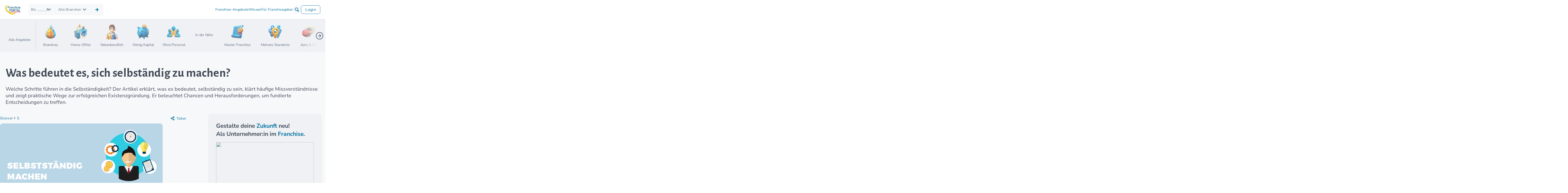

--- FILE ---
content_type: text/html; charset=UTF-8
request_url: https://www.franchiseportal.de/definition/selbstaendig-machen-a-4864
body_size: 92681
content:
<!DOCTYPE html>
<html lang="de-DE">
<head>
    <script type="application/ld+json">{"@context":"https://schema.org","@type":"WebPage","name":"Was bedeutet es, sich selbst\u00e4ndig zu machen?","url":"http://www.franchiseportal.de/definition/selbstaendig-machen-a-4864","mainEntity":{"@type":"Article","@id":"http://www.franchiseportal.de/definition/selbstaendig-machen-a-4864#article","headline":"Was bedeutet es, sich selbst\u00e4ndig zu machen?","genre":"Definitionen","articleSection":[],"publisher":{"@type":"Organization","name":"FranchisePORTAL GmbH","@id":"http://www.franchiseportal.de/ueber-uns#organization"},"mainEntityOfPage":"http://www.franchiseportal.de/definition/selbstaendig-machen-a-4864","sameAs":["http://www.franchiseportal.de/definition/selbstaendig-machen-a-4864","http://www.franchiseportal.de/definition/selbstaendig-machen-a-4864"],"audience":{"@type":"Audience","audienceType":"Gr\u00fcnder"},"copyrightHolder":{"@type":"Organization","name":"FranchisePORTAL GmbH","@id":"http://www.franchiseportal.de/ueber-uns#organization"},"inLanguage":"German","isAccessibleForFree":true,"datePublished":"2020-07-22T00:00:00+02:00","dateModified":"2025-01-26T19:21:11+01:00","articleBody":"<h2>Was heisst es, sich selbst\u00e4ndig zu machen?</h2><p>Begriffserl\u00e4uterung: <strong>Der Ausdruck 'sich selbst\u00e4ndig machen' bezieht sich auf eine <a data-available-lang=\"de,ch,at\" data-static-rewrite-id=\"#3\" href=\"/definition/existenzgruender-a-31512\">Existenzgr\u00fcndung</a> und damit den Schritt in die wirtschaftliche <a data-available-lang=\"de,ch,at\" data-static-rewrite-id=\"#3\" href=\"/definition/selbststaendigkeit-a-4772\">Selbst\u00e4ndigkeit</a>.\u00a0</strong><strong>Selbst\u00e4ndige unterliegen dank ihrer unternehmerischen Unabh\u00e4ngigkeit beruflich keinem externen Weisungsrecht und k\u00f6nnen ihre Arbeitszeit selbst bestimmen.</strong><strong>\u00a0</strong></p><p>Die wirtschaftliche Selbst\u00e4ndigkeit steht im Gegensatz zu einer abh\u00e4ngigen Besch\u00e4ftigung als Angestellter. Der Aufbau einer selbst\u00e4ndigen Existenz wird von manchen Angestellten als \"befreiender Schritt aus einer beruflichen Unm\u00fcndigkeit\" empfunden. Formal erfolgt dieser Schritt in Form einer Gewerbeanmeldung, Handelsregistereintragung oder eine Gesch\u00e4ftst\u00e4tigkeit als <a data-available-lang=\"de,ch,at\" data-static-rewrite-id=\"#3\" href=\"/definition/freiberufler-a-4894\">Freiberufler</a>.\u00a0</p><p>{{ContentCTA|41825}}</p><h3>Rechtschreibung: Hei\u00dft es selbst\u00e4ndig oder selbstst\u00e4ndig machen?</h3><p>Beide Schreibweisen des Begriffes \u201eSelbst\u00e4ndig\u201c sind korrekt. Vor der Rechtschreibreform von 1996 galt die allein Form \u201eselbst\u00e4ndig\u201c (selb-st\u00e4ndig) als richtig und wurde im Duden und anderen verbreiteten W\u00f6rterb\u00fcchern so vorgegeben. Seit 1996 d\u00fcrfen beide Formen verwendet werden: Sie sind in Deutschland wie \u00d6sterreich gebr\u00e4uchlich \u2013 die Schreibweise mit Einzel-st sowie die mit Doppel-st (\u201eselbst-st\u00e4ndig machen\u201c). Der Duden empfiehlt allerdings die Doppel-st- Version. Diese hat sich seither allgemein durchgesetzt. Lediglich die Schweizer Orthographische Konferenz sowie einige deutsche Medien wie S\u00fcddeutsche Zeitung oder Frankfurter Allgemeine Zeitung halten an der Form selbst\u00e4ndig bzw. Selbst\u00e4ndigkeit mit Einzel-st fest.</p><h3>Beruflich selbst\u00e4ndig werden \u2013 eine Grundsatzentscheidung</h3><p><strong>Sie wollen sich selbst\u00e4ndig machen?</strong> Wer unternehmerisch selbst\u00e4ndig werden m\u00f6chte und damit zum <a data-available-lang=\"de,ch,at\" href=\"/definition/existenzgruender-a-31512\">Existenzgr\u00fcnder</a> wird, braucht spezifische Kenntnisse und gute Ideen (mit was ... ?). <a data-available-lang=\"de,ch,at\" data-static-rewrite-id=\"#3\" href=\"/definition/firmengruender-a-4909\">Firmengr\u00fcnder</a> verwirklichen entweder Ihre individuellen Gesch\u00e4ftsideen oder den lang gehegten Traum davon, ihr \u201eeigener Chef\u201c zu sein. Oder sie handeln aus wirtschaftlichen Zw\u00e4ngen heraus, sei es Arbeitslosigkeit oder ein als zu gering empfundenes Gehalt. Erfolgversprechender als letztere sind erfahrungsgem\u00e4\u00df Gr\u00fcndungen durch Menschen, die eine eigenen Vision verfolgen und entsprechend zielstrebig agieren.</p><ul><li>Siehe auch das folgende Erkl\u00e4rvideo \"10 Schritte in die berufliche Selbst\u00e4ndigkeit\"</li></ul><p><iframe width=\"640\" height=\"360\" src=\"https://www.youtube.com/embed/O3o5aasheg0??t=2&amp;wmode=opaque\" frameborder=\"0\" allowfullscreen>\u00a0</iframe></p><h3>Kurze Checkliste: Wer sich selbst\u00e4ndig machen m\u00f6chte \u2026</h3><ul><li>besitzt oder ben\u00f6tigt eine Gesch\u00e4ftsidee mit <a data-available-lang=\"de,ch,at\" data-static-rewrite-id=\"#3\" href=\"/definition/alleinstellungsmerkmal-a-4917\">Alleinstellungsmerkmal</a></li><li>\u2026 oder schlie\u00dft sich einem <a data-available-lang=\"de,ch,at\" data-static-rewrite-id=\"#3\" href=\"/definition/franchisesysteme-a-4756\">Franchisesystem</a> an*)</li><li>kann den notwendigen <a data-available-lang=\"de,ch,at\" data-static-rewrite-id=\"#3\" href=\"/definition/kapitalbedarf-a-4957\">Kapitalbedarf</a> decken</li><li>verf\u00fcgt \u00fcber hohe Fachkompetenz und/oder Verkaufstalent</li><li>sollte seinen Gesch\u00e4ftsstart gr\u00fcndlich vorbereiten durch <a data-available-lang=\"de,ch,at\" data-static-rewrite-id=\"#3\" href=\"/definition/gruendungsberatung-a-4860\">Gr\u00fcndungsberatung</a>, <a data-available-lang=\"de,ch,at\" data-static-rewrite-id=\"#3\" href=\"/definition/businessplan-geschaeftsplan-a-4884\">Businessplan</a>, <a data-available-lang=\"de,ch,at\" data-static-rewrite-id=\"#3\" href=\"/definition/finanzierungsplanung-a-4911\">Finanzierungsplanung</a> u.m.</li></ul><h3>Typische Kennzeichen einer selbst\u00e4ndigen T\u00e4tigkeit sind u.a.:</h3><ul><li>Das Tragen des eigenen unternehmerischen Risikos</li><li>Weisungsungebundenheit oder weitgehend freie Gestaltung von Arbeitsort, -zeit und -t\u00e4tigkeit</li><li>Die Nutzung eigener Betriebsmittel</li><li>Zahlung von Einkommensteuer und Umsatzsteuer statt Lohnsteuer</li><li>Befreiung aus der Sozialversicherungspflicht</li><li>ggf. Gewerbesteuerpflicht</li></ul><p>Wer nicht selbst\u00e4ndig arbeitet, ist dem Arbeitgeber gegen\u00fcber zumeist weisungsgebunden, verf\u00fcgt nicht frei \u00fcber seine Arbeitskraft und -zeit und arbeitet auf Rechnung des Unternehmens. Wer das regelm\u00e4\u00dfige Gehalt oder die soziale Absicherung nicht ganz verlieren m\u00f6chte, kann eine <a data-available-lang=\"de,ch,at\" data-static-rewrite-id=\"#3\" href=\"/definition/nebenberufliche-selbststaendigkeit-a-4873\">\u00a0nebenberufliche Existenz</a> gr\u00fcnden (\u201ezweites Standbein\u201c).</p><ul><li>Siehe auch das folgende Erkl\u00e4rvideo \"Die Trag\u00f6die mit der Selbst\u00e4ndigkeit\" - Der richtige Zeitpunkt, um sich selbst\u00e4ndig zu machen\"</li></ul><p><iframe width=\"640\" height=\"360\" src=\"https://www.youtube.com/embed/hJvSPCVexbo??t=1&amp;wmode=opaque\" frameborder=\"0\" allowfullscreen>\u00a0</iframe></p><h3>Fluch und Segen des selbst\u00e4ndigen Unternehmertums</h3><p>Die meisten Unternehmer betrachten ihre Entscheidung, sich beruflich selbst\u00e4ndig zu machen, r\u00fcckblickend mit einem lachenden und einem weinenden Auge: \u00a0</p><ul><li>Ihre Arbeit ist vergleichsweise anspruchsvoll und abwechslungsreich. Tagesgesch\u00e4ft, Personalf\u00fchrung, Werbung, Vertrieb, Buchhaltung u.v.m. sorgen f\u00fcr fortw\u00e4hrend neue Herausforderungen, wodurch es Selbst\u00e4ndigen im Beruf nie langweilig wird. Andererseits stehen sie st\u00e4ndig vor neuen Problemen, haben vergleichsweise wenig Zeit zum Abschalten und geraten dadurch an die Grenzen ihrer Belastbarkeit.</li><li>Als selbst\u00e4ndige Unternehmer sind sie f\u00fcr den Erfolg oder Misserfolg ihrer Aktivit\u00e4ten direkt verantwortlich. W\u00e4hrend Selbst\u00e4ndige mit weiteren Mitarbeitern in der Regel mehrere Projekte gleichzeitig vorantreiben k\u00f6nnen, sind Solopreneuren meist von einem einzelnen Projekt abh\u00e4ngig. Zudem sind Solopreneure oftmals wirtschaftlich au\u00dferstande, sich im Hinblick auf Krankheit und Alter ausreichend abzusichern.</li><li>Unternehmer bestimmen (theoretisch) selber \u00fcber ihren Zeitplan, ihre Priorit\u00e4ten und ihre Arbeitsst\u00e4tte, da ihnen kein Chef Anweisungen erteilt. Dies kann beispielsweise f\u00fcr Alleinerziehende oder Berufst\u00e4tige mit pflegebed\u00fcrftigen Angeh\u00f6rigen von gro\u00dfem Vorteil sein. Andererseits sind die eigenen Kunden oft schwerer zufrieden zu stellen und \u00fcben gr\u00f6\u00dferen Leistungs- und Termindruck aus als ein etwaiger fr\u00fchere Chef.</li><li>W\u00e4hrend die Eink\u00fcnfte eher unregelm\u00e4\u00dfig auf dem Gesch\u00e4ftskonto eingehen, k\u00f6nnen Selbst\u00e4ndige bei spezieller Kompetenz und besonderen Leistungen auch ein \u00fcberdurchschnittliches Einkommen erzielen. Bei Solopreneure entfallen die keinesfalls zu untersch\u00e4tzenden Personalkosten und der Unternehmer kann einen Gro\u00dfteil seiner Einnahmen als (zu versteuernden) Gewinn einstreichen.</li></ul><p>{{ContentCTA|41850}}</p><h3>Praktische Ratschl\u00e4ge im Vorfeld der Selbst\u00e4ndigkeit\u00a0</h3><p>Bevor Sie daran gehen, sich beruflich selbst\u00e4ndig zu machen, sollten Sie Ihr Privatleben in Schuss bringen. Versuchen Sie gen\u00fcgsamer und effizienter zu leben, indem Sie Ihr verf\u00fcgbares Zeitkontingent und Ihre finanziellen Mittel kontrolliert einsetzen. Durch geschicktes Zeit- und Ressourcenmanagement k\u00f6nnen die gewonnenen Freir\u00e4ume sp\u00e4ter f\u00fcr die gesch\u00e4ftlichen Ziele genutzt werden. \u00a0Dazu folgende praktische Ratschl\u00e4ge:</p><ul><li>Sparsamkeit ist nicht mit Geiz zu verwechseln. Suchen Sie bei Eink\u00e4ufen nach dem besten Preis-Leistungs-Verh\u00e4ltnis!</li><li>Geben Sie in Ihrer Freizeit preiswerten Angeboten und kostenfreien Aktivit\u00e4ten mit Freunden bewusst den Vorzug!</li><li>Verringern Sie Ihre Energiekosten, indem Sie die f\u00fcr Haushalt und B\u00fcro ver\u00f6ffentlichten Spartipps ber\u00fccksichtigen!</li><li>K\u00fcndigen Sie Dienstleistungen, Abonnements und Apps, die f\u00fcr Ihre Lebensgestaltung ohne gro\u00dfe Bedeutung sind!</li><li>F\u00fchren Sie \u00fcber Ihre privaten Einlagen und Entnahmen genauestens Buch und halten Sie Ihr Privatkonto im Plus!</li><li>Stellen Sie Anschaffungen m\u00f6glichst zur\u00fcck und vermeiden Sie Konto\u00fcberziehungen oder Kreditaufnahmen!</li><li>Eliminieren Sie Zeitfresser wie Fernsehen oder Facebook und besch\u00e4ftigen Sie sich mit ausgew\u00e4hlter Fachliteratur!</li><li>Erlernen Sie eine Selbstmanagement-Methode, die Ihnen effizientes und belastungsfreies Arbeiten erm\u00f6glicht!<br />\u00a0(z.B. Getting Things Done (GTD) von David Allen)</li><li>Trainieren Sie Ihr selbstbewusstes Auftreten, Ihre kommunikativen F\u00e4higkeiten und das berufliche Networking!<br />(z.B. XING, LinkedIn, Unternehmernetzwerke, Gr\u00fcndungsinitiativen)</li><li>Nutzen Sie die Macht Ihrer inneren Uhr und halten Sie sich an einen regelm\u00e4\u00dfigen, erholsamen Schlafrhythmus!</li></ul><h3><a data-available-lang=\"de,ch,at\" href=\"/ratgeber/fuer-gruender-die-wichtigsten-informationen-fuer-den-start-in-die-selbststaendigkeit-a-25778\">Sich selbst\u00e4ndig machen in nur 10 Schritten</a></h3><p>Wer sich auf den Weg in die Selbst\u00e4ndigkeit begeben will, sieht sich vor einem nahezu un\u00fcberschaubaren Berg von Aufgaben. Mit der <a data-available-lang=\"de,ch,at\" href=\"/ratgeber/fuer-gruender-die-wichtigsten-informationen-fuer-den-start-in-die-selbststaendigkeit-a-25778\">Aufteilung in Einzelschritte</a> k\u00f6nnen sich Gr\u00fcnder den notwendigen \u00dcberblick verschaffen:</p><ul><li>1. Schritt: Entwicklung der Gesch\u00e4ftsidee</li><li>2. Schritt: Entwicklung, \u00dcberpr\u00fcfung und Anpassung des Gesch\u00e4ftsmodells</li><li>3. Schritt: Festlegung der Rechtsform</li><li>4. Schritt: Er\u00f6ffnung des Gesch\u00e4ftskontos</li><li>5. Schritt: Sicherung der Finanzierung</li><li>6. Schritt: Festlegung und evtl. Schutz des Firmennamens</li><li>7. Schritt: Einholung von Genehmigungen</li><li>8. Schritt: Formale Unternehmensgr\u00fcndung</li><li>9. Schritt: Abschluss von Versicherungen</li><li>10. Schritt: Entwicklung und Umsetzung des Marketingkonzeptes</li></ul><p>Wer sich selbst\u00e4ndig macht, tr\u00e4gt die volle Verantwortung f\u00fcr seine wirtschaftliche Existenz. Dies er\u00f6ffnet nicht nur die Chance auf berufliche Unabh\u00e4ngigkeit und Selbstverwirklichung, sondern wird oft auch von hoher Arbeitsbelastung und wirtschaftlichen \u00c4ngsten begleitet. So k\u00f6nnen unternehmerische Fehlentscheidungen der ersehnten Freiheit ein abruptes Ende bereiten.</p><ul><li>Mehr dazu auch in dem externen Fachartikel \"<a href=\"https://www.junge-gruender.de/selbststaendig-machen/\" rel=\"noopener\" target=\"_blank\">Diese Schritte sind n\u00f6tig, wenn du dich selbstst\u00e4ndig machen m\u00f6chtest</a>\"</li></ul><h3>Der schnellere Weg in die Selbst\u00e4ndigkeit mit <a data-available-lang=\"de,ch,at\" data-static-rewrite-id=\"#3\" href=\"/definition/franchising-a-4757\">Franchising</a></h3><p>Vom Autohof-Betreiber bis zum Zooh\u00e4ndler: Die Berufsbilder und T\u00e4tigkeiten von Franchise-Unternehmen sind breitgef\u00e4chert. In der <a href=\"/franchise-unternehmen\">Virtuellen Franchisemesse</a> des FranchisePORTAL werden st\u00e4ndig <strong>rund 300 erprobte Gesch\u00e4ftsideen</strong> aus Deutschland, \u00d6sterreich und der Schweiz beworben. F\u00fcr all diese Konzepte werden <a data-available-lang=\"de,ch,at\" data-static-rewrite-id=\"#3\" href=\"/definition/franchisenehmer-a-4754\">Franchisenehmer</a> oder Lizenznehmer gesucht, die sich innerhalb eines etablierten Systems selbst\u00e4ndig machen m\u00f6chten.</p>{{ContentCTA|41958}}<strong><br /></strong>","keywords":{"@type":"DefinedTerm","name":"Selbst\u00e4ndig machen","description":"<p>Welche Schritte f\u00fchren in die Selbst\u00e4ndigkeit? Der Artikel erkl\u00e4rt, was es bedeutet, selbst\u00e4ndig zu sein, kl\u00e4rt h\u00e4ufige Missverst\u00e4ndnisse und zeigt praktische Wege zur erfolgreichen Existenzgr\u00fcndung. Er beleuchtet Chancen und Herausforderungen, um fundierte Entscheidungen zu treffen.</p>"},"hasPart":{"@type":"FAQPage","mainEntity":{"@type":"Question","name":"Was bedeutet es, sich selbst\u00e4ndig zu machen?","acceptedAnswer":{"@type":"Answer","text":"<p>Welche Schritte f\u00fchren in die Selbst\u00e4ndigkeit? Der Artikel erkl\u00e4rt, was es bedeutet, selbst\u00e4ndig zu sein, kl\u00e4rt h\u00e4ufige Missverst\u00e4ndnisse und zeigt praktische Wege zur erfolgreichen Existenzgr\u00fcndung. Er beleuchtet Chancen und Herausforderungen, um fundierte Entscheidungen zu treffen.</p>","url":"http://www.franchiseportal.de/definition/selbstaendig-machen-a-4864"}}},"author":{"@type":"Person","name":"Ulrich  Kessler","givenName":"Ulrich ","familyName":"Kessler","@id":"http://www.franchiseportal.de/beratung-coaching/ulrich-kessler-ep-1253#person"},"image":"/api/drive/id/757385710?size=","video":[{"@type":"VideoObject","contentUrl":"https://www.youtube.com/embed/O3o5aasheg0??t=2&wmode=opaque","name":"10 Schritte in die berufliche Selbst\u00e4ndigkeit","uploadDate":"2016-01-25T13:12:36Z","caption":"10 Schritte in die berufliche Selbst\u00e4ndigkeit","description":"Schritt f\u00fcr Schritt in die berufliche Selbst\u00e4ndigkeit. Das folgende Video zeigt Ihnen die wichtigsten Stationen auf dem Weg zu Ihrem Start-up.","width":1920,"height":1080,"duration":"PT4M42S"},{"@type":"VideoObject","contentUrl":"https://www.youtube.com/embed/hJvSPCVexbo??t=1&wmode=opaque","name":"\"Die Trag\u00f6die mit der Selbst\u00e4ndigkeit\" - Der richtige Zeitpunkt um sich selbsta\u0308ndig zu machen \u2b50\u2b50\u2b50","uploadDate":"2015-09-24T12:18:08Z","caption":"\"Die Trag\u00f6die mit der Selbst\u00e4ndigkeit\" - Der richtige Zeitpunkt um sich selbsta\u0308ndig zu machen \u2b50\u2b50\u2b50","description":"Wann ist der richtiger Zeitpunkt gekommen, um sich (nebenberuflich) selbstst\u00e4ndig machen? Es gibt viele Gr\u00fcnde, warum gerade jetzt die falsche Zeit ist - aber sie selbst ...\n\n\n- - - - - - - - - - - - - - - - - - - - - - - - - - - - - - - \n\ud83d\udcd8Hol Dir hier unser Gratis-Buch: \ud83d\udd17 https://rekrutier.de/youtube-8020\n\"Der 80/20 Networker\" - So erreichst Du mit weniger Aufwand schneller Deine Ziele im Network Marketing! (\ud835\ude09\ud835\ude36\ud835\ude24\ud835\ude29 \ud835\ude2a\ud835\ude34\ud835\ude35 \ud835\ude28\ud835\ude26\ud835\ude34\ud835\ude24\ud835\ude29\ud835\ude26\ud835\ude2f\ud835\ude2c\ud835\ude35, \ud835\ude0b\ud835\ude36 \ud835\ude3b\ud835\ude22\ud835\ude29\ud835\ude2d\ud835\ude34\ud835\ude35 \ud835\ude2d\ud835\ude26\ud835\ude25\ud835\ude2a\ud835\ude28\ud835\ude2d\ud835\ude2a\ud835\ude24\ud835\ude29 \ud835\ude0b\ud835\ude33\ud835\ude36\ud835\ude24\ud835\ude2c- \ud835\ude36\ud835\ude2f\ud835\ude25 \ud835\ude1d\ud835\ude26\ud835\ude33\ud835\ude34\ud835\ude22\ud835\ude2f\ud835\ude25\ud835\ude2c\ud835\ude30\ud835\ude34\ud835\ude35\ud835\ude26\ud835\ude2f)\n\n\u269c\ufe0e \u269c\ufe0e \u269c\ufe0e \u269c\ufe0e \u269c\ufe0e \u269c\ufe0e \u269c\ufe0e \u269c\ufe0e \u269c\ufe0e \u269c\ufe0e \u269c\ufe0e \u269c\ufe0e \u269c\ufe0e \u269c\ufe0e \u269c\ufe0e \u269c\ufe0e \u269c\ufe0e \u269c\ufe0e \u269c\ufe0e \u269c\ufe0e \u269c\ufe0e \u269c\ufe0e\n\ud835\uddd7\ud835\uddf6\ud835\uddf2 \ud835\udde5\ud835\uddd8\ud835\uddde\ud835\udde5\ud835\udde8-\ud835\udde7\ud835\udddc\ud835\uddd8\ud835\udde5 \ud835\uddfa\ud835\uddee\ud835\ude00\ud835\ude01\ud835\uddf2\ud835\uddff\ud835\uddf0\ud835\uddf9\ud835\uddee\ud835\ude00\ud835\ude00 - \ud835\uddb2\ud835\uddc8 \ud835\uddc0\ud835\uddbe\ud835\uddd0\ud835\uddc2\ud835\uddc7\ud835\uddc7\ud835\uddcc\ud835\uddcd \ud835\udda3\ud835\uddce \ud835\udfe3\ud835\udfe2\ud835\udfe2 \ud835\uddaf\ud835\uddba\ud835\uddcb\ud835\uddcd\ud835\uddc7\ud835\uddbe\ud835\uddcb \ud835\uddc2\ud835\uddc7 \ud835\udfe3\ud835\udfe2\ud835\udfe2 \ud835\uddb3\ud835\uddba\ud835\uddc0\ud835\uddbe\ud835\uddc7!\nDas beste & intensivste Coaching f\u00fcr Deinen Erfolg im Network Marketing.\n\ud83d\udd17 Hier mehr erfahren: http://rekrutier.de/coaching\n\u269c\ufe0e \u269c\ufe0e \u269c\ufe0e \u269c\ufe0e \u269c\ufe0e \u269c\ufe0e \u269c\ufe0e \u269c\ufe0e \u269c\ufe0e \u269c\ufe0e \u269c\ufe0e \u269c\ufe0e \u269c\ufe0e \u269c\ufe0e \u269c\ufe0e \u269c\ufe0e \u269c\ufe0e \u269c\ufe0e \u269c\ufe0e \u269c\ufe0e \u269c\ufe0e \u269c\ufe0e\n\n\ud83d\udd25 \ud835\uddd4\ud835\uddd5\ud835\udde2\ud835\udde1\ud835\udde1\ud835\udddc\ud835\uddd8\ud835\udde5\ud835\uddd8 \ud83d\udd25 jetzt  unseren \ud835\udde5\ud835\uddd8\ud835\uddde\ud835\udde5\ud835\udde8-\ud835\udde7\ud835\udddc\ud835\uddd8\ud835\udde5 \ud835\uddec\ud835\uddfc\ud835\ude02\ud835\udde7\ud835\ude02\ud835\uddef\ud835\uddf2-\ud835\uddde\ud835\uddee\ud835\uddfb\ud835\uddee\ud835\uddf9 und Du bekommst regelm\u00e4\u00dfig das neueste und hei\u00dfeste Network-Marketing-Video!\nEinfach hier klicken: https://bit.ly/35Xxc2M","width":1920,"height":1080,"duration":"PT6M51S"}]},"isPartOf":{"@type":"WebSite","@id":"http://www.franchiseportal.de#website","name":"FranchisePORTAL"}}</script>
<script type="text/javascript">
    (function(w,d,s,l,i){w[l]=w[l]||[];w[l].push({'gtm.start':
    new Date().getTime(),event:'gtm.js'});var f=d.getElementsByTagName(s)[0],
    j=d.createElement(s),dl=l!='dataLayer'?'&l='+l:'';j.async=true;j.src=
    '//pathway.franchiseportal.de/gtm.js?id='+i+dl;f.parentNode.insertBefore(j,f);
    })(window,document,'script','dataLayer','GTM-5C9NKMVV');
</script>
<script type="text/javascript">
window.dataLayer = window.dataLayer || [];
if (!window.gtagCode) {
    window.gtagCode = 'G-41C356CZPK';
}
window._paq = window._paq || [];
</script>
<script>
  var _mtm = window._mtm = window._mtm || [];
  _mtm.push({'mtm.startTime': (new Date().getTime()), 'event': 'mtm.Start'});
  (function() {
    var d=document, g=d.createElement('script'), s=d.getElementsByTagName('script')[0];
    g.async=true; g.src='https://analytics.franchiseportal.de/js/container_7f1guTfe.js'; s.parentNode.insertBefore(g,s);
  })();
</script>

<meta charset="UTF-8">
<meta name="viewport" content="width=device-width, initial-scale=1.0">
<meta http-equiv="X-UA-Compatible" content="ie=edge">
<meta name='theme-color' content='#005578' /> 
<meta name="description" content="► So kannst du dich selbstständig machen! Wir geben dir konkrete Ideen für deine Selbstständigkeit! ✓" />
<title>
Selbstständig machen: So geht&#039;s! (Ideen + 10 Schritte)
</title>
<link rel="alternate" hreflang="de-DE" href="https://www.franchiseportal.de/definition/selbstaendig-machen-a-4864"/><link rel="alternate" hreflang="de-CH" href="https://www.franchiseportal.ch/definition/selbstaendig-machen-a-4864"/><link rel="alternate" hreflang="de-AT" href="https://www.franchiseportal.at/definition/selbstaendig-machen-a-4864"/><link rel="alternate" hreflang="x-default" href="https://www.franchiseportal.de/definition/selbstaendig-machen-a-4864"/>
                                <link rel="canonical" href="https://www.franchiseportal.de/definition/selbstaendig-machen-a-4864" />

<link rel="apple-touch-icon" sizes="57x57" href="/images/favicon/apple-icon-57x57.png">
<link rel="apple-touch-icon" sizes="60x60" href="/images/favicon/apple-icon-60x60.png">
<link rel="apple-touch-icon" sizes="72x72" href="/images/favicon/apple-icon-72x72.png">
<link rel="apple-touch-icon" sizes="76x76" href="/images/favicon/apple-icon-76x76.png">
<link rel="apple-touch-icon" sizes="114x114" href="/images/favicon/apple-icon-114x114.png">
<link rel="apple-touch-icon" sizes="120x120" href="/images/favicon/apple-icon-120x120.png">
<link rel="apple-touch-icon" sizes="144x144" href="/images/favicon/apple-icon-144x144.png">
<link rel="apple-touch-icon" sizes="152x152" href="/images/favicon/apple-icon-152x152.png">
<link rel="apple-touch-icon" sizes="180x180" href="/images/favicon/apple-icon-180x180.png">
<link rel="icon" type="image/png" sizes="192x192"  href="/images/favicon/android-icon-192x192.png">
<link rel="icon" type="image/png" sizes="32x32" href="/images/favicon/favicon-32x32.png">
<link rel="icon" type="image/png" sizes="96x96" href="/images/favicon/favicon-96x96.png">
<link rel="icon" type="image/png" sizes="16x16" href="/images/favicon/favicon-16x16.png">
<link rel="manifest" href="/images/favicon/manifest.json">
<meta name="msapplication-TileColor" content="#ffffff">
<meta name="msapplication-TileImage" content="/images/favicon/ms-icon-144x144.png">
<meta name="theme-color" content="#ffffff">
<link rel="preload" as="font" type="font/woff2" href="/build/fonts/NunitoSans-VariableFont_YTLC,opsz,wdth,wght.22d6ec11.woff2" crossorigin />
<link rel="preload" as="font" type="font/woff2" href="/build/fonts/alegreya-sans-v24-latin-100.9c3555b5.woff2" crossorigin />
<link rel="preload" as="font" type="font/ttf" href="/build/fonts/fp-icons-baseline.ecae7ec0.ttf" crossorigin />


    
<style>html{-webkit-text-size-adjust:100%;background:#fff;color:#666;font-family:-apple-system,BlinkMacSystemFont,Segoe UI,Roboto,Helvetica Neue,Arial,Noto Sans,sans-serif,Apple Color Emoji,Segoe UI Emoji,Segoe UI Symbol,Noto Color Emoji;font-size:16px;font-weight:400;line-height:1.5}body{margin:0}.uk-link,a{color:#1e87f0;cursor:pointer;text-decoration:none}.uk-link-toggle:hover .uk-link,.uk-link:hover,a:hover{color:#0f6ecd;text-decoration:underline}abbr[title]{text-decoration:underline dotted;-webkit-text-decoration-style:dotted}b,strong{font-weight:bolder}:not(pre)>code,:not(pre)>kbd,:not(pre)>samp{background:#f8f8f8;color:#f0506e;font-family:Consolas,monaco,monospace;font-size:.875rem;padding:2px 6px;white-space:nowrap}em{color:#f0506e}ins{text-decoration:none}ins,mark{background:#ffd;color:#666}q{font-style:italic}small{font-size:80%}sub,sup{font-size:75%;line-height:0;position:relative;vertical-align:baseline}sup{top:-.5em}sub{bottom:-.25em}audio,canvas,iframe,img,svg,video{vertical-align:middle}canvas,img,svg,video{box-sizing:border-box;height:auto;max-width:100%}img:not([src]){min-width:1px;visibility:hidden}iframe{border:0}address,dl,fieldset,figure,ol,p,pre,ul{margin:0 0 20px}*+address,*+dl,*+fieldset,*+figure,*+ol,*+p,*+pre,*+ul{margin-top:20px}.uk-h1,.uk-h2,.uk-h3,.uk-h4,.uk-h5,.uk-h6,.uk-heading-2xlarge,.uk-heading-3xlarge,.uk-heading-large,.uk-heading-medium,.uk-heading-small,.uk-heading-xlarge,h1,h2,h3,h4,h5,h6{color:#333;font-family:-apple-system,BlinkMacSystemFont,Segoe UI,Roboto,Helvetica Neue,Arial,Noto Sans,sans-serif,Apple Color Emoji,Segoe UI Emoji,Segoe UI Symbol,Noto Color Emoji;font-weight:400;margin:0 0 20px;text-transform:none}*+.uk-h1,*+.uk-h2,*+.uk-h3,*+.uk-h4,*+.uk-h5,*+.uk-h6,*+.uk-heading-2xlarge,*+.uk-heading-3xlarge,*+.uk-heading-large,*+.uk-heading-medium,*+.uk-heading-small,*+.uk-heading-xlarge,*+h1,*+h2,*+h3,*+h4,*+h5,*+h6{margin-top:40px}.uk-h1,h1{font-size:2.23125rem;line-height:1.2}.uk-h2,h2{font-size:1.7rem;line-height:1.3}.uk-h3,h3{font-size:1.5rem;line-height:1.4}.uk-h4,h4{font-size:1.25rem;line-height:1.4}.uk-h5,h5{font-size:16px;line-height:1.4}.uk-h6,h6{font-size:.875rem;line-height:1.4}@media (min-width:960px){.uk-h1,h1{font-size:2.625rem}.uk-h2,h2{font-size:2rem}}ol,ul{padding-left:30px}ol>li>ol,ol>li>ul,ul>li>ol,ul>li>ul{margin:0}dt{font-weight:700}dd{margin-left:0}.uk-hr,hr{border:0;border-top:1px solid #e5e5e5;margin:0 0 20px;overflow:visible;text-align:inherit}*+.uk-hr,*+hr{margin-top:20px}address{font-style:normal}blockquote{color:#333;font-size:1.25rem;font-style:italic;line-height:1.5;margin:0 0 20px}*+blockquote{margin-top:20px}blockquote p:last-of-type{margin-bottom:0}blockquote footer{color:#666;font-size:.875rem;line-height:1.5;margin-top:10px}blockquote footer:before{content:"— "}pre{background:#fff;border:1px solid #e5e5e5;border-radius:3px;color:#666;font:.875rem/1.5 Consolas,monaco,monospace;overflow:auto;padding:10px;-moz-tab-size:4;tab-size:4}pre code{font-family:Consolas,monaco,monospace}:focus{outline:none}:focus-visible{outline:2px dotted #333}::selection{background:#39f;color:#fff;text-shadow:none}details,main{display:block}summary{display:list-item}template{display:none}:root{--uk-breakpoint-s:640px;--uk-breakpoint-m:960px;--uk-breakpoint-l:1200px;--uk-breakpoint-xl:1600px}.uk-link-muted a,.uk-link-toggle .uk-link-muted,a.uk-link-muted{color:#999}.uk-link-muted a:hover,.uk-link-toggle:hover .uk-link-muted,a.uk-link-muted:hover{color:#666}.uk-link-text a,.uk-link-toggle .uk-link-text,a.uk-link-text{color:inherit}.uk-link-text a:hover,.uk-link-toggle:hover .uk-link-text,a.uk-link-text:hover{color:#999}.uk-link-heading a,.uk-link-toggle .uk-link-heading,a.uk-link-heading{color:inherit}.uk-link-heading a:hover,.uk-link-toggle:hover .uk-link-heading,a.uk-link-heading:hover{color:#1e87f0;text-decoration:none}.uk-link-reset a,.uk-link-toggle,a.uk-link-reset{color:inherit!important;text-decoration:none!important}.uk-heading-small{font-size:2.6rem;line-height:1.2}.uk-heading-medium{font-size:2.8875rem;line-height:1.1}.uk-heading-large{font-size:3.4rem;line-height:1.1}.uk-heading-xlarge{font-size:4rem;line-height:1}.uk-heading-2xlarge{font-size:6rem;line-height:1}.uk-heading-3xlarge{font-size:8rem;line-height:1}@media (min-width:960px){.uk-heading-small{font-size:3.25rem}.uk-heading-medium{font-size:3.5rem}.uk-heading-large{font-size:4rem}.uk-heading-xlarge{font-size:6rem}.uk-heading-2xlarge{font-size:8rem}.uk-heading-3xlarge{font-size:11rem}}@media (min-width:1200px){.uk-heading-medium{font-size:4rem}.uk-heading-large{font-size:6rem}.uk-heading-xlarge{font-size:8rem}.uk-heading-2xlarge{font-size:11rem}.uk-heading-3xlarge{font-size:15rem}}.uk-heading-divider{border-bottom:calc(.2px+.05em) solid #e5e5e5;padding-bottom:calc(5px+.1em)}.uk-heading-bullet{position:relative}.uk-heading-bullet:before{border-left:calc(5px+.1em) solid #e5e5e5;content:"";display:inline-block;height:calc(4px+.7em);margin-right:calc(5px+.2em);position:relative;top:-.1em;vertical-align:middle}.uk-heading-line{overflow:hidden}.uk-heading-line>*{display:inline-block;position:relative}.uk-heading-line>:after,.uk-heading-line>:before{border-bottom:calc(.2px+.05em) solid #e5e5e5;content:"";position:absolute;top:calc(50% - .1px - .025em);width:2000px}.uk-heading-line>:before{margin-right:calc(5px+.3em);right:100%}.uk-heading-line>:after{left:100%;margin-left:calc(5px+.3em)}[class*=uk-divider]{border:none;margin-bottom:20px}*+[class*=uk-divider]{margin-top:20px}.uk-divider-icon{background-image:url("data:image/svg+xml;charset=utf-8,%3Csvg width='20' height='20' xmlns='http://www.w3.org/2000/svg'%3E%3Ccircle fill='none' stroke='%23e5e5e5' stroke-width='2' cx='10' cy='10' r='7'/%3E%3C/svg%3E");background-position:50% 50%;background-repeat:no-repeat;height:20px;position:relative}.uk-divider-icon:after,.uk-divider-icon:before{border-bottom:1px solid #e5e5e5;content:"";max-width:calc(50% - 25px);position:absolute;top:50%}.uk-divider-icon:before{right:calc(50%+25px);width:100%}.uk-divider-icon:after{left:calc(50%+25px);width:100%}.uk-divider-small{line-height:0}.uk-divider-small:after{border-top:1px solid #e5e5e5;content:"";display:inline-block;max-width:100%;vertical-align:top;width:100px}.uk-divider-vertical{border-left:1px solid #e5e5e5;height:100px;margin-left:auto;margin-right:auto;width:max-content}.uk-list{list-style:none;padding:0}.uk-list>*{break-inside:avoid-column}.uk-list>*>:last-child{margin-bottom:0}.uk-list>*>ul,.uk-list>:nth-child(n+2){margin-top:10px}.uk-list-circle,.uk-list-decimal,.uk-list-disc,.uk-list-hyphen,.uk-list-square{padding-left:30px}.uk-list-disc{list-style-type:disc}.uk-list-circle{list-style-type:circle}.uk-list-square{list-style-type:square}.uk-list-decimal{list-style-type:decimal}.uk-list-hyphen{list-style-type:"– "}.uk-list-muted>::marker{color:#999!important}.uk-list-emphasis>::marker{color:#333!important}.uk-list-primary>::marker{color:#1e87f0!important}.uk-list-secondary>::marker{color:#222!important}.uk-list-bullet>*{padding-left:30px;position:relative}.uk-list-bullet>:before{background-image:url("data:image/svg+xml;charset=utf-8,%3Csvg width='6' height='6' xmlns='http://www.w3.org/2000/svg'%3E%3Ccircle fill='%23666' cx='3' cy='3' r='3'/%3E%3C/svg%3E");background-position:50% 50%;background-repeat:no-repeat;content:"";height:1.5em;left:0;position:absolute;top:0;width:30px}.uk-list-divider>:nth-child(n+2){border-top:1px solid #e5e5e5;margin-top:10px;padding-top:10px}.uk-list-striped>*{padding:10px}.uk-list-striped>:nth-of-type(odd){background:#f8f8f8;border-bottom:1px solid #e5e5e5;border-top:1px solid #e5e5e5}.uk-list-striped>:nth-child(n+2){margin-top:0}.uk-list-large>*>ul,.uk-list-large>:nth-child(n+2){margin-top:20px}.uk-list-collapse>*>ul,.uk-list-collapse>:nth-child(n+2){margin-top:0}.uk-list-large.uk-list-divider>:nth-child(n+2){margin-top:20px;padding-top:20px}.uk-list-collapse.uk-list-divider>:nth-child(n+2){margin-top:0;padding-top:0}.uk-list-large.uk-list-striped>*{padding:20px 10px}.uk-list-collapse.uk-list-striped>*{padding-bottom:0;padding-top:0}.uk-list-collapse.uk-list-striped>:nth-child(n+2),.uk-list-large.uk-list-striped>:nth-child(n+2){margin-top:0}.uk-description-list>dt{color:#333;font-size:.875rem;font-weight:400;text-transform:uppercase}.uk-description-list>dt:nth-child(n+2){margin-top:20px}.uk-description-list-divider>dt:nth-child(n+2){border-top:1px solid #e5e5e5;margin-top:20px;padding-top:20px}.uk-table{border-collapse:collapse;border-spacing:0;margin-bottom:20px;width:100%}*+.uk-table{margin-top:20px}.uk-table th{color:#999;font-size:.875rem;font-weight:400;padding:16px 12px;text-align:left;text-transform:uppercase;vertical-align:bottom}.uk-table td{padding:16px 12px;vertical-align:top}.uk-table td>:last-child{margin-bottom:0}.uk-table tfoot{font-size:.875rem}.uk-table caption{color:#999;font-size:.875rem;text-align:left}.uk-table-middle,.uk-table-middle td{vertical-align:middle!important}.uk-table-divider>:first-child>tr:not(:first-child),.uk-table-divider>:not(:first-child)>tr,.uk-table-divider>tr:not(:first-child){border-top:1px solid #e5e5e5}.uk-table-striped tbody tr:nth-of-type(odd),.uk-table-striped>tr:nth-of-type(odd){background:#f8f8f8;border-bottom:1px solid #e5e5e5;border-top:1px solid #e5e5e5}.uk-table tbody tr.uk-active,.uk-table-hover tbody tr:hover,.uk-table-hover>tr:hover,.uk-table>tr.uk-active{background:#ffd}.uk-table-small td,.uk-table-small th{padding:10px 12px}.uk-table-large td,.uk-table-large th{padding:22px 12px}.uk-table-justify td:first-child,.uk-table-justify th:first-child{padding-left:0}.uk-table-justify td:last-child,.uk-table-justify th:last-child{padding-right:0}.uk-table-shrink{width:1px}.uk-table-expand{min-width:150px}.uk-table-link{padding:0!important}.uk-table-link>a{display:block;padding:16px 12px}.uk-table-small .uk-table-link>a{padding:10px 12px}@media (max-width:959px){.uk-table-responsive,.uk-table-responsive tbody,.uk-table-responsive td,.uk-table-responsive th,.uk-table-responsive tr{display:block}.uk-table-responsive thead{display:none}.uk-table-responsive td,.uk-table-responsive th{max-width:none!important;min-width:0!important;overflow:visible!important;white-space:normal!important;width:auto!important}.uk-table-responsive .uk-table-link:not(:first-child)>a,.uk-table-responsive td:not(:first-child):not(.uk-table-link),.uk-table-responsive th:not(:first-child):not(.uk-table-link){padding-top:5px!important}.uk-table-responsive .uk-table-link:not(:last-child)>a,.uk-table-responsive td:not(:last-child):not(.uk-table-link),.uk-table-responsive th:not(:last-child):not(.uk-table-link){padding-bottom:5px!important}.uk-table-justify.uk-table-responsive td,.uk-table-justify.uk-table-responsive th{padding-left:0;padding-right:0}}.uk-table tbody tr{transition:background-color .1s linear}.uk-table-striped tbody tr:nth-of-type(2n):last-child,.uk-table-striped>tr:nth-of-type(2n):last-child{border-bottom:1px solid #e5e5e5}.uk-icon{fill:currentcolor;background-color:transparent;border:none;border-radius:0;color:inherit;display:inline-block;font:inherit;line-height:0;margin:0;overflow:visible;padding:0;text-transform:none}button.uk-icon:not(:disabled){cursor:pointer}.uk-icon::-moz-focus-inner{border:0;padding:0}.uk-icon:not(.uk-preserve) [fill*="#"]:not(.uk-preserve){fill:currentcolor}.uk-icon:not(.uk-preserve) [stroke*="#"]:not(.uk-preserve){stroke:currentcolor}.uk-icon>*{transform:translate(0)}.uk-icon-image{background-position:50% 50%;background-repeat:no-repeat;background-size:contain;height:20px;max-width:none;object-fit:scale-down;vertical-align:middle;width:20px}.uk-icon-link{color:#999;text-decoration:none!important}.uk-icon-link:hover{color:#666}.uk-active>.uk-icon-link,.uk-icon-link:active{color:#595959}.uk-icon-button{align-items:center;background:#f8f8f8;border-radius:500px;box-sizing:border-box;color:#999;display:inline-flex;height:36px;justify-content:center;transition:.1s ease-in-out;transition-property:color,background-color;vertical-align:middle;width:36px}.uk-icon-button:hover{background-color:#ebebeb;color:#666}.uk-active>.uk-icon-button,.uk-icon-button:active{background-color:#dfdfdf;color:#666}.uk-range{-webkit-appearance:none;background:transparent;box-sizing:border-box;margin:0;max-width:100%;vertical-align:middle;width:100%}.uk-range:focus{outline:none}.uk-range::-moz-focus-outer{border:none}.uk-range:not(:disabled)::-webkit-slider-thumb{cursor:pointer}.uk-range:not(:disabled)::-moz-range-thumb{cursor:pointer}.uk-range::-webkit-slider-runnable-track{background:#ebebeb;border-radius:500px;height:3px}.uk-range:active::-webkit-slider-runnable-track,.uk-range:focus::-webkit-slider-runnable-track{background:#dedede}.uk-range::-moz-range-track{background:#ebebeb;border-radius:500px;height:3px}.uk-range:focus::-moz-range-track{background:#dedede}.uk-range::-webkit-slider-thumb{-webkit-appearance:none;background:#fff;border:1px solid #ccc;border-radius:500px;height:15px;margin-top:-7px;width:15px}.uk-range::-moz-range-thumb{background:#fff;border:1px solid #ccc;border-radius:500px;height:15px;margin-top:-7px;width:15px}.uk-checkbox,.uk-input,.uk-radio,.uk-select,.uk-textarea{border-radius:0;box-sizing:border-box;font:inherit;margin:0}.uk-input{overflow:visible}.uk-select{text-transform:none}.uk-select optgroup{font:inherit;font-weight:700}.uk-textarea{overflow:auto}.uk-input[type=search]::-webkit-search-cancel-button,.uk-input[type=search]::-webkit-search-decoration{-webkit-appearance:none}.uk-input[type=number]::-webkit-inner-spin-button,.uk-input[type=number]::-webkit-outer-spin-button{height:auto}.uk-input[type=date]::-webkit-datetime-edit,.uk-input[type=datetime-local]::-webkit-datetime-edit,.uk-input[type=time]::-webkit-datetime-edit{align-items:center;display:inline-flex;height:100%;padding:0}.uk-input::-moz-placeholder,.uk-textarea::-moz-placeholder{opacity:1}.uk-checkbox:not(:disabled),.uk-radio:not(:disabled){cursor:pointer}.uk-fieldset{border:none;margin:0;min-width:0;padding:0}.uk-input,.uk-textarea{-webkit-appearance:none}.uk-input,.uk-select,.uk-textarea{background:#fff;border:1px solid #e5e5e5;color:#666;max-width:100%;padding:0 10px;transition:.2s ease-in-out;transition-property:color,background-color,border;width:100%}.uk-input,.uk-select:not([multiple]):not([size]){display:inline-block;height:40px;vertical-align:middle}.uk-input:not(input),.uk-select:not(select){line-height:38px}.uk-select[multiple],.uk-select[size],.uk-textarea{padding-bottom:6px;padding-top:6px;vertical-align:top}.uk-select[multiple],.uk-select[size]{resize:vertical}.uk-input:focus,.uk-select:focus,.uk-textarea:focus{background-color:#fff;border-color:#1e87f0;color:#666;outline:none}.uk-input:disabled,.uk-select:disabled,.uk-textarea:disabled{background-color:#f8f8f8;border-color:#e5e5e5;color:#999}.uk-input::placeholder{color:#999}.uk-textarea::placeholder{color:#999}.uk-form-small{font-size:.875rem}.uk-form-small:not(textarea):not([multiple]):not([size]){height:30px;padding-left:8px;padding-right:8px}[multiple].uk-form-small,[size].uk-form-small,textarea.uk-form-small{padding:5px 8px}.uk-form-small:not(select):not(input):not(textarea){line-height:28px}.uk-form-large{font-size:1.25rem}.uk-form-large:not(textarea):not([multiple]):not([size]){height:55px;padding-left:12px;padding-right:12px}[multiple].uk-form-large,[size].uk-form-large,textarea.uk-form-large{padding:7px 12px}.uk-form-large:not(select):not(input):not(textarea){line-height:53px}.uk-form-danger,.uk-form-danger:focus{border-color:#f0506e;color:#f0506e}.uk-form-success,.uk-form-success:focus{border-color:#32d296;color:#32d296}.uk-form-blank{background:none;border-color:transparent}.uk-form-blank:focus{border-color:#e5e5e5;border-style:solid}input.uk-form-width-xsmall{width:50px}select.uk-form-width-xsmall{width:75px}.uk-form-width-small{width:130px}.uk-form-width-medium{width:200px}.uk-form-width-large{width:500px}.uk-select:not([multiple]):not([size]){-webkit-appearance:none;-moz-appearance:none;background-image:url("data:image/svg+xml;charset=utf-8,%3Csvg width='24' height='16' xmlns='http://www.w3.org/2000/svg'%3E%3Cpath fill='%23666' d='M12 1 9 6h6zM12 13 9 8h6z'/%3E%3C/svg%3E");background-position:100% 50%;background-repeat:no-repeat;padding-right:20px}.uk-select:not([multiple]):not([size]) option{color:#666}.uk-select:not([multiple]):not([size]):disabled{background-image:url("data:image/svg+xml;charset=utf-8,%3Csvg width='24' height='16' xmlns='http://www.w3.org/2000/svg'%3E%3Cpath fill='%23999' d='M12 1 9 6h6zM12 13 9 8h6z'/%3E%3C/svg%3E")}.uk-input[list]{background-position:100% 50%;background-repeat:no-repeat;padding-right:20px}.uk-input[list]:focus,.uk-input[list]:hover{background-image:url("data:image/svg+xml;charset=utf-8,%3Csvg width='24' height='16' xmlns='http://www.w3.org/2000/svg'%3E%3Cpath fill='%23666' d='M12 12 8 6h8z'/%3E%3C/svg%3E")}.uk-input[list]::-webkit-calendar-picker-indicator{display:none!important}.uk-checkbox,.uk-radio{-webkit-appearance:none;-moz-appearance:none;background-color:transparent;background-position:50% 50%;background-repeat:no-repeat;border:1px solid #ccc;display:inline-block;height:16px;margin-top:-4px;overflow:hidden;transition:.2s ease-in-out;transition-property:background-color,border;vertical-align:middle;width:16px}.uk-radio{border-radius:50%}.uk-checkbox:focus,.uk-radio:focus{background-color:transparent;border-color:#1e87f0;outline:none}.uk-checkbox:checked,.uk-checkbox:indeterminate,.uk-radio:checked{background-color:#1e87f0;border-color:transparent}.uk-checkbox:checked:focus,.uk-checkbox:indeterminate:focus,.uk-radio:checked:focus{background-color:#0e6dcd}.uk-radio:checked{background-image:url("data:image/svg+xml;charset=utf-8,%3Csvg width='16' height='16' xmlns='http://www.w3.org/2000/svg'%3E%3Ccircle fill='%23fff' cx='8' cy='8' r='2'/%3E%3C/svg%3E")}.uk-checkbox:checked{background-image:url("data:image/svg+xml;charset=utf-8,%3Csvg width='14' height='11' xmlns='http://www.w3.org/2000/svg'%3E%3Cpath fill='%23fff' d='M12 1 5 7.5 2 5l-1 .5L5 10l8-8.5z'/%3E%3C/svg%3E")}.uk-checkbox:indeterminate{background-image:url("data:image/svg+xml;charset=utf-8,%3Csvg width='16' height='16' xmlns='http://www.w3.org/2000/svg'%3E%3Cpath fill='%23fff' d='M3 8h10v1H3z'/%3E%3C/svg%3E")}.uk-checkbox:disabled,.uk-radio:disabled{background-color:#f8f8f8;border-color:#e5e5e5}.uk-radio:disabled:checked{background-image:url("data:image/svg+xml;charset=utf-8,%3Csvg width='16' height='16' xmlns='http://www.w3.org/2000/svg'%3E%3Ccircle fill='%23999' cx='8' cy='8' r='2'/%3E%3C/svg%3E")}.uk-checkbox:disabled:checked{background-image:url("data:image/svg+xml;charset=utf-8,%3Csvg width='14' height='11' xmlns='http://www.w3.org/2000/svg'%3E%3Cpath fill='%23999' d='M12 1 5 7.5 2 5l-1 .5L5 10l8-8.5z'/%3E%3C/svg%3E")}.uk-checkbox:disabled:indeterminate{background-image:url("data:image/svg+xml;charset=utf-8,%3Csvg width='16' height='16' xmlns='http://www.w3.org/2000/svg'%3E%3Cpath fill='%23999' d='M3 8h10v1H3z'/%3E%3C/svg%3E")}.uk-legend{color:inherit;font-size:1.5rem;line-height:1.4;padding:0;width:100%}.uk-form-custom{display:inline-block;max-width:100%;position:relative;vertical-align:middle}.uk-form-custom input[type=file],.uk-form-custom select{-webkit-appearance:none;cursor:pointer;height:100%;left:0;opacity:0;position:absolute;top:0;width:100%;z-index:1}.uk-form-custom input[type=file]{font-size:500px;overflow:hidden}.uk-form-label{color:#333;font-size:.875rem}.uk-form-stacked .uk-form-label{display:block;margin-bottom:5px}@media (max-width:959px){.uk-form-horizontal .uk-form-label{display:block;margin-bottom:5px}}@media (min-width:960px){.uk-form-horizontal .uk-form-label{float:left;margin-top:7px;width:200px}.uk-form-horizontal .uk-form-controls{margin-left:215px}.uk-form-horizontal .uk-form-controls-text{padding-top:7px}}.uk-form-icon{align-items:center;bottom:0;color:#999;display:inline-flex;justify-content:center;left:0;position:absolute;top:0;width:40px}.uk-form-icon:hover{color:#666}.uk-form-icon:not(a):not(button):not(input){pointer-events:none}.uk-form-icon:not(.uk-form-icon-flip)~.uk-input{padding-left:40px!important}.uk-form-icon-flip{left:auto;right:0}.uk-form-icon-flip~.uk-input{padding-right:40px!important}.uk-button{-webkit-appearance:none;border:none;border-radius:0;box-sizing:border-box;color:inherit;display:inline-block;font:inherit;font-size:.875rem;line-height:38px;margin:0;overflow:visible;padding:0 30px;text-align:center;text-decoration:none;text-transform:uppercase;transition:.1s ease-in-out;transition-property:color,background-color,border-color;vertical-align:middle}.uk-button:not(:disabled){cursor:pointer}.uk-button::-moz-focus-inner{border:0;padding:0}.uk-button:hover{text-decoration:none}.uk-button-default{background-color:transparent;border:1px solid #e5e5e5;color:#333}.uk-button-default:hover{background-color:transparent;border-color:#b2b2b2;color:#333}.uk-button-default.uk-active,.uk-button-default:active{background-color:transparent;border-color:#999;color:#333}.uk-button-primary{background-color:#1e87f0;border:1px solid transparent}.uk-button-primary:hover{background-color:#0f7ae5;color:#fff}.uk-button-primary.uk-active,.uk-button-primary:active{background-color:#0e6dcd;color:#fff}.uk-button-secondary{background-color:#222;border:1px solid transparent;color:#fff}.uk-button-secondary:hover{background-color:#151515;color:#fff}.uk-button-secondary.uk-active,.uk-button-secondary:active{background-color:#080808;color:#fff}.uk-button-danger{background-color:#f0506e;border:1px solid transparent;color:#fff}.uk-button-danger:hover{background-color:#ee395b;color:#fff}.uk-button-danger.uk-active,.uk-button-danger:active{background-color:#ec2147;color:#fff}.uk-button-danger:disabled,.uk-button-default:disabled,.uk-button-primary:disabled,.uk-button-secondary:disabled{background-color:transparent;border-color:#e5e5e5;color:#999}.uk-button-small{font-size:.875rem;line-height:28px;padding:0 15px}.uk-button-large{font-size:.875rem;line-height:53px;padding:0 40px}.uk-button-text{background:none;color:#333;line-height:1.5;padding:0;position:relative}.uk-button-text:before{border-bottom:1px solid;bottom:0;content:"";left:0;position:absolute;right:100%;transition:right .3s ease-out}.uk-button-text:hover{color:#333}.uk-button-text:hover:before{right:0}.uk-button-text:disabled{color:#999}.uk-button-text:disabled:before{display:none}.uk-button-link{background:none;color:#333;line-height:1.5;padding:0}.uk-button-link:disabled,.uk-button-link:hover{color:#999;text-decoration:none}.uk-button-group{display:inline-flex;position:relative;vertical-align:middle}.uk-button-group>.uk-button:nth-child(n+2),.uk-button-group>div:nth-child(n+2) .uk-button{margin-left:-1px}.uk-button-group .uk-button.uk-active,.uk-button-group .uk-button:active,.uk-button-group .uk-button:focus,.uk-button-group .uk-button:hover{position:relative;z-index:1}.uk-progress{background-color:#f8f8f8;border:0;border-radius:500px;display:block;height:15px;margin-bottom:20px;overflow:hidden;vertical-align:baseline;width:100%}*+.uk-progress{margin-top:20px}.uk-progress::-webkit-progress-bar{background-color:transparent}.uk-progress::-webkit-progress-value{background-color:#1e87f0;transition:width .6s ease}.uk-progress::-moz-progress-bar{background-color:#1e87f0;transition:width .6s ease}.uk-section{box-sizing:border-box;display:flow-root;padding-bottom:40px;padding-top:40px}@media (min-width:960px){.uk-section{padding-bottom:70px;padding-top:70px}}.uk-section>:last-child{margin-bottom:0}.uk-section-xsmall{padding-bottom:20px;padding-top:20px}.uk-section-small{padding-bottom:40px;padding-top:40px}.uk-section-large{padding-bottom:70px;padding-top:70px}@media (min-width:960px){.uk-section-large{padding-bottom:140px;padding-top:140px}}.uk-section-xlarge{padding-bottom:140px;padding-top:140px}@media (min-width:960px){.uk-section-xlarge{padding-bottom:210px;padding-top:210px}}.uk-section-default{--uk-inverse:dark;background:#fff}.uk-section-muted{--uk-inverse:dark;background:#f8f8f8}.uk-section-primary{--uk-inverse:light;background:#1e87f0}.uk-section-secondary{--uk-inverse:light;background:#222}.uk-container{box-sizing:content-box;display:flow-root;margin-left:auto;margin-right:auto;max-width:1200px;padding-left:15px;padding-right:15px}@media (min-width:640px){.uk-container{padding-left:30px;padding-right:30px}}@media (min-width:960px){.uk-container{padding-left:40px;padding-right:40px}}.uk-container>:last-child{margin-bottom:0}.uk-container .uk-container{padding-left:0;padding-right:0}.uk-container-xsmall{max-width:750px}.uk-container-small{max-width:900px}.uk-container-large{max-width:1400px}.uk-container-xlarge{max-width:1600px}.uk-container-expand{max-width:none}.uk-container-expand-left{margin-left:0}.uk-container-expand-right{margin-right:0}@media (min-width:640px){.uk-container-expand-left.uk-container-xsmall,.uk-container-expand-right.uk-container-xsmall{max-width:calc(50%+345px)}.uk-container-expand-left.uk-container-small,.uk-container-expand-right.uk-container-small{max-width:calc(50%+420px)}}@media (min-width:960px){.uk-container-expand-left,.uk-container-expand-right{max-width:calc(50%+560px)}.uk-container-expand-left.uk-container-xsmall,.uk-container-expand-right.uk-container-xsmall{max-width:calc(50%+335px)}.uk-container-expand-left.uk-container-small,.uk-container-expand-right.uk-container-small{max-width:calc(50%+410px)}.uk-container-expand-left.uk-container-large,.uk-container-expand-right.uk-container-large{max-width:calc(50%+660px)}.uk-container-expand-left.uk-container-xlarge,.uk-container-expand-right.uk-container-xlarge{max-width:calc(50%+760px)}}.uk-container-item-padding-remove-left,.uk-container-item-padding-remove-right{width:calc(100%+15px)}.uk-container-item-padding-remove-left{margin-left:-15px}.uk-container-item-padding-remove-right{margin-right:-15px}@media (min-width:640px){.uk-container-item-padding-remove-left,.uk-container-item-padding-remove-right{width:calc(100%+30px)}.uk-container-item-padding-remove-left{margin-left:-30px}.uk-container-item-padding-remove-right{margin-right:-30px}}@media (min-width:960px){.uk-container-item-padding-remove-left,.uk-container-item-padding-remove-right{width:calc(100%+40px)}.uk-container-item-padding-remove-left{margin-left:-40px}.uk-container-item-padding-remove-right{margin-right:-40px}}.uk-tile{box-sizing:border-box;display:flow-root;padding:40px 15px;position:relative}@media (min-width:640px){.uk-tile{padding-left:30px;padding-right:30px}}@media (min-width:960px){.uk-tile{padding:70px 40px}}.uk-tile>:last-child{margin-bottom:0}.uk-tile-xsmall{padding-bottom:20px;padding-top:20px}.uk-tile-small{padding-bottom:40px;padding-top:40px}.uk-tile-large{padding-bottom:70px;padding-top:70px}@media (min-width:960px){.uk-tile-large{padding-bottom:140px;padding-top:140px}}.uk-tile-xlarge{padding-bottom:140px;padding-top:140px}@media (min-width:960px){.uk-tile-xlarge{padding-bottom:210px;padding-top:210px}}.uk-tile-default{--uk-inverse:dark;background-color:#fff}.uk-tile-muted{--uk-inverse:dark;background-color:#f8f8f8}.uk-tile-primary{--uk-inverse:light;background-color:#1e87f0}.uk-tile-secondary{--uk-inverse:light;background-color:#222}.uk-card{box-sizing:border-box;position:relative;transition:box-shadow .1s ease-in-out}.uk-card-body{display:flow-root;padding:30px}.uk-card-footer,.uk-card-header{display:flow-root;padding:15px 30px}@media (min-width:1200px){.uk-card-body{padding:40px}.uk-card-footer,.uk-card-header{padding:20px 40px}}.uk-card-body>:last-child,.uk-card-footer>:last-child,.uk-card-header>:last-child{margin-bottom:0}.uk-card-title{font-size:1.5rem;line-height:1.4}.uk-card-badge{align-items:center;background:#1e87f0;border-radius:2px;color:#fff;display:flex;font-size:.875rem;height:22px;justify-content:center;line-height:0;padding:0 10px;position:absolute;right:15px;text-transform:uppercase;top:15px;z-index:1}.uk-card-badge:first-child+*{margin-top:0}.uk-card-hover:not(.uk-card-default):not(.uk-card-primary):not(.uk-card-secondary):hover{background-color:#fff;box-shadow:0 14px 25px rgba(0,0,0,.16)}.uk-card-default{--uk-inverse:dark;background-color:#fff;box-shadow:0 5px 15px rgba(0,0,0,.08);color:#666}.uk-card-default .uk-card-title{color:#333}.uk-card-default.uk-card-hover:hover{background-color:#fff;box-shadow:0 14px 25px rgba(0,0,0,.16)}.uk-card-default .uk-card-header{border-bottom:1px solid #e5e5e5}.uk-card-default .uk-card-footer{border-top:1px solid #e5e5e5}.uk-card-primary{--uk-inverse:light;background-color:#1e87f0;box-shadow:0 5px 15px rgba(0,0,0,.08);color:#fff}.uk-card-primary .uk-card-title{color:#fff}.uk-card-primary.uk-card-hover:hover{background-color:#1e87f0;box-shadow:0 14px 25px rgba(0,0,0,.16)}.uk-card-secondary{--uk-inverse:light;background-color:#222;box-shadow:0 5px 15px rgba(0,0,0,.08);color:#fff}.uk-card-secondary .uk-card-title{color:#fff}.uk-card-secondary.uk-card-hover:hover{background-color:#222;box-shadow:0 14px 25px rgba(0,0,0,.16)}.uk-card-small .uk-card-body,.uk-card-small.uk-card-body{padding:20px}.uk-card-small .uk-card-footer,.uk-card-small .uk-card-header{padding:13px 20px}@media (min-width:1200px){.uk-card-large .uk-card-body,.uk-card-large.uk-card-body{padding:70px}.uk-card-large .uk-card-footer,.uk-card-large .uk-card-header{padding:35px 70px}}.uk-card-body>.uk-nav-default{margin-left:-30px;margin-right:-30px}.uk-card-body>.uk-nav-default:only-child{margin-bottom:-15px;margin-top:-15px}.uk-card-body>.uk-nav-default .uk-nav-divider,.uk-card-body>.uk-nav-default .uk-nav-header,.uk-card-body>.uk-nav-default>li>a{padding-left:30px;padding-right:30px}.uk-card-body>.uk-nav-default .uk-nav-sub{padding-left:45px}@media (min-width:1200px){.uk-card-body>.uk-nav-default{margin-left:-40px;margin-right:-40px}.uk-card-body>.uk-nav-default:only-child{margin-bottom:-25px;margin-top:-25px}.uk-card-body>.uk-nav-default .uk-nav-divider,.uk-card-body>.uk-nav-default .uk-nav-header,.uk-card-body>.uk-nav-default>li>a{padding-left:40px;padding-right:40px}.uk-card-body>.uk-nav-default .uk-nav-sub{padding-left:55px}}.uk-card-small>.uk-nav-default{margin-left:-20px;margin-right:-20px}.uk-card-small>.uk-nav-default:only-child{margin-bottom:-5px;margin-top:-5px}.uk-card-small>.uk-nav-default .uk-nav-divider,.uk-card-small>.uk-nav-default .uk-nav-header,.uk-card-small>.uk-nav-default>li>a{padding-left:20px;padding-right:20px}.uk-card-small>.uk-nav-default .uk-nav-sub{padding-left:35px}@media (min-width:1200px){.uk-card-large>.uk-nav-default,.uk-card-large>.uk-nav-default:only-child{margin:0}.uk-card-large>.uk-nav-default .uk-nav-divider,.uk-card-large>.uk-nav-default .uk-nav-header,.uk-card-large>.uk-nav-default>li>a{padding-left:0;padding-right:0}.uk-card-large>.uk-nav-default .uk-nav-sub{padding-left:15px}}.uk-close{color:#999;transition:.1s ease-in-out;transition-property:color,opacity}.uk-close:hover{color:#666}.uk-spinner>*{animation:uk-spinner-rotate 1.4s linear infinite}@keyframes uk-spinner-rotate{0%{transform:rotate(0deg)}to{transform:rotate(270deg)}}.uk-spinner>*>*{stroke-dasharray:88px;stroke-dashoffset:0;stroke-width:1;stroke-linecap:round;animation:uk-spinner-dash 1.4s ease-in-out infinite;transform-origin:center}@keyframes uk-spinner-dash{0%{stroke-dashoffset:88px}50%{stroke-dashoffset:22px;transform:rotate(135deg)}to{stroke-dashoffset:88px;transform:rotate(450deg)}}.uk-totop{color:#999;padding:5px;transition:color .1s ease-in-out}.uk-totop:hover{color:#666}.uk-totop:active{color:#333}.uk-marker{background:#222;border-radius:500px;color:#fff;padding:5px}.uk-marker:hover{color:#fff}.uk-alert{background:#f8f8f8;color:#666;margin-bottom:20px;padding:15px 29px 15px 15px;position:relative}*+.uk-alert{margin-top:20px}.uk-alert>:last-child{margin-bottom:0}.uk-alert-close{color:inherit;opacity:.4;position:absolute;right:15px;top:20px}.uk-alert-close:first-child+*{margin-top:0}.uk-alert-close:hover{color:inherit;opacity:.8}.uk-alert-primary{background:#d8eafc;color:#1e87f0}.uk-alert-success{background:#edfbf6;color:#32d296}.uk-alert-warning{background:#fff6ee;color:#faa05a}.uk-alert-danger{background:#fef4f6;color:#f0506e}.uk-alert h1,.uk-alert h2,.uk-alert h3,.uk-alert h4,.uk-alert h5,.uk-alert h6{color:inherit}.uk-alert a:not([class]),.uk-alert a:not([class]):hover{color:inherit;text-decoration:underline}.uk-placeholder{background:transparent;border:1px dashed #e5e5e5;margin-bottom:20px;padding:30px}*+.uk-placeholder{margin-top:20px}.uk-placeholder>:last-child{margin-bottom:0}.uk-badge{align-items:center;background:#1e87f0;border-radius:500px;box-sizing:border-box;color:#fff!important;display:inline-flex;font-size:11px;height:18px;justify-content:center;line-height:0;min-width:18px;padding:0 5px;vertical-align:middle}.uk-badge:hover{text-decoration:none}.uk-label{background:#1e87f0;border-radius:2px;color:#fff;display:inline-block;font-size:.875rem;line-height:1.5;padding:0 10px;text-transform:uppercase;vertical-align:middle;white-space:nowrap}.uk-label-success{background-color:#32d296;color:#fff}.uk-label-warning{background-color:#faa05a;color:#fff}.uk-label-danger{background-color:#f0506e;color:#fff}.uk-overlay{padding:30px}.uk-overlay>:last-child{margin-bottom:0}.uk-overlay-default{--uk-inverse:dark;background:hsla(0,0%,100%,.8)}.uk-overlay-primary{--uk-inverse:light;background:rgba(34,34,34,.8)}.uk-article{display:flow-root}.uk-article>:last-child{margin-bottom:0}.uk-article+.uk-article{margin-top:70px}.uk-article-title{font-size:2.23125rem;line-height:1.2}@media (min-width:960px){.uk-article-title{font-size:2.625rem}}.uk-article-meta{color:#999;font-size:.875rem;line-height:1.4}.uk-article-meta a{color:#999}.uk-article-meta a:hover{color:#666;text-decoration:none}.uk-comment-body{word-wrap:break-word;display:flow-root;overflow-wrap:break-word}.uk-comment-header{display:flow-root;margin-bottom:20px}.uk-comment-body>:last-child,.uk-comment-header>:last-child{margin-bottom:0}.uk-comment-title{font-size:1.25rem;line-height:1.4}.uk-comment-meta{color:#999;font-size:.875rem;line-height:1.4}.uk-comment-list{list-style:none;padding:0}.uk-comment-list>:nth-child(n+2){margin-top:70px}.uk-comment-list .uk-comment~ul{list-style:none;margin:70px 0 0;padding-left:30px}@media (min-width:960px){.uk-comment-list .uk-comment~ul{padding-left:100px}}.uk-comment-list .uk-comment~ul>:nth-child(n+2){margin-top:70px}.uk-comment-primary{background-color:#f8f8f8;padding:30px}.uk-search{display:inline-block;margin:0;max-width:100%;position:relative}.uk-search-input::-webkit-search-cancel-button,.uk-search-input::-webkit-search-decoration{-webkit-appearance:none}.uk-search-input::-moz-placeholder{opacity:1}.uk-search-input{-webkit-appearance:none;border:none;border-radius:0;box-sizing:border-box;color:#666;font:inherit;margin:0;overflow:visible;vertical-align:middle;width:100%}.uk-search-input:focus{outline:none}.uk-search-input::placeholder{color:#999}.uk-search .uk-search-icon{align-items:center;bottom:0;color:#999;display:inline-flex;justify-content:center;left:0;position:absolute;top:0}.uk-search .uk-search-icon:hover{color:#999}.uk-search .uk-search-icon:not(a):not(button):not(input){pointer-events:none}.uk-search .uk-search-icon-flip{left:auto;right:0}.uk-search-default{width:240px}.uk-search-default .uk-search-input{background:transparent;border:1px solid #e5e5e5;height:40px;padding-left:10px;padding-right:10px}.uk-search-default .uk-search-input:focus{background-color:transparent;border-color:#1e87f0}.uk-search-default .uk-search-icon{padding-left:10px;padding-right:10px}.uk-search-default:has(.uk-search-icon:not(.uk-search-icon-flip)) .uk-search-input{padding-left:40px}.uk-search-default:has(.uk-search-icon-flip) .uk-search-input{padding-right:40px}.uk-search-navbar{width:240px}.uk-search-navbar .uk-search-input{background:#fff;border:1px solid #e5e5e5;height:40px;padding-left:10px;padding-right:10px}.uk-search-navbar .uk-search-input:focus{background-color:#fff;border-color:#1e87f0}.uk-search-navbar .uk-search-icon{padding-left:10px;padding-right:10px}.uk-search-navbar:has(.uk-search-icon:not(.uk-search-icon-flip)) .uk-search-input{padding-left:40px}.uk-search-navbar:has(.uk-search-icon-flip) .uk-search-input{padding-right:40px}.uk-search-medium{width:400px}.uk-search-medium .uk-search-input{background:transparent;border:1px solid #e5e5e5;font-size:1.5rem;height:55px;padding-left:12px;padding-right:12px}.uk-search-medium .uk-search-input:focus{background-color:transparent;border-color:#1e87f0}.uk-search-medium .uk-search-icon{padding-left:12px;padding-right:12px}.uk-search-medium:has(.uk-search-icon:not(.uk-search-icon-flip)) .uk-search-input{padding-left:48px}.uk-search-medium:has(.uk-search-icon-flip) .uk-search-input{padding-right:48px}.uk-search-large{width:500px}.uk-search-large .uk-search-input{background:transparent;border:1px solid #e5e5e5;font-size:2.625rem;height:90px;padding-left:20px;padding-right:20px}.uk-search-large .uk-search-input:focus{background-color:transparent;border-color:#1e87f0}.uk-search-large .uk-search-icon{padding-left:20px;padding-right:20px}.uk-search-large:has(.uk-search-icon:not(.uk-search-icon-flip)) .uk-search-input{padding-left:80px}.uk-search-large:has(.uk-search-icon-flip) .uk-search-input{padding-right:80px}.uk-search-toggle{color:#999}.uk-search-toggle:hover{color:#666}.uk-accordion{list-style:none;padding:0}.uk-accordion>:nth-child(n+2){margin-top:20px}.uk-accordion-title{color:#333;display:block;font-size:1.25rem;line-height:1.4;overflow:hidden}.uk-accordion-title:before{background-image:url("data:image/svg+xml;charset=utf-8,%3Csvg width='13' height='13' xmlns='http://www.w3.org/2000/svg'%3E%3Cpath fill='%23666' d='M0 6h13v1H0z'/%3E%3Cpath fill='%23666' d='M6 0h1v13H6z'/%3E%3C/svg%3E");background-position:50% 50%;background-repeat:no-repeat;content:"";float:right;height:1.4em;margin-left:10px;width:1.4em}.uk-open>.uk-accordion-title:before{background-image:url("data:image/svg+xml;charset=utf-8,%3Csvg width='13' height='13' xmlns='http://www.w3.org/2000/svg'%3E%3Cpath fill='%23666' d='M0 6h13v1H0z'/%3E%3C/svg%3E")}.uk-accordion-title:hover{color:#666;text-decoration:none}.uk-accordion-content{display:flow-root;margin-top:20px}.uk-accordion-content>:last-child{margin-bottom:0}.uk-drop{--uk-position-offset:20px;--uk-position-viewport-offset:15px;box-sizing:border-box;display:none;position:absolute;width:300px;z-index:1020}.uk-drop.uk-open{display:block}.uk-drop-stack .uk-drop-grid>*{width:100%!important}.uk-drop-parent-icon{margin-left:.25em;transition:transform .3s ease-out}[aria-expanded=true]>.uk-drop-parent-icon{transform:rotateX(180deg)}.uk-dropbar{--uk-position-offset:0;--uk-position-shift-offset:0;--uk-position-viewport-offset:0;--uk-inverse:dark;background:#fff;color:#666;padding:25px 15px;width:auto}.uk-dropbar>:last-child{margin-bottom:0}@media (min-width:640px){.uk-dropbar{padding-left:30px;padding-right:30px}}@media (min-width:960px){.uk-dropbar{padding-left:40px;padding-right:40px}}.uk-dropbar:focus-visible{outline-color:#333!important}.uk-dropbar-large{padding-bottom:40px;padding-top:40px}.uk-dropbar-top{box-shadow:0 12px 7px -6px rgba(0,0,0,.05)}.uk-dropbar-bottom{box-shadow:0 -12px 7px -6px rgba(0,0,0,.05)}.uk-dropbar-left{box-shadow:12px 0 7px -6px rgba(0,0,0,.05)}.uk-dropbar-right{box-shadow:-12px 0 7px -6px rgba(0,0,0,.05)}.uk-dropnav-dropbar{left:0;padding:0;position:absolute;right:0;z-index:980}.uk-modal{background:rgba(0,0,0,.6);bottom:0;display:none;left:0;opacity:0;overflow-y:auto;padding:15px;position:fixed;right:0;top:0;transition:opacity .15s linear;z-index:1010}@media (min-width:640px){.uk-modal{padding:50px 30px}}@media (min-width:960px){.uk-modal{padding-left:40px;padding-right:40px}}.uk-modal.uk-open{opacity:1}.uk-modal-page{overflow:hidden}.uk-modal-dialog{background:#fff;box-sizing:border-box;margin:0 auto;max-width:100%!important;opacity:0;position:relative;transform:translateY(-100px);transition:.3s linear;transition-property:opacity,transform;width:600px}.uk-open>.uk-modal-dialog{opacity:1;transform:translateY(0)}.uk-modal-container .uk-modal-dialog{width:1200px}.uk-modal-full{background:none;padding:0}.uk-modal-full .uk-modal-dialog{margin:0;max-width:100%;transform:translateY(0);width:100%}.uk-modal-body{display:flow-root;padding:20px}.uk-modal-header{border-bottom:1px solid #e5e5e5}.uk-modal-footer,.uk-modal-header{background:#fff;display:flow-root;padding:10px 20px}.uk-modal-footer{border-top:1px solid #e5e5e5}@media (min-width:640px){.uk-modal-body{padding:30px}.uk-modal-footer,.uk-modal-header{padding:15px 30px}}.uk-modal-body>:last-child,.uk-modal-footer>:last-child,.uk-modal-header>:last-child{margin-bottom:0}.uk-modal-title{font-size:2rem;line-height:1.3}[class*=uk-modal-close-]{padding:5px;position:absolute;right:10px;top:10px;z-index:1010}[class*=uk-modal-close-]:first-child+*{margin-top:0}.uk-modal-close-outside{color:#fff;right:-5px;top:0;transform:translateY(-100%)}.uk-modal-close-outside:hover{color:#fff}@media (min-width:960px){.uk-modal-close-outside{right:0;transform:translate(100%,-100%)}}.uk-modal-close-full{background:#fff;padding:10px;right:0;top:0}@media (min-width:960px){.uk-modal-close-full{padding:20px}}.uk-slideshow{-webkit-tap-highlight-color:transparent}.uk-slideshow-items{-webkit-touch-callout:none;list-style:none;margin:0;overflow:hidden;padding:0;position:relative;touch-action:pan-y;z-index:0}.uk-slideshow-items>*{bottom:0;left:0;overflow:hidden;position:absolute;right:0;top:0;will-change:transform,opacity}.uk-slideshow-items>:not(.uk-active){display:none}.uk-slider{-webkit-tap-highlight-color:transparent}.uk-slider-container{overflow:hidden;overflow:clip}.uk-slider-container-offset{margin:-11px -25px -39px;padding:11px 25px 39px}.uk-slider-items{position:relative;touch-action:pan-y;will-change:transform}.uk-slider-items:not(.uk-grid){-webkit-touch-callout:none;display:flex;list-style:none;margin:0;padding:0}.uk-slider-items.uk-grid{flex-wrap:nowrap}.uk-slider-items>*{flex:none!important;max-width:100%}.uk-slider-items>*,.uk-sticky{box-sizing:border-box;position:relative}.uk-sticky{z-index:980}.uk-sticky-fixed{margin:0!important}.uk-sticky.uk-animation-reverse,.uk-sticky[class*=uk-animation-]{animation-duration:.2s}.uk-sticky-placeholder{pointer-events:none}.uk-offcanvas{bottom:0;display:none;left:0;position:fixed;top:0;z-index:1000}.uk-offcanvas-flip .uk-offcanvas{left:auto;right:0}.uk-offcanvas-bar{--uk-inverse:light;background:#222;bottom:0;box-sizing:border-box;left:-270px;overflow-y:auto;padding:20px;position:absolute;top:0;width:270px}@media (min-width:640px){.uk-offcanvas-bar{left:-350px;padding:30px;width:350px}}.uk-offcanvas-flip .uk-offcanvas-bar{left:auto;right:-270px}@media (min-width:640px){.uk-offcanvas-flip .uk-offcanvas-bar{right:-350px}}.uk-open>.uk-offcanvas-bar{left:0}.uk-offcanvas-flip .uk-open>.uk-offcanvas-bar{left:auto;right:0}.uk-offcanvas-bar-animation{transition:left .3s ease-out}.uk-offcanvas-flip .uk-offcanvas-bar-animation{transition-property:right}.uk-offcanvas-reveal{bottom:0;left:0;overflow:hidden;position:absolute;top:0;transition:width .3s ease-out;width:0}.uk-offcanvas-reveal .uk-offcanvas-bar{left:0}.uk-offcanvas-flip .uk-offcanvas-reveal .uk-offcanvas-bar{left:auto;right:0}.uk-open>.uk-offcanvas-reveal{width:270px}@media (min-width:640px){.uk-open>.uk-offcanvas-reveal{width:350px}}.uk-offcanvas-flip .uk-offcanvas-reveal{left:auto;right:0}.uk-offcanvas-close{padding:5px;position:absolute;right:5px;top:5px;z-index:1000}@media (min-width:640px){.uk-offcanvas-close{right:10px;top:10px}}.uk-offcanvas-close:first-child+*{margin-top:0}.uk-offcanvas-overlay{touch-action:none;width:100vw}.uk-offcanvas-overlay:before{background:rgba(0,0,0,.1);bottom:0;content:"";left:0;opacity:0;position:absolute;right:0;top:0;transition:opacity .15s linear}.uk-offcanvas-overlay.uk-open:before{opacity:1}.uk-offcanvas-container,.uk-offcanvas-page{overflow-x:hidden;overflow-x:clip}.uk-offcanvas-container{box-sizing:border-box;left:0;position:relative;transition:left .3s ease-out;width:100%}:not(.uk-offcanvas-flip).uk-offcanvas-container-animation{left:270px}.uk-offcanvas-flip.uk-offcanvas-container-animation{left:-270px}@media (min-width:640px){:not(.uk-offcanvas-flip).uk-offcanvas-container-animation{left:350px}.uk-offcanvas-flip.uk-offcanvas-container-animation{left:-350px}}.uk-switcher{list-style:none;margin:0;padding:0}.uk-switcher>:not(.uk-active){display:none}.uk-switcher>*>:last-child{margin-bottom:0}.uk-leader{overflow:hidden}.uk-leader-fill:after{content:attr(data-fill);display:inline-block;margin-left:15px;white-space:nowrap;width:0}.uk-leader-fill.uk-leader-hide:after{display:none}:root{--uk-leader-fill-content:.}.uk-notification{box-sizing:border-box;left:10px;position:fixed;top:10px;width:350px;z-index:1040}.uk-notification-bottom-right,.uk-notification-top-right{left:auto;right:10px}.uk-notification-bottom-center,.uk-notification-top-center{left:50%;margin-left:-175px}.uk-notification-bottom-center,.uk-notification-bottom-left,.uk-notification-bottom-right{bottom:10px;top:auto}@media (max-width:639px){.uk-notification{left:10px;margin:0;right:10px;width:auto}}.uk-notification-message{background:#f8f8f8;color:#666;cursor:pointer;font-size:1.25rem;line-height:1.4;padding:15px;position:relative}*+.uk-notification-message{margin-top:10px}.uk-notification-close{display:none;position:absolute;right:15px;top:20px}.uk-notification-message:hover .uk-notification-close{display:block}.uk-notification-message-primary{color:#1e87f0}.uk-notification-message-success{color:#32d296}.uk-notification-message-warning{color:#faa05a}.uk-notification-message-danger{color:#f0506e}.uk-tooltip{--uk-position-offset:10px;--uk-position-viewport-offset:10;background:#666;border-radius:2px;box-sizing:border-box;color:#fff;display:none;font-size:12px;max-width:200px;padding:3px 6px;position:absolute;top:0;z-index:1030}.uk-tooltip.uk-active{display:block}.uk-sortable{position:relative}.uk-sortable>:last-child{margin-bottom:0}.uk-sortable-drag{pointer-events:none;position:fixed!important;z-index:1050!important}.uk-sortable-placeholder{opacity:0;pointer-events:none}.uk-sortable-empty{min-height:50px}.uk-sortable-handle:hover{cursor:move}.uk-countdown-number{font-size:2rem;font-variant-numeric:tabular-nums;line-height:.8}@media (min-width:640px){.uk-countdown-number{font-size:4rem}}@media (min-width:960px){.uk-countdown-number{font-size:6rem}}.uk-countdown-separator{font-size:1rem;line-height:1.6}@media (min-width:640px){.uk-countdown-separator{font-size:2rem}}@media (min-width:960px){.uk-countdown-separator{font-size:3rem}}.uk-thumbnav{display:flex;flex-wrap:wrap;list-style:none;margin:0 0 0 -15px;padding:0}.uk-thumbnav>*{padding-left:15px}.uk-thumbnav>*>*{display:inline-block;position:relative}.uk-thumbnav>*>:after{background-image:linear-gradient(180deg,hsla(0,0%,100%,0),hsla(0,0%,100%,.4));bottom:0;content:"";left:0;position:absolute;right:0;top:0;transition:opacity .1s ease-in-out}.uk-thumbnav>*>:hover:after,.uk-thumbnav>.uk-active>:after{opacity:0}.uk-thumbnav-vertical{flex-direction:column;margin-left:0;margin-top:-15px}.uk-thumbnav-vertical>*{padding-left:0;padding-top:15px}.uk-iconnav{display:flex;flex-wrap:wrap;list-style:none;margin:0 0 0 -10px;padding:0}.uk-iconnav>*{padding-left:10px}.uk-iconnav>*>a{align-items:center;color:#999;column-gap:.25em;display:flex;font-size:.875rem;line-height:0;text-decoration:none;transition:.1s ease-in-out;transition-property:color,background-color}.uk-iconnav>*>a:hover,.uk-iconnav>.uk-active>a{color:#666}.uk-iconnav-vertical{flex-direction:column;margin-left:0;margin-top:-10px}.uk-iconnav-vertical>*{padding-left:0;padding-top:10px}.uk-grid{display:flex;flex-wrap:wrap;list-style:none;margin:0;padding:0}.uk-grid>*{margin:0}.uk-grid>*>:last-child{margin-bottom:0}.uk-grid{margin-left:-30px}.uk-grid>*{padding-left:30px}*+.uk-grid-margin,.uk-grid+.uk-grid,.uk-grid>.uk-grid-margin{margin-top:30px}@media (min-width:1200px){.uk-grid{margin-left:-40px}.uk-grid>*{padding-left:40px}*+.uk-grid-margin,.uk-grid+.uk-grid,.uk-grid>.uk-grid-margin{margin-top:40px}}.uk-grid-column-small,.uk-grid-small{margin-left:-15px}.uk-grid-column-small>*,.uk-grid-small>*{padding-left:15px}*+.uk-grid-margin-small,.uk-grid+.uk-grid-row-small,.uk-grid+.uk-grid-small,.uk-grid-row-small>.uk-grid-margin,.uk-grid-small>.uk-grid-margin{margin-top:15px}.uk-grid-column-medium,.uk-grid-medium{margin-left:-30px}.uk-grid-column-medium>*,.uk-grid-medium>*{padding-left:30px}*+.uk-grid-margin-medium,.uk-grid+.uk-grid-medium,.uk-grid+.uk-grid-row-medium,.uk-grid-medium>.uk-grid-margin,.uk-grid-row-medium>.uk-grid-margin{margin-top:30px}.uk-grid-column-large,.uk-grid-large{margin-left:-40px}.uk-grid-column-large>*,.uk-grid-large>*{padding-left:40px}*+.uk-grid-margin-large,.uk-grid+.uk-grid-large,.uk-grid+.uk-grid-row-large,.uk-grid-large>.uk-grid-margin,.uk-grid-row-large>.uk-grid-margin{margin-top:40px}@media (min-width:1200px){.uk-grid-column-large,.uk-grid-large{margin-left:-70px}.uk-grid-column-large>*,.uk-grid-large>*{padding-left:70px}*+.uk-grid-margin-large,.uk-grid+.uk-grid-large,.uk-grid+.uk-grid-row-large,.uk-grid-large>.uk-grid-margin,.uk-grid-row-large>.uk-grid-margin{margin-top:70px}}.uk-grid-collapse,.uk-grid-column-collapse{margin-left:0}.uk-grid-collapse>*,.uk-grid-column-collapse>*{padding-left:0}.uk-grid+.uk-grid-collapse,.uk-grid+.uk-grid-row-collapse,.uk-grid-collapse>.uk-grid-margin,.uk-grid-row-collapse>.uk-grid-margin{margin-top:0}.uk-grid-divider>*{position:relative}.uk-grid-divider>:not(.uk-first-column):before{border-left:1px solid #e5e5e5;bottom:0;content:"";position:absolute;top:0}.uk-grid-divider.uk-grid-stack>.uk-grid-margin:before{border-top:1px solid #e5e5e5;content:"";left:0;position:absolute;right:0}.uk-grid-divider{margin-left:-60px}.uk-grid-divider>*{padding-left:60px}.uk-grid-divider>:not(.uk-first-column):before{left:30px}.uk-grid-divider.uk-grid-stack>.uk-grid-margin{margin-top:60px}.uk-grid-divider.uk-grid-stack>.uk-grid-margin:before{left:60px;top:-30px}@media (min-width:1200px){.uk-grid-divider{margin-left:-80px}.uk-grid-divider>*{padding-left:80px}.uk-grid-divider>:not(.uk-first-column):before{left:40px}.uk-grid-divider.uk-grid-stack>.uk-grid-margin{margin-top:80px}.uk-grid-divider.uk-grid-stack>.uk-grid-margin:before{left:80px;top:-40px}}.uk-grid-divider.uk-grid-column-small,.uk-grid-divider.uk-grid-small{margin-left:-30px}.uk-grid-divider.uk-grid-column-small>*,.uk-grid-divider.uk-grid-small>*{padding-left:30px}.uk-grid-divider.uk-grid-column-small>:not(.uk-first-column):before,.uk-grid-divider.uk-grid-small>:not(.uk-first-column):before{left:15px}.uk-grid-divider.uk-grid-row-small.uk-grid-stack>.uk-grid-margin,.uk-grid-divider.uk-grid-small.uk-grid-stack>.uk-grid-margin{margin-top:30px}.uk-grid-divider.uk-grid-small.uk-grid-stack>.uk-grid-margin:before{left:30px;top:-15px}.uk-grid-divider.uk-grid-row-small.uk-grid-stack>.uk-grid-margin:before{top:-15px}.uk-grid-divider.uk-grid-column-small.uk-grid-stack>.uk-grid-margin:before{left:30px}.uk-grid-divider.uk-grid-column-medium,.uk-grid-divider.uk-grid-medium{margin-left:-60px}.uk-grid-divider.uk-grid-column-medium>*,.uk-grid-divider.uk-grid-medium>*{padding-left:60px}.uk-grid-divider.uk-grid-column-medium>:not(.uk-first-column):before,.uk-grid-divider.uk-grid-medium>:not(.uk-first-column):before{left:30px}.uk-grid-divider.uk-grid-medium.uk-grid-stack>.uk-grid-margin,.uk-grid-divider.uk-grid-row-medium.uk-grid-stack>.uk-grid-margin{margin-top:60px}.uk-grid-divider.uk-grid-medium.uk-grid-stack>.uk-grid-margin:before{left:60px;top:-30px}.uk-grid-divider.uk-grid-row-medium.uk-grid-stack>.uk-grid-margin:before{top:-30px}.uk-grid-divider.uk-grid-column-medium.uk-grid-stack>.uk-grid-margin:before{left:60px}.uk-grid-divider.uk-grid-column-large,.uk-grid-divider.uk-grid-large{margin-left:-80px}.uk-grid-divider.uk-grid-column-large>*,.uk-grid-divider.uk-grid-large>*{padding-left:80px}.uk-grid-divider.uk-grid-column-large>:not(.uk-first-column):before,.uk-grid-divider.uk-grid-large>:not(.uk-first-column):before{left:40px}.uk-grid-divider.uk-grid-large.uk-grid-stack>.uk-grid-margin,.uk-grid-divider.uk-grid-row-large.uk-grid-stack>.uk-grid-margin{margin-top:80px}.uk-grid-divider.uk-grid-large.uk-grid-stack>.uk-grid-margin:before{left:80px;top:-40px}.uk-grid-divider.uk-grid-row-large.uk-grid-stack>.uk-grid-margin:before{top:-40px}.uk-grid-divider.uk-grid-column-large.uk-grid-stack>.uk-grid-margin:before{left:80px}@media (min-width:1200px){.uk-grid-divider.uk-grid-column-large,.uk-grid-divider.uk-grid-large{margin-left:-140px}.uk-grid-divider.uk-grid-column-large>*,.uk-grid-divider.uk-grid-large>*{padding-left:140px}.uk-grid-divider.uk-grid-column-large>:not(.uk-first-column):before,.uk-grid-divider.uk-grid-large>:not(.uk-first-column):before{left:70px}.uk-grid-divider.uk-grid-large.uk-grid-stack>.uk-grid-margin,.uk-grid-divider.uk-grid-row-large.uk-grid-stack>.uk-grid-margin{margin-top:140px}.uk-grid-divider.uk-grid-large.uk-grid-stack>.uk-grid-margin:before{left:140px;top:-70px}.uk-grid-divider.uk-grid-row-large.uk-grid-stack>.uk-grid-margin:before{top:-70px}.uk-grid-divider.uk-grid-column-large.uk-grid-stack>.uk-grid-margin:before{left:140px}}.uk-grid-item-match,.uk-grid-match>*{display:flex;flex-wrap:wrap}.uk-grid-item-match>:not([class*=uk-width]),.uk-grid-match>*>:not([class*=uk-width]){box-sizing:border-box;flex:auto;width:100%}.uk-nav,.uk-nav ul{list-style:none;margin:0;padding:0}.uk-nav li>a{align-items:center;column-gap:.25em;display:flex;text-decoration:none}.uk-nav>li>a{padding:5px 0}ul.uk-nav-sub{padding:5px 0 5px 15px}.uk-nav-sub ul{padding-left:15px}.uk-nav-sub a{padding:2px 0}.uk-nav-parent-icon{margin-left:auto;transition:transform .3s ease-out}.uk-nav>li.uk-open>a .uk-nav-parent-icon{transform:rotateX(180deg)}.uk-nav-header{font-size:.875rem;padding:5px 0;text-transform:uppercase}.uk-nav-header:not(:first-child){margin-top:20px}.uk-nav .uk-nav-divider{margin:5px 0}.uk-nav-default{font-size:.875rem;line-height:1.5}.uk-nav-default>li>a{color:#999}.uk-nav-default>li>a:hover{color:#666}.uk-nav-default>li.uk-active>a{color:#333}.uk-nav-default .uk-nav-subtitle{font-size:12px}.uk-nav-default .uk-nav-header{color:#333}.uk-nav-default .uk-nav-divider{border-top:1px solid #e5e5e5}.uk-nav-default .uk-nav-sub{font-size:.875rem;line-height:1.5}.uk-nav-default .uk-nav-sub a{color:#999}.uk-nav-default .uk-nav-sub a:hover{color:#666}.uk-nav-default .uk-nav-sub li.uk-active>a{color:#333}.uk-nav-primary{font-size:1.5rem;line-height:1.5}.uk-nav-primary>li>a{color:#999}.uk-nav-primary>li>a:hover{color:#666}.uk-nav-primary>li.uk-active>a{color:#333}.uk-nav-primary .uk-nav-subtitle{font-size:1.25rem}.uk-nav-primary .uk-nav-header{color:#333}.uk-nav-primary .uk-nav-divider{border-top:1px solid #e5e5e5}.uk-nav-primary .uk-nav-sub{font-size:1.25rem;line-height:1.5}.uk-nav-primary .uk-nav-sub a{color:#999}.uk-nav-primary .uk-nav-sub a:hover{color:#666}.uk-nav-primary .uk-nav-sub li.uk-active>a{color:#333}.uk-nav-secondary{font-size:16px;line-height:1.5}.uk-nav-secondary>:not(.uk-nav-divider)+:not(.uk-nav-header,.uk-nav-divider){margin-top:0}.uk-nav-secondary>li>a{color:#333;padding:10px}.uk-nav-secondary>li.uk-active>a,.uk-nav-secondary>li>a:hover{background-color:#f8f8f8;color:#333}.uk-nav-secondary .uk-nav-subtitle{color:#999;font-size:.875rem}.uk-nav-secondary>li>a:hover .uk-nav-subtitle{color:#666}.uk-nav-secondary .uk-nav-header,.uk-nav-secondary>li.uk-active>a .uk-nav-subtitle{color:#333}.uk-nav-secondary .uk-nav-divider{border-top:1px solid #e5e5e5}.uk-nav-secondary .uk-nav-sub{font-size:.875rem;line-height:1.5}.uk-nav-secondary .uk-nav-sub a{color:#999}.uk-nav-secondary .uk-nav-sub a:hover{color:#666}.uk-nav-secondary .uk-nav-sub li.uk-active>a{color:#333}.uk-nav-medium{font-size:2.8875rem;line-height:1}.uk-nav-large{font-size:3.4rem;line-height:1}.uk-nav-xlarge{font-size:4rem;line-height:1}@media (min-width:960px){.uk-nav-medium{font-size:3.5rem}.uk-nav-large{font-size:4rem}.uk-nav-xlarge{font-size:6rem}}@media (min-width:1200px){.uk-nav-medium{font-size:4rem}.uk-nav-large{font-size:6rem}.uk-nav-xlarge{font-size:8rem}}.uk-nav-center{text-align:center}.uk-nav-center li>a{justify-content:center}.uk-nav-center .uk-nav-sub,.uk-nav-center .uk-nav-sub ul{padding-left:0}.uk-nav-center .uk-nav-parent-icon{margin-left:.25em}.uk-nav.uk-nav-divider>:not(.uk-nav-header,.uk-nav-divider)+:not(.uk-nav-header,.uk-nav-divider){border-top:1px solid #e5e5e5;margin-top:5px;padding-top:5px}.uk-navbar{display:flex;position:relative}.uk-navbar-container:not(.uk-navbar-transparent){background:#f8f8f8}.uk-navbar-left,.uk-navbar-right,[class*=uk-navbar-center]{align-items:center;display:flex;gap:15px}.uk-navbar-right{margin-left:auto}.uk-navbar-center:only-child{margin-left:auto;margin-right:auto;position:relative}.uk-navbar-center:not(:only-child){box-sizing:border-box;left:50%;position:absolute;top:50%;transform:translate(-50%,-50%);width:max-content;z-index:990}.uk-navbar-center-left,.uk-navbar-center-right{position:absolute;top:0}.uk-navbar-center-left{right:calc(100%+15px)}.uk-navbar-center-right{left:calc(100%+15px)}[class*=uk-navbar-center-]{box-sizing:border-box;width:max-content}.uk-navbar-nav{display:flex;gap:15px;list-style:none;margin:0;padding:0}.uk-navbar-center:only-child,.uk-navbar-left,.uk-navbar-right{flex-wrap:wrap}.uk-navbar-item,.uk-navbar-nav>li>a,.uk-navbar-toggle{align-items:center;box-sizing:border-box;column-gap:.25em;display:flex;font-family:-apple-system,BlinkMacSystemFont,Segoe UI,Roboto,Helvetica Neue,Arial,Noto Sans,sans-serif,Apple Color Emoji,Segoe UI Emoji,Segoe UI Symbol,Noto Color Emoji;font-size:.875rem;justify-content:center;min-height:80px;text-decoration:none}.uk-navbar-nav>li>a{color:#999;padding:0;text-transform:uppercase;transition:.1s ease-in-out;transition-property:color,background-color}.uk-navbar-nav>li:hover>a,.uk-navbar-nav>li>a[aria-expanded=true]{color:#666}.uk-navbar-nav>li.uk-active>a,.uk-navbar-nav>li>a:active{color:#333}.uk-navbar-parent-icon{margin-left:4px;transition:transform .3s ease-out}.uk-navbar-nav>li>a[aria-expanded=true] .uk-navbar-parent-icon{transform:rotateX(180deg)}.uk-navbar-item{color:#666;padding:0}.uk-navbar-item>:last-child{margin-bottom:0}.uk-navbar-toggle{color:#999;padding:0}.uk-navbar-toggle:hover,.uk-navbar-toggle[aria-expanded=true]{color:#666;text-decoration:none}.uk-navbar-subtitle{font-size:.875rem}.uk-navbar-justify .uk-navbar-item,.uk-navbar-justify .uk-navbar-left,.uk-navbar-justify .uk-navbar-nav,.uk-navbar-justify .uk-navbar-nav>li,.uk-navbar-justify .uk-navbar-right,.uk-navbar-justify .uk-navbar-toggle{flex-grow:1}.uk-navbar-dropdown{--uk-position-offset:15px;--uk-position-shift-offset:0;--uk-position-viewport-offset:15px;--uk-inverse:dark;background:#fff;box-shadow:0 5px 12px rgba(0,0,0,.15);color:#666;padding:25px;width:200px}.uk-navbar-dropdown>:last-child{margin-bottom:0}.uk-navbar-dropdown:focus-visible{outline-color:#333!important}.uk-navbar-dropdown .uk-drop-grid{margin-left:-30px}.uk-navbar-dropdown .uk-drop-grid>*{padding-left:30px}.uk-navbar-dropdown .uk-drop-grid>.uk-grid-margin{margin-top:30px}.uk-navbar-dropdown-width-2:not(.uk-drop-stack){width:400px}.uk-navbar-dropdown-width-3:not(.uk-drop-stack){width:600px}.uk-navbar-dropdown-width-4:not(.uk-drop-stack){width:800px}.uk-navbar-dropdown-width-5:not(.uk-drop-stack){width:1000px}.uk-navbar-dropdown-large{--uk-position-shift-offset:0;padding:40px}.uk-navbar-dropdown-dropbar{--uk-position-offset:0;--uk-position-shift-offset:0;--uk-position-viewport-offset:15px;background:transparent;box-shadow:none;padding:25px 0;width:auto}@media (min-width:640px){.uk-navbar-dropdown-dropbar{--uk-position-viewport-offset:30px}}@media (min-width:960px){.uk-navbar-dropdown-dropbar{--uk-position-viewport-offset:40px}}.uk-navbar-dropdown-dropbar-large{--uk-position-shift-offset:0;padding-bottom:40px;padding-top:40px}.uk-navbar-dropdown-nav{font-size:.875rem}.uk-navbar-dropdown-nav>li>a{color:#999}.uk-navbar-dropdown-nav>li>a:hover{color:#666}.uk-navbar-dropdown-nav>li.uk-active>a{color:#333}.uk-navbar-dropdown-nav .uk-nav-subtitle{font-size:12px}.uk-navbar-dropdown-nav .uk-nav-header{color:#333}.uk-navbar-dropdown-nav .uk-nav-divider{border-top:1px solid #e5e5e5}.uk-navbar-dropdown-nav .uk-nav-sub a{color:#999}.uk-navbar-dropdown-nav .uk-nav-sub a:hover{color:#666}.uk-navbar-dropdown-nav .uk-nav-sub li.uk-active>a{color:#333}.uk-navbar-container{transition:.1s ease-in-out;transition-property:background-color}@media (min-width:960px){.uk-navbar-left,.uk-navbar-right,[class*=uk-navbar-center]{gap:30px}.uk-navbar-center-left{right:calc(100%+30px)}.uk-navbar-center-right{left:calc(100%+30px)}.uk-navbar-nav{gap:30px}}.uk-subnav{align-items:center;display:flex;flex-wrap:wrap;list-style:none;margin-left:-20px;padding:0}.uk-subnav>*{flex:none;padding-left:20px;position:relative}.uk-subnav>*>:first-child{align-items:center;color:#999;column-gap:.25em;display:flex;font-size:.875rem;text-transform:uppercase;transition:.1s ease-in-out;transition-property:color,background-color}.uk-subnav>*>a:hover{color:#666;text-decoration:none}.uk-subnav>.uk-active>a{color:#333}.uk-subnav-divider{margin-left:-41px}.uk-subnav-divider>*{align-items:center;display:flex}.uk-subnav-divider>:before{border-left:1px solid transparent;content:"";height:1.5em;margin-left:0;margin-right:20px}.uk-subnav-divider>:nth-child(n+2):not(.uk-first-column):before{border-left-color:#e5e5e5}.uk-subnav-pill{margin-left:-20px}.uk-subnav-pill>*{padding-left:20px}.uk-subnav-pill>*>:first-child{background:transparent;color:#999;padding:5px 10px}.uk-subnav-pill>*>a:active,.uk-subnav-pill>*>a:hover{background-color:#f8f8f8;color:#666}.uk-subnav-pill>.uk-active>a{background-color:#1e87f0;color:#fff}.uk-subnav>.uk-disabled>a{color:#999}.uk-breadcrumb{font-size:0;list-style:none;padding:0}.uk-breadcrumb>*{display:contents}.uk-breadcrumb>*>*{color:#999;font-size:.875rem}.uk-breadcrumb>*>:hover{color:#666;text-decoration:none}.uk-breadcrumb>:last-child>a:not([href]),.uk-breadcrumb>:last-child>span{color:#666}.uk-breadcrumb>:nth-child(n+2):not(.uk-first-column):before{color:#999;content:"/";display:inline-block;font-size:.875rem;margin:0 20px}.uk-pagination{align-items:center;display:flex;flex-wrap:wrap;list-style:none;margin-left:0;padding:0}.uk-pagination>*{flex:none;padding-left:0;position:relative}.uk-pagination>*>*{align-items:center;color:#999;column-gap:.25em;display:flex;padding:5px 10px;transition:color .1s ease-in-out}.uk-pagination>*>:hover{color:#666;text-decoration:none}.uk-pagination>.uk-active>*{color:#666}.uk-pagination>.uk-disabled>*{color:#999}.uk-tab{display:flex;flex-wrap:wrap;list-style:none;margin-left:-20px;padding:0;position:relative}.uk-tab:before{border-bottom:1px solid #e5e5e5;bottom:0;content:"";left:20px;position:absolute;right:0}.uk-tab>*{flex:none;padding-left:20px;position:relative}.uk-tab>*>a{align-items:center;border-bottom:1px solid transparent;color:#999;column-gap:.25em;display:flex;font-size:.875rem;justify-content:center;padding:5px 10px;text-transform:uppercase;transition:color .1s ease-in-out}.uk-tab>*>a:hover{color:#666;text-decoration:none}.uk-tab>.uk-active>a{border-color:#1e87f0;color:#333}.uk-tab>.uk-disabled>a{color:#999}.uk-tab-bottom:before{bottom:auto;top:0}.uk-tab-bottom>*>a{border-bottom:none;border-top:1px solid transparent}.uk-tab-left,.uk-tab-right{flex-direction:column;margin-left:0}.uk-tab-left>*,.uk-tab-right>*{padding-left:0}.uk-tab-left:before{left:auto;right:0}.uk-tab-left:before,.uk-tab-right:before{border-bottom:none;border-left:1px solid #e5e5e5;bottom:0;top:0}.uk-tab-right:before{left:0;right:auto}.uk-tab-left>*>a{border-right:1px solid transparent}.uk-tab-left>*>a,.uk-tab-right>*>a{border-bottom:none;justify-content:left}.uk-tab-right>*>a{border-left:1px solid transparent}.uk-tab .uk-dropdown{margin-left:30px}.uk-slidenav{color:hsla(0,0%,40%,.5);padding:5px 10px;transition:color .1s ease-in-out}.uk-slidenav:hover{color:hsla(0,0%,40%,.9)}.uk-slidenav:active{color:hsla(0,0%,40%,.5)}.uk-slidenav-large{padding:10px}.uk-dotnav,.uk-slidenav-container{display:flex}.uk-dotnav{flex-wrap:wrap;list-style:none;margin:0 0 0 -12px;padding:0}.uk-dotnav>*{flex:none;padding-left:12px}.uk-dotnav>*>*{background:transparent;border:1px solid hsla(0,0%,40%,.4);border-radius:50%;box-sizing:border-box;display:block;height:10px;overflow:hidden;text-indent:100%;transition:.2s ease-in-out;transition-property:background-color,border-color;white-space:nowrap;width:10px}.uk-dotnav>*>:hover{background-color:hsla(0,0%,40%,.6);border-color:transparent}.uk-dotnav>*>:active{background-color:hsla(0,0%,40%,.2);border-color:transparent}.uk-dotnav>.uk-active>*{background-color:hsla(0,0%,40%,.6);border-color:transparent}.uk-dotnav-vertical{flex-direction:column;margin-left:0;margin-top:-12px}.uk-dotnav-vertical>*{padding-left:0;padding-top:12px}.uk-dropdown{--uk-position-offset:10px;--uk-position-viewport-offset:15px;--uk-inverse:dark;background:#fff;box-shadow:0 5px 12px rgba(0,0,0,.15);color:#666;min-width:200px;padding:25px;width:auto}.uk-dropdown>:last-child{margin-bottom:0}.uk-dropdown:focus-visible{outline-color:#333!important}.uk-dropdown-large{padding:40px}.uk-dropdown-dropbar{--uk-position-offset:10px;--uk-position-viewport-offset:15px;background:transparent;box-shadow:none;padding:5px 0 25px;width:auto}@media (min-width:640px){.uk-dropdown-dropbar{--uk-position-viewport-offset:30px}}@media (min-width:960px){.uk-dropdown-dropbar{--uk-position-viewport-offset:40px}}.uk-dropdown-dropbar-large{padding-bottom:40px;padding-top:40px}.uk-dropdown-nav{font-size:.875rem}.uk-dropdown-nav>li>a{color:#999}.uk-dropdown-nav>li.uk-active>a,.uk-dropdown-nav>li>a:hover{color:#666}.uk-dropdown-nav .uk-nav-subtitle{font-size:12px}.uk-dropdown-nav .uk-nav-header{color:#333}.uk-dropdown-nav .uk-nav-divider{border-top:1px solid #e5e5e5}.uk-dropdown-nav .uk-nav-sub a{color:#999}.uk-dropdown-nav .uk-nav-sub a:hover,.uk-dropdown-nav .uk-nav-sub li.uk-active>a{color:#666}.uk-lightbox{--uk-inverse:light;background:#000;bottom:0;display:none;left:0;opacity:0;position:fixed;right:0;top:0;touch-action:pinch-zoom;transition:opacity .15s linear;z-index:1010}.uk-lightbox.uk-open{display:block;opacity:1}.uk-lightbox:focus-visible{outline-color:hsla(0,0%,100%,.7)}.uk-lightbox-page{overflow:hidden}.uk-lightbox-items{list-style:none;margin:0;padding:0}.uk-lightbox-items>*{align-items:flex-start;bottom:0;display:none;justify-content:center;left:0;overflow:auto;position:absolute;right:0;top:0;will-change:transform,opacity}.uk-lightbox-items>.uk-active{display:flex}.uk-lightbox-items-fit>*{align-items:center}.uk-lightbox-items-fit>*>*{max-height:100vh;max-width:100vw}.uk-lightbox-items-fit>*>:not(iframe){height:auto;width:auto}.uk-lightbox-items.uk-lightbox-items-fit .uk-lightbox-zoom:hover{cursor:zoom-in}.uk-lightbox-items:not(.uk-lightbox-items-fit) .uk-lightbox-zoom:hover{cursor:zoom-out}.uk-lightbox-thumbnav-vertical:where(img,video){max-width:100px}.uk-lightbox-thumbnav:not(.uk-lightbox-thumbnav-vertical):where(img,video){max-height:100px}.uk-lightbox-caption:empty,.uk-lightbox-dotnav:empty,.uk-lightbox-thumbnav:empty{display:none}.uk-lightbox-caption{background:rgba(0,0,0,.3);padding:10px}.uk-lightbox-caption,.uk-lightbox-caption>*{color:hsla(0,0%,100%,.7)}.uk-lightbox-counter:empty{display:none}.uk-lightbox-iframe{height:80%;width:80%}[class*=uk-animation-]{animation:.5s ease-out both}.uk-animation-fade{animation-duration:.8s;animation-name:uk-fade;animation-timing-function:linear}.uk-animation-scale-up{animation-name:uk-fade,uk-scale-up}.uk-animation-scale-down{animation-name:uk-fade,uk-scale-down}.uk-animation-slide-top{animation-name:uk-fade,uk-slide-top}.uk-animation-slide-bottom{animation-name:uk-fade,uk-slide-bottom}.uk-animation-slide-left{animation-name:uk-fade,uk-slide-left}.uk-animation-slide-right{animation-name:uk-fade,uk-slide-right}.uk-animation-slide-top-small{animation-name:uk-fade,uk-slide-top-small}.uk-animation-slide-bottom-small{animation-name:uk-fade,uk-slide-bottom-small}.uk-animation-slide-left-small{animation-name:uk-fade,uk-slide-left-small}.uk-animation-slide-right-small{animation-name:uk-fade,uk-slide-right-small}.uk-animation-slide-top-medium{animation-name:uk-fade,uk-slide-top-medium}.uk-animation-slide-bottom-medium{animation-name:uk-fade,uk-slide-bottom-medium}.uk-animation-slide-left-medium{animation-name:uk-fade,uk-slide-left-medium}.uk-animation-slide-right-medium{animation-name:uk-fade,uk-slide-right-medium}.uk-animation-kenburns{animation-duration:15s;animation-name:uk-kenburns}.uk-animation-shake{animation-name:uk-shake}.uk-animation-stroke{stroke-dasharray:var(--uk-animation-stroke);animation-duration:2s;animation-name:uk-stroke}.uk-animation-reverse{animation-direction:reverse;animation-timing-function:ease-in}.uk-animation-fast{animation-duration:.1s}.uk-animation-toggle:not(:hover):not(:focus) [class*=uk-animation-]{animation-name:none}@keyframes uk-fade{0%{opacity:0}to{opacity:1}}@keyframes uk-scale-up{0%{transform:scale(.9)}to{transform:scale(1)}}@keyframes uk-scale-down{0%{transform:scale(1.1)}to{transform:scale(1)}}@keyframes uk-slide-top{0%{transform:translateY(-100%)}to{transform:translateY(0)}}@keyframes uk-slide-bottom{0%{transform:translateY(100%)}to{transform:translateY(0)}}@keyframes uk-slide-left{0%{transform:translateX(-100%)}to{transform:translateX(0)}}@keyframes uk-slide-right{0%{transform:translateX(100%)}to{transform:translateX(0)}}@keyframes uk-slide-top-small{0%{transform:translateY(-10px)}to{transform:translateY(0)}}@keyframes uk-slide-bottom-small{0%{transform:translateY(10px)}to{transform:translateY(0)}}@keyframes uk-slide-left-small{0%{transform:translateX(-10px)}to{transform:translateX(0)}}@keyframes uk-slide-right-small{0%{transform:translateX(10px)}to{transform:translateX(0)}}@keyframes uk-slide-top-medium{0%{transform:translateY(-50px)}to{transform:translateY(0)}}@keyframes uk-slide-bottom-medium{0%{transform:translateY(50px)}to{transform:translateY(0)}}@keyframes uk-slide-left-medium{0%{transform:translateX(-50px)}to{transform:translateX(0)}}@keyframes uk-slide-right-medium{0%{transform:translateX(50px)}to{transform:translateX(0)}}@keyframes uk-kenburns{0%{transform:scale(1)}to{transform:scale(1.2)}}@keyframes uk-shake{0%,to{transform:translateX(0)}10%{transform:translateX(-9px)}20%{transform:translateX(8px)}30%{transform:translateX(-7px)}40%{transform:translateX(6px)}50%{transform:translateX(-5px)}60%{transform:translateX(4px)}70%{transform:translateX(-3px)}80%{transform:translateX(2px)}90%{transform:translateX(-1px)}}@keyframes uk-stroke{0%{stroke-dashoffset:var(--uk-animation-stroke)}to{stroke-dashoffset:0}}[class*=uk-child-width]>*{box-sizing:border-box;width:100%}.uk-child-width-1-2>*{width:50%}.uk-child-width-1-3>*{width:33.33333%}.uk-child-width-1-4>*{width:25%}.uk-child-width-1-5>*{width:20%}.uk-child-width-1-6>*{width:16.66667%}.uk-child-width-auto>*{width:auto}.uk-child-width-expand>:not([class*=uk-width]){flex:1;min-width:1px}@media (min-width:640px){.uk-child-width-1-1\@s>*{width:100%}.uk-child-width-1-2\@s>*{width:50%}.uk-child-width-1-3\@s>*{width:33.33333%}.uk-child-width-1-4\@s>*{width:25%}.uk-child-width-1-5\@s>*{width:20%}.uk-child-width-1-6\@s>*{width:16.66667%}.uk-child-width-auto\@s>*{width:auto}.uk-child-width-expand\@s>:not([class*=uk-width]){flex:1;min-width:1px}.uk-child-width-1-1\@s>:not([class*=uk-width]),.uk-child-width-1-2\@s>:not([class*=uk-width]),.uk-child-width-1-3\@s>:not([class*=uk-width]),.uk-child-width-1-4\@s>:not([class*=uk-width]),.uk-child-width-1-5\@s>:not([class*=uk-width]),.uk-child-width-1-6\@s>:not([class*=uk-width]),.uk-child-width-auto\@s>:not([class*=uk-width]){flex:initial}}@media (min-width:960px){.uk-child-width-1-1\@m>*{width:100%}.uk-child-width-1-2\@m>*{width:50%}.uk-child-width-1-3\@m>*{width:33.33333%}.uk-child-width-1-4\@m>*{width:25%}.uk-child-width-1-5\@m>*{width:20%}.uk-child-width-1-6\@m>*{width:16.66667%}.uk-child-width-auto\@m>*{width:auto}.uk-child-width-expand\@m>:not([class*=uk-width]){flex:1;min-width:1px}.uk-child-width-1-1\@m>:not([class*=uk-width]),.uk-child-width-1-2\@m>:not([class*=uk-width]),.uk-child-width-1-3\@m>:not([class*=uk-width]),.uk-child-width-1-4\@m>:not([class*=uk-width]),.uk-child-width-1-5\@m>:not([class*=uk-width]),.uk-child-width-1-6\@m>:not([class*=uk-width]),.uk-child-width-auto\@m>:not([class*=uk-width]){flex:initial}}@media (min-width:1200px){.uk-child-width-1-1\@l>*{width:100%}.uk-child-width-1-2\@l>*{width:50%}.uk-child-width-1-3\@l>*{width:33.33333%}.uk-child-width-1-4\@l>*{width:25%}.uk-child-width-1-5\@l>*{width:20%}.uk-child-width-1-6\@l>*{width:16.66667%}.uk-child-width-auto\@l>*{width:auto}.uk-child-width-expand\@l>:not([class*=uk-width]){flex:1;min-width:1px}.uk-child-width-1-1\@l>:not([class*=uk-width]),.uk-child-width-1-2\@l>:not([class*=uk-width]),.uk-child-width-1-3\@l>:not([class*=uk-width]),.uk-child-width-1-4\@l>:not([class*=uk-width]),.uk-child-width-1-5\@l>:not([class*=uk-width]),.uk-child-width-1-6\@l>:not([class*=uk-width]),.uk-child-width-auto\@l>:not([class*=uk-width]){flex:initial}}@media (min-width:1600px){.uk-child-width-1-1\@xl>*{width:100%}.uk-child-width-1-2\@xl>*{width:50%}.uk-child-width-1-3\@xl>*{width:33.33333%}.uk-child-width-1-4\@xl>*{width:25%}.uk-child-width-1-5\@xl>*{width:20%}.uk-child-width-1-6\@xl>*{width:16.66667%}.uk-child-width-auto\@xl>*{width:auto}.uk-child-width-expand\@xl>:not([class*=uk-width]){flex:1;min-width:1px}.uk-child-width-1-1\@xl>:not([class*=uk-width]),.uk-child-width-1-2\@xl>:not([class*=uk-width]),.uk-child-width-1-3\@xl>:not([class*=uk-width]),.uk-child-width-1-4\@xl>:not([class*=uk-width]),.uk-child-width-1-5\@xl>:not([class*=uk-width]),.uk-child-width-1-6\@xl>:not([class*=uk-width]),.uk-child-width-auto\@xl>:not([class*=uk-width]){flex:initial}}[class*=uk-width]{box-sizing:border-box;max-width:100%;width:100%}.uk-width-1-2{width:50%}.uk-width-1-3{width:33.33333%}.uk-width-2-3{width:66.66667%}.uk-width-1-4{width:25%}.uk-width-3-4{width:75%}.uk-width-1-5{width:20%}.uk-width-2-5{width:40%}.uk-width-3-5{width:60%}.uk-width-4-5{width:80%}.uk-width-1-6{width:16.66667%}.uk-width-5-6{width:83.33333%}.uk-width-small{width:150px}.uk-width-medium{width:300px}.uk-width-large{width:450px}.uk-width-xlarge{width:600px}.uk-width-2xlarge{width:750px}.uk-width-auto{width:auto}.uk-width-expand{flex:1;min-width:1px}@media (min-width:640px){.uk-width-1-1\@s{width:100%}.uk-width-1-2\@s{width:50%}.uk-width-1-3\@s{width:33.33333%}.uk-width-2-3\@s{width:66.66667%}.uk-width-1-4\@s{width:25%}.uk-width-3-4\@s{width:75%}.uk-width-1-5\@s{width:20%}.uk-width-2-5\@s{width:40%}.uk-width-3-5\@s{width:60%}.uk-width-4-5\@s{width:80%}.uk-width-1-6\@s{width:16.66667%}.uk-width-5-6\@s{width:83.33333%}.uk-width-small\@s{width:150px}.uk-width-medium\@s{width:300px}.uk-width-large\@s{width:450px}.uk-width-xlarge\@s{width:600px}.uk-width-2xlarge\@s{width:750px}.uk-width-auto\@s{width:auto}.uk-width-expand\@s{flex:1;min-width:1px}.uk-width-1-1\@s,.uk-width-1-2\@s,.uk-width-1-3\@s,.uk-width-1-4\@s,.uk-width-1-5\@s,.uk-width-1-6\@s,.uk-width-2-3\@s,.uk-width-2-5\@s,.uk-width-2xlarge\@s,.uk-width-3-4\@s,.uk-width-3-5\@s,.uk-width-4-5\@s,.uk-width-5-6\@s,.uk-width-auto\@s,.uk-width-large\@s,.uk-width-medium\@s,.uk-width-small\@s,.uk-width-xlarge\@s{flex:initial}}@media (min-width:960px){.uk-width-1-1\@m{width:100%}.uk-width-1-2\@m{width:50%}.uk-width-1-3\@m{width:33.33333%}.uk-width-2-3\@m{width:66.66667%}.uk-width-1-4\@m{width:25%}.uk-width-3-4\@m{width:75%}.uk-width-1-5\@m{width:20%}.uk-width-2-5\@m{width:40%}.uk-width-3-5\@m{width:60%}.uk-width-4-5\@m{width:80%}.uk-width-1-6\@m{width:16.66667%}.uk-width-5-6\@m{width:83.33333%}.uk-width-small\@m{width:150px}.uk-width-medium\@m{width:300px}.uk-width-large\@m{width:450px}.uk-width-xlarge\@m{width:600px}.uk-width-2xlarge\@m{width:750px}.uk-width-auto\@m{width:auto}.uk-width-expand\@m{flex:1;min-width:1px}.uk-width-1-1\@m,.uk-width-1-2\@m,.uk-width-1-3\@m,.uk-width-1-4\@m,.uk-width-1-5\@m,.uk-width-1-6\@m,.uk-width-2-3\@m,.uk-width-2-5\@m,.uk-width-2xlarge\@m,.uk-width-3-4\@m,.uk-width-3-5\@m,.uk-width-4-5\@m,.uk-width-5-6\@m,.uk-width-auto\@m,.uk-width-large\@m,.uk-width-medium\@m,.uk-width-small\@m,.uk-width-xlarge\@m{flex:initial}}@media (min-width:1200px){.uk-width-1-1\@l{width:100%}.uk-width-1-2\@l{width:50%}.uk-width-1-3\@l{width:33.33333%}.uk-width-2-3\@l{width:66.66667%}.uk-width-1-4\@l{width:25%}.uk-width-3-4\@l{width:75%}.uk-width-1-5\@l{width:20%}.uk-width-2-5\@l{width:40%}.uk-width-3-5\@l{width:60%}.uk-width-4-5\@l{width:80%}.uk-width-1-6\@l{width:16.66667%}.uk-width-5-6\@l{width:83.33333%}.uk-width-small\@l{width:150px}.uk-width-medium\@l{width:300px}.uk-width-large\@l{width:450px}.uk-width-xlarge\@l{width:600px}.uk-width-2xlarge\@l{width:750px}.uk-width-auto\@l{width:auto}.uk-width-expand\@l{flex:1;min-width:1px}.uk-width-1-1\@l,.uk-width-1-2\@l,.uk-width-1-3\@l,.uk-width-1-4\@l,.uk-width-1-5\@l,.uk-width-1-6\@l,.uk-width-2-3\@l,.uk-width-2-5\@l,.uk-width-2xlarge\@l,.uk-width-3-4\@l,.uk-width-3-5\@l,.uk-width-4-5\@l,.uk-width-5-6\@l,.uk-width-auto\@l,.uk-width-large\@l,.uk-width-medium\@l,.uk-width-small\@l,.uk-width-xlarge\@l{flex:initial}}@media (min-width:1600px){.uk-width-1-1\@xl{width:100%}.uk-width-1-2\@xl{width:50%}.uk-width-1-3\@xl{width:33.33333%}.uk-width-2-3\@xl{width:66.66667%}.uk-width-1-4\@xl{width:25%}.uk-width-3-4\@xl{width:75%}.uk-width-1-5\@xl{width:20%}.uk-width-2-5\@xl{width:40%}.uk-width-3-5\@xl{width:60%}.uk-width-4-5\@xl{width:80%}.uk-width-1-6\@xl{width:16.66667%}.uk-width-5-6\@xl{width:83.33333%}.uk-width-small\@xl{width:150px}.uk-width-medium\@xl{width:300px}.uk-width-large\@xl{width:450px}.uk-width-xlarge\@xl{width:600px}.uk-width-2xlarge\@xl{width:750px}.uk-width-auto\@xl{width:auto}.uk-width-expand\@xl{flex:1;min-width:1px}.uk-width-1-1\@xl,.uk-width-1-2\@xl,.uk-width-1-3\@xl,.uk-width-1-4\@xl,.uk-width-1-5\@xl,.uk-width-1-6\@xl,.uk-width-2-3\@xl,.uk-width-2-5\@xl,.uk-width-2xlarge\@xl,.uk-width-3-4\@xl,.uk-width-3-5\@xl,.uk-width-4-5\@xl,.uk-width-5-6\@xl,.uk-width-auto\@xl,.uk-width-large\@xl,.uk-width-medium\@xl,.uk-width-small\@xl,.uk-width-xlarge\@xl{flex:initial}}.uk-width-max-content{width:max-content}.uk-width-min-content{width:min-content}[class*=uk-height]{box-sizing:border-box}.uk-height-1-1{height:100%}.uk-height-viewport{min-height:100vh}.uk-height-viewport-2{min-height:200vh}.uk-height-viewport-3{min-height:300vh}.uk-height-viewport-4{min-height:400vh}.uk-height-small{height:150px}.uk-height-medium{height:300px}.uk-height-large{height:450px}.uk-height-max-small{max-height:150px}.uk-height-max-medium{max-height:300px}.uk-height-max-large{max-height:450px}.uk-text-lead{color:#333;font-size:1.5rem;line-height:1.5}.uk-text-meta{color:#999;font-size:.875rem;line-height:1.4}.uk-text-meta>a{color:#999}.uk-text-meta>a:hover{color:#666;text-decoration:none}.uk-text-small{font-size:.875rem;line-height:1.5}.uk-text-large{font-size:1.5rem;line-height:1.5}.uk-text-default{font-size:16px;line-height:1.5}.uk-text-light{font-weight:300}.uk-text-normal{font-weight:400}.uk-text-bold{font-weight:700}.uk-text-lighter{font-weight:lighter}.uk-text-bolder{font-weight:bolder}.uk-text-italic{font-style:italic}.uk-text-capitalize{text-transform:capitalize!important}.uk-text-uppercase{text-transform:uppercase!important}.uk-text-lowercase{text-transform:lowercase!important}.uk-text-decoration-none{text-decoration:none!important}.uk-text-muted{color:#999!important}.uk-text-emphasis{color:#333!important}.uk-text-primary{color:#1e87f0!important}.uk-text-secondary{color:#222!important}.uk-text-success{color:#32d296!important}.uk-text-warning{color:#faa05a!important}.uk-text-danger{color:#f0506e!important}.uk-text-background{-webkit-background-clip:text;background-color:#1e87f0;background-image:linear-gradient(90deg,#1e87f0,#411ef0);color:transparent!important;display:inline-block}.uk-text-left{text-align:left!important}.uk-text-right{text-align:right!important}.uk-text-center{text-align:center!important}.uk-text-justify{text-align:justify!important}@media (min-width:640px){.uk-text-left\@s{text-align:left!important}.uk-text-right\@s{text-align:right!important}.uk-text-center\@s{text-align:center!important}}@media (min-width:960px){.uk-text-left\@m{text-align:left!important}.uk-text-right\@m{text-align:right!important}.uk-text-center\@m{text-align:center!important}}@media (min-width:1200px){.uk-text-left\@l{text-align:left!important}.uk-text-right\@l{text-align:right!important}.uk-text-center\@l{text-align:center!important}}@media (min-width:1600px){.uk-text-left\@xl{text-align:left!important}.uk-text-right\@xl{text-align:right!important}.uk-text-center\@xl{text-align:center!important}}.uk-text-top{vertical-align:top!important}.uk-text-middle{vertical-align:middle!important}.uk-text-bottom{vertical-align:bottom!important}.uk-text-baseline{vertical-align:baseline!important}.uk-text-nowrap,.uk-text-truncate{white-space:nowrap}.uk-text-truncate{max-width:100%;overflow:hidden;text-overflow:ellipsis}td.uk-text-truncate,th.uk-text-truncate{max-width:0}.uk-text-break{overflow-wrap:break-word}td.uk-text-break,th.uk-text-break{word-break:break-word}.uk-text-stroke{-webkit-text-stroke:calc(1.4px+.002em);-webkit-text-fill-color:transparent}[class*=uk-column-]{column-gap:30px}@media (min-width:1200px){[class*=uk-column-]{column-gap:40px}}[class*=uk-column-] img{transform:translateZ(0)}.uk-column-divider{column-gap:60px;column-rule:1px solid #e5e5e5}@media (min-width:1200px){.uk-column-divider{column-gap:80px}}.uk-column-1-2{column-count:2}.uk-column-1-3{column-count:3}.uk-column-1-4{column-count:4}.uk-column-1-5{column-count:5}.uk-column-1-6{column-count:6}@media (min-width:640px){.uk-column-1-2\@s{column-count:2}.uk-column-1-3\@s{column-count:3}.uk-column-1-4\@s{column-count:4}.uk-column-1-5\@s{column-count:5}.uk-column-1-6\@s{column-count:6}}@media (min-width:960px){.uk-column-1-2\@m{column-count:2}.uk-column-1-3\@m{column-count:3}.uk-column-1-4\@m{column-count:4}.uk-column-1-5\@m{column-count:5}.uk-column-1-6\@m{column-count:6}}@media (min-width:1200px){.uk-column-1-2\@l{column-count:2}.uk-column-1-3\@l{column-count:3}.uk-column-1-4\@l{column-count:4}.uk-column-1-5\@l{column-count:5}.uk-column-1-6\@l{column-count:6}}@media (min-width:1600px){.uk-column-1-2\@xl{column-count:2}.uk-column-1-3\@xl{column-count:3}.uk-column-1-4\@xl{column-count:4}.uk-column-1-5\@xl{column-count:5}.uk-column-1-6\@xl{column-count:6}}.uk-column-span{column-span:all}[data-uk-cover]:where(canvas,iframe,svg),[uk-cover]:where(canvas,iframe,svg){--uk-position-translate-x:-50%;--uk-position-translate-y:-50%;left:50%;max-width:none;position:absolute;top:50%;transform:translate(var(--uk-position-translate-x),var(--uk-position-translate-y))}iframe[data-uk-cover],iframe[uk-cover]{pointer-events:none}[data-uk-cover]:where(img,video),[uk-cover]:where(img,video){box-sizing:border-box;height:100%;left:0;object-fit:cover;object-position:center;position:absolute;top:0;width:100%}.uk-cover-container{overflow:hidden;position:relative}.uk-background-default{background-color:#fff}.uk-background-muted{background-color:#f8f8f8}.uk-background-primary{background-color:#1e87f0}.uk-background-secondary{background-color:#222}.uk-background-contain,.uk-background-cover,.uk-background-height-1-1,.uk-background-width-1-1{background-position:50% 50%;background-repeat:no-repeat}.uk-background-cover{background-size:cover}.uk-background-contain{background-size:contain}.uk-background-width-1-1{background-size:100%}.uk-background-height-1-1{background-size:auto 100%}.uk-background-top-left{background-position:0 0}.uk-background-top-center{background-position:50% 0}.uk-background-top-right{background-position:100% 0}.uk-background-center-left{background-position:0 50%}.uk-background-center-center{background-position:50% 50%}.uk-background-center-right{background-position:100% 50%}.uk-background-bottom-left{background-position:0 100%}.uk-background-bottom-center{background-position:50% 100%}.uk-background-bottom-right{background-position:100% 100%}.uk-background-norepeat{background-repeat:no-repeat}.uk-background-fixed{background-attachment:fixed}@media (pointer:coarse){.uk-background-fixed{background-attachment:scroll}}@media (max-width:639px){.uk-background-image\@s{background-image:none!important}}@media (max-width:959px){.uk-background-image\@m{background-image:none!important}}@media (max-width:1199px){.uk-background-image\@l{background-image:none!important}}@media (max-width:1599px){.uk-background-image\@xl{background-image:none!important}}.uk-background-blend-multiply{background-blend-mode:multiply}.uk-background-blend-screen{background-blend-mode:screen}.uk-background-blend-overlay{background-blend-mode:overlay}.uk-background-blend-darken{background-blend-mode:darken}.uk-background-blend-lighten{background-blend-mode:lighten}.uk-background-blend-color-dodge{background-blend-mode:color-dodge}.uk-background-blend-color-burn{background-blend-mode:color-burn}.uk-background-blend-hard-light{background-blend-mode:hard-light}.uk-background-blend-soft-light{background-blend-mode:soft-light}.uk-background-blend-difference{background-blend-mode:difference}.uk-background-blend-exclusion{background-blend-mode:exclusion}.uk-background-blend-hue{background-blend-mode:hue}.uk-background-blend-saturation{background-blend-mode:saturation}.uk-background-blend-color{background-blend-mode:color}.uk-background-blend-luminosity{background-blend-mode:luminosity}[class*=uk-align]{display:block;margin-bottom:30px}*+[class*=uk-align]{margin-top:30px}.uk-align-center{margin-left:auto;margin-right:auto}.uk-align-left{float:left;margin-right:30px;margin-top:0}.uk-align-right{float:right;margin-left:30px;margin-top:0}@media (min-width:640px){.uk-align-left\@s{float:left;margin-right:30px;margin-top:0}.uk-align-right\@s{float:right;margin-left:30px;margin-top:0}}@media (min-width:960px){.uk-align-left\@m{float:left;margin-right:30px;margin-top:0}.uk-align-right\@m{float:right;margin-left:30px;margin-top:0}}@media (min-width:1200px){.uk-align-left\@l{float:left;margin-top:0}.uk-align-right\@l{float:right;margin-top:0}.uk-align-left,.uk-align-left\@l,.uk-align-left\@m,.uk-align-left\@s{margin-right:40px}.uk-align-right,.uk-align-right\@l,.uk-align-right\@m,.uk-align-right\@s{margin-left:40px}}@media (min-width:1600px){.uk-align-left\@xl{float:left;margin-right:40px;margin-top:0}.uk-align-right\@xl{float:right;margin-left:40px;margin-top:0}}.uk-svg,.uk-svg:not(.uk-preserve) [fill*="#"]:not(.uk-preserve){fill:currentcolor}.uk-svg:not(.uk-preserve) [stroke*="#"]:not(.uk-preserve){stroke:currentcolor}.uk-svg{transform:translate(0)}.uk-panel{box-sizing:border-box;display:flow-root;position:relative}.uk-panel>:last-child{margin-bottom:0}.uk-panel-scrollable{border:1px solid #e5e5e5;height:170px;overflow:auto;padding:10px;resize:both}.uk-clearfix:before{content:"";display:table-cell}.uk-clearfix:after{clear:both;content:"";display:table}.uk-float-left{float:left}.uk-float-right{float:right}[class*=uk-float-]{max-width:100%}.uk-overflow-hidden{overflow:hidden}.uk-overflow-auto{overflow:auto}.uk-overflow-auto>:last-child{margin-bottom:0}.uk-box-sizing-content{box-sizing:content-box}.uk-box-sizing-border{box-sizing:border-box}.uk-resize{resize:both}.uk-resize-horizontal{resize:horizontal}.uk-resize-vertical{resize:vertical}.uk-display-block{display:block!important}.uk-display-inline{display:inline!important}.uk-display-inline-block{display:inline-block!important}[class*=uk-inline]{-webkit-backface-visibility:hidden;display:inline-block;max-width:100%;position:relative;vertical-align:middle}.uk-inline-clip{overflow:hidden}.uk-preserve-width,.uk-preserve-width canvas,.uk-preserve-width img,.uk-preserve-width svg,.uk-preserve-width video{max-width:none}.uk-responsive-height,.uk-responsive-width{box-sizing:border-box}.uk-responsive-width{height:auto;max-width:100%!important}.uk-responsive-height{max-height:100%;max-width:none;width:auto}[data-uk-responsive],[uk-responsive]{max-width:100%}.uk-object-cover{object-fit:cover}.uk-object-contain{object-fit:contain}.uk-object-fill{object-fit:fill}.uk-object-none{object-fit:none}.uk-object-scale-down{object-fit:scale-down}.uk-object-top-left{object-position:0 0}.uk-object-top-center{object-position:50% 0}.uk-object-top-right{object-position:100% 0}.uk-object-center-left{object-position:0 50%}.uk-object-center-center{object-position:50% 50%}.uk-object-center-right{object-position:100% 50%}.uk-object-bottom-left{object-position:0 100%}.uk-object-bottom-center{object-position:50% 100%}.uk-object-bottom-right{object-position:100% 100%}.uk-border-circle{border-radius:50%}.uk-border-pill{border-radius:500px}.uk-border-rounded{border-radius:5px}.uk-inline-clip[class*=uk-border-]{-webkit-transform:translateZ(0)}.uk-box-shadow-small{box-shadow:0 2px 8px rgba(0,0,0,.08)}.uk-box-shadow-medium{box-shadow:0 5px 15px rgba(0,0,0,.08)}.uk-box-shadow-large{box-shadow:0 14px 25px rgba(0,0,0,.16)}.uk-box-shadow-xlarge{box-shadow:0 28px 50px rgba(0,0,0,.16)}[class*=uk-box-shadow-hover]{transition:box-shadow .1s ease-in-out}.uk-box-shadow-hover-small:hover{box-shadow:0 2px 8px rgba(0,0,0,.08)}.uk-box-shadow-hover-medium:hover{box-shadow:0 5px 15px rgba(0,0,0,.08)}.uk-box-shadow-hover-large:hover{box-shadow:0 14px 25px rgba(0,0,0,.16)}.uk-box-shadow-hover-xlarge:hover{box-shadow:0 28px 50px rgba(0,0,0,.16)}@supports (filter:blur(0)){.uk-box-shadow-bottom{display:inline-block;max-width:100%;position:relative;vertical-align:middle;z-index:0}.uk-box-shadow-bottom:after{background:#444;border-radius:100%;bottom:-30px;content:"";filter:blur(20px);height:30px;left:0;position:absolute;right:0;will-change:filter;z-index:-1}}.uk-dropcap:first-letter,.uk-dropcap>p:first-of-type:first-letter{display:block;float:left;font-size:4.5em;line-height:1;margin-bottom:-2px;margin-right:10px}@-moz-document url-prefix(){.uk-dropcap:first-letter,.uk-dropcap>p:first-of-type:first-letter{margin-top:1.1%}}.uk-logo{color:#333;font-family:-apple-system,BlinkMacSystemFont,Segoe UI,Roboto,Helvetica Neue,Arial,Noto Sans,sans-serif,Apple Color Emoji,Segoe UI Emoji,Segoe UI Symbol,Noto Color Emoji;font-size:1.5rem;text-decoration:none}:where(.uk-logo){display:inline-block;vertical-align:middle}.uk-logo:hover{color:#333;text-decoration:none}.uk-logo:where(img,svg,video){display:block}.uk-logo-inverse{display:none}.uk-disabled{pointer-events:none}.uk-drag,.uk-drag *{cursor:move}.uk-drag iframe{pointer-events:none}.uk-dragover{box-shadow:0 0 20px hsla(0,0%,39%,.3)}.uk-blend-multiply{mix-blend-mode:multiply}.uk-blend-screen{mix-blend-mode:screen}.uk-blend-overlay{mix-blend-mode:overlay}.uk-blend-darken{mix-blend-mode:darken}.uk-blend-lighten{mix-blend-mode:lighten}.uk-blend-color-dodge{mix-blend-mode:color-dodge}.uk-blend-color-burn{mix-blend-mode:color-burn}.uk-blend-hard-light{mix-blend-mode:hard-light}.uk-blend-soft-light{mix-blend-mode:soft-light}.uk-blend-difference{mix-blend-mode:difference}.uk-blend-exclusion{mix-blend-mode:exclusion}.uk-blend-hue{mix-blend-mode:hue}.uk-blend-saturation{mix-blend-mode:saturation}.uk-blend-color{mix-blend-mode:color}.uk-blend-luminosity{mix-blend-mode:luminosity}.uk-transform-center{transform:translate(-50%,-50%)}.uk-transform-origin-top-left{transform-origin:0 0}.uk-transform-origin-top-center{transform-origin:50% 0}.uk-transform-origin-top-right{transform-origin:100% 0}.uk-transform-origin-center-left{transform-origin:0 50%}.uk-transform-origin-center-right{transform-origin:100% 50%}.uk-transform-origin-bottom-left{transform-origin:0 100%}.uk-transform-origin-bottom-center{transform-origin:50% 100%}.uk-transform-origin-bottom-right{transform-origin:100% 100%}.uk-flex{display:flex}.uk-flex-inline{display:inline-flex}.uk-flex-left{justify-content:flex-start}.uk-flex-center{justify-content:center}.uk-flex-right{justify-content:flex-end}.uk-flex-between{justify-content:space-between}.uk-flex-around{justify-content:space-around}@media (min-width:640px){.uk-flex-left\@s{justify-content:flex-start}.uk-flex-center\@s{justify-content:center}.uk-flex-right\@s{justify-content:flex-end}.uk-flex-between\@s{justify-content:space-between}.uk-flex-around\@s{justify-content:space-around}}@media (min-width:960px){.uk-flex-left\@m{justify-content:flex-start}.uk-flex-center\@m{justify-content:center}.uk-flex-right\@m{justify-content:flex-end}.uk-flex-between\@m{justify-content:space-between}.uk-flex-around\@m{justify-content:space-around}}@media (min-width:1200px){.uk-flex-left\@l{justify-content:flex-start}.uk-flex-center\@l{justify-content:center}.uk-flex-right\@l{justify-content:flex-end}.uk-flex-between\@l{justify-content:space-between}.uk-flex-around\@l{justify-content:space-around}}@media (min-width:1600px){.uk-flex-left\@xl{justify-content:flex-start}.uk-flex-center\@xl{justify-content:center}.uk-flex-right\@xl{justify-content:flex-end}.uk-flex-between\@xl{justify-content:space-between}.uk-flex-around\@xl{justify-content:space-around}}.uk-flex-stretch{align-items:stretch}.uk-flex-top{align-items:flex-start}.uk-flex-middle{align-items:center}.uk-flex-bottom{align-items:flex-end}@media (min-width:640px){.uk-flex-stretch\@s{align-items:stretch}.uk-flex-top\@s{align-items:flex-start}.uk-flex-middle\@s{align-items:center}.uk-flex-bottom\@s{align-items:flex-end}}@media (min-width:960px){.uk-flex-stretch\@m{align-items:stretch}.uk-flex-top\@m{align-items:flex-start}.uk-flex-middle\@m{align-items:center}.uk-flex-bottom\@m{align-items:flex-end}}@media (min-width:1200px){.uk-flex-stretch\@l{align-items:stretch}.uk-flex-top\@l{align-items:flex-start}.uk-flex-middle\@l{align-items:center}.uk-flex-bottom\@l{align-items:flex-end}}@media (min-width:1600px){.uk-flex-stretch\@xl{align-items:stretch}.uk-flex-top\@xl{align-items:flex-start}.uk-flex-middle\@xl{align-items:center}.uk-flex-bottom\@xl{align-items:flex-end}}.uk-flex-row{flex-direction:row}.uk-flex-row-reverse{flex-direction:row-reverse}.uk-flex-column{flex-direction:column}.uk-flex-column-reverse{flex-direction:column-reverse}@media (min-width:640px){.uk-flex-row\@s{flex-direction:row}.uk-flex-column\@s{flex-direction:column}}@media (min-width:960px){.uk-flex-row\@m{flex-direction:row}.uk-flex-column\@m{flex-direction:column}}@media (min-width:1200px){.uk-flex-row\@l{flex-direction:row}.uk-flex-column\@l{flex-direction:column}}@media (min-width:1600px){.uk-flex-row\@xl{flex-direction:row}.uk-flex-column\@xl{flex-direction:column}}.uk-flex-nowrap{flex-wrap:nowrap}.uk-flex-wrap{flex-wrap:wrap}.uk-flex-wrap-reverse{flex-wrap:wrap-reverse}.uk-flex-wrap-stretch{align-content:stretch}.uk-flex-wrap-top{align-content:flex-start}.uk-flex-wrap-middle{align-content:center}.uk-flex-wrap-bottom{align-content:flex-end}.uk-flex-wrap-between{align-content:space-between}.uk-flex-wrap-around{align-content:space-around}.uk-flex-first{order:-1}.uk-flex-last{order:99}@media (min-width:640px){.uk-flex-first\@s{order:-1}.uk-flex-last\@s{order:99}}@media (min-width:960px){.uk-flex-first\@m{order:-1}.uk-flex-last\@m{order:99}}@media (min-width:1200px){.uk-flex-first\@l{order:-1}.uk-flex-last\@l{order:99}}@media (min-width:1600px){.uk-flex-first\@xl{order:-1}.uk-flex-last\@xl{order:99}}.uk-flex-initial{flex:initial}.uk-flex-none{flex:none}.uk-flex-auto{flex:auto}.uk-flex-1{flex:1}@media (min-width:640px){.uk-flex-initial\@s{flex:initial}.uk-flex-none\@s{flex:none}.uk-flex-1\@s{flex:1}}@media (min-width:960px){.uk-flex-initial\@m{flex:initial}.uk-flex-none\@m{flex:none}.uk-flex-1\@m{flex:1}}@media (min-width:1200px){.uk-flex-initial\@l{flex:initial}.uk-flex-none\@l{flex:none}.uk-flex-1\@l{flex:1}}@media (min-width:1600px){.uk-flex-initial\@xl{flex:initial}.uk-flex-none\@xl{flex:none}.uk-flex-1\@xl{flex:1}}.uk-margin{margin-bottom:20px}*+.uk-margin,.uk-margin-top{margin-top:20px!important}.uk-margin-bottom{margin-bottom:20px!important}.uk-margin-left{margin-left:20px!important}.uk-margin-right{margin-right:20px!important}.uk-margin-xsmall{margin-bottom:5px}*+.uk-margin-xsmall,.uk-margin-xsmall-top{margin-top:5px!important}.uk-margin-xsmall-bottom{margin-bottom:5px!important}.uk-margin-xsmall-left{margin-left:5px!important}.uk-margin-xsmall-right{margin-right:5px!important}.uk-margin-small{margin-bottom:10px}*+.uk-margin-small,.uk-margin-small-top{margin-top:10px!important}.uk-margin-small-bottom{margin-bottom:10px!important}.uk-margin-small-left{margin-left:10px!important}.uk-margin-small-right{margin-right:10px!important}.uk-margin-medium{margin-bottom:40px}*+.uk-margin-medium,.uk-margin-medium-top{margin-top:40px!important}.uk-margin-medium-bottom{margin-bottom:40px!important}.uk-margin-medium-left{margin-left:40px!important}.uk-margin-medium-right{margin-right:40px!important}.uk-margin-large{margin-bottom:40px}*+.uk-margin-large,.uk-margin-large-top{margin-top:40px!important}.uk-margin-large-bottom{margin-bottom:40px!important}.uk-margin-large-left{margin-left:40px!important}.uk-margin-large-right{margin-right:40px!important}@media (min-width:1200px){.uk-margin-large{margin-bottom:70px}*+.uk-margin-large,.uk-margin-large-top{margin-top:70px!important}.uk-margin-large-bottom{margin-bottom:70px!important}.uk-margin-large-left{margin-left:70px!important}.uk-margin-large-right{margin-right:70px!important}}.uk-margin-xlarge{margin-bottom:70px}*+.uk-margin-xlarge,.uk-margin-xlarge-top{margin-top:70px!important}.uk-margin-xlarge-bottom{margin-bottom:70px!important}.uk-margin-xlarge-left{margin-left:70px!important}.uk-margin-xlarge-right{margin-right:70px!important}@media (min-width:1200px){.uk-margin-xlarge{margin-bottom:140px}*+.uk-margin-xlarge,.uk-margin-xlarge-top{margin-top:140px!important}.uk-margin-xlarge-bottom{margin-bottom:140px!important}.uk-margin-xlarge-left{margin-left:140px!important}.uk-margin-xlarge-right{margin-right:140px!important}}.uk-margin-auto{margin-left:auto!important;margin-right:auto!important}.uk-margin-auto-top{margin-top:auto!important}.uk-margin-auto-bottom{margin-bottom:auto!important}.uk-margin-auto-left{margin-left:auto!important}.uk-margin-auto-right{margin-right:auto!important}.uk-margin-auto-vertical{margin-bottom:auto!important;margin-top:auto!important}@media (min-width:640px){.uk-margin-auto\@s{margin-right:auto!important}.uk-margin-auto-left\@s,.uk-margin-auto\@s{margin-left:auto!important}.uk-margin-auto-right\@s{margin-right:auto!important}}@media (min-width:960px){.uk-margin-auto\@m{margin-right:auto!important}.uk-margin-auto-left\@m,.uk-margin-auto\@m{margin-left:auto!important}.uk-margin-auto-right\@m{margin-right:auto!important}}@media (min-width:1200px){.uk-margin-auto\@l{margin-right:auto!important}.uk-margin-auto-left\@l,.uk-margin-auto\@l{margin-left:auto!important}.uk-margin-auto-right\@l{margin-right:auto!important}}@media (min-width:1600px){.uk-margin-auto\@xl{margin-right:auto!important}.uk-margin-auto-left\@xl,.uk-margin-auto\@xl{margin-left:auto!important}.uk-margin-auto-right\@xl{margin-right:auto!important}}.uk-margin-remove{margin:0!important}.uk-margin-remove-top{margin-top:0!important}.uk-margin-remove-bottom{margin-bottom:0!important}.uk-margin-remove-left{margin-left:0!important}.uk-margin-remove-right{margin-right:0!important}.uk-margin-remove-vertical{margin-bottom:0!important;margin-top:0!important}.uk-margin-remove-adjacent+*,.uk-margin-remove-first-child>:first-child{margin-top:0!important}.uk-margin-remove-last-child>:last-child{margin-bottom:0!important}@media (min-width:640px){.uk-margin-remove-left\@s{margin-left:0!important}.uk-margin-remove-right\@s{margin-right:0!important}}@media (min-width:960px){.uk-margin-remove-left\@m{margin-left:0!important}.uk-margin-remove-right\@m{margin-right:0!important}}@media (min-width:1200px){.uk-margin-remove-left\@l{margin-left:0!important}.uk-margin-remove-right\@l{margin-right:0!important}}@media (min-width:1600px){.uk-margin-remove-left\@xl{margin-left:0!important}.uk-margin-remove-right\@xl{margin-right:0!important}}.uk-padding{padding:30px}@media (min-width:1200px){.uk-padding{padding:40px}}.uk-padding-small{padding:15px}.uk-padding-large{padding:40px}@media (min-width:1200px){.uk-padding-large{padding:70px}}.uk-padding-remove{padding:0!important}.uk-padding-remove-top{padding-top:0!important}.uk-padding-remove-bottom{padding-bottom:0!important}.uk-padding-remove-left{padding-left:0!important}.uk-padding-remove-right{padding-right:0!important}.uk-padding-remove-vertical{padding-bottom:0!important;padding-top:0!important}.uk-padding-remove-horizontal{padding-left:0!important;padding-right:0!important}:root{--uk-position-margin-offset:0px}[class*=uk-position-bottom],[class*=uk-position-center],[class*=uk-position-left],[class*=uk-position-right],[class*=uk-position-top]{box-sizing:border-box;max-width:calc(100% - var(--uk-position-margin-offset)*2);position:absolute!important}.uk-position-top{left:0;right:0;top:0}.uk-position-bottom{bottom:0;left:0;right:0}.uk-position-left{bottom:0;left:0;top:0}.uk-position-right{bottom:0;right:0;top:0}.uk-position-top-left{left:0;top:0}.uk-position-top-right{right:0;top:0}.uk-position-bottom-left{bottom:0;left:0}.uk-position-bottom-right{bottom:0;right:0}.uk-position-center{--uk-position-translate-x:-50%;--uk-position-translate-y:-50%;left:calc(50% - var(--uk-position-margin-offset));top:calc(50% - var(--uk-position-margin-offset));transform:translate(var(--uk-position-translate-x),var(--uk-position-translate-y));width:max-content}.uk-position-center-vertical,[class*=uk-position-center-left],[class*=uk-position-center-right]{--uk-position-translate-y:-50%;top:calc(50% - var(--uk-position-margin-offset));transform:translateY(var(--uk-position-translate-y))}.uk-position-center-left{left:0}.uk-position-center-right{right:0}.uk-position-center-vertical{left:0;right:0}.uk-position-center-left-out{right:100%;width:max-content}.uk-position-center-right-out{left:100%;width:max-content}.uk-position-bottom-center,.uk-position-center-horizontal,.uk-position-top-center{--uk-position-translate-x:-50%;left:calc(50% - var(--uk-position-margin-offset));transform:translate(var(--uk-position-translate-x));width:max-content}.uk-position-top-center{top:0}.uk-position-bottom-center{bottom:0}.uk-position-center-horizontal{bottom:0;top:0}.uk-position-cover{bottom:0;left:0;position:absolute;right:0;top:0}.uk-position-small{--uk-position-margin-offset:15px;margin:15px}.uk-position-large,.uk-position-medium{--uk-position-margin-offset:30px;margin:30px}@media (min-width:1200px){.uk-position-large{--uk-position-margin-offset:50px;margin:50px}}.uk-position-relative{position:relative!important}.uk-position-absolute{position:absolute!important}.uk-position-fixed{position:fixed!important}.uk-position-sticky{position:sticky!important}.uk-position-z-index{z-index:1}.uk-position-z-index-zero{z-index:0}.uk-position-z-index-negative{z-index:-1}.uk-position-z-index-high{z-index:990}:where(.uk-transition-fade),:where([class*=uk-transition-scale]),:where([class*=uk-transition-slide]){--uk-position-translate-x:0;--uk-position-translate-y:0}.uk-transition-fade,[class*=uk-transition-scale],[class*=uk-transition-slide]{--uk-translate-x:0;--uk-translate-y:0;--uk-scale-x:1;--uk-scale-y:1;opacity:0;transform:translate(var(--uk-position-translate-x),var(--uk-position-translate-y)) translate(var(--uk-translate-x),var(--uk-translate-y)) scale(var(--uk-scale-x),var(--uk-scale-y));transition:.3s ease-out;transition-property:opacity,transform,filter}.uk-transition-active.uk-active .uk-transition-fade,.uk-transition-toggle:focus .uk-transition-fade,.uk-transition-toggle:focus-within .uk-transition-fade,.uk-transition-toggle:hover .uk-transition-fade{opacity:1}[class*=uk-transition-scale]{-webkit-backface-visibility:hidden}.uk-transition-scale-up{--uk-scale-x:1;--uk-scale-y:1}.uk-transition-scale-down{--uk-scale-x:1.03;--uk-scale-y:1.03}.uk-transition-active.uk-active .uk-transition-scale-up,.uk-transition-toggle:focus .uk-transition-scale-up,.uk-transition-toggle:focus-within .uk-transition-scale-up,.uk-transition-toggle:hover .uk-transition-scale-up{--uk-scale-x:1.03;--uk-scale-y:1.03;opacity:1}.uk-transition-active.uk-active .uk-transition-scale-down,.uk-transition-toggle:focus .uk-transition-scale-down,.uk-transition-toggle:focus-within .uk-transition-scale-down,.uk-transition-toggle:hover .uk-transition-scale-down{--uk-scale-x:1;--uk-scale-y:1;opacity:1}.uk-transition-slide-top{--uk-translate-y:-100%}.uk-transition-slide-bottom{--uk-translate-y:100%}.uk-transition-slide-left{--uk-translate-x:-100%}.uk-transition-slide-right{--uk-translate-x:100%}.uk-transition-slide-top-small{--uk-translate-y:-10px}.uk-transition-slide-bottom-small{--uk-translate-y:10px}.uk-transition-slide-left-small{--uk-translate-x:-10px}.uk-transition-slide-right-small{--uk-translate-x:10px}.uk-transition-slide-top-medium{--uk-translate-y:-50px}.uk-transition-slide-bottom-medium{--uk-translate-y:50px}.uk-transition-slide-left-medium{--uk-translate-x:-50px}.uk-transition-slide-right-medium{--uk-translate-x:50px}.uk-transition-active.uk-active [class*=uk-transition-slide],.uk-transition-toggle:focus [class*=uk-transition-slide],.uk-transition-toggle:focus-within [class*=uk-transition-slide],.uk-transition-toggle:hover [class*=uk-transition-slide]{--uk-translate-x:0;--uk-translate-y:0;opacity:1}.uk-transition-opaque{opacity:1}.uk-transition-slow{transition-duration:.7s}.uk-transition-disable,.uk-transition-disable *{transition:none!important}.uk-hidden,.uk-hidden-empty:empty,[hidden]{display:none!important}@media (min-width:640px){.uk-hidden\@s{display:none!important}}@media (min-width:960px){.uk-hidden\@m{display:none!important}}@media (min-width:1200px){.uk-hidden\@l{display:none!important}}@media (min-width:1600px){.uk-hidden\@xl{display:none!important}}@media (max-width:639px){.uk-visible\@s{display:none!important}}@media (max-width:959px){.uk-visible\@m{display:none!important}}@media (max-width:1199px){.uk-visible\@l{display:none!important}}@media (max-width:1599px){.uk-visible\@xl{display:none!important}}.uk-invisible{visibility:hidden!important}.uk-hidden-visually:not(:focus):not(:active):not(:focus-within),.uk-visible-toggle:not(:hover):not(:focus) .uk-hidden-hover:not(:focus-visible):not(:has(:focus-visible)),.uk-visible-toggle:not(:hover):not(:focus) .uk-hidden-hover:not(:focus-within){border:0!important;height:0!important;margin:0!important;overflow:hidden!important;padding:0!important;position:absolute!important;width:0!important}.uk-visible-toggle:not(:hover):not(:focus) .uk-invisible-hover:not(:focus-within){opacity:0!important}@media (hover:none){.uk-hidden-touch{display:none!important}}@media (hover){.uk-hidden-notouch{display:none!important}}.uk-card-primary.uk-card-body,.uk-card-primary>:not([class*=uk-card-media]),.uk-card-secondary.uk-card-body,.uk-card-secondary>:not([class*=uk-card-media]),.uk-light,.uk-offcanvas-bar,.uk-overlay-primary,.uk-section-primary:not(.uk-preserve-color),.uk-section-secondary:not(.uk-preserve-color),.uk-tile-primary:not(.uk-preserve-color),.uk-tile-secondary:not(.uk-preserve-color){color:hsla(0,0%,100%,.7)}.uk-card-primary.uk-card-body .uk-link,.uk-card-primary.uk-card-body .uk-link-toggle:hover .uk-link,.uk-card-primary.uk-card-body .uk-link:hover,.uk-card-primary.uk-card-body a,.uk-card-primary.uk-card-body a:hover,.uk-card-primary>:not([class*=uk-card-media]) .uk-link,.uk-card-primary>:not([class*=uk-card-media]) .uk-link-toggle:hover .uk-link,.uk-card-primary>:not([class*=uk-card-media]) .uk-link:hover,.uk-card-primary>:not([class*=uk-card-media]) a,.uk-card-primary>:not([class*=uk-card-media]) a:hover,.uk-card-secondary.uk-card-body .uk-link,.uk-card-secondary.uk-card-body .uk-link-toggle:hover .uk-link,.uk-card-secondary.uk-card-body .uk-link:hover,.uk-card-secondary.uk-card-body a,.uk-card-secondary.uk-card-body a:hover,.uk-card-secondary>:not([class*=uk-card-media]) .uk-link,.uk-card-secondary>:not([class*=uk-card-media]) .uk-link-toggle:hover .uk-link,.uk-card-secondary>:not([class*=uk-card-media]) .uk-link:hover,.uk-card-secondary>:not([class*=uk-card-media]) a,.uk-card-secondary>:not([class*=uk-card-media]) a:hover,.uk-light .uk-link,.uk-light .uk-link-toggle:hover .uk-link,.uk-light .uk-link:hover,.uk-light a,.uk-light a:hover,.uk-offcanvas-bar .uk-link,.uk-offcanvas-bar .uk-link-toggle:hover .uk-link,.uk-offcanvas-bar .uk-link:hover,.uk-offcanvas-bar a,.uk-offcanvas-bar a:hover,.uk-overlay-primary .uk-link,.uk-overlay-primary .uk-link-toggle:hover .uk-link,.uk-overlay-primary .uk-link:hover,.uk-overlay-primary a,.uk-overlay-primary a:hover,.uk-section-primary:not(.uk-preserve-color) .uk-link,.uk-section-primary:not(.uk-preserve-color) .uk-link-toggle:hover .uk-link,.uk-section-primary:not(.uk-preserve-color) .uk-link:hover,.uk-section-primary:not(.uk-preserve-color) a,.uk-section-primary:not(.uk-preserve-color) a:hover,.uk-section-secondary:not(.uk-preserve-color) .uk-link,.uk-section-secondary:not(.uk-preserve-color) .uk-link-toggle:hover .uk-link,.uk-section-secondary:not(.uk-preserve-color) .uk-link:hover,.uk-section-secondary:not(.uk-preserve-color) a,.uk-section-secondary:not(.uk-preserve-color) a:hover,.uk-tile-primary:not(.uk-preserve-color) .uk-link,.uk-tile-primary:not(.uk-preserve-color) .uk-link-toggle:hover .uk-link,.uk-tile-primary:not(.uk-preserve-color) .uk-link:hover,.uk-tile-primary:not(.uk-preserve-color) a,.uk-tile-primary:not(.uk-preserve-color) a:hover,.uk-tile-secondary:not(.uk-preserve-color) .uk-link,.uk-tile-secondary:not(.uk-preserve-color) .uk-link-toggle:hover .uk-link,.uk-tile-secondary:not(.uk-preserve-color) .uk-link:hover,.uk-tile-secondary:not(.uk-preserve-color) a,.uk-tile-secondary:not(.uk-preserve-color) a:hover{color:#fff}.uk-card-primary.uk-card-body:not(pre)>code,.uk-card-primary.uk-card-body:not(pre)>kbd,.uk-card-primary.uk-card-body:not(pre)>samp,.uk-card-primary>:not([class*=uk-card-media]):not(pre)>code,.uk-card-primary>:not([class*=uk-card-media]):not(pre)>kbd,.uk-card-primary>:not([class*=uk-card-media]):not(pre)>samp,.uk-card-secondary.uk-card-body:not(pre)>code,.uk-card-secondary.uk-card-body:not(pre)>kbd,.uk-card-secondary.uk-card-body:not(pre)>samp,.uk-card-secondary>:not([class*=uk-card-media]):not(pre)>code,.uk-card-secondary>:not([class*=uk-card-media]):not(pre)>kbd,.uk-card-secondary>:not([class*=uk-card-media]):not(pre)>samp,.uk-light:not(pre)>code,.uk-light:not(pre)>kbd,.uk-light:not(pre)>samp,.uk-offcanvas-bar:not(pre)>code,.uk-offcanvas-bar:not(pre)>kbd,.uk-offcanvas-bar:not(pre)>samp,.uk-overlay-primary:not(pre)>code,.uk-overlay-primary:not(pre)>kbd,.uk-overlay-primary:not(pre)>samp,.uk-section-primary:not(.uk-preserve-color):not(pre)>code,.uk-section-primary:not(.uk-preserve-color):not(pre)>kbd,.uk-section-primary:not(.uk-preserve-color):not(pre)>samp,.uk-section-secondary:not(.uk-preserve-color):not(pre)>code,.uk-section-secondary:not(.uk-preserve-color):not(pre)>kbd,.uk-section-secondary:not(.uk-preserve-color):not(pre)>samp,.uk-tile-primary:not(.uk-preserve-color):not(pre)>code,.uk-tile-primary:not(.uk-preserve-color):not(pre)>kbd,.uk-tile-primary:not(.uk-preserve-color):not(pre)>samp,.uk-tile-secondary:not(.uk-preserve-color):not(pre)>code,.uk-tile-secondary:not(.uk-preserve-color):not(pre)>kbd,.uk-tile-secondary:not(.uk-preserve-color):not(pre)>samp{background-color:hsla(0,0%,100%,.1);color:hsla(0,0%,100%,.7)}.uk-card-primary.uk-card-body .uk-h1,.uk-card-primary.uk-card-body .uk-h2,.uk-card-primary.uk-card-body .uk-h3,.uk-card-primary.uk-card-body .uk-h4,.uk-card-primary.uk-card-body .uk-h5,.uk-card-primary.uk-card-body .uk-h6,.uk-card-primary.uk-card-body .uk-heading-2xlarge,.uk-card-primary.uk-card-body .uk-heading-3xlarge,.uk-card-primary.uk-card-body .uk-heading-large,.uk-card-primary.uk-card-body .uk-heading-medium,.uk-card-primary.uk-card-body .uk-heading-small,.uk-card-primary.uk-card-body .uk-heading-xlarge,.uk-card-primary.uk-card-body blockquote,.uk-card-primary.uk-card-body em,.uk-card-primary.uk-card-body h1,.uk-card-primary.uk-card-body h2,.uk-card-primary.uk-card-body h3,.uk-card-primary.uk-card-body h4,.uk-card-primary.uk-card-body h5,.uk-card-primary.uk-card-body h6,.uk-card-primary>:not([class*=uk-card-media]) .uk-h1,.uk-card-primary>:not([class*=uk-card-media]) .uk-h2,.uk-card-primary>:not([class*=uk-card-media]) .uk-h3,.uk-card-primary>:not([class*=uk-card-media]) .uk-h4,.uk-card-primary>:not([class*=uk-card-media]) .uk-h5,.uk-card-primary>:not([class*=uk-card-media]) .uk-h6,.uk-card-primary>:not([class*=uk-card-media]) .uk-heading-2xlarge,.uk-card-primary>:not([class*=uk-card-media]) .uk-heading-3xlarge,.uk-card-primary>:not([class*=uk-card-media]) .uk-heading-large,.uk-card-primary>:not([class*=uk-card-media]) .uk-heading-medium,.uk-card-primary>:not([class*=uk-card-media]) .uk-heading-small,.uk-card-primary>:not([class*=uk-card-media]) .uk-heading-xlarge,.uk-card-primary>:not([class*=uk-card-media]) blockquote,.uk-card-primary>:not([class*=uk-card-media]) em,.uk-card-primary>:not([class*=uk-card-media]) h1,.uk-card-primary>:not([class*=uk-card-media]) h2,.uk-card-primary>:not([class*=uk-card-media]) h3,.uk-card-primary>:not([class*=uk-card-media]) h4,.uk-card-primary>:not([class*=uk-card-media]) h5,.uk-card-primary>:not([class*=uk-card-media]) h6,.uk-card-secondary.uk-card-body .uk-h1,.uk-card-secondary.uk-card-body .uk-h2,.uk-card-secondary.uk-card-body .uk-h3,.uk-card-secondary.uk-card-body .uk-h4,.uk-card-secondary.uk-card-body .uk-h5,.uk-card-secondary.uk-card-body .uk-h6,.uk-card-secondary.uk-card-body .uk-heading-2xlarge,.uk-card-secondary.uk-card-body .uk-heading-3xlarge,.uk-card-secondary.uk-card-body .uk-heading-large,.uk-card-secondary.uk-card-body .uk-heading-medium,.uk-card-secondary.uk-card-body .uk-heading-small,.uk-card-secondary.uk-card-body .uk-heading-xlarge,.uk-card-secondary.uk-card-body blockquote,.uk-card-secondary.uk-card-body em,.uk-card-secondary.uk-card-body h1,.uk-card-secondary.uk-card-body h2,.uk-card-secondary.uk-card-body h3,.uk-card-secondary.uk-card-body h4,.uk-card-secondary.uk-card-body h5,.uk-card-secondary.uk-card-body h6,.uk-card-secondary>:not([class*=uk-card-media]) .uk-h1,.uk-card-secondary>:not([class*=uk-card-media]) .uk-h2,.uk-card-secondary>:not([class*=uk-card-media]) .uk-h3,.uk-card-secondary>:not([class*=uk-card-media]) .uk-h4,.uk-card-secondary>:not([class*=uk-card-media]) .uk-h5,.uk-card-secondary>:not([class*=uk-card-media]) .uk-h6,.uk-card-secondary>:not([class*=uk-card-media]) .uk-heading-2xlarge,.uk-card-secondary>:not([class*=uk-card-media]) .uk-heading-3xlarge,.uk-card-secondary>:not([class*=uk-card-media]) .uk-heading-large,.uk-card-secondary>:not([class*=uk-card-media]) .uk-heading-medium,.uk-card-secondary>:not([class*=uk-card-media]) .uk-heading-small,.uk-card-secondary>:not([class*=uk-card-media]) .uk-heading-xlarge,.uk-card-secondary>:not([class*=uk-card-media]) blockquote,.uk-card-secondary>:not([class*=uk-card-media]) em,.uk-card-secondary>:not([class*=uk-card-media]) h1,.uk-card-secondary>:not([class*=uk-card-media]) h2,.uk-card-secondary>:not([class*=uk-card-media]) h3,.uk-card-secondary>:not([class*=uk-card-media]) h4,.uk-card-secondary>:not([class*=uk-card-media]) h5,.uk-card-secondary>:not([class*=uk-card-media]) h6,.uk-light .uk-h1,.uk-light .uk-h2,.uk-light .uk-h3,.uk-light .uk-h4,.uk-light .uk-h5,.uk-light .uk-h6,.uk-light .uk-heading-2xlarge,.uk-light .uk-heading-3xlarge,.uk-light .uk-heading-large,.uk-light .uk-heading-medium,.uk-light .uk-heading-small,.uk-light .uk-heading-xlarge,.uk-light blockquote,.uk-light em,.uk-light h1,.uk-light h2,.uk-light h3,.uk-light h4,.uk-light h5,.uk-light h6,.uk-offcanvas-bar .uk-h1,.uk-offcanvas-bar .uk-h2,.uk-offcanvas-bar .uk-h3,.uk-offcanvas-bar .uk-h4,.uk-offcanvas-bar .uk-h5,.uk-offcanvas-bar .uk-h6,.uk-offcanvas-bar .uk-heading-2xlarge,.uk-offcanvas-bar .uk-heading-3xlarge,.uk-offcanvas-bar .uk-heading-large,.uk-offcanvas-bar .uk-heading-medium,.uk-offcanvas-bar .uk-heading-small,.uk-offcanvas-bar .uk-heading-xlarge,.uk-offcanvas-bar blockquote,.uk-offcanvas-bar em,.uk-offcanvas-bar h1,.uk-offcanvas-bar h2,.uk-offcanvas-bar h3,.uk-offcanvas-bar h4,.uk-offcanvas-bar h5,.uk-offcanvas-bar h6,.uk-overlay-primary .uk-h1,.uk-overlay-primary .uk-h2,.uk-overlay-primary .uk-h3,.uk-overlay-primary .uk-h4,.uk-overlay-primary .uk-h5,.uk-overlay-primary .uk-h6,.uk-overlay-primary .uk-heading-2xlarge,.uk-overlay-primary .uk-heading-3xlarge,.uk-overlay-primary .uk-heading-large,.uk-overlay-primary .uk-heading-medium,.uk-overlay-primary .uk-heading-small,.uk-overlay-primary .uk-heading-xlarge,.uk-overlay-primary blockquote,.uk-overlay-primary em,.uk-overlay-primary h1,.uk-overlay-primary h2,.uk-overlay-primary h3,.uk-overlay-primary h4,.uk-overlay-primary h5,.uk-overlay-primary h6,.uk-section-primary:not(.uk-preserve-color) .uk-h1,.uk-section-primary:not(.uk-preserve-color) .uk-h2,.uk-section-primary:not(.uk-preserve-color) .uk-h3,.uk-section-primary:not(.uk-preserve-color) .uk-h4,.uk-section-primary:not(.uk-preserve-color) .uk-h5,.uk-section-primary:not(.uk-preserve-color) .uk-h6,.uk-section-primary:not(.uk-preserve-color) .uk-heading-2xlarge,.uk-section-primary:not(.uk-preserve-color) .uk-heading-3xlarge,.uk-section-primary:not(.uk-preserve-color) .uk-heading-large,.uk-section-primary:not(.uk-preserve-color) .uk-heading-medium,.uk-section-primary:not(.uk-preserve-color) .uk-heading-small,.uk-section-primary:not(.uk-preserve-color) .uk-heading-xlarge,.uk-section-primary:not(.uk-preserve-color) blockquote,.uk-section-primary:not(.uk-preserve-color) em,.uk-section-primary:not(.uk-preserve-color) h1,.uk-section-primary:not(.uk-preserve-color) h2,.uk-section-primary:not(.uk-preserve-color) h3,.uk-section-primary:not(.uk-preserve-color) h4,.uk-section-primary:not(.uk-preserve-color) h5,.uk-section-primary:not(.uk-preserve-color) h6,.uk-section-secondary:not(.uk-preserve-color) .uk-h1,.uk-section-secondary:not(.uk-preserve-color) .uk-h2,.uk-section-secondary:not(.uk-preserve-color) .uk-h3,.uk-section-secondary:not(.uk-preserve-color) .uk-h4,.uk-section-secondary:not(.uk-preserve-color) .uk-h5,.uk-section-secondary:not(.uk-preserve-color) .uk-h6,.uk-section-secondary:not(.uk-preserve-color) .uk-heading-2xlarge,.uk-section-secondary:not(.uk-preserve-color) .uk-heading-3xlarge,.uk-section-secondary:not(.uk-preserve-color) .uk-heading-large,.uk-section-secondary:not(.uk-preserve-color) .uk-heading-medium,.uk-section-secondary:not(.uk-preserve-color) .uk-heading-small,.uk-section-secondary:not(.uk-preserve-color) .uk-heading-xlarge,.uk-section-secondary:not(.uk-preserve-color) blockquote,.uk-section-secondary:not(.uk-preserve-color) em,.uk-section-secondary:not(.uk-preserve-color) h1,.uk-section-secondary:not(.uk-preserve-color) h2,.uk-section-secondary:not(.uk-preserve-color) h3,.uk-section-secondary:not(.uk-preserve-color) h4,.uk-section-secondary:not(.uk-preserve-color) h5,.uk-section-secondary:not(.uk-preserve-color) h6,.uk-tile-primary:not(.uk-preserve-color) .uk-h1,.uk-tile-primary:not(.uk-preserve-color) .uk-h2,.uk-tile-primary:not(.uk-preserve-color) .uk-h3,.uk-tile-primary:not(.uk-preserve-color) .uk-h4,.uk-tile-primary:not(.uk-preserve-color) .uk-h5,.uk-tile-primary:not(.uk-preserve-color) .uk-h6,.uk-tile-primary:not(.uk-preserve-color) .uk-heading-2xlarge,.uk-tile-primary:not(.uk-preserve-color) .uk-heading-3xlarge,.uk-tile-primary:not(.uk-preserve-color) .uk-heading-large,.uk-tile-primary:not(.uk-preserve-color) .uk-heading-medium,.uk-tile-primary:not(.uk-preserve-color) .uk-heading-small,.uk-tile-primary:not(.uk-preserve-color) .uk-heading-xlarge,.uk-tile-primary:not(.uk-preserve-color) blockquote,.uk-tile-primary:not(.uk-preserve-color) em,.uk-tile-primary:not(.uk-preserve-color) h1,.uk-tile-primary:not(.uk-preserve-color) h2,.uk-tile-primary:not(.uk-preserve-color) h3,.uk-tile-primary:not(.uk-preserve-color) h4,.uk-tile-primary:not(.uk-preserve-color) h5,.uk-tile-primary:not(.uk-preserve-color) h6,.uk-tile-secondary:not(.uk-preserve-color) .uk-h1,.uk-tile-secondary:not(.uk-preserve-color) .uk-h2,.uk-tile-secondary:not(.uk-preserve-color) .uk-h3,.uk-tile-secondary:not(.uk-preserve-color) .uk-h4,.uk-tile-secondary:not(.uk-preserve-color) .uk-h5,.uk-tile-secondary:not(.uk-preserve-color) .uk-h6,.uk-tile-secondary:not(.uk-preserve-color) .uk-heading-2xlarge,.uk-tile-secondary:not(.uk-preserve-color) .uk-heading-3xlarge,.uk-tile-secondary:not(.uk-preserve-color) .uk-heading-large,.uk-tile-secondary:not(.uk-preserve-color) .uk-heading-medium,.uk-tile-secondary:not(.uk-preserve-color) .uk-heading-small,.uk-tile-secondary:not(.uk-preserve-color) .uk-heading-xlarge,.uk-tile-secondary:not(.uk-preserve-color) blockquote,.uk-tile-secondary:not(.uk-preserve-color) em,.uk-tile-secondary:not(.uk-preserve-color) h1,.uk-tile-secondary:not(.uk-preserve-color) h2,.uk-tile-secondary:not(.uk-preserve-color) h3,.uk-tile-secondary:not(.uk-preserve-color) h4,.uk-tile-secondary:not(.uk-preserve-color) h5,.uk-tile-secondary:not(.uk-preserve-color) h6{color:#fff}.uk-card-primary.uk-card-body blockquote footer,.uk-card-primary>:not([class*=uk-card-media]) blockquote footer,.uk-card-secondary.uk-card-body blockquote footer,.uk-card-secondary>:not([class*=uk-card-media]) blockquote footer,.uk-light blockquote footer,.uk-offcanvas-bar blockquote footer,.uk-overlay-primary blockquote footer,.uk-section-primary:not(.uk-preserve-color) blockquote footer,.uk-section-secondary:not(.uk-preserve-color) blockquote footer,.uk-tile-primary:not(.uk-preserve-color) blockquote footer,.uk-tile-secondary:not(.uk-preserve-color) blockquote footer{color:hsla(0,0%,100%,.7)}.uk-card-primary.uk-card-body .uk-hr,.uk-card-primary.uk-card-body hr,.uk-card-primary>:not([class*=uk-card-media]) .uk-hr,.uk-card-primary>:not([class*=uk-card-media]) hr,.uk-card-secondary.uk-card-body .uk-hr,.uk-card-secondary.uk-card-body hr,.uk-card-secondary>:not([class*=uk-card-media]) .uk-hr,.uk-card-secondary>:not([class*=uk-card-media]) hr,.uk-light .uk-hr,.uk-light hr,.uk-offcanvas-bar .uk-hr,.uk-offcanvas-bar hr,.uk-overlay-primary .uk-hr,.uk-overlay-primary hr,.uk-section-primary:not(.uk-preserve-color) .uk-hr,.uk-section-primary:not(.uk-preserve-color) hr,.uk-section-secondary:not(.uk-preserve-color) .uk-hr,.uk-section-secondary:not(.uk-preserve-color) hr,.uk-tile-primary:not(.uk-preserve-color) .uk-hr,.uk-tile-primary:not(.uk-preserve-color) hr,.uk-tile-secondary:not(.uk-preserve-color) .uk-hr,.uk-tile-secondary:not(.uk-preserve-color) hr{border-top-color:hsla(0,0%,100%,.2)}.uk-card-primary.uk-card-body:focus-visible,.uk-card-primary>:not([class*=uk-card-media]):focus-visible,.uk-card-secondary.uk-card-body:focus-visible,.uk-card-secondary>:not([class*=uk-card-media]):focus-visible,.uk-light:focus-visible,.uk-offcanvas-bar:focus-visible,.uk-overlay-primary:focus-visible,.uk-section-primary:not(.uk-preserve-color):focus-visible,.uk-section-secondary:not(.uk-preserve-color):focus-visible,.uk-tile-primary:not(.uk-preserve-color):focus-visible,.uk-tile-secondary:not(.uk-preserve-color):focus-visible{outline-color:#fff}.uk-card-primary.uk-card-body .uk-link-muted a,.uk-card-primary.uk-card-body a.uk-link-muted,.uk-card-primary>:not([class*=uk-card-media]) .uk-link-muted a,.uk-card-primary>:not([class*=uk-card-media]) a.uk-link-muted,.uk-card-secondary.uk-card-body .uk-link-muted a,.uk-card-secondary.uk-card-body a.uk-link-muted,.uk-card-secondary>:not([class*=uk-card-media]) .uk-link-muted a,.uk-card-secondary>:not([class*=uk-card-media]) a.uk-link-muted,.uk-light .uk-link-muted a,.uk-light a.uk-link-muted,.uk-offcanvas-bar .uk-link-muted a,.uk-offcanvas-bar a.uk-link-muted,.uk-overlay-primary .uk-link-muted a,.uk-overlay-primary a.uk-link-muted,.uk-section-primary:not(.uk-preserve-color) .uk-link-muted a,.uk-section-primary:not(.uk-preserve-color) a.uk-link-muted,.uk-section-secondary:not(.uk-preserve-color) .uk-link-muted a,.uk-section-secondary:not(.uk-preserve-color) a.uk-link-muted,.uk-tile-primary:not(.uk-preserve-color) .uk-link-muted a,.uk-tile-primary:not(.uk-preserve-color) a.uk-link-muted,.uk-tile-secondary:not(.uk-preserve-color) .uk-link-muted a,.uk-tile-secondary:not(.uk-preserve-color) a.uk-link-muted{color:hsla(0,0%,100%,.5)}.uk-card-primary.uk-card-body .uk-link-muted a:hover,.uk-card-primary.uk-card-body .uk-link-toggle:hover .uk-link-muted,.uk-card-primary.uk-card-body a.uk-link-muted:hover,.uk-card-primary>:not([class*=uk-card-media]) .uk-link-muted a:hover,.uk-card-primary>:not([class*=uk-card-media]) .uk-link-toggle:hover .uk-link-muted,.uk-card-primary>:not([class*=uk-card-media]) a.uk-link-muted:hover,.uk-card-secondary.uk-card-body .uk-link-muted a:hover,.uk-card-secondary.uk-card-body .uk-link-toggle:hover .uk-link-muted,.uk-card-secondary.uk-card-body a.uk-link-muted:hover,.uk-card-secondary>:not([class*=uk-card-media]) .uk-link-muted a:hover,.uk-card-secondary>:not([class*=uk-card-media]) .uk-link-toggle:hover .uk-link-muted,.uk-card-secondary>:not([class*=uk-card-media]) a.uk-link-muted:hover,.uk-light .uk-link-muted a:hover,.uk-light .uk-link-toggle:hover .uk-link-muted,.uk-light a.uk-link-muted:hover,.uk-offcanvas-bar .uk-link-muted a:hover,.uk-offcanvas-bar .uk-link-toggle:hover .uk-link-muted,.uk-offcanvas-bar a.uk-link-muted:hover,.uk-overlay-primary .uk-link-muted a:hover,.uk-overlay-primary .uk-link-toggle:hover .uk-link-muted,.uk-overlay-primary a.uk-link-muted:hover,.uk-section-primary:not(.uk-preserve-color) .uk-link-muted a:hover,.uk-section-primary:not(.uk-preserve-color) .uk-link-toggle:hover .uk-link-muted,.uk-section-primary:not(.uk-preserve-color) a.uk-link-muted:hover,.uk-section-secondary:not(.uk-preserve-color) .uk-link-muted a:hover,.uk-section-secondary:not(.uk-preserve-color) .uk-link-toggle:hover .uk-link-muted,.uk-section-secondary:not(.uk-preserve-color) a.uk-link-muted:hover,.uk-tile-primary:not(.uk-preserve-color) .uk-link-muted a:hover,.uk-tile-primary:not(.uk-preserve-color) .uk-link-toggle:hover .uk-link-muted,.uk-tile-primary:not(.uk-preserve-color) a.uk-link-muted:hover,.uk-tile-secondary:not(.uk-preserve-color) .uk-link-muted a:hover,.uk-tile-secondary:not(.uk-preserve-color) .uk-link-toggle:hover .uk-link-muted,.uk-tile-secondary:not(.uk-preserve-color) a.uk-link-muted:hover{color:hsla(0,0%,100%,.7)}.uk-card-primary.uk-card-body .uk-link-text a:hover,.uk-card-primary.uk-card-body .uk-link-toggle:hover .uk-link-text,.uk-card-primary.uk-card-body a.uk-link-text:hover,.uk-card-primary>:not([class*=uk-card-media]) .uk-link-text a:hover,.uk-card-primary>:not([class*=uk-card-media]) .uk-link-toggle:hover .uk-link-text,.uk-card-primary>:not([class*=uk-card-media]) a.uk-link-text:hover,.uk-card-secondary.uk-card-body .uk-link-text a:hover,.uk-card-secondary.uk-card-body .uk-link-toggle:hover .uk-link-text,.uk-card-secondary.uk-card-body a.uk-link-text:hover,.uk-card-secondary>:not([class*=uk-card-media]) .uk-link-text a:hover,.uk-card-secondary>:not([class*=uk-card-media]) .uk-link-toggle:hover .uk-link-text,.uk-card-secondary>:not([class*=uk-card-media]) a.uk-link-text:hover,.uk-light .uk-link-text a:hover,.uk-light .uk-link-toggle:hover .uk-link-text,.uk-light a.uk-link-text:hover,.uk-offcanvas-bar .uk-link-text a:hover,.uk-offcanvas-bar .uk-link-toggle:hover .uk-link-text,.uk-offcanvas-bar a.uk-link-text:hover,.uk-overlay-primary .uk-link-text a:hover,.uk-overlay-primary .uk-link-toggle:hover .uk-link-text,.uk-overlay-primary a.uk-link-text:hover,.uk-section-primary:not(.uk-preserve-color) .uk-link-text a:hover,.uk-section-primary:not(.uk-preserve-color) .uk-link-toggle:hover .uk-link-text,.uk-section-primary:not(.uk-preserve-color) a.uk-link-text:hover,.uk-section-secondary:not(.uk-preserve-color) .uk-link-text a:hover,.uk-section-secondary:not(.uk-preserve-color) .uk-link-toggle:hover .uk-link-text,.uk-section-secondary:not(.uk-preserve-color) a.uk-link-text:hover,.uk-tile-primary:not(.uk-preserve-color) .uk-link-text a:hover,.uk-tile-primary:not(.uk-preserve-color) .uk-link-toggle:hover .uk-link-text,.uk-tile-primary:not(.uk-preserve-color) a.uk-link-text:hover,.uk-tile-secondary:not(.uk-preserve-color) .uk-link-text a:hover,.uk-tile-secondary:not(.uk-preserve-color) .uk-link-toggle:hover .uk-link-text,.uk-tile-secondary:not(.uk-preserve-color) a.uk-link-text:hover{color:hsla(0,0%,100%,.5)}.uk-card-primary.uk-card-body .uk-link-heading a:hover,.uk-card-primary.uk-card-body .uk-link-toggle:hover .uk-link-heading,.uk-card-primary.uk-card-body a.uk-link-heading:hover,.uk-card-primary>:not([class*=uk-card-media]) .uk-link-heading a:hover,.uk-card-primary>:not([class*=uk-card-media]) .uk-link-toggle:hover .uk-link-heading,.uk-card-primary>:not([class*=uk-card-media]) a.uk-link-heading:hover,.uk-card-secondary.uk-card-body .uk-link-heading a:hover,.uk-card-secondary.uk-card-body .uk-link-toggle:hover .uk-link-heading,.uk-card-secondary.uk-card-body a.uk-link-heading:hover,.uk-card-secondary>:not([class*=uk-card-media]) .uk-link-heading a:hover,.uk-card-secondary>:not([class*=uk-card-media]) .uk-link-toggle:hover .uk-link-heading,.uk-card-secondary>:not([class*=uk-card-media]) a.uk-link-heading:hover,.uk-light .uk-link-heading a:hover,.uk-light .uk-link-toggle:hover .uk-link-heading,.uk-light a.uk-link-heading:hover,.uk-offcanvas-bar .uk-link-heading a:hover,.uk-offcanvas-bar .uk-link-toggle:hover .uk-link-heading,.uk-offcanvas-bar a.uk-link-heading:hover,.uk-overlay-primary .uk-link-heading a:hover,.uk-overlay-primary .uk-link-toggle:hover .uk-link-heading,.uk-overlay-primary a.uk-link-heading:hover,.uk-section-primary:not(.uk-preserve-color) .uk-link-heading a:hover,.uk-section-primary:not(.uk-preserve-color) .uk-link-toggle:hover .uk-link-heading,.uk-section-primary:not(.uk-preserve-color) a.uk-link-heading:hover,.uk-section-secondary:not(.uk-preserve-color) .uk-link-heading a:hover,.uk-section-secondary:not(.uk-preserve-color) .uk-link-toggle:hover .uk-link-heading,.uk-section-secondary:not(.uk-preserve-color) a.uk-link-heading:hover,.uk-tile-primary:not(.uk-preserve-color) .uk-link-heading a:hover,.uk-tile-primary:not(.uk-preserve-color) .uk-link-toggle:hover .uk-link-heading,.uk-tile-primary:not(.uk-preserve-color) a.uk-link-heading:hover,.uk-tile-secondary:not(.uk-preserve-color) .uk-link-heading a:hover,.uk-tile-secondary:not(.uk-preserve-color) .uk-link-toggle:hover .uk-link-heading,.uk-tile-secondary:not(.uk-preserve-color) a.uk-link-heading:hover{color:#fff}.uk-card-primary.uk-card-body .uk-heading-divider,.uk-card-primary>:not([class*=uk-card-media]) .uk-heading-divider,.uk-card-secondary.uk-card-body .uk-heading-divider,.uk-card-secondary>:not([class*=uk-card-media]) .uk-heading-divider,.uk-light .uk-heading-divider,.uk-offcanvas-bar .uk-heading-divider,.uk-overlay-primary .uk-heading-divider,.uk-section-primary:not(.uk-preserve-color) .uk-heading-divider,.uk-section-secondary:not(.uk-preserve-color) .uk-heading-divider,.uk-tile-primary:not(.uk-preserve-color) .uk-heading-divider,.uk-tile-secondary:not(.uk-preserve-color) .uk-heading-divider{border-bottom-color:hsla(0,0%,100%,.2)}.uk-card-primary.uk-card-body .uk-heading-bullet:before,.uk-card-primary>:not([class*=uk-card-media]) .uk-heading-bullet:before,.uk-card-secondary.uk-card-body .uk-heading-bullet:before,.uk-card-secondary>:not([class*=uk-card-media]) .uk-heading-bullet:before,.uk-light .uk-heading-bullet:before,.uk-offcanvas-bar .uk-heading-bullet:before,.uk-overlay-primary .uk-heading-bullet:before,.uk-section-primary:not(.uk-preserve-color) .uk-heading-bullet:before,.uk-section-secondary:not(.uk-preserve-color) .uk-heading-bullet:before,.uk-tile-primary:not(.uk-preserve-color) .uk-heading-bullet:before,.uk-tile-secondary:not(.uk-preserve-color) .uk-heading-bullet:before{border-left-color:hsla(0,0%,100%,.2)}.uk-card-primary.uk-card-body .uk-heading-line>:after,.uk-card-primary.uk-card-body .uk-heading-line>:before,.uk-card-primary>:not([class*=uk-card-media]) .uk-heading-line>:after,.uk-card-primary>:not([class*=uk-card-media]) .uk-heading-line>:before,.uk-card-secondary.uk-card-body .uk-heading-line>:after,.uk-card-secondary.uk-card-body .uk-heading-line>:before,.uk-card-secondary>:not([class*=uk-card-media]) .uk-heading-line>:after,.uk-card-secondary>:not([class*=uk-card-media]) .uk-heading-line>:before,.uk-light .uk-heading-line>:after,.uk-light .uk-heading-line>:before,.uk-offcanvas-bar .uk-heading-line>:after,.uk-offcanvas-bar .uk-heading-line>:before,.uk-overlay-primary .uk-heading-line>:after,.uk-overlay-primary .uk-heading-line>:before,.uk-section-primary:not(.uk-preserve-color) .uk-heading-line>:after,.uk-section-primary:not(.uk-preserve-color) .uk-heading-line>:before,.uk-section-secondary:not(.uk-preserve-color) .uk-heading-line>:after,.uk-section-secondary:not(.uk-preserve-color) .uk-heading-line>:before,.uk-tile-primary:not(.uk-preserve-color) .uk-heading-line>:after,.uk-tile-primary:not(.uk-preserve-color) .uk-heading-line>:before,.uk-tile-secondary:not(.uk-preserve-color) .uk-heading-line>:after,.uk-tile-secondary:not(.uk-preserve-color) .uk-heading-line>:before{border-bottom-color:hsla(0,0%,100%,.2)}.uk-card-primary.uk-card-body .uk-divider-icon,.uk-card-primary>:not([class*=uk-card-media]) .uk-divider-icon,.uk-card-secondary.uk-card-body .uk-divider-icon,.uk-card-secondary>:not([class*=uk-card-media]) .uk-divider-icon,.uk-light .uk-divider-icon,.uk-offcanvas-bar .uk-divider-icon,.uk-overlay-primary .uk-divider-icon,.uk-section-primary:not(.uk-preserve-color) .uk-divider-icon,.uk-section-secondary:not(.uk-preserve-color) .uk-divider-icon,.uk-tile-primary:not(.uk-preserve-color) .uk-divider-icon,.uk-tile-secondary:not(.uk-preserve-color) .uk-divider-icon{background-image:url("data:image/svg+xml;charset=utf-8,%3Csvg width='20' height='20' xmlns='http://www.w3.org/2000/svg'%3E%3Ccircle fill='none' stroke='rgba(255,255,255,0.2)' stroke-width='2' cx='10' cy='10' r='7'/%3E%3C/svg%3E")}.uk-card-primary.uk-card-body .uk-divider-icon:after,.uk-card-primary.uk-card-body .uk-divider-icon:before,.uk-card-primary>:not([class*=uk-card-media]) .uk-divider-icon:after,.uk-card-primary>:not([class*=uk-card-media]) .uk-divider-icon:before,.uk-card-secondary.uk-card-body .uk-divider-icon:after,.uk-card-secondary.uk-card-body .uk-divider-icon:before,.uk-card-secondary>:not([class*=uk-card-media]) .uk-divider-icon:after,.uk-card-secondary>:not([class*=uk-card-media]) .uk-divider-icon:before,.uk-light .uk-divider-icon:after,.uk-light .uk-divider-icon:before,.uk-offcanvas-bar .uk-divider-icon:after,.uk-offcanvas-bar .uk-divider-icon:before,.uk-overlay-primary .uk-divider-icon:after,.uk-overlay-primary .uk-divider-icon:before,.uk-section-primary:not(.uk-preserve-color) .uk-divider-icon:after,.uk-section-primary:not(.uk-preserve-color) .uk-divider-icon:before,.uk-section-secondary:not(.uk-preserve-color) .uk-divider-icon:after,.uk-section-secondary:not(.uk-preserve-color) .uk-divider-icon:before,.uk-tile-primary:not(.uk-preserve-color) .uk-divider-icon:after,.uk-tile-primary:not(.uk-preserve-color) .uk-divider-icon:before,.uk-tile-secondary:not(.uk-preserve-color) .uk-divider-icon:after,.uk-tile-secondary:not(.uk-preserve-color) .uk-divider-icon:before{border-bottom-color:hsla(0,0%,100%,.2)}.uk-card-primary.uk-card-body .uk-divider-small:after,.uk-card-primary>:not([class*=uk-card-media]) .uk-divider-small:after,.uk-card-secondary.uk-card-body .uk-divider-small:after,.uk-card-secondary>:not([class*=uk-card-media]) .uk-divider-small:after,.uk-light .uk-divider-small:after,.uk-offcanvas-bar .uk-divider-small:after,.uk-overlay-primary .uk-divider-small:after,.uk-section-primary:not(.uk-preserve-color) .uk-divider-small:after,.uk-section-secondary:not(.uk-preserve-color) .uk-divider-small:after,.uk-tile-primary:not(.uk-preserve-color) .uk-divider-small:after,.uk-tile-secondary:not(.uk-preserve-color) .uk-divider-small:after{border-top-color:hsla(0,0%,100%,.2)}.uk-card-primary.uk-card-body .uk-divider-vertical,.uk-card-primary>:not([class*=uk-card-media]) .uk-divider-vertical,.uk-card-secondary.uk-card-body .uk-divider-vertical,.uk-card-secondary>:not([class*=uk-card-media]) .uk-divider-vertical,.uk-light .uk-divider-vertical,.uk-offcanvas-bar .uk-divider-vertical,.uk-overlay-primary .uk-divider-vertical,.uk-section-primary:not(.uk-preserve-color) .uk-divider-vertical,.uk-section-secondary:not(.uk-preserve-color) .uk-divider-vertical,.uk-tile-primary:not(.uk-preserve-color) .uk-divider-vertical,.uk-tile-secondary:not(.uk-preserve-color) .uk-divider-vertical{border-left-color:hsla(0,0%,100%,.2)}.uk-card-primary.uk-card-body .uk-list-muted>::marker,.uk-card-primary>:not([class*=uk-card-media]) .uk-list-muted>::marker,.uk-card-secondary.uk-card-body .uk-list-muted>::marker,.uk-card-secondary>:not([class*=uk-card-media]) .uk-list-muted>::marker,.uk-light .uk-list-muted>::marker,.uk-offcanvas-bar .uk-list-muted>::marker,.uk-overlay-primary .uk-list-muted>::marker,.uk-section-primary:not(.uk-preserve-color) .uk-list-muted>::marker,.uk-section-secondary:not(.uk-preserve-color) .uk-list-muted>::marker,.uk-tile-primary:not(.uk-preserve-color) .uk-list-muted>::marker,.uk-tile-secondary:not(.uk-preserve-color) .uk-list-muted>::marker{color:hsla(0,0%,100%,.5)!important}.uk-card-primary.uk-card-body .uk-list-emphasis>::marker,.uk-card-primary>:not([class*=uk-card-media]) .uk-list-emphasis>::marker,.uk-card-secondary.uk-card-body .uk-list-emphasis>::marker,.uk-card-secondary>:not([class*=uk-card-media]) .uk-list-emphasis>::marker,.uk-light .uk-list-emphasis>::marker,.uk-offcanvas-bar .uk-list-emphasis>::marker,.uk-overlay-primary .uk-list-emphasis>::marker,.uk-section-primary:not(.uk-preserve-color) .uk-list-emphasis>::marker,.uk-section-secondary:not(.uk-preserve-color) .uk-list-emphasis>::marker,.uk-tile-primary:not(.uk-preserve-color) .uk-list-emphasis>::marker,.uk-tile-secondary:not(.uk-preserve-color) .uk-list-emphasis>::marker{color:#fff!important}.uk-card-primary.uk-card-body .uk-list-primary>::marker,.uk-card-primary>:not([class*=uk-card-media]) .uk-list-primary>::marker,.uk-card-secondary.uk-card-body .uk-list-primary>::marker,.uk-card-secondary>:not([class*=uk-card-media]) .uk-list-primary>::marker,.uk-light .uk-list-primary>::marker,.uk-offcanvas-bar .uk-list-primary>::marker,.uk-overlay-primary .uk-list-primary>::marker,.uk-section-primary:not(.uk-preserve-color) .uk-list-primary>::marker,.uk-section-secondary:not(.uk-preserve-color) .uk-list-primary>::marker,.uk-tile-primary:not(.uk-preserve-color) .uk-list-primary>::marker,.uk-tile-secondary:not(.uk-preserve-color) .uk-list-primary>::marker{color:#fff!important}.uk-card-primary.uk-card-body .uk-list-secondary>::marker,.uk-card-primary>:not([class*=uk-card-media]) .uk-list-secondary>::marker,.uk-card-secondary.uk-card-body .uk-list-secondary>::marker,.uk-card-secondary>:not([class*=uk-card-media]) .uk-list-secondary>::marker,.uk-light .uk-list-secondary>::marker,.uk-offcanvas-bar .uk-list-secondary>::marker,.uk-overlay-primary .uk-list-secondary>::marker,.uk-section-primary:not(.uk-preserve-color) .uk-list-secondary>::marker,.uk-section-secondary:not(.uk-preserve-color) .uk-list-secondary>::marker,.uk-tile-primary:not(.uk-preserve-color) .uk-list-secondary>::marker,.uk-tile-secondary:not(.uk-preserve-color) .uk-list-secondary>::marker{color:#fff!important}.uk-card-primary.uk-card-body .uk-list-bullet>:before,.uk-card-primary>:not([class*=uk-card-media]) .uk-list-bullet>:before,.uk-card-secondary.uk-card-body .uk-list-bullet>:before,.uk-card-secondary>:not([class*=uk-card-media]) .uk-list-bullet>:before,.uk-light .uk-list-bullet>:before,.uk-offcanvas-bar .uk-list-bullet>:before,.uk-overlay-primary .uk-list-bullet>:before,.uk-section-primary:not(.uk-preserve-color) .uk-list-bullet>:before,.uk-section-secondary:not(.uk-preserve-color) .uk-list-bullet>:before,.uk-tile-primary:not(.uk-preserve-color) .uk-list-bullet>:before,.uk-tile-secondary:not(.uk-preserve-color) .uk-list-bullet>:before{background-image:url("data:image/svg+xml;charset=utf-8,%3Csvg width='6' height='6' xmlns='http://www.w3.org/2000/svg'%3E%3Ccircle fill='rgba(255,255,255,0.7)' cx='3' cy='3' r='3'/%3E%3C/svg%3E")}.uk-card-primary.uk-card-body .uk-list-divider>:nth-child(n+2),.uk-card-primary>:not([class*=uk-card-media]) .uk-list-divider>:nth-child(n+2),.uk-card-secondary.uk-card-body .uk-list-divider>:nth-child(n+2),.uk-card-secondary>:not([class*=uk-card-media]) .uk-list-divider>:nth-child(n+2),.uk-light .uk-list-divider>:nth-child(n+2),.uk-offcanvas-bar .uk-list-divider>:nth-child(n+2),.uk-overlay-primary .uk-list-divider>:nth-child(n+2),.uk-section-primary:not(.uk-preserve-color) .uk-list-divider>:nth-child(n+2),.uk-section-secondary:not(.uk-preserve-color) .uk-list-divider>:nth-child(n+2),.uk-tile-primary:not(.uk-preserve-color) .uk-list-divider>:nth-child(n+2),.uk-tile-secondary:not(.uk-preserve-color) .uk-list-divider>:nth-child(n+2){border-top-color:hsla(0,0%,100%,.2)}.uk-card-primary.uk-card-body .uk-list-striped>:nth-of-type(odd),.uk-card-primary>:not([class*=uk-card-media]) .uk-list-striped>:nth-of-type(odd),.uk-card-secondary.uk-card-body .uk-list-striped>:nth-of-type(odd),.uk-card-secondary>:not([class*=uk-card-media]) .uk-list-striped>:nth-of-type(odd),.uk-light .uk-list-striped>:nth-of-type(odd),.uk-offcanvas-bar .uk-list-striped>:nth-of-type(odd),.uk-overlay-primary .uk-list-striped>:nth-of-type(odd),.uk-section-primary:not(.uk-preserve-color) .uk-list-striped>:nth-of-type(odd),.uk-section-secondary:not(.uk-preserve-color) .uk-list-striped>:nth-of-type(odd),.uk-tile-primary:not(.uk-preserve-color) .uk-list-striped>:nth-of-type(odd),.uk-tile-secondary:not(.uk-preserve-color) .uk-list-striped>:nth-of-type(odd){background-color:hsla(0,0%,100%,.1);border-bottom-color:hsla(0,0%,100%,.2);border-top-color:hsla(0,0%,100%,.2)}.uk-card-primary.uk-card-body .uk-table th,.uk-card-primary>:not([class*=uk-card-media]) .uk-table th,.uk-card-secondary.uk-card-body .uk-table th,.uk-card-secondary>:not([class*=uk-card-media]) .uk-table th,.uk-light .uk-table th,.uk-offcanvas-bar .uk-table th,.uk-overlay-primary .uk-table th,.uk-section-primary:not(.uk-preserve-color) .uk-table th,.uk-section-secondary:not(.uk-preserve-color) .uk-table th,.uk-tile-primary:not(.uk-preserve-color) .uk-table th,.uk-tile-secondary:not(.uk-preserve-color) .uk-table th{color:hsla(0,0%,100%,.7)}.uk-card-primary.uk-card-body .uk-table caption,.uk-card-primary>:not([class*=uk-card-media]) .uk-table caption,.uk-card-secondary.uk-card-body .uk-table caption,.uk-card-secondary>:not([class*=uk-card-media]) .uk-table caption,.uk-light .uk-table caption,.uk-offcanvas-bar .uk-table caption,.uk-overlay-primary .uk-table caption,.uk-section-primary:not(.uk-preserve-color) .uk-table caption,.uk-section-secondary:not(.uk-preserve-color) .uk-table caption,.uk-tile-primary:not(.uk-preserve-color) .uk-table caption,.uk-tile-secondary:not(.uk-preserve-color) .uk-table caption{color:hsla(0,0%,100%,.5)}.uk-card-primary.uk-card-body .uk-table tbody tr.uk-active,.uk-card-primary.uk-card-body .uk-table>tr.uk-active,.uk-card-primary>:not([class*=uk-card-media]) .uk-table tbody tr.uk-active,.uk-card-primary>:not([class*=uk-card-media]) .uk-table>tr.uk-active,.uk-card-secondary.uk-card-body .uk-table tbody tr.uk-active,.uk-card-secondary.uk-card-body .uk-table>tr.uk-active,.uk-card-secondary>:not([class*=uk-card-media]) .uk-table tbody tr.uk-active,.uk-card-secondary>:not([class*=uk-card-media]) .uk-table>tr.uk-active,.uk-light .uk-table tbody tr.uk-active,.uk-light .uk-table>tr.uk-active,.uk-offcanvas-bar .uk-table tbody tr.uk-active,.uk-offcanvas-bar .uk-table>tr.uk-active,.uk-overlay-primary .uk-table tbody tr.uk-active,.uk-overlay-primary .uk-table>tr.uk-active,.uk-section-primary:not(.uk-preserve-color) .uk-table tbody tr.uk-active,.uk-section-primary:not(.uk-preserve-color) .uk-table>tr.uk-active,.uk-section-secondary:not(.uk-preserve-color) .uk-table tbody tr.uk-active,.uk-section-secondary:not(.uk-preserve-color) .uk-table>tr.uk-active,.uk-tile-primary:not(.uk-preserve-color) .uk-table tbody tr.uk-active,.uk-tile-primary:not(.uk-preserve-color) .uk-table>tr.uk-active,.uk-tile-secondary:not(.uk-preserve-color) .uk-table tbody tr.uk-active,.uk-tile-secondary:not(.uk-preserve-color) .uk-table>tr.uk-active{background:hsla(0,0%,100%,.08)}.uk-card-primary.uk-card-body .uk-table-divider>:first-child>tr:not(:first-child),.uk-card-primary.uk-card-body .uk-table-divider>:not(:first-child)>tr,.uk-card-primary.uk-card-body .uk-table-divider>tr:not(:first-child),.uk-card-primary>:not([class*=uk-card-media]) .uk-table-divider>:first-child>tr:not(:first-child),.uk-card-primary>:not([class*=uk-card-media]) .uk-table-divider>:not(:first-child)>tr,.uk-card-primary>:not([class*=uk-card-media]) .uk-table-divider>tr:not(:first-child),.uk-card-secondary.uk-card-body .uk-table-divider>:first-child>tr:not(:first-child),.uk-card-secondary.uk-card-body .uk-table-divider>:not(:first-child)>tr,.uk-card-secondary.uk-card-body .uk-table-divider>tr:not(:first-child),.uk-card-secondary>:not([class*=uk-card-media]) .uk-table-divider>:first-child>tr:not(:first-child),.uk-card-secondary>:not([class*=uk-card-media]) .uk-table-divider>:not(:first-child)>tr,.uk-card-secondary>:not([class*=uk-card-media]) .uk-table-divider>tr:not(:first-child),.uk-light .uk-table-divider>:first-child>tr:not(:first-child),.uk-light .uk-table-divider>:not(:first-child)>tr,.uk-light .uk-table-divider>tr:not(:first-child),.uk-offcanvas-bar .uk-table-divider>:first-child>tr:not(:first-child),.uk-offcanvas-bar .uk-table-divider>:not(:first-child)>tr,.uk-offcanvas-bar .uk-table-divider>tr:not(:first-child),.uk-overlay-primary .uk-table-divider>:first-child>tr:not(:first-child),.uk-overlay-primary .uk-table-divider>:not(:first-child)>tr,.uk-overlay-primary .uk-table-divider>tr:not(:first-child),.uk-section-primary:not(.uk-preserve-color) .uk-table-divider>:first-child>tr:not(:first-child),.uk-section-primary:not(.uk-preserve-color) .uk-table-divider>:not(:first-child)>tr,.uk-section-primary:not(.uk-preserve-color) .uk-table-divider>tr:not(:first-child),.uk-section-secondary:not(.uk-preserve-color) .uk-table-divider>:first-child>tr:not(:first-child),.uk-section-secondary:not(.uk-preserve-color) .uk-table-divider>:not(:first-child)>tr,.uk-section-secondary:not(.uk-preserve-color) .uk-table-divider>tr:not(:first-child),.uk-tile-primary:not(.uk-preserve-color) .uk-table-divider>:first-child>tr:not(:first-child),.uk-tile-primary:not(.uk-preserve-color) .uk-table-divider>:not(:first-child)>tr,.uk-tile-primary:not(.uk-preserve-color) .uk-table-divider>tr:not(:first-child),.uk-tile-secondary:not(.uk-preserve-color) .uk-table-divider>:first-child>tr:not(:first-child),.uk-tile-secondary:not(.uk-preserve-color) .uk-table-divider>:not(:first-child)>tr,.uk-tile-secondary:not(.uk-preserve-color) .uk-table-divider>tr:not(:first-child){border-top-color:hsla(0,0%,100%,.2)}.uk-card-primary.uk-card-body .uk-table-striped tbody tr:nth-of-type(odd),.uk-card-primary.uk-card-body .uk-table-striped>tr:nth-of-type(odd),.uk-card-primary>:not([class*=uk-card-media]) .uk-table-striped tbody tr:nth-of-type(odd),.uk-card-primary>:not([class*=uk-card-media]) .uk-table-striped>tr:nth-of-type(odd),.uk-card-secondary.uk-card-body .uk-table-striped tbody tr:nth-of-type(odd),.uk-card-secondary.uk-card-body .uk-table-striped>tr:nth-of-type(odd),.uk-card-secondary>:not([class*=uk-card-media]) .uk-table-striped tbody tr:nth-of-type(odd),.uk-card-secondary>:not([class*=uk-card-media]) .uk-table-striped>tr:nth-of-type(odd),.uk-light .uk-table-striped tbody tr:nth-of-type(odd),.uk-light .uk-table-striped>tr:nth-of-type(odd),.uk-offcanvas-bar .uk-table-striped tbody tr:nth-of-type(odd),.uk-offcanvas-bar .uk-table-striped>tr:nth-of-type(odd),.uk-overlay-primary .uk-table-striped tbody tr:nth-of-type(odd),.uk-overlay-primary .uk-table-striped>tr:nth-of-type(odd),.uk-section-primary:not(.uk-preserve-color) .uk-table-striped tbody tr:nth-of-type(odd),.uk-section-primary:not(.uk-preserve-color) .uk-table-striped>tr:nth-of-type(odd),.uk-section-secondary:not(.uk-preserve-color) .uk-table-striped tbody tr:nth-of-type(odd),.uk-section-secondary:not(.uk-preserve-color) .uk-table-striped>tr:nth-of-type(odd),.uk-tile-primary:not(.uk-preserve-color) .uk-table-striped tbody tr:nth-of-type(odd),.uk-tile-primary:not(.uk-preserve-color) .uk-table-striped>tr:nth-of-type(odd),.uk-tile-secondary:not(.uk-preserve-color) .uk-table-striped tbody tr:nth-of-type(odd),.uk-tile-secondary:not(.uk-preserve-color) .uk-table-striped>tr:nth-of-type(odd){background:hsla(0,0%,100%,.1);border-bottom-color:hsla(0,0%,100%,.2);border-top-color:hsla(0,0%,100%,.2)}.uk-card-primary.uk-card-body .uk-table-hover tbody tr:hover,.uk-card-primary.uk-card-body .uk-table-hover>tr:hover,.uk-card-primary>:not([class*=uk-card-media]) .uk-table-hover tbody tr:hover,.uk-card-primary>:not([class*=uk-card-media]) .uk-table-hover>tr:hover,.uk-card-secondary.uk-card-body .uk-table-hover tbody tr:hover,.uk-card-secondary.uk-card-body .uk-table-hover>tr:hover,.uk-card-secondary>:not([class*=uk-card-media]) .uk-table-hover tbody tr:hover,.uk-card-secondary>:not([class*=uk-card-media]) .uk-table-hover>tr:hover,.uk-light .uk-table-hover tbody tr:hover,.uk-light .uk-table-hover>tr:hover,.uk-offcanvas-bar .uk-table-hover tbody tr:hover,.uk-offcanvas-bar .uk-table-hover>tr:hover,.uk-overlay-primary .uk-table-hover tbody tr:hover,.uk-overlay-primary .uk-table-hover>tr:hover,.uk-section-primary:not(.uk-preserve-color) .uk-table-hover tbody tr:hover,.uk-section-primary:not(.uk-preserve-color) .uk-table-hover>tr:hover,.uk-section-secondary:not(.uk-preserve-color) .uk-table-hover tbody tr:hover,.uk-section-secondary:not(.uk-preserve-color) .uk-table-hover>tr:hover,.uk-tile-primary:not(.uk-preserve-color) .uk-table-hover tbody tr:hover,.uk-tile-primary:not(.uk-preserve-color) .uk-table-hover>tr:hover,.uk-tile-secondary:not(.uk-preserve-color) .uk-table-hover tbody tr:hover,.uk-tile-secondary:not(.uk-preserve-color) .uk-table-hover>tr:hover{background:hsla(0,0%,100%,.08)}.uk-card-primary.uk-card-body .uk-icon-link,.uk-card-primary>:not([class*=uk-card-media]) .uk-icon-link,.uk-card-secondary.uk-card-body .uk-icon-link,.uk-card-secondary>:not([class*=uk-card-media]) .uk-icon-link,.uk-light .uk-icon-link,.uk-offcanvas-bar .uk-icon-link,.uk-overlay-primary .uk-icon-link,.uk-section-primary:not(.uk-preserve-color) .uk-icon-link,.uk-section-secondary:not(.uk-preserve-color) .uk-icon-link,.uk-tile-primary:not(.uk-preserve-color) .uk-icon-link,.uk-tile-secondary:not(.uk-preserve-color) .uk-icon-link{color:hsla(0,0%,100%,.5)}.uk-card-primary.uk-card-body .uk-active>.uk-icon-link,.uk-card-primary.uk-card-body .uk-icon-link:active,.uk-card-primary.uk-card-body .uk-icon-link:hover,.uk-card-primary>:not([class*=uk-card-media]) .uk-active>.uk-icon-link,.uk-card-primary>:not([class*=uk-card-media]) .uk-icon-link:active,.uk-card-primary>:not([class*=uk-card-media]) .uk-icon-link:hover,.uk-card-secondary.uk-card-body .uk-active>.uk-icon-link,.uk-card-secondary.uk-card-body .uk-icon-link:active,.uk-card-secondary.uk-card-body .uk-icon-link:hover,.uk-card-secondary>:not([class*=uk-card-media]) .uk-active>.uk-icon-link,.uk-card-secondary>:not([class*=uk-card-media]) .uk-icon-link:active,.uk-card-secondary>:not([class*=uk-card-media]) .uk-icon-link:hover,.uk-light .uk-active>.uk-icon-link,.uk-light .uk-icon-link:active,.uk-light .uk-icon-link:hover,.uk-offcanvas-bar .uk-active>.uk-icon-link,.uk-offcanvas-bar .uk-icon-link:active,.uk-offcanvas-bar .uk-icon-link:hover,.uk-overlay-primary .uk-active>.uk-icon-link,.uk-overlay-primary .uk-icon-link:active,.uk-overlay-primary .uk-icon-link:hover,.uk-section-primary:not(.uk-preserve-color) .uk-active>.uk-icon-link,.uk-section-primary:not(.uk-preserve-color) .uk-icon-link:active,.uk-section-primary:not(.uk-preserve-color) .uk-icon-link:hover,.uk-section-secondary:not(.uk-preserve-color) .uk-active>.uk-icon-link,.uk-section-secondary:not(.uk-preserve-color) .uk-icon-link:active,.uk-section-secondary:not(.uk-preserve-color) .uk-icon-link:hover,.uk-tile-primary:not(.uk-preserve-color) .uk-active>.uk-icon-link,.uk-tile-primary:not(.uk-preserve-color) .uk-icon-link:active,.uk-tile-primary:not(.uk-preserve-color) .uk-icon-link:hover,.uk-tile-secondary:not(.uk-preserve-color) .uk-active>.uk-icon-link,.uk-tile-secondary:not(.uk-preserve-color) .uk-icon-link:active,.uk-tile-secondary:not(.uk-preserve-color) .uk-icon-link:hover{color:hsla(0,0%,100%,.7)}.uk-card-primary.uk-card-body .uk-icon-button,.uk-card-primary>:not([class*=uk-card-media]) .uk-icon-button,.uk-card-secondary.uk-card-body .uk-icon-button,.uk-card-secondary>:not([class*=uk-card-media]) .uk-icon-button,.uk-light .uk-icon-button,.uk-offcanvas-bar .uk-icon-button,.uk-overlay-primary .uk-icon-button,.uk-section-primary:not(.uk-preserve-color) .uk-icon-button,.uk-section-secondary:not(.uk-preserve-color) .uk-icon-button,.uk-tile-primary:not(.uk-preserve-color) .uk-icon-button,.uk-tile-secondary:not(.uk-preserve-color) .uk-icon-button{background-color:hsla(0,0%,100%,.1);color:hsla(0,0%,100%,.5)}.uk-card-primary.uk-card-body .uk-icon-button:hover,.uk-card-primary>:not([class*=uk-card-media]) .uk-icon-button:hover,.uk-card-secondary.uk-card-body .uk-icon-button:hover,.uk-card-secondary>:not([class*=uk-card-media]) .uk-icon-button:hover,.uk-light .uk-icon-button:hover,.uk-offcanvas-bar .uk-icon-button:hover,.uk-overlay-primary .uk-icon-button:hover,.uk-section-primary:not(.uk-preserve-color) .uk-icon-button:hover,.uk-section-secondary:not(.uk-preserve-color) .uk-icon-button:hover,.uk-tile-primary:not(.uk-preserve-color) .uk-icon-button:hover,.uk-tile-secondary:not(.uk-preserve-color) .uk-icon-button:hover{background-color:hsla(0,0%,100%,.15);color:hsla(0,0%,100%,.7)}.uk-card-primary.uk-card-body .uk-icon-button:active,.uk-card-primary>:not([class*=uk-card-media]) .uk-icon-button:active,.uk-card-secondary.uk-card-body .uk-icon-button:active,.uk-card-secondary>:not([class*=uk-card-media]) .uk-icon-button:active,.uk-light .uk-icon-button:active,.uk-offcanvas-bar .uk-icon-button:active,.uk-overlay-primary .uk-icon-button:active,.uk-section-primary:not(.uk-preserve-color) .uk-icon-button:active,.uk-section-secondary:not(.uk-preserve-color) .uk-icon-button:active,.uk-tile-primary:not(.uk-preserve-color) .uk-icon-button:active,.uk-tile-secondary:not(.uk-preserve-color) .uk-icon-button:active{background-color:hsla(0,0%,100%,.2);color:hsla(0,0%,100%,.7)}.uk-card-primary.uk-card-body .uk-range::-webkit-slider-runnable-track,.uk-card-primary>:not([class*=uk-card-media]) .uk-range::-webkit-slider-runnable-track,.uk-card-secondary.uk-card-body .uk-range::-webkit-slider-runnable-track,.uk-card-secondary>:not([class*=uk-card-media]) .uk-range::-webkit-slider-runnable-track,.uk-light .uk-range::-webkit-slider-runnable-track,.uk-offcanvas-bar .uk-range::-webkit-slider-runnable-track,.uk-overlay-primary .uk-range::-webkit-slider-runnable-track,.uk-section-primary:not(.uk-preserve-color) .uk-range::-webkit-slider-runnable-track,.uk-section-secondary:not(.uk-preserve-color) .uk-range::-webkit-slider-runnable-track,.uk-tile-primary:not(.uk-preserve-color) .uk-range::-webkit-slider-runnable-track,.uk-tile-secondary:not(.uk-preserve-color) .uk-range::-webkit-slider-runnable-track{background:hsla(0,0%,95%,.1)}.uk-card-primary.uk-card-body .uk-range:active::-webkit-slider-runnable-track,.uk-card-primary.uk-card-body .uk-range:focus::-webkit-slider-runnable-track,.uk-card-primary>:not([class*=uk-card-media]) .uk-range:active::-webkit-slider-runnable-track,.uk-card-primary>:not([class*=uk-card-media]) .uk-range:focus::-webkit-slider-runnable-track,.uk-card-secondary.uk-card-body .uk-range:active::-webkit-slider-runnable-track,.uk-card-secondary.uk-card-body .uk-range:focus::-webkit-slider-runnable-track,.uk-card-secondary>:not([class*=uk-card-media]) .uk-range:active::-webkit-slider-runnable-track,.uk-card-secondary>:not([class*=uk-card-media]) .uk-range:focus::-webkit-slider-runnable-track,.uk-light .uk-range:active::-webkit-slider-runnable-track,.uk-light .uk-range:focus::-webkit-slider-runnable-track,.uk-offcanvas-bar .uk-range:active::-webkit-slider-runnable-track,.uk-offcanvas-bar .uk-range:focus::-webkit-slider-runnable-track,.uk-overlay-primary .uk-range:active::-webkit-slider-runnable-track,.uk-overlay-primary .uk-range:focus::-webkit-slider-runnable-track,.uk-section-primary:not(.uk-preserve-color) .uk-range:active::-webkit-slider-runnable-track,.uk-section-primary:not(.uk-preserve-color) .uk-range:focus::-webkit-slider-runnable-track,.uk-section-secondary:not(.uk-preserve-color) .uk-range:active::-webkit-slider-runnable-track,.uk-section-secondary:not(.uk-preserve-color) .uk-range:focus::-webkit-slider-runnable-track,.uk-tile-primary:not(.uk-preserve-color) .uk-range:active::-webkit-slider-runnable-track,.uk-tile-primary:not(.uk-preserve-color) .uk-range:focus::-webkit-slider-runnable-track,.uk-tile-secondary:not(.uk-preserve-color) .uk-range:active::-webkit-slider-runnable-track,.uk-tile-secondary:not(.uk-preserve-color) .uk-range:focus::-webkit-slider-runnable-track{background:hsla(0,0%,95%,.15)}.uk-card-primary.uk-card-body .uk-range::-moz-range-track,.uk-card-primary>:not([class*=uk-card-media]) .uk-range::-moz-range-track,.uk-card-secondary.uk-card-body .uk-range::-moz-range-track,.uk-card-secondary>:not([class*=uk-card-media]) .uk-range::-moz-range-track,.uk-light .uk-range::-moz-range-track,.uk-offcanvas-bar .uk-range::-moz-range-track,.uk-overlay-primary .uk-range::-moz-range-track,.uk-section-primary:not(.uk-preserve-color) .uk-range::-moz-range-track,.uk-section-secondary:not(.uk-preserve-color) .uk-range::-moz-range-track,.uk-tile-primary:not(.uk-preserve-color) .uk-range::-moz-range-track,.uk-tile-secondary:not(.uk-preserve-color) .uk-range::-moz-range-track{background:hsla(0,0%,95%,.1)}.uk-card-primary.uk-card-body .uk-range:focus::-moz-range-track,.uk-card-primary>:not([class*=uk-card-media]) .uk-range:focus::-moz-range-track,.uk-card-secondary.uk-card-body .uk-range:focus::-moz-range-track,.uk-card-secondary>:not([class*=uk-card-media]) .uk-range:focus::-moz-range-track,.uk-light .uk-range:focus::-moz-range-track,.uk-offcanvas-bar .uk-range:focus::-moz-range-track,.uk-overlay-primary .uk-range:focus::-moz-range-track,.uk-section-primary:not(.uk-preserve-color) .uk-range:focus::-moz-range-track,.uk-section-secondary:not(.uk-preserve-color) .uk-range:focus::-moz-range-track,.uk-tile-primary:not(.uk-preserve-color) .uk-range:focus::-moz-range-track,.uk-tile-secondary:not(.uk-preserve-color) .uk-range:focus::-moz-range-track{background:hsla(0,0%,95%,.15)}.uk-card-primary.uk-card-body .uk-range::-webkit-slider-thumb,.uk-card-primary>:not([class*=uk-card-media]) .uk-range::-webkit-slider-thumb,.uk-card-secondary.uk-card-body .uk-range::-webkit-slider-thumb,.uk-card-secondary>:not([class*=uk-card-media]) .uk-range::-webkit-slider-thumb,.uk-light .uk-range::-webkit-slider-thumb,.uk-offcanvas-bar .uk-range::-webkit-slider-thumb,.uk-overlay-primary .uk-range::-webkit-slider-thumb,.uk-section-primary:not(.uk-preserve-color) .uk-range::-webkit-slider-thumb,.uk-section-secondary:not(.uk-preserve-color) .uk-range::-webkit-slider-thumb,.uk-tile-primary:not(.uk-preserve-color) .uk-range::-webkit-slider-thumb,.uk-tile-secondary:not(.uk-preserve-color) .uk-range::-webkit-slider-thumb{background:grey;border-color:#e6e6e6}.uk-card-primary.uk-card-body .uk-range::-moz-range-thumb,.uk-card-primary>:not([class*=uk-card-media]) .uk-range::-moz-range-thumb,.uk-card-secondary.uk-card-body .uk-range::-moz-range-thumb,.uk-card-secondary>:not([class*=uk-card-media]) .uk-range::-moz-range-thumb,.uk-light .uk-range::-moz-range-thumb,.uk-offcanvas-bar .uk-range::-moz-range-thumb,.uk-overlay-primary .uk-range::-moz-range-thumb,.uk-section-primary:not(.uk-preserve-color) .uk-range::-moz-range-thumb,.uk-section-secondary:not(.uk-preserve-color) .uk-range::-moz-range-thumb,.uk-tile-primary:not(.uk-preserve-color) .uk-range::-moz-range-thumb,.uk-tile-secondary:not(.uk-preserve-color) .uk-range::-moz-range-thumb{background:grey;border-color:#e6e6e6}.uk-card-primary.uk-card-body .uk-input,.uk-card-primary.uk-card-body .uk-select,.uk-card-primary.uk-card-body .uk-textarea,.uk-card-primary>:not([class*=uk-card-media]) .uk-input,.uk-card-primary>:not([class*=uk-card-media]) .uk-select,.uk-card-primary>:not([class*=uk-card-media]) .uk-textarea,.uk-card-secondary.uk-card-body .uk-input,.uk-card-secondary.uk-card-body .uk-select,.uk-card-secondary.uk-card-body .uk-textarea,.uk-card-secondary>:not([class*=uk-card-media]) .uk-input,.uk-card-secondary>:not([class*=uk-card-media]) .uk-select,.uk-card-secondary>:not([class*=uk-card-media]) .uk-textarea,.uk-light .uk-input,.uk-light .uk-select,.uk-light .uk-textarea,.uk-offcanvas-bar .uk-input,.uk-offcanvas-bar .uk-select,.uk-offcanvas-bar .uk-textarea,.uk-overlay-primary .uk-input,.uk-overlay-primary .uk-select,.uk-overlay-primary .uk-textarea,.uk-section-primary:not(.uk-preserve-color) .uk-input,.uk-section-primary:not(.uk-preserve-color) .uk-select,.uk-section-primary:not(.uk-preserve-color) .uk-textarea,.uk-section-secondary:not(.uk-preserve-color) .uk-input,.uk-section-secondary:not(.uk-preserve-color) .uk-select,.uk-section-secondary:not(.uk-preserve-color) .uk-textarea,.uk-tile-primary:not(.uk-preserve-color) .uk-input,.uk-tile-primary:not(.uk-preserve-color) .uk-select,.uk-tile-primary:not(.uk-preserve-color) .uk-textarea,.uk-tile-secondary:not(.uk-preserve-color) .uk-input,.uk-tile-secondary:not(.uk-preserve-color) .uk-select,.uk-tile-secondary:not(.uk-preserve-color) .uk-textarea{background-clip:padding-box;background-color:hsla(0,0%,100%,.1);border-color:hsla(0,0%,100%,.2);color:hsla(0,0%,100%,.7)}.uk-card-primary.uk-card-body .uk-input:focus,.uk-card-primary.uk-card-body .uk-select:focus,.uk-card-primary.uk-card-body .uk-textarea:focus,.uk-card-primary>:not([class*=uk-card-media]) .uk-input:focus,.uk-card-primary>:not([class*=uk-card-media]) .uk-select:focus,.uk-card-primary>:not([class*=uk-card-media]) .uk-textarea:focus,.uk-card-secondary.uk-card-body .uk-input:focus,.uk-card-secondary.uk-card-body .uk-select:focus,.uk-card-secondary.uk-card-body .uk-textarea:focus,.uk-card-secondary>:not([class*=uk-card-media]) .uk-input:focus,.uk-card-secondary>:not([class*=uk-card-media]) .uk-select:focus,.uk-card-secondary>:not([class*=uk-card-media]) .uk-textarea:focus,.uk-light .uk-input:focus,.uk-light .uk-select:focus,.uk-light .uk-textarea:focus,.uk-offcanvas-bar .uk-input:focus,.uk-offcanvas-bar .uk-select:focus,.uk-offcanvas-bar .uk-textarea:focus,.uk-overlay-primary .uk-input:focus,.uk-overlay-primary .uk-select:focus,.uk-overlay-primary .uk-textarea:focus,.uk-section-primary:not(.uk-preserve-color) .uk-input:focus,.uk-section-primary:not(.uk-preserve-color) .uk-select:focus,.uk-section-primary:not(.uk-preserve-color) .uk-textarea:focus,.uk-section-secondary:not(.uk-preserve-color) .uk-input:focus,.uk-section-secondary:not(.uk-preserve-color) .uk-select:focus,.uk-section-secondary:not(.uk-preserve-color) .uk-textarea:focus,.uk-tile-primary:not(.uk-preserve-color) .uk-input:focus,.uk-tile-primary:not(.uk-preserve-color) .uk-select:focus,.uk-tile-primary:not(.uk-preserve-color) .uk-textarea:focus,.uk-tile-secondary:not(.uk-preserve-color) .uk-input:focus,.uk-tile-secondary:not(.uk-preserve-color) .uk-select:focus,.uk-tile-secondary:not(.uk-preserve-color) .uk-textarea:focus{background-color:hsla(0,0%,100%,.15);border-color:hsla(0,0%,100%,.7);color:hsla(0,0%,100%,.7)}.uk-card-primary.uk-card-body .uk-input::placeholder,.uk-card-primary>:not([class*=uk-card-media]) .uk-input::placeholder,.uk-card-secondary.uk-card-body .uk-input::placeholder,.uk-card-secondary>:not([class*=uk-card-media]) .uk-input::placeholder,.uk-light .uk-input::placeholder,.uk-offcanvas-bar .uk-input::placeholder,.uk-overlay-primary .uk-input::placeholder,.uk-section-primary:not(.uk-preserve-color) .uk-input::placeholder,.uk-section-secondary:not(.uk-preserve-color) .uk-input::placeholder,.uk-tile-primary:not(.uk-preserve-color) .uk-input::placeholder,.uk-tile-secondary:not(.uk-preserve-color) .uk-input::placeholder{color:hsla(0,0%,100%,.5)}.uk-card-primary.uk-card-body .uk-textarea::placeholder,.uk-card-primary>:not([class*=uk-card-media]) .uk-textarea::placeholder,.uk-card-secondary.uk-card-body .uk-textarea::placeholder,.uk-card-secondary>:not([class*=uk-card-media]) .uk-textarea::placeholder,.uk-light .uk-textarea::placeholder,.uk-offcanvas-bar .uk-textarea::placeholder,.uk-overlay-primary .uk-textarea::placeholder,.uk-section-primary:not(.uk-preserve-color) .uk-textarea::placeholder,.uk-section-secondary:not(.uk-preserve-color) .uk-textarea::placeholder,.uk-tile-primary:not(.uk-preserve-color) .uk-textarea::placeholder,.uk-tile-secondary:not(.uk-preserve-color) .uk-textarea::placeholder{color:hsla(0,0%,100%,.5)}.uk-card-primary.uk-card-body .uk-select:not([multiple]):not([size]),.uk-card-primary>:not([class*=uk-card-media]) .uk-select:not([multiple]):not([size]),.uk-card-secondary.uk-card-body .uk-select:not([multiple]):not([size]),.uk-card-secondary>:not([class*=uk-card-media]) .uk-select:not([multiple]):not([size]),.uk-light .uk-select:not([multiple]):not([size]),.uk-offcanvas-bar .uk-select:not([multiple]):not([size]),.uk-overlay-primary .uk-select:not([multiple]):not([size]),.uk-section-primary:not(.uk-preserve-color) .uk-select:not([multiple]):not([size]),.uk-section-secondary:not(.uk-preserve-color) .uk-select:not([multiple]):not([size]),.uk-tile-primary:not(.uk-preserve-color) .uk-select:not([multiple]):not([size]),.uk-tile-secondary:not(.uk-preserve-color) .uk-select:not([multiple]):not([size]){background-image:url("data:image/svg+xml;charset=utf-8,%3Csvg width='24' height='16' xmlns='http://www.w3.org/2000/svg'%3E%3Cpath fill='rgba(255,255,255,0.7)' d='M12 1 9 6h6zM12 13 9 8h6z'/%3E%3C/svg%3E")}.uk-card-primary.uk-card-body .uk-input[list]:focus,.uk-card-primary.uk-card-body .uk-input[list]:hover,.uk-card-primary>:not([class*=uk-card-media]) .uk-input[list]:focus,.uk-card-primary>:not([class*=uk-card-media]) .uk-input[list]:hover,.uk-card-secondary.uk-card-body .uk-input[list]:focus,.uk-card-secondary.uk-card-body .uk-input[list]:hover,.uk-card-secondary>:not([class*=uk-card-media]) .uk-input[list]:focus,.uk-card-secondary>:not([class*=uk-card-media]) .uk-input[list]:hover,.uk-light .uk-input[list]:focus,.uk-light .uk-input[list]:hover,.uk-offcanvas-bar .uk-input[list]:focus,.uk-offcanvas-bar .uk-input[list]:hover,.uk-overlay-primary .uk-input[list]:focus,.uk-overlay-primary .uk-input[list]:hover,.uk-section-primary:not(.uk-preserve-color) .uk-input[list]:focus,.uk-section-primary:not(.uk-preserve-color) .uk-input[list]:hover,.uk-section-secondary:not(.uk-preserve-color) .uk-input[list]:focus,.uk-section-secondary:not(.uk-preserve-color) .uk-input[list]:hover,.uk-tile-primary:not(.uk-preserve-color) .uk-input[list]:focus,.uk-tile-primary:not(.uk-preserve-color) .uk-input[list]:hover,.uk-tile-secondary:not(.uk-preserve-color) .uk-input[list]:focus,.uk-tile-secondary:not(.uk-preserve-color) .uk-input[list]:hover{background-image:url("data:image/svg+xml;charset=utf-8,%3Csvg width='24' height='16' xmlns='http://www.w3.org/2000/svg'%3E%3Cpath fill='rgba(255,255,255,0.7)' d='M12 12 8 6h8z'/%3E%3C/svg%3E")}.uk-card-primary.uk-card-body .uk-checkbox,.uk-card-primary.uk-card-body .uk-radio,.uk-card-primary>:not([class*=uk-card-media]) .uk-checkbox,.uk-card-primary>:not([class*=uk-card-media]) .uk-radio,.uk-card-secondary.uk-card-body .uk-checkbox,.uk-card-secondary.uk-card-body .uk-radio,.uk-card-secondary>:not([class*=uk-card-media]) .uk-checkbox,.uk-card-secondary>:not([class*=uk-card-media]) .uk-radio,.uk-light .uk-checkbox,.uk-light .uk-radio,.uk-offcanvas-bar .uk-checkbox,.uk-offcanvas-bar .uk-radio,.uk-overlay-primary .uk-checkbox,.uk-overlay-primary .uk-radio,.uk-section-primary:not(.uk-preserve-color) .uk-checkbox,.uk-section-primary:not(.uk-preserve-color) .uk-radio,.uk-section-secondary:not(.uk-preserve-color) .uk-checkbox,.uk-section-secondary:not(.uk-preserve-color) .uk-radio,.uk-tile-primary:not(.uk-preserve-color) .uk-checkbox,.uk-tile-primary:not(.uk-preserve-color) .uk-radio,.uk-tile-secondary:not(.uk-preserve-color) .uk-checkbox,.uk-tile-secondary:not(.uk-preserve-color) .uk-radio{background-color:hsla(0,0%,100%,.1);border-color:hsla(0,0%,100%,.2)}.uk-card-primary.uk-card-body .uk-checkbox:focus,.uk-card-primary.uk-card-body .uk-radio:focus,.uk-card-primary>:not([class*=uk-card-media]) .uk-checkbox:focus,.uk-card-primary>:not([class*=uk-card-media]) .uk-radio:focus,.uk-card-secondary.uk-card-body .uk-checkbox:focus,.uk-card-secondary.uk-card-body .uk-radio:focus,.uk-card-secondary>:not([class*=uk-card-media]) .uk-checkbox:focus,.uk-card-secondary>:not([class*=uk-card-media]) .uk-radio:focus,.uk-light .uk-checkbox:focus,.uk-light .uk-radio:focus,.uk-offcanvas-bar .uk-checkbox:focus,.uk-offcanvas-bar .uk-radio:focus,.uk-overlay-primary .uk-checkbox:focus,.uk-overlay-primary .uk-radio:focus,.uk-section-primary:not(.uk-preserve-color) .uk-checkbox:focus,.uk-section-primary:not(.uk-preserve-color) .uk-radio:focus,.uk-section-secondary:not(.uk-preserve-color) .uk-checkbox:focus,.uk-section-secondary:not(.uk-preserve-color) .uk-radio:focus,.uk-tile-primary:not(.uk-preserve-color) .uk-checkbox:focus,.uk-tile-primary:not(.uk-preserve-color) .uk-radio:focus,.uk-tile-secondary:not(.uk-preserve-color) .uk-checkbox:focus,.uk-tile-secondary:not(.uk-preserve-color) .uk-radio:focus{background-color:hsla(0,0%,100%,.15);border-color:hsla(0,0%,100%,.7)}.uk-card-primary.uk-card-body .uk-checkbox:checked,.uk-card-primary.uk-card-body .uk-checkbox:indeterminate,.uk-card-primary.uk-card-body .uk-radio:checked,.uk-card-primary>:not([class*=uk-card-media]) .uk-checkbox:checked,.uk-card-primary>:not([class*=uk-card-media]) .uk-checkbox:indeterminate,.uk-card-primary>:not([class*=uk-card-media]) .uk-radio:checked,.uk-card-secondary.uk-card-body .uk-checkbox:checked,.uk-card-secondary.uk-card-body .uk-checkbox:indeterminate,.uk-card-secondary.uk-card-body .uk-radio:checked,.uk-card-secondary>:not([class*=uk-card-media]) .uk-checkbox:checked,.uk-card-secondary>:not([class*=uk-card-media]) .uk-checkbox:indeterminate,.uk-card-secondary>:not([class*=uk-card-media]) .uk-radio:checked,.uk-light .uk-checkbox:checked,.uk-light .uk-checkbox:indeterminate,.uk-light .uk-radio:checked,.uk-offcanvas-bar .uk-checkbox:checked,.uk-offcanvas-bar .uk-checkbox:indeterminate,.uk-offcanvas-bar .uk-radio:checked,.uk-overlay-primary .uk-checkbox:checked,.uk-overlay-primary .uk-checkbox:indeterminate,.uk-overlay-primary .uk-radio:checked,.uk-section-primary:not(.uk-preserve-color) .uk-checkbox:checked,.uk-section-primary:not(.uk-preserve-color) .uk-checkbox:indeterminate,.uk-section-primary:not(.uk-preserve-color) .uk-radio:checked,.uk-section-secondary:not(.uk-preserve-color) .uk-checkbox:checked,.uk-section-secondary:not(.uk-preserve-color) .uk-checkbox:indeterminate,.uk-section-secondary:not(.uk-preserve-color) .uk-radio:checked,.uk-tile-primary:not(.uk-preserve-color) .uk-checkbox:checked,.uk-tile-primary:not(.uk-preserve-color) .uk-checkbox:indeterminate,.uk-tile-primary:not(.uk-preserve-color) .uk-radio:checked,.uk-tile-secondary:not(.uk-preserve-color) .uk-checkbox:checked,.uk-tile-secondary:not(.uk-preserve-color) .uk-checkbox:indeterminate,.uk-tile-secondary:not(.uk-preserve-color) .uk-radio:checked{background-color:#fff;border-color:#fff}.uk-card-primary.uk-card-body .uk-checkbox:checked:focus,.uk-card-primary.uk-card-body .uk-checkbox:indeterminate:focus,.uk-card-primary.uk-card-body .uk-radio:checked:focus,.uk-card-primary>:not([class*=uk-card-media]) .uk-checkbox:checked:focus,.uk-card-primary>:not([class*=uk-card-media]) .uk-checkbox:indeterminate:focus,.uk-card-primary>:not([class*=uk-card-media]) .uk-radio:checked:focus,.uk-card-secondary.uk-card-body .uk-checkbox:checked:focus,.uk-card-secondary.uk-card-body .uk-checkbox:indeterminate:focus,.uk-card-secondary.uk-card-body .uk-radio:checked:focus,.uk-card-secondary>:not([class*=uk-card-media]) .uk-checkbox:checked:focus,.uk-card-secondary>:not([class*=uk-card-media]) .uk-checkbox:indeterminate:focus,.uk-card-secondary>:not([class*=uk-card-media]) .uk-radio:checked:focus,.uk-light .uk-checkbox:checked:focus,.uk-light .uk-checkbox:indeterminate:focus,.uk-light .uk-radio:checked:focus,.uk-offcanvas-bar .uk-checkbox:checked:focus,.uk-offcanvas-bar .uk-checkbox:indeterminate:focus,.uk-offcanvas-bar .uk-radio:checked:focus,.uk-overlay-primary .uk-checkbox:checked:focus,.uk-overlay-primary .uk-checkbox:indeterminate:focus,.uk-overlay-primary .uk-radio:checked:focus,.uk-section-primary:not(.uk-preserve-color) .uk-checkbox:checked:focus,.uk-section-primary:not(.uk-preserve-color) .uk-checkbox:indeterminate:focus,.uk-section-primary:not(.uk-preserve-color) .uk-radio:checked:focus,.uk-section-secondary:not(.uk-preserve-color) .uk-checkbox:checked:focus,.uk-section-secondary:not(.uk-preserve-color) .uk-checkbox:indeterminate:focus,.uk-section-secondary:not(.uk-preserve-color) .uk-radio:checked:focus,.uk-tile-primary:not(.uk-preserve-color) .uk-checkbox:checked:focus,.uk-tile-primary:not(.uk-preserve-color) .uk-checkbox:indeterminate:focus,.uk-tile-primary:not(.uk-preserve-color) .uk-radio:checked:focus,.uk-tile-secondary:not(.uk-preserve-color) .uk-checkbox:checked:focus,.uk-tile-secondary:not(.uk-preserve-color) .uk-checkbox:indeterminate:focus,.uk-tile-secondary:not(.uk-preserve-color) .uk-radio:checked:focus{background-color:#fff}.uk-card-primary.uk-card-body .uk-radio:checked,.uk-card-primary>:not([class*=uk-card-media]) .uk-radio:checked,.uk-card-secondary.uk-card-body .uk-radio:checked,.uk-card-secondary>:not([class*=uk-card-media]) .uk-radio:checked,.uk-light .uk-radio:checked,.uk-offcanvas-bar .uk-radio:checked,.uk-overlay-primary .uk-radio:checked,.uk-section-primary:not(.uk-preserve-color) .uk-radio:checked,.uk-section-secondary:not(.uk-preserve-color) .uk-radio:checked,.uk-tile-primary:not(.uk-preserve-color) .uk-radio:checked,.uk-tile-secondary:not(.uk-preserve-color) .uk-radio:checked{background-image:url("data:image/svg+xml;charset=utf-8,%3Csvg width='16' height='16' xmlns='http://www.w3.org/2000/svg'%3E%3Ccircle fill='%23666' cx='8' cy='8' r='2'/%3E%3C/svg%3E")}.uk-card-primary.uk-card-body .uk-checkbox:checked,.uk-card-primary>:not([class*=uk-card-media]) .uk-checkbox:checked,.uk-card-secondary.uk-card-body .uk-checkbox:checked,.uk-card-secondary>:not([class*=uk-card-media]) .uk-checkbox:checked,.uk-light .uk-checkbox:checked,.uk-offcanvas-bar .uk-checkbox:checked,.uk-overlay-primary .uk-checkbox:checked,.uk-section-primary:not(.uk-preserve-color) .uk-checkbox:checked,.uk-section-secondary:not(.uk-preserve-color) .uk-checkbox:checked,.uk-tile-primary:not(.uk-preserve-color) .uk-checkbox:checked,.uk-tile-secondary:not(.uk-preserve-color) .uk-checkbox:checked{background-image:url("data:image/svg+xml;charset=utf-8,%3Csvg width='14' height='11' xmlns='http://www.w3.org/2000/svg'%3E%3Cpath fill='%23666' d='M12 1 5 7.5 2 5l-1 .5L5 10l8-8.5z'/%3E%3C/svg%3E")}.uk-card-primary.uk-card-body .uk-checkbox:indeterminate,.uk-card-primary>:not([class*=uk-card-media]) .uk-checkbox:indeterminate,.uk-card-secondary.uk-card-body .uk-checkbox:indeterminate,.uk-card-secondary>:not([class*=uk-card-media]) .uk-checkbox:indeterminate,.uk-light .uk-checkbox:indeterminate,.uk-offcanvas-bar .uk-checkbox:indeterminate,.uk-overlay-primary .uk-checkbox:indeterminate,.uk-section-primary:not(.uk-preserve-color) .uk-checkbox:indeterminate,.uk-section-secondary:not(.uk-preserve-color) .uk-checkbox:indeterminate,.uk-tile-primary:not(.uk-preserve-color) .uk-checkbox:indeterminate,.uk-tile-secondary:not(.uk-preserve-color) .uk-checkbox:indeterminate{background-image:url("data:image/svg+xml;charset=utf-8,%3Csvg width='16' height='16' xmlns='http://www.w3.org/2000/svg'%3E%3Cpath fill='%23666' d='M3 8h10v1H3z'/%3E%3C/svg%3E")}.uk-card-primary.uk-card-body .uk-form-label,.uk-card-primary>:not([class*=uk-card-media]) .uk-form-label,.uk-card-secondary.uk-card-body .uk-form-label,.uk-card-secondary>:not([class*=uk-card-media]) .uk-form-label,.uk-light .uk-form-label,.uk-offcanvas-bar .uk-form-label,.uk-overlay-primary .uk-form-label,.uk-section-primary:not(.uk-preserve-color) .uk-form-label,.uk-section-secondary:not(.uk-preserve-color) .uk-form-label,.uk-tile-primary:not(.uk-preserve-color) .uk-form-label,.uk-tile-secondary:not(.uk-preserve-color) .uk-form-label{color:#fff}.uk-card-primary.uk-card-body .uk-form-icon,.uk-card-primary>:not([class*=uk-card-media]) .uk-form-icon,.uk-card-secondary.uk-card-body .uk-form-icon,.uk-card-secondary>:not([class*=uk-card-media]) .uk-form-icon,.uk-light .uk-form-icon,.uk-offcanvas-bar .uk-form-icon,.uk-overlay-primary .uk-form-icon,.uk-section-primary:not(.uk-preserve-color) .uk-form-icon,.uk-section-secondary:not(.uk-preserve-color) .uk-form-icon,.uk-tile-primary:not(.uk-preserve-color) .uk-form-icon,.uk-tile-secondary:not(.uk-preserve-color) .uk-form-icon{color:hsla(0,0%,100%,.5)}.uk-card-primary.uk-card-body .uk-form-icon:hover,.uk-card-primary>:not([class*=uk-card-media]) .uk-form-icon:hover,.uk-card-secondary.uk-card-body .uk-form-icon:hover,.uk-card-secondary>:not([class*=uk-card-media]) .uk-form-icon:hover,.uk-light .uk-form-icon:hover,.uk-offcanvas-bar .uk-form-icon:hover,.uk-overlay-primary .uk-form-icon:hover,.uk-section-primary:not(.uk-preserve-color) .uk-form-icon:hover,.uk-section-secondary:not(.uk-preserve-color) .uk-form-icon:hover,.uk-tile-primary:not(.uk-preserve-color) .uk-form-icon:hover,.uk-tile-secondary:not(.uk-preserve-color) .uk-form-icon:hover{color:hsla(0,0%,100%,.7)}.uk-card-primary.uk-card-body .uk-button-default,.uk-card-primary>:not([class*=uk-card-media]) .uk-button-default,.uk-card-secondary.uk-card-body .uk-button-default,.uk-card-secondary>:not([class*=uk-card-media]) .uk-button-default,.uk-light .uk-button-default,.uk-offcanvas-bar .uk-button-default,.uk-overlay-primary .uk-button-default,.uk-section-primary:not(.uk-preserve-color) .uk-button-default,.uk-section-secondary:not(.uk-preserve-color) .uk-button-default,.uk-tile-primary:not(.uk-preserve-color) .uk-button-default,.uk-tile-secondary:not(.uk-preserve-color) .uk-button-default{background-color:transparent;border-color:hsla(0,0%,100%,.7);color:#fff}.uk-card-primary.uk-card-body .uk-button-default.uk-active,.uk-card-primary.uk-card-body .uk-button-default:active,.uk-card-primary.uk-card-body .uk-button-default:hover,.uk-card-primary>:not([class*=uk-card-media]) .uk-button-default.uk-active,.uk-card-primary>:not([class*=uk-card-media]) .uk-button-default:active,.uk-card-primary>:not([class*=uk-card-media]) .uk-button-default:hover,.uk-card-secondary.uk-card-body .uk-button-default.uk-active,.uk-card-secondary.uk-card-body .uk-button-default:active,.uk-card-secondary.uk-card-body .uk-button-default:hover,.uk-card-secondary>:not([class*=uk-card-media]) .uk-button-default.uk-active,.uk-card-secondary>:not([class*=uk-card-media]) .uk-button-default:active,.uk-card-secondary>:not([class*=uk-card-media]) .uk-button-default:hover,.uk-light .uk-button-default.uk-active,.uk-light .uk-button-default:active,.uk-light .uk-button-default:hover,.uk-offcanvas-bar .uk-button-default.uk-active,.uk-offcanvas-bar .uk-button-default:active,.uk-offcanvas-bar .uk-button-default:hover,.uk-overlay-primary .uk-button-default.uk-active,.uk-overlay-primary .uk-button-default:active,.uk-overlay-primary .uk-button-default:hover,.uk-section-primary:not(.uk-preserve-color) .uk-button-default.uk-active,.uk-section-primary:not(.uk-preserve-color) .uk-button-default:active,.uk-section-primary:not(.uk-preserve-color) .uk-button-default:hover,.uk-section-secondary:not(.uk-preserve-color) .uk-button-default.uk-active,.uk-section-secondary:not(.uk-preserve-color) .uk-button-default:active,.uk-section-secondary:not(.uk-preserve-color) .uk-button-default:hover,.uk-tile-primary:not(.uk-preserve-color) .uk-button-default.uk-active,.uk-tile-primary:not(.uk-preserve-color) .uk-button-default:active,.uk-tile-primary:not(.uk-preserve-color) .uk-button-default:hover,.uk-tile-secondary:not(.uk-preserve-color) .uk-button-default.uk-active,.uk-tile-secondary:not(.uk-preserve-color) .uk-button-default:active,.uk-tile-secondary:not(.uk-preserve-color) .uk-button-default:hover{background-color:transparent;border-color:#fff;color:#fff}.uk-card-primary.uk-card-body .uk-button-primary,.uk-card-primary>:not([class*=uk-card-media]) .uk-button-primary,.uk-card-secondary.uk-card-body .uk-button-primary,.uk-card-secondary>:not([class*=uk-card-media]) .uk-button-primary,.uk-light .uk-button-primary,.uk-offcanvas-bar .uk-button-primary,.uk-overlay-primary .uk-button-primary,.uk-section-primary:not(.uk-preserve-color) .uk-button-primary,.uk-section-secondary:not(.uk-preserve-color) .uk-button-primary,.uk-tile-primary:not(.uk-preserve-color) .uk-button-primary,.uk-tile-secondary:not(.uk-preserve-color) .uk-button-primary{background-color:#fff;color:#666}.uk-card-primary.uk-card-body .uk-button-primary:hover,.uk-card-primary>:not([class*=uk-card-media]) .uk-button-primary:hover,.uk-card-secondary.uk-card-body .uk-button-primary:hover,.uk-card-secondary>:not([class*=uk-card-media]) .uk-button-primary:hover,.uk-light .uk-button-primary:hover,.uk-offcanvas-bar .uk-button-primary:hover,.uk-overlay-primary .uk-button-primary:hover,.uk-section-primary:not(.uk-preserve-color) .uk-button-primary:hover,.uk-section-secondary:not(.uk-preserve-color) .uk-button-primary:hover,.uk-tile-primary:not(.uk-preserve-color) .uk-button-primary:hover,.uk-tile-secondary:not(.uk-preserve-color) .uk-button-primary:hover{background-color:#f2f2f2;color:#666}.uk-card-primary.uk-card-body .uk-button-primary.uk-active,.uk-card-primary.uk-card-body .uk-button-primary:active,.uk-card-primary>:not([class*=uk-card-media]) .uk-button-primary.uk-active,.uk-card-primary>:not([class*=uk-card-media]) .uk-button-primary:active,.uk-card-secondary.uk-card-body .uk-button-primary.uk-active,.uk-card-secondary.uk-card-body .uk-button-primary:active,.uk-card-secondary>:not([class*=uk-card-media]) .uk-button-primary.uk-active,.uk-card-secondary>:not([class*=uk-card-media]) .uk-button-primary:active,.uk-light .uk-button-primary.uk-active,.uk-light .uk-button-primary:active,.uk-offcanvas-bar .uk-button-primary.uk-active,.uk-offcanvas-bar .uk-button-primary:active,.uk-overlay-primary .uk-button-primary.uk-active,.uk-overlay-primary .uk-button-primary:active,.uk-section-primary:not(.uk-preserve-color) .uk-button-primary.uk-active,.uk-section-primary:not(.uk-preserve-color) .uk-button-primary:active,.uk-section-secondary:not(.uk-preserve-color) .uk-button-primary.uk-active,.uk-section-secondary:not(.uk-preserve-color) .uk-button-primary:active,.uk-tile-primary:not(.uk-preserve-color) .uk-button-primary.uk-active,.uk-tile-primary:not(.uk-preserve-color) .uk-button-primary:active,.uk-tile-secondary:not(.uk-preserve-color) .uk-button-primary.uk-active,.uk-tile-secondary:not(.uk-preserve-color) .uk-button-primary:active{background-color:#e6e6e6;color:#666}.uk-card-primary.uk-card-body .uk-button-secondary,.uk-card-primary>:not([class*=uk-card-media]) .uk-button-secondary,.uk-card-secondary.uk-card-body .uk-button-secondary,.uk-card-secondary>:not([class*=uk-card-media]) .uk-button-secondary,.uk-light .uk-button-secondary,.uk-offcanvas-bar .uk-button-secondary,.uk-overlay-primary .uk-button-secondary,.uk-section-primary:not(.uk-preserve-color) .uk-button-secondary,.uk-section-secondary:not(.uk-preserve-color) .uk-button-secondary,.uk-tile-primary:not(.uk-preserve-color) .uk-button-secondary,.uk-tile-secondary:not(.uk-preserve-color) .uk-button-secondary{background-color:#fff;color:#666}.uk-card-primary.uk-card-body .uk-button-secondary:hover,.uk-card-primary>:not([class*=uk-card-media]) .uk-button-secondary:hover,.uk-card-secondary.uk-card-body .uk-button-secondary:hover,.uk-card-secondary>:not([class*=uk-card-media]) .uk-button-secondary:hover,.uk-light .uk-button-secondary:hover,.uk-offcanvas-bar .uk-button-secondary:hover,.uk-overlay-primary .uk-button-secondary:hover,.uk-section-primary:not(.uk-preserve-color) .uk-button-secondary:hover,.uk-section-secondary:not(.uk-preserve-color) .uk-button-secondary:hover,.uk-tile-primary:not(.uk-preserve-color) .uk-button-secondary:hover,.uk-tile-secondary:not(.uk-preserve-color) .uk-button-secondary:hover{background-color:#f2f2f2;color:#666}.uk-card-primary.uk-card-body .uk-button-secondary.uk-active,.uk-card-primary.uk-card-body .uk-button-secondary:active,.uk-card-primary>:not([class*=uk-card-media]) .uk-button-secondary.uk-active,.uk-card-primary>:not([class*=uk-card-media]) .uk-button-secondary:active,.uk-card-secondary.uk-card-body .uk-button-secondary.uk-active,.uk-card-secondary.uk-card-body .uk-button-secondary:active,.uk-card-secondary>:not([class*=uk-card-media]) .uk-button-secondary.uk-active,.uk-card-secondary>:not([class*=uk-card-media]) .uk-button-secondary:active,.uk-light .uk-button-secondary.uk-active,.uk-light .uk-button-secondary:active,.uk-offcanvas-bar .uk-button-secondary.uk-active,.uk-offcanvas-bar .uk-button-secondary:active,.uk-overlay-primary .uk-button-secondary.uk-active,.uk-overlay-primary .uk-button-secondary:active,.uk-section-primary:not(.uk-preserve-color) .uk-button-secondary.uk-active,.uk-section-primary:not(.uk-preserve-color) .uk-button-secondary:active,.uk-section-secondary:not(.uk-preserve-color) .uk-button-secondary.uk-active,.uk-section-secondary:not(.uk-preserve-color) .uk-button-secondary:active,.uk-tile-primary:not(.uk-preserve-color) .uk-button-secondary.uk-active,.uk-tile-primary:not(.uk-preserve-color) .uk-button-secondary:active,.uk-tile-secondary:not(.uk-preserve-color) .uk-button-secondary.uk-active,.uk-tile-secondary:not(.uk-preserve-color) .uk-button-secondary:active{background-color:#e6e6e6;color:#666}.uk-card-primary.uk-card-body .uk-button-text,.uk-card-primary>:not([class*=uk-card-media]) .uk-button-text,.uk-card-secondary.uk-card-body .uk-button-text,.uk-card-secondary>:not([class*=uk-card-media]) .uk-button-text,.uk-light .uk-button-text,.uk-offcanvas-bar .uk-button-text,.uk-overlay-primary .uk-button-text,.uk-section-primary:not(.uk-preserve-color) .uk-button-text,.uk-section-secondary:not(.uk-preserve-color) .uk-button-text,.uk-tile-primary:not(.uk-preserve-color) .uk-button-text,.uk-tile-secondary:not(.uk-preserve-color) .uk-button-text{color:#fff}.uk-card-primary.uk-card-body .uk-button-text:before,.uk-card-primary>:not([class*=uk-card-media]) .uk-button-text:before,.uk-card-secondary.uk-card-body .uk-button-text:before,.uk-card-secondary>:not([class*=uk-card-media]) .uk-button-text:before,.uk-light .uk-button-text:before,.uk-offcanvas-bar .uk-button-text:before,.uk-overlay-primary .uk-button-text:before,.uk-section-primary:not(.uk-preserve-color) .uk-button-text:before,.uk-section-secondary:not(.uk-preserve-color) .uk-button-text:before,.uk-tile-primary:not(.uk-preserve-color) .uk-button-text:before,.uk-tile-secondary:not(.uk-preserve-color) .uk-button-text:before{border-bottom-color:#fff}.uk-card-primary.uk-card-body .uk-button-text:hover,.uk-card-primary>:not([class*=uk-card-media]) .uk-button-text:hover,.uk-card-secondary.uk-card-body .uk-button-text:hover,.uk-card-secondary>:not([class*=uk-card-media]) .uk-button-text:hover,.uk-light .uk-button-text:hover,.uk-offcanvas-bar .uk-button-text:hover,.uk-overlay-primary .uk-button-text:hover,.uk-section-primary:not(.uk-preserve-color) .uk-button-text:hover,.uk-section-secondary:not(.uk-preserve-color) .uk-button-text:hover,.uk-tile-primary:not(.uk-preserve-color) .uk-button-text:hover,.uk-tile-secondary:not(.uk-preserve-color) .uk-button-text:hover{color:#fff}.uk-card-primary.uk-card-body .uk-button-text:disabled,.uk-card-primary>:not([class*=uk-card-media]) .uk-button-text:disabled,.uk-card-secondary.uk-card-body .uk-button-text:disabled,.uk-card-secondary>:not([class*=uk-card-media]) .uk-button-text:disabled,.uk-light .uk-button-text:disabled,.uk-offcanvas-bar .uk-button-text:disabled,.uk-overlay-primary .uk-button-text:disabled,.uk-section-primary:not(.uk-preserve-color) .uk-button-text:disabled,.uk-section-secondary:not(.uk-preserve-color) .uk-button-text:disabled,.uk-tile-primary:not(.uk-preserve-color) .uk-button-text:disabled,.uk-tile-secondary:not(.uk-preserve-color) .uk-button-text:disabled{color:hsla(0,0%,100%,.5)}.uk-card-primary.uk-card-body .uk-button-link,.uk-card-primary>:not([class*=uk-card-media]) .uk-button-link,.uk-card-secondary.uk-card-body .uk-button-link,.uk-card-secondary>:not([class*=uk-card-media]) .uk-button-link,.uk-light .uk-button-link,.uk-offcanvas-bar .uk-button-link,.uk-overlay-primary .uk-button-link,.uk-section-primary:not(.uk-preserve-color) .uk-button-link,.uk-section-secondary:not(.uk-preserve-color) .uk-button-link,.uk-tile-primary:not(.uk-preserve-color) .uk-button-link,.uk-tile-secondary:not(.uk-preserve-color) .uk-button-link{color:#fff}.uk-card-primary.uk-card-body .uk-button-link:hover,.uk-card-primary>:not([class*=uk-card-media]) .uk-button-link:hover,.uk-card-secondary.uk-card-body .uk-button-link:hover,.uk-card-secondary>:not([class*=uk-card-media]) .uk-button-link:hover,.uk-light .uk-button-link:hover,.uk-offcanvas-bar .uk-button-link:hover,.uk-overlay-primary .uk-button-link:hover,.uk-section-primary:not(.uk-preserve-color) .uk-button-link:hover,.uk-section-secondary:not(.uk-preserve-color) .uk-button-link:hover,.uk-tile-primary:not(.uk-preserve-color) .uk-button-link:hover,.uk-tile-secondary:not(.uk-preserve-color) .uk-button-link:hover{color:hsla(0,0%,100%,.5)}.uk-card-primary.uk-card-body.uk-card-badge,.uk-card-primary>:not([class*=uk-card-media]).uk-card-badge,.uk-card-secondary.uk-card-body.uk-card-badge,.uk-card-secondary>:not([class*=uk-card-media]).uk-card-badge,.uk-light.uk-card-badge,.uk-offcanvas-bar.uk-card-badge,.uk-overlay-primary.uk-card-badge,.uk-section-primary:not(.uk-preserve-color).uk-card-badge,.uk-section-secondary:not(.uk-preserve-color).uk-card-badge,.uk-tile-primary:not(.uk-preserve-color).uk-card-badge,.uk-tile-secondary:not(.uk-preserve-color).uk-card-badge{background-color:#fff;color:#666}.uk-card-primary.uk-card-body .uk-close,.uk-card-primary>:not([class*=uk-card-media]) .uk-close,.uk-card-secondary.uk-card-body .uk-close,.uk-card-secondary>:not([class*=uk-card-media]) .uk-close,.uk-light .uk-close,.uk-offcanvas-bar .uk-close,.uk-overlay-primary .uk-close,.uk-section-primary:not(.uk-preserve-color) .uk-close,.uk-section-secondary:not(.uk-preserve-color) .uk-close,.uk-tile-primary:not(.uk-preserve-color) .uk-close,.uk-tile-secondary:not(.uk-preserve-color) .uk-close{color:hsla(0,0%,100%,.5)}.uk-card-primary.uk-card-body .uk-close:hover,.uk-card-primary>:not([class*=uk-card-media]) .uk-close:hover,.uk-card-secondary.uk-card-body .uk-close:hover,.uk-card-secondary>:not([class*=uk-card-media]) .uk-close:hover,.uk-light .uk-close:hover,.uk-offcanvas-bar .uk-close:hover,.uk-overlay-primary .uk-close:hover,.uk-section-primary:not(.uk-preserve-color) .uk-close:hover,.uk-section-secondary:not(.uk-preserve-color) .uk-close:hover,.uk-tile-primary:not(.uk-preserve-color) .uk-close:hover,.uk-tile-secondary:not(.uk-preserve-color) .uk-close:hover{color:hsla(0,0%,100%,.7)}.uk-card-primary.uk-card-body .uk-totop,.uk-card-primary>:not([class*=uk-card-media]) .uk-totop,.uk-card-secondary.uk-card-body .uk-totop,.uk-card-secondary>:not([class*=uk-card-media]) .uk-totop,.uk-light .uk-totop,.uk-offcanvas-bar .uk-totop,.uk-overlay-primary .uk-totop,.uk-section-primary:not(.uk-preserve-color) .uk-totop,.uk-section-secondary:not(.uk-preserve-color) .uk-totop,.uk-tile-primary:not(.uk-preserve-color) .uk-totop,.uk-tile-secondary:not(.uk-preserve-color) .uk-totop{color:hsla(0,0%,100%,.5)}.uk-card-primary.uk-card-body .uk-totop:hover,.uk-card-primary>:not([class*=uk-card-media]) .uk-totop:hover,.uk-card-secondary.uk-card-body .uk-totop:hover,.uk-card-secondary>:not([class*=uk-card-media]) .uk-totop:hover,.uk-light .uk-totop:hover,.uk-offcanvas-bar .uk-totop:hover,.uk-overlay-primary .uk-totop:hover,.uk-section-primary:not(.uk-preserve-color) .uk-totop:hover,.uk-section-secondary:not(.uk-preserve-color) .uk-totop:hover,.uk-tile-primary:not(.uk-preserve-color) .uk-totop:hover,.uk-tile-secondary:not(.uk-preserve-color) .uk-totop:hover{color:hsla(0,0%,100%,.7)}.uk-card-primary.uk-card-body .uk-totop:active,.uk-card-primary>:not([class*=uk-card-media]) .uk-totop:active,.uk-card-secondary.uk-card-body .uk-totop:active,.uk-card-secondary>:not([class*=uk-card-media]) .uk-totop:active,.uk-light .uk-totop:active,.uk-offcanvas-bar .uk-totop:active,.uk-overlay-primary .uk-totop:active,.uk-section-primary:not(.uk-preserve-color) .uk-totop:active,.uk-section-secondary:not(.uk-preserve-color) .uk-totop:active,.uk-tile-primary:not(.uk-preserve-color) .uk-totop:active,.uk-tile-secondary:not(.uk-preserve-color) .uk-totop:active{color:#fff}.uk-card-primary.uk-card-body .uk-marker,.uk-card-primary>:not([class*=uk-card-media]) .uk-marker,.uk-card-secondary.uk-card-body .uk-marker,.uk-card-secondary>:not([class*=uk-card-media]) .uk-marker,.uk-light .uk-marker,.uk-offcanvas-bar .uk-marker,.uk-overlay-primary .uk-marker,.uk-section-primary:not(.uk-preserve-color) .uk-marker,.uk-section-secondary:not(.uk-preserve-color) .uk-marker,.uk-tile-primary:not(.uk-preserve-color) .uk-marker,.uk-tile-secondary:not(.uk-preserve-color) .uk-marker{background:#f8f8f8;color:#666}.uk-card-primary.uk-card-body .uk-marker:hover,.uk-card-primary>:not([class*=uk-card-media]) .uk-marker:hover,.uk-card-secondary.uk-card-body .uk-marker:hover,.uk-card-secondary>:not([class*=uk-card-media]) .uk-marker:hover,.uk-light .uk-marker:hover,.uk-offcanvas-bar .uk-marker:hover,.uk-overlay-primary .uk-marker:hover,.uk-section-primary:not(.uk-preserve-color) .uk-marker:hover,.uk-section-secondary:not(.uk-preserve-color) .uk-marker:hover,.uk-tile-primary:not(.uk-preserve-color) .uk-marker:hover,.uk-tile-secondary:not(.uk-preserve-color) .uk-marker:hover{color:#666}.uk-card-primary.uk-card-body .uk-badge,.uk-card-primary>:not([class*=uk-card-media]) .uk-badge,.uk-card-secondary.uk-card-body .uk-badge,.uk-card-secondary>:not([class*=uk-card-media]) .uk-badge,.uk-light .uk-badge,.uk-offcanvas-bar .uk-badge,.uk-overlay-primary .uk-badge,.uk-section-primary:not(.uk-preserve-color) .uk-badge,.uk-section-secondary:not(.uk-preserve-color) .uk-badge,.uk-tile-primary:not(.uk-preserve-color) .uk-badge,.uk-tile-secondary:not(.uk-preserve-color) .uk-badge{background-color:#fff;color:#666!important}.uk-card-primary.uk-card-body .uk-label,.uk-card-primary>:not([class*=uk-card-media]) .uk-label,.uk-card-secondary.uk-card-body .uk-label,.uk-card-secondary>:not([class*=uk-card-media]) .uk-label,.uk-light .uk-label,.uk-offcanvas-bar .uk-label,.uk-overlay-primary .uk-label,.uk-section-primary:not(.uk-preserve-color) .uk-label,.uk-section-secondary:not(.uk-preserve-color) .uk-label,.uk-tile-primary:not(.uk-preserve-color) .uk-label,.uk-tile-secondary:not(.uk-preserve-color) .uk-label{background-color:#fff;color:#666}.uk-card-primary.uk-card-body .uk-article-meta,.uk-card-primary>:not([class*=uk-card-media]) .uk-article-meta,.uk-card-secondary.uk-card-body .uk-article-meta,.uk-card-secondary>:not([class*=uk-card-media]) .uk-article-meta,.uk-light .uk-article-meta,.uk-offcanvas-bar .uk-article-meta,.uk-overlay-primary .uk-article-meta,.uk-section-primary:not(.uk-preserve-color) .uk-article-meta,.uk-section-secondary:not(.uk-preserve-color) .uk-article-meta,.uk-tile-primary:not(.uk-preserve-color) .uk-article-meta,.uk-tile-secondary:not(.uk-preserve-color) .uk-article-meta{color:hsla(0,0%,100%,.5)}.uk-card-primary.uk-card-body .uk-search-input,.uk-card-primary>:not([class*=uk-card-media]) .uk-search-input,.uk-card-secondary.uk-card-body .uk-search-input,.uk-card-secondary>:not([class*=uk-card-media]) .uk-search-input,.uk-light .uk-search-input,.uk-offcanvas-bar .uk-search-input,.uk-overlay-primary .uk-search-input,.uk-section-primary:not(.uk-preserve-color) .uk-search-input,.uk-section-secondary:not(.uk-preserve-color) .uk-search-input,.uk-tile-primary:not(.uk-preserve-color) .uk-search-input,.uk-tile-secondary:not(.uk-preserve-color) .uk-search-input{color:hsla(0,0%,100%,.7)}.uk-card-primary.uk-card-body .uk-search-input::placeholder,.uk-card-primary>:not([class*=uk-card-media]) .uk-search-input::placeholder,.uk-card-secondary.uk-card-body .uk-search-input::placeholder,.uk-card-secondary>:not([class*=uk-card-media]) .uk-search-input::placeholder,.uk-light .uk-search-input::placeholder,.uk-offcanvas-bar .uk-search-input::placeholder,.uk-overlay-primary .uk-search-input::placeholder,.uk-section-primary:not(.uk-preserve-color) .uk-search-input::placeholder,.uk-section-secondary:not(.uk-preserve-color) .uk-search-input::placeholder,.uk-tile-primary:not(.uk-preserve-color) .uk-search-input::placeholder,.uk-tile-secondary:not(.uk-preserve-color) .uk-search-input::placeholder{color:hsla(0,0%,100%,.5)}.uk-card-primary.uk-card-body .uk-search .uk-search-icon,.uk-card-primary.uk-card-body .uk-search .uk-search-icon:hover,.uk-card-primary>:not([class*=uk-card-media]) .uk-search .uk-search-icon,.uk-card-primary>:not([class*=uk-card-media]) .uk-search .uk-search-icon:hover,.uk-card-secondary.uk-card-body .uk-search .uk-search-icon,.uk-card-secondary.uk-card-body .uk-search .uk-search-icon:hover,.uk-card-secondary>:not([class*=uk-card-media]) .uk-search .uk-search-icon,.uk-card-secondary>:not([class*=uk-card-media]) .uk-search .uk-search-icon:hover,.uk-light .uk-search .uk-search-icon,.uk-light .uk-search .uk-search-icon:hover,.uk-offcanvas-bar .uk-search .uk-search-icon,.uk-offcanvas-bar .uk-search .uk-search-icon:hover,.uk-overlay-primary .uk-search .uk-search-icon,.uk-overlay-primary .uk-search .uk-search-icon:hover,.uk-section-primary:not(.uk-preserve-color) .uk-search .uk-search-icon,.uk-section-primary:not(.uk-preserve-color) .uk-search .uk-search-icon:hover,.uk-section-secondary:not(.uk-preserve-color) .uk-search .uk-search-icon,.uk-section-secondary:not(.uk-preserve-color) .uk-search .uk-search-icon:hover,.uk-tile-primary:not(.uk-preserve-color) .uk-search .uk-search-icon,.uk-tile-primary:not(.uk-preserve-color) .uk-search .uk-search-icon:hover,.uk-tile-secondary:not(.uk-preserve-color) .uk-search .uk-search-icon,.uk-tile-secondary:not(.uk-preserve-color) .uk-search .uk-search-icon:hover{color:hsla(0,0%,100%,.5)}.uk-card-primary.uk-card-body .uk-search-default .uk-search-input,.uk-card-primary>:not([class*=uk-card-media]) .uk-search-default .uk-search-input,.uk-card-secondary.uk-card-body .uk-search-default .uk-search-input,.uk-card-secondary>:not([class*=uk-card-media]) .uk-search-default .uk-search-input,.uk-light .uk-search-default .uk-search-input,.uk-offcanvas-bar .uk-search-default .uk-search-input,.uk-overlay-primary .uk-search-default .uk-search-input,.uk-section-primary:not(.uk-preserve-color) .uk-search-default .uk-search-input,.uk-section-secondary:not(.uk-preserve-color) .uk-search-default .uk-search-input,.uk-tile-primary:not(.uk-preserve-color) .uk-search-default .uk-search-input,.uk-tile-secondary:not(.uk-preserve-color) .uk-search-default .uk-search-input{background-color:transparent;border-color:hsla(0,0%,100%,.2)}.uk-card-primary.uk-card-body .uk-search-default .uk-search-input:focus,.uk-card-primary>:not([class*=uk-card-media]) .uk-search-default .uk-search-input:focus,.uk-card-secondary.uk-card-body .uk-search-default .uk-search-input:focus,.uk-card-secondary>:not([class*=uk-card-media]) .uk-search-default .uk-search-input:focus,.uk-light .uk-search-default .uk-search-input:focus,.uk-offcanvas-bar .uk-search-default .uk-search-input:focus,.uk-overlay-primary .uk-search-default .uk-search-input:focus,.uk-section-primary:not(.uk-preserve-color) .uk-search-default .uk-search-input:focus,.uk-section-secondary:not(.uk-preserve-color) .uk-search-default .uk-search-input:focus,.uk-tile-primary:not(.uk-preserve-color) .uk-search-default .uk-search-input:focus,.uk-tile-secondary:not(.uk-preserve-color) .uk-search-default .uk-search-input:focus{background-color:rgba(0,0,0,.05)}.uk-card-primary.uk-card-body .uk-search-navbar .uk-search-input,.uk-card-primary>:not([class*=uk-card-media]) .uk-search-navbar .uk-search-input,.uk-card-secondary.uk-card-body .uk-search-navbar .uk-search-input,.uk-card-secondary>:not([class*=uk-card-media]) .uk-search-navbar .uk-search-input,.uk-light .uk-search-navbar .uk-search-input,.uk-offcanvas-bar .uk-search-navbar .uk-search-input,.uk-overlay-primary .uk-search-navbar .uk-search-input,.uk-section-primary:not(.uk-preserve-color) .uk-search-navbar .uk-search-input,.uk-section-secondary:not(.uk-preserve-color) .uk-search-navbar .uk-search-input,.uk-tile-primary:not(.uk-preserve-color) .uk-search-navbar .uk-search-input,.uk-tile-secondary:not(.uk-preserve-color) .uk-search-navbar .uk-search-input{background-color:transparent;border-color:hsla(0,0%,100%,.2)}.uk-card-primary.uk-card-body .uk-search-navbar .uk-search-input:focus,.uk-card-primary>:not([class*=uk-card-media]) .uk-search-navbar .uk-search-input:focus,.uk-card-secondary.uk-card-body .uk-search-navbar .uk-search-input:focus,.uk-card-secondary>:not([class*=uk-card-media]) .uk-search-navbar .uk-search-input:focus,.uk-light .uk-search-navbar .uk-search-input:focus,.uk-offcanvas-bar .uk-search-navbar .uk-search-input:focus,.uk-overlay-primary .uk-search-navbar .uk-search-input:focus,.uk-section-primary:not(.uk-preserve-color) .uk-search-navbar .uk-search-input:focus,.uk-section-secondary:not(.uk-preserve-color) .uk-search-navbar .uk-search-input:focus,.uk-tile-primary:not(.uk-preserve-color) .uk-search-navbar .uk-search-input:focus,.uk-tile-secondary:not(.uk-preserve-color) .uk-search-navbar .uk-search-input:focus{background-color:rgba(0,0,0,.05)}.uk-card-primary.uk-card-body .uk-search-medium .uk-search-input,.uk-card-primary>:not([class*=uk-card-media]) .uk-search-medium .uk-search-input,.uk-card-secondary.uk-card-body .uk-search-medium .uk-search-input,.uk-card-secondary>:not([class*=uk-card-media]) .uk-search-medium .uk-search-input,.uk-light .uk-search-medium .uk-search-input,.uk-offcanvas-bar .uk-search-medium .uk-search-input,.uk-overlay-primary .uk-search-medium .uk-search-input,.uk-section-primary:not(.uk-preserve-color) .uk-search-medium .uk-search-input,.uk-section-secondary:not(.uk-preserve-color) .uk-search-medium .uk-search-input,.uk-tile-primary:not(.uk-preserve-color) .uk-search-medium .uk-search-input,.uk-tile-secondary:not(.uk-preserve-color) .uk-search-medium .uk-search-input{background-color:transparent;border-color:hsla(0,0%,100%,.2)}.uk-card-primary.uk-card-body .uk-search-medium .uk-search-input:focus,.uk-card-primary>:not([class*=uk-card-media]) .uk-search-medium .uk-search-input:focus,.uk-card-secondary.uk-card-body .uk-search-medium .uk-search-input:focus,.uk-card-secondary>:not([class*=uk-card-media]) .uk-search-medium .uk-search-input:focus,.uk-light .uk-search-medium .uk-search-input:focus,.uk-offcanvas-bar .uk-search-medium .uk-search-input:focus,.uk-overlay-primary .uk-search-medium .uk-search-input:focus,.uk-section-primary:not(.uk-preserve-color) .uk-search-medium .uk-search-input:focus,.uk-section-secondary:not(.uk-preserve-color) .uk-search-medium .uk-search-input:focus,.uk-tile-primary:not(.uk-preserve-color) .uk-search-medium .uk-search-input:focus,.uk-tile-secondary:not(.uk-preserve-color) .uk-search-medium .uk-search-input:focus{background-color:rgba(0,0,0,.05)}.uk-card-primary.uk-card-body .uk-search-large .uk-search-input,.uk-card-primary>:not([class*=uk-card-media]) .uk-search-large .uk-search-input,.uk-card-secondary.uk-card-body .uk-search-large .uk-search-input,.uk-card-secondary>:not([class*=uk-card-media]) .uk-search-large .uk-search-input,.uk-light .uk-search-large .uk-search-input,.uk-offcanvas-bar .uk-search-large .uk-search-input,.uk-overlay-primary .uk-search-large .uk-search-input,.uk-section-primary:not(.uk-preserve-color) .uk-search-large .uk-search-input,.uk-section-secondary:not(.uk-preserve-color) .uk-search-large .uk-search-input,.uk-tile-primary:not(.uk-preserve-color) .uk-search-large .uk-search-input,.uk-tile-secondary:not(.uk-preserve-color) .uk-search-large .uk-search-input{background-color:transparent;border-color:hsla(0,0%,100%,.2)}.uk-card-primary.uk-card-body .uk-search-large .uk-search-input:focus,.uk-card-primary>:not([class*=uk-card-media]) .uk-search-large .uk-search-input:focus,.uk-card-secondary.uk-card-body .uk-search-large .uk-search-input:focus,.uk-card-secondary>:not([class*=uk-card-media]) .uk-search-large .uk-search-input:focus,.uk-light .uk-search-large .uk-search-input:focus,.uk-offcanvas-bar .uk-search-large .uk-search-input:focus,.uk-overlay-primary .uk-search-large .uk-search-input:focus,.uk-section-primary:not(.uk-preserve-color) .uk-search-large .uk-search-input:focus,.uk-section-secondary:not(.uk-preserve-color) .uk-search-large .uk-search-input:focus,.uk-tile-primary:not(.uk-preserve-color) .uk-search-large .uk-search-input:focus,.uk-tile-secondary:not(.uk-preserve-color) .uk-search-large .uk-search-input:focus{background-color:rgba(0,0,0,.05)}.uk-card-primary.uk-card-body .uk-search-toggle,.uk-card-primary>:not([class*=uk-card-media]) .uk-search-toggle,.uk-card-secondary.uk-card-body .uk-search-toggle,.uk-card-secondary>:not([class*=uk-card-media]) .uk-search-toggle,.uk-light .uk-search-toggle,.uk-offcanvas-bar .uk-search-toggle,.uk-overlay-primary .uk-search-toggle,.uk-section-primary:not(.uk-preserve-color) .uk-search-toggle,.uk-section-secondary:not(.uk-preserve-color) .uk-search-toggle,.uk-tile-primary:not(.uk-preserve-color) .uk-search-toggle,.uk-tile-secondary:not(.uk-preserve-color) .uk-search-toggle{color:hsla(0,0%,100%,.5)}.uk-card-primary.uk-card-body .uk-search-toggle:hover,.uk-card-primary>:not([class*=uk-card-media]) .uk-search-toggle:hover,.uk-card-secondary.uk-card-body .uk-search-toggle:hover,.uk-card-secondary>:not([class*=uk-card-media]) .uk-search-toggle:hover,.uk-light .uk-search-toggle:hover,.uk-offcanvas-bar .uk-search-toggle:hover,.uk-overlay-primary .uk-search-toggle:hover,.uk-section-primary:not(.uk-preserve-color) .uk-search-toggle:hover,.uk-section-secondary:not(.uk-preserve-color) .uk-search-toggle:hover,.uk-tile-primary:not(.uk-preserve-color) .uk-search-toggle:hover,.uk-tile-secondary:not(.uk-preserve-color) .uk-search-toggle:hover{color:hsla(0,0%,100%,.7)}.uk-card-primary.uk-card-body .uk-accordion-title,.uk-card-primary>:not([class*=uk-card-media]) .uk-accordion-title,.uk-card-secondary.uk-card-body .uk-accordion-title,.uk-card-secondary>:not([class*=uk-card-media]) .uk-accordion-title,.uk-light .uk-accordion-title,.uk-offcanvas-bar .uk-accordion-title,.uk-overlay-primary .uk-accordion-title,.uk-section-primary:not(.uk-preserve-color) .uk-accordion-title,.uk-section-secondary:not(.uk-preserve-color) .uk-accordion-title,.uk-tile-primary:not(.uk-preserve-color) .uk-accordion-title,.uk-tile-secondary:not(.uk-preserve-color) .uk-accordion-title{color:#fff}.uk-card-primary.uk-card-body .uk-accordion-title:hover,.uk-card-primary>:not([class*=uk-card-media]) .uk-accordion-title:hover,.uk-card-secondary.uk-card-body .uk-accordion-title:hover,.uk-card-secondary>:not([class*=uk-card-media]) .uk-accordion-title:hover,.uk-light .uk-accordion-title:hover,.uk-offcanvas-bar .uk-accordion-title:hover,.uk-overlay-primary .uk-accordion-title:hover,.uk-section-primary:not(.uk-preserve-color) .uk-accordion-title:hover,.uk-section-secondary:not(.uk-preserve-color) .uk-accordion-title:hover,.uk-tile-primary:not(.uk-preserve-color) .uk-accordion-title:hover,.uk-tile-secondary:not(.uk-preserve-color) .uk-accordion-title:hover{color:hsla(0,0%,100%,.7)}.uk-card-primary.uk-card-body .uk-thumbnav>*>:after,.uk-card-primary>:not([class*=uk-card-media]) .uk-thumbnav>*>:after,.uk-card-secondary.uk-card-body .uk-thumbnav>*>:after,.uk-card-secondary>:not([class*=uk-card-media]) .uk-thumbnav>*>:after,.uk-light .uk-thumbnav>*>:after,.uk-offcanvas-bar .uk-thumbnav>*>:after,.uk-overlay-primary .uk-thumbnav>*>:after,.uk-section-primary:not(.uk-preserve-color) .uk-thumbnav>*>:after,.uk-section-secondary:not(.uk-preserve-color) .uk-thumbnav>*>:after,.uk-tile-primary:not(.uk-preserve-color) .uk-thumbnav>*>:after,.uk-tile-secondary:not(.uk-preserve-color) .uk-thumbnav>*>:after{background-image:linear-gradient(180deg,transparent,rgba(0,0,0,.4))}.uk-card-primary.uk-card-body .uk-iconnav>*>a,.uk-card-primary>:not([class*=uk-card-media]) .uk-iconnav>*>a,.uk-card-secondary.uk-card-body .uk-iconnav>*>a,.uk-card-secondary>:not([class*=uk-card-media]) .uk-iconnav>*>a,.uk-light .uk-iconnav>*>a,.uk-offcanvas-bar .uk-iconnav>*>a,.uk-overlay-primary .uk-iconnav>*>a,.uk-section-primary:not(.uk-preserve-color) .uk-iconnav>*>a,.uk-section-secondary:not(.uk-preserve-color) .uk-iconnav>*>a,.uk-tile-primary:not(.uk-preserve-color) .uk-iconnav>*>a,.uk-tile-secondary:not(.uk-preserve-color) .uk-iconnav>*>a{color:hsla(0,0%,100%,.5)}.uk-card-primary.uk-card-body .uk-iconnav>*>a:hover,.uk-card-primary.uk-card-body .uk-iconnav>.uk-active>a,.uk-card-primary>:not([class*=uk-card-media]) .uk-iconnav>*>a:hover,.uk-card-primary>:not([class*=uk-card-media]) .uk-iconnav>.uk-active>a,.uk-card-secondary.uk-card-body .uk-iconnav>*>a:hover,.uk-card-secondary.uk-card-body .uk-iconnav>.uk-active>a,.uk-card-secondary>:not([class*=uk-card-media]) .uk-iconnav>*>a:hover,.uk-card-secondary>:not([class*=uk-card-media]) .uk-iconnav>.uk-active>a,.uk-light .uk-iconnav>*>a:hover,.uk-light .uk-iconnav>.uk-active>a,.uk-offcanvas-bar .uk-iconnav>*>a:hover,.uk-offcanvas-bar .uk-iconnav>.uk-active>a,.uk-overlay-primary .uk-iconnav>*>a:hover,.uk-overlay-primary .uk-iconnav>.uk-active>a,.uk-section-primary:not(.uk-preserve-color) .uk-iconnav>*>a:hover,.uk-section-primary:not(.uk-preserve-color) .uk-iconnav>.uk-active>a,.uk-section-secondary:not(.uk-preserve-color) .uk-iconnav>*>a:hover,.uk-section-secondary:not(.uk-preserve-color) .uk-iconnav>.uk-active>a,.uk-tile-primary:not(.uk-preserve-color) .uk-iconnav>*>a:hover,.uk-tile-primary:not(.uk-preserve-color) .uk-iconnav>.uk-active>a,.uk-tile-secondary:not(.uk-preserve-color) .uk-iconnav>*>a:hover,.uk-tile-secondary:not(.uk-preserve-color) .uk-iconnav>.uk-active>a{color:hsla(0,0%,100%,.7)}.uk-card-primary.uk-card-body .uk-grid-divider>:not(.uk-first-column):before,.uk-card-primary>:not([class*=uk-card-media]) .uk-grid-divider>:not(.uk-first-column):before,.uk-card-secondary.uk-card-body .uk-grid-divider>:not(.uk-first-column):before,.uk-card-secondary>:not([class*=uk-card-media]) .uk-grid-divider>:not(.uk-first-column):before,.uk-light .uk-grid-divider>:not(.uk-first-column):before,.uk-offcanvas-bar .uk-grid-divider>:not(.uk-first-column):before,.uk-overlay-primary .uk-grid-divider>:not(.uk-first-column):before,.uk-section-primary:not(.uk-preserve-color) .uk-grid-divider>:not(.uk-first-column):before,.uk-section-secondary:not(.uk-preserve-color) .uk-grid-divider>:not(.uk-first-column):before,.uk-tile-primary:not(.uk-preserve-color) .uk-grid-divider>:not(.uk-first-column):before,.uk-tile-secondary:not(.uk-preserve-color) .uk-grid-divider>:not(.uk-first-column):before{border-left-color:hsla(0,0%,100%,.2)}.uk-card-primary.uk-card-body .uk-grid-divider.uk-grid-stack>.uk-grid-margin:before,.uk-card-primary>:not([class*=uk-card-media]) .uk-grid-divider.uk-grid-stack>.uk-grid-margin:before,.uk-card-secondary.uk-card-body .uk-grid-divider.uk-grid-stack>.uk-grid-margin:before,.uk-card-secondary>:not([class*=uk-card-media]) .uk-grid-divider.uk-grid-stack>.uk-grid-margin:before,.uk-light .uk-grid-divider.uk-grid-stack>.uk-grid-margin:before,.uk-offcanvas-bar .uk-grid-divider.uk-grid-stack>.uk-grid-margin:before,.uk-overlay-primary .uk-grid-divider.uk-grid-stack>.uk-grid-margin:before,.uk-section-primary:not(.uk-preserve-color) .uk-grid-divider.uk-grid-stack>.uk-grid-margin:before,.uk-section-secondary:not(.uk-preserve-color) .uk-grid-divider.uk-grid-stack>.uk-grid-margin:before,.uk-tile-primary:not(.uk-preserve-color) .uk-grid-divider.uk-grid-stack>.uk-grid-margin:before,.uk-tile-secondary:not(.uk-preserve-color) .uk-grid-divider.uk-grid-stack>.uk-grid-margin:before{border-top-color:hsla(0,0%,100%,.2)}.uk-card-primary.uk-card-body .uk-nav-default>li>a,.uk-card-primary>:not([class*=uk-card-media]) .uk-nav-default>li>a,.uk-card-secondary.uk-card-body .uk-nav-default>li>a,.uk-card-secondary>:not([class*=uk-card-media]) .uk-nav-default>li>a,.uk-light .uk-nav-default>li>a,.uk-offcanvas-bar .uk-nav-default>li>a,.uk-overlay-primary .uk-nav-default>li>a,.uk-section-primary:not(.uk-preserve-color) .uk-nav-default>li>a,.uk-section-secondary:not(.uk-preserve-color) .uk-nav-default>li>a,.uk-tile-primary:not(.uk-preserve-color) .uk-nav-default>li>a,.uk-tile-secondary:not(.uk-preserve-color) .uk-nav-default>li>a{color:hsla(0,0%,100%,.5)}.uk-card-primary.uk-card-body .uk-nav-default>li>a:hover,.uk-card-primary>:not([class*=uk-card-media]) .uk-nav-default>li>a:hover,.uk-card-secondary.uk-card-body .uk-nav-default>li>a:hover,.uk-card-secondary>:not([class*=uk-card-media]) .uk-nav-default>li>a:hover,.uk-light .uk-nav-default>li>a:hover,.uk-offcanvas-bar .uk-nav-default>li>a:hover,.uk-overlay-primary .uk-nav-default>li>a:hover,.uk-section-primary:not(.uk-preserve-color) .uk-nav-default>li>a:hover,.uk-section-secondary:not(.uk-preserve-color) .uk-nav-default>li>a:hover,.uk-tile-primary:not(.uk-preserve-color) .uk-nav-default>li>a:hover,.uk-tile-secondary:not(.uk-preserve-color) .uk-nav-default>li>a:hover{color:hsla(0,0%,100%,.7)}.uk-card-primary.uk-card-body .uk-nav-default .uk-nav-header,.uk-card-primary.uk-card-body .uk-nav-default>li.uk-active>a,.uk-card-primary>:not([class*=uk-card-media]) .uk-nav-default .uk-nav-header,.uk-card-primary>:not([class*=uk-card-media]) .uk-nav-default>li.uk-active>a,.uk-card-secondary.uk-card-body .uk-nav-default .uk-nav-header,.uk-card-secondary.uk-card-body .uk-nav-default>li.uk-active>a,.uk-card-secondary>:not([class*=uk-card-media]) .uk-nav-default .uk-nav-header,.uk-card-secondary>:not([class*=uk-card-media]) .uk-nav-default>li.uk-active>a,.uk-light .uk-nav-default .uk-nav-header,.uk-light .uk-nav-default>li.uk-active>a,.uk-offcanvas-bar .uk-nav-default .uk-nav-header,.uk-offcanvas-bar .uk-nav-default>li.uk-active>a,.uk-overlay-primary .uk-nav-default .uk-nav-header,.uk-overlay-primary .uk-nav-default>li.uk-active>a,.uk-section-primary:not(.uk-preserve-color) .uk-nav-default .uk-nav-header,.uk-section-primary:not(.uk-preserve-color) .uk-nav-default>li.uk-active>a,.uk-section-secondary:not(.uk-preserve-color) .uk-nav-default .uk-nav-header,.uk-section-secondary:not(.uk-preserve-color) .uk-nav-default>li.uk-active>a,.uk-tile-primary:not(.uk-preserve-color) .uk-nav-default .uk-nav-header,.uk-tile-primary:not(.uk-preserve-color) .uk-nav-default>li.uk-active>a,.uk-tile-secondary:not(.uk-preserve-color) .uk-nav-default .uk-nav-header,.uk-tile-secondary:not(.uk-preserve-color) .uk-nav-default>li.uk-active>a{color:#fff}.uk-card-primary.uk-card-body .uk-nav-default .uk-nav-divider,.uk-card-primary>:not([class*=uk-card-media]) .uk-nav-default .uk-nav-divider,.uk-card-secondary.uk-card-body .uk-nav-default .uk-nav-divider,.uk-card-secondary>:not([class*=uk-card-media]) .uk-nav-default .uk-nav-divider,.uk-light .uk-nav-default .uk-nav-divider,.uk-offcanvas-bar .uk-nav-default .uk-nav-divider,.uk-overlay-primary .uk-nav-default .uk-nav-divider,.uk-section-primary:not(.uk-preserve-color) .uk-nav-default .uk-nav-divider,.uk-section-secondary:not(.uk-preserve-color) .uk-nav-default .uk-nav-divider,.uk-tile-primary:not(.uk-preserve-color) .uk-nav-default .uk-nav-divider,.uk-tile-secondary:not(.uk-preserve-color) .uk-nav-default .uk-nav-divider{border-top-color:hsla(0,0%,100%,.2)}.uk-card-primary.uk-card-body .uk-nav-default .uk-nav-sub a,.uk-card-primary>:not([class*=uk-card-media]) .uk-nav-default .uk-nav-sub a,.uk-card-secondary.uk-card-body .uk-nav-default .uk-nav-sub a,.uk-card-secondary>:not([class*=uk-card-media]) .uk-nav-default .uk-nav-sub a,.uk-light .uk-nav-default .uk-nav-sub a,.uk-offcanvas-bar .uk-nav-default .uk-nav-sub a,.uk-overlay-primary .uk-nav-default .uk-nav-sub a,.uk-section-primary:not(.uk-preserve-color) .uk-nav-default .uk-nav-sub a,.uk-section-secondary:not(.uk-preserve-color) .uk-nav-default .uk-nav-sub a,.uk-tile-primary:not(.uk-preserve-color) .uk-nav-default .uk-nav-sub a,.uk-tile-secondary:not(.uk-preserve-color) .uk-nav-default .uk-nav-sub a{color:hsla(0,0%,100%,.5)}.uk-card-primary.uk-card-body .uk-nav-default .uk-nav-sub a:hover,.uk-card-primary>:not([class*=uk-card-media]) .uk-nav-default .uk-nav-sub a:hover,.uk-card-secondary.uk-card-body .uk-nav-default .uk-nav-sub a:hover,.uk-card-secondary>:not([class*=uk-card-media]) .uk-nav-default .uk-nav-sub a:hover,.uk-light .uk-nav-default .uk-nav-sub a:hover,.uk-offcanvas-bar .uk-nav-default .uk-nav-sub a:hover,.uk-overlay-primary .uk-nav-default .uk-nav-sub a:hover,.uk-section-primary:not(.uk-preserve-color) .uk-nav-default .uk-nav-sub a:hover,.uk-section-secondary:not(.uk-preserve-color) .uk-nav-default .uk-nav-sub a:hover,.uk-tile-primary:not(.uk-preserve-color) .uk-nav-default .uk-nav-sub a:hover,.uk-tile-secondary:not(.uk-preserve-color) .uk-nav-default .uk-nav-sub a:hover{color:hsla(0,0%,100%,.7)}.uk-card-primary.uk-card-body .uk-nav-default .uk-nav-sub li.uk-active>a,.uk-card-primary>:not([class*=uk-card-media]) .uk-nav-default .uk-nav-sub li.uk-active>a,.uk-card-secondary.uk-card-body .uk-nav-default .uk-nav-sub li.uk-active>a,.uk-card-secondary>:not([class*=uk-card-media]) .uk-nav-default .uk-nav-sub li.uk-active>a,.uk-light .uk-nav-default .uk-nav-sub li.uk-active>a,.uk-offcanvas-bar .uk-nav-default .uk-nav-sub li.uk-active>a,.uk-overlay-primary .uk-nav-default .uk-nav-sub li.uk-active>a,.uk-section-primary:not(.uk-preserve-color) .uk-nav-default .uk-nav-sub li.uk-active>a,.uk-section-secondary:not(.uk-preserve-color) .uk-nav-default .uk-nav-sub li.uk-active>a,.uk-tile-primary:not(.uk-preserve-color) .uk-nav-default .uk-nav-sub li.uk-active>a,.uk-tile-secondary:not(.uk-preserve-color) .uk-nav-default .uk-nav-sub li.uk-active>a{color:#fff}.uk-card-primary.uk-card-body .uk-nav-primary>li>a,.uk-card-primary>:not([class*=uk-card-media]) .uk-nav-primary>li>a,.uk-card-secondary.uk-card-body .uk-nav-primary>li>a,.uk-card-secondary>:not([class*=uk-card-media]) .uk-nav-primary>li>a,.uk-light .uk-nav-primary>li>a,.uk-offcanvas-bar .uk-nav-primary>li>a,.uk-overlay-primary .uk-nav-primary>li>a,.uk-section-primary:not(.uk-preserve-color) .uk-nav-primary>li>a,.uk-section-secondary:not(.uk-preserve-color) .uk-nav-primary>li>a,.uk-tile-primary:not(.uk-preserve-color) .uk-nav-primary>li>a,.uk-tile-secondary:not(.uk-preserve-color) .uk-nav-primary>li>a{color:hsla(0,0%,100%,.5)}.uk-card-primary.uk-card-body .uk-nav-primary>li>a:hover,.uk-card-primary>:not([class*=uk-card-media]) .uk-nav-primary>li>a:hover,.uk-card-secondary.uk-card-body .uk-nav-primary>li>a:hover,.uk-card-secondary>:not([class*=uk-card-media]) .uk-nav-primary>li>a:hover,.uk-light .uk-nav-primary>li>a:hover,.uk-offcanvas-bar .uk-nav-primary>li>a:hover,.uk-overlay-primary .uk-nav-primary>li>a:hover,.uk-section-primary:not(.uk-preserve-color) .uk-nav-primary>li>a:hover,.uk-section-secondary:not(.uk-preserve-color) .uk-nav-primary>li>a:hover,.uk-tile-primary:not(.uk-preserve-color) .uk-nav-primary>li>a:hover,.uk-tile-secondary:not(.uk-preserve-color) .uk-nav-primary>li>a:hover{color:hsla(0,0%,100%,.7)}.uk-card-primary.uk-card-body .uk-nav-primary .uk-nav-header,.uk-card-primary.uk-card-body .uk-nav-primary>li.uk-active>a,.uk-card-primary>:not([class*=uk-card-media]) .uk-nav-primary .uk-nav-header,.uk-card-primary>:not([class*=uk-card-media]) .uk-nav-primary>li.uk-active>a,.uk-card-secondary.uk-card-body .uk-nav-primary .uk-nav-header,.uk-card-secondary.uk-card-body .uk-nav-primary>li.uk-active>a,.uk-card-secondary>:not([class*=uk-card-media]) .uk-nav-primary .uk-nav-header,.uk-card-secondary>:not([class*=uk-card-media]) .uk-nav-primary>li.uk-active>a,.uk-light .uk-nav-primary .uk-nav-header,.uk-light .uk-nav-primary>li.uk-active>a,.uk-offcanvas-bar .uk-nav-primary .uk-nav-header,.uk-offcanvas-bar .uk-nav-primary>li.uk-active>a,.uk-overlay-primary .uk-nav-primary .uk-nav-header,.uk-overlay-primary .uk-nav-primary>li.uk-active>a,.uk-section-primary:not(.uk-preserve-color) .uk-nav-primary .uk-nav-header,.uk-section-primary:not(.uk-preserve-color) .uk-nav-primary>li.uk-active>a,.uk-section-secondary:not(.uk-preserve-color) .uk-nav-primary .uk-nav-header,.uk-section-secondary:not(.uk-preserve-color) .uk-nav-primary>li.uk-active>a,.uk-tile-primary:not(.uk-preserve-color) .uk-nav-primary .uk-nav-header,.uk-tile-primary:not(.uk-preserve-color) .uk-nav-primary>li.uk-active>a,.uk-tile-secondary:not(.uk-preserve-color) .uk-nav-primary .uk-nav-header,.uk-tile-secondary:not(.uk-preserve-color) .uk-nav-primary>li.uk-active>a{color:#fff}.uk-card-primary.uk-card-body .uk-nav-primary .uk-nav-divider,.uk-card-primary>:not([class*=uk-card-media]) .uk-nav-primary .uk-nav-divider,.uk-card-secondary.uk-card-body .uk-nav-primary .uk-nav-divider,.uk-card-secondary>:not([class*=uk-card-media]) .uk-nav-primary .uk-nav-divider,.uk-light .uk-nav-primary .uk-nav-divider,.uk-offcanvas-bar .uk-nav-primary .uk-nav-divider,.uk-overlay-primary .uk-nav-primary .uk-nav-divider,.uk-section-primary:not(.uk-preserve-color) .uk-nav-primary .uk-nav-divider,.uk-section-secondary:not(.uk-preserve-color) .uk-nav-primary .uk-nav-divider,.uk-tile-primary:not(.uk-preserve-color) .uk-nav-primary .uk-nav-divider,.uk-tile-secondary:not(.uk-preserve-color) .uk-nav-primary .uk-nav-divider{border-top-color:hsla(0,0%,100%,.2)}.uk-card-primary.uk-card-body .uk-nav-primary .uk-nav-sub a,.uk-card-primary>:not([class*=uk-card-media]) .uk-nav-primary .uk-nav-sub a,.uk-card-secondary.uk-card-body .uk-nav-primary .uk-nav-sub a,.uk-card-secondary>:not([class*=uk-card-media]) .uk-nav-primary .uk-nav-sub a,.uk-light .uk-nav-primary .uk-nav-sub a,.uk-offcanvas-bar .uk-nav-primary .uk-nav-sub a,.uk-overlay-primary .uk-nav-primary .uk-nav-sub a,.uk-section-primary:not(.uk-preserve-color) .uk-nav-primary .uk-nav-sub a,.uk-section-secondary:not(.uk-preserve-color) .uk-nav-primary .uk-nav-sub a,.uk-tile-primary:not(.uk-preserve-color) .uk-nav-primary .uk-nav-sub a,.uk-tile-secondary:not(.uk-preserve-color) .uk-nav-primary .uk-nav-sub a{color:hsla(0,0%,100%,.5)}.uk-card-primary.uk-card-body .uk-nav-primary .uk-nav-sub a:hover,.uk-card-primary>:not([class*=uk-card-media]) .uk-nav-primary .uk-nav-sub a:hover,.uk-card-secondary.uk-card-body .uk-nav-primary .uk-nav-sub a:hover,.uk-card-secondary>:not([class*=uk-card-media]) .uk-nav-primary .uk-nav-sub a:hover,.uk-light .uk-nav-primary .uk-nav-sub a:hover,.uk-offcanvas-bar .uk-nav-primary .uk-nav-sub a:hover,.uk-overlay-primary .uk-nav-primary .uk-nav-sub a:hover,.uk-section-primary:not(.uk-preserve-color) .uk-nav-primary .uk-nav-sub a:hover,.uk-section-secondary:not(.uk-preserve-color) .uk-nav-primary .uk-nav-sub a:hover,.uk-tile-primary:not(.uk-preserve-color) .uk-nav-primary .uk-nav-sub a:hover,.uk-tile-secondary:not(.uk-preserve-color) .uk-nav-primary .uk-nav-sub a:hover{color:hsla(0,0%,100%,.7)}.uk-card-primary.uk-card-body .uk-nav-primary .uk-nav-sub li.uk-active>a,.uk-card-primary.uk-card-body .uk-nav-secondary>li>a,.uk-card-primary>:not([class*=uk-card-media]) .uk-nav-primary .uk-nav-sub li.uk-active>a,.uk-card-primary>:not([class*=uk-card-media]) .uk-nav-secondary>li>a,.uk-card-secondary.uk-card-body .uk-nav-primary .uk-nav-sub li.uk-active>a,.uk-card-secondary.uk-card-body .uk-nav-secondary>li>a,.uk-card-secondary>:not([class*=uk-card-media]) .uk-nav-primary .uk-nav-sub li.uk-active>a,.uk-card-secondary>:not([class*=uk-card-media]) .uk-nav-secondary>li>a,.uk-light .uk-nav-primary .uk-nav-sub li.uk-active>a,.uk-light .uk-nav-secondary>li>a,.uk-offcanvas-bar .uk-nav-primary .uk-nav-sub li.uk-active>a,.uk-offcanvas-bar .uk-nav-secondary>li>a,.uk-overlay-primary .uk-nav-primary .uk-nav-sub li.uk-active>a,.uk-overlay-primary .uk-nav-secondary>li>a,.uk-section-primary:not(.uk-preserve-color) .uk-nav-primary .uk-nav-sub li.uk-active>a,.uk-section-primary:not(.uk-preserve-color) .uk-nav-secondary>li>a,.uk-section-secondary:not(.uk-preserve-color) .uk-nav-primary .uk-nav-sub li.uk-active>a,.uk-section-secondary:not(.uk-preserve-color) .uk-nav-secondary>li>a,.uk-tile-primary:not(.uk-preserve-color) .uk-nav-primary .uk-nav-sub li.uk-active>a,.uk-tile-primary:not(.uk-preserve-color) .uk-nav-secondary>li>a,.uk-tile-secondary:not(.uk-preserve-color) .uk-nav-primary .uk-nav-sub li.uk-active>a,.uk-tile-secondary:not(.uk-preserve-color) .uk-nav-secondary>li>a{color:#fff}.uk-card-primary.uk-card-body .uk-nav-secondary>li.uk-active>a,.uk-card-primary.uk-card-body .uk-nav-secondary>li>a:hover,.uk-card-primary>:not([class*=uk-card-media]) .uk-nav-secondary>li.uk-active>a,.uk-card-primary>:not([class*=uk-card-media]) .uk-nav-secondary>li>a:hover,.uk-card-secondary.uk-card-body .uk-nav-secondary>li.uk-active>a,.uk-card-secondary.uk-card-body .uk-nav-secondary>li>a:hover,.uk-card-secondary>:not([class*=uk-card-media]) .uk-nav-secondary>li.uk-active>a,.uk-card-secondary>:not([class*=uk-card-media]) .uk-nav-secondary>li>a:hover,.uk-light .uk-nav-secondary>li.uk-active>a,.uk-light .uk-nav-secondary>li>a:hover,.uk-offcanvas-bar .uk-nav-secondary>li.uk-active>a,.uk-offcanvas-bar .uk-nav-secondary>li>a:hover,.uk-overlay-primary .uk-nav-secondary>li.uk-active>a,.uk-overlay-primary .uk-nav-secondary>li>a:hover,.uk-section-primary:not(.uk-preserve-color) .uk-nav-secondary>li.uk-active>a,.uk-section-primary:not(.uk-preserve-color) .uk-nav-secondary>li>a:hover,.uk-section-secondary:not(.uk-preserve-color) .uk-nav-secondary>li.uk-active>a,.uk-section-secondary:not(.uk-preserve-color) .uk-nav-secondary>li>a:hover,.uk-tile-primary:not(.uk-preserve-color) .uk-nav-secondary>li.uk-active>a,.uk-tile-primary:not(.uk-preserve-color) .uk-nav-secondary>li>a:hover,.uk-tile-secondary:not(.uk-preserve-color) .uk-nav-secondary>li.uk-active>a,.uk-tile-secondary:not(.uk-preserve-color) .uk-nav-secondary>li>a:hover{background-color:hsla(0,0%,100%,.1);color:#fff}.uk-card-primary.uk-card-body .uk-nav-secondary .uk-nav-subtitle,.uk-card-primary>:not([class*=uk-card-media]) .uk-nav-secondary .uk-nav-subtitle,.uk-card-secondary.uk-card-body .uk-nav-secondary .uk-nav-subtitle,.uk-card-secondary>:not([class*=uk-card-media]) .uk-nav-secondary .uk-nav-subtitle,.uk-light .uk-nav-secondary .uk-nav-subtitle,.uk-offcanvas-bar .uk-nav-secondary .uk-nav-subtitle,.uk-overlay-primary .uk-nav-secondary .uk-nav-subtitle,.uk-section-primary:not(.uk-preserve-color) .uk-nav-secondary .uk-nav-subtitle,.uk-section-secondary:not(.uk-preserve-color) .uk-nav-secondary .uk-nav-subtitle,.uk-tile-primary:not(.uk-preserve-color) .uk-nav-secondary .uk-nav-subtitle,.uk-tile-secondary:not(.uk-preserve-color) .uk-nav-secondary .uk-nav-subtitle{color:hsla(0,0%,100%,.5)}.uk-card-primary.uk-card-body .uk-nav-secondary>li>a:hover .uk-nav-subtitle,.uk-card-primary>:not([class*=uk-card-media]) .uk-nav-secondary>li>a:hover .uk-nav-subtitle,.uk-card-secondary.uk-card-body .uk-nav-secondary>li>a:hover .uk-nav-subtitle,.uk-card-secondary>:not([class*=uk-card-media]) .uk-nav-secondary>li>a:hover .uk-nav-subtitle,.uk-light .uk-nav-secondary>li>a:hover .uk-nav-subtitle,.uk-offcanvas-bar .uk-nav-secondary>li>a:hover .uk-nav-subtitle,.uk-overlay-primary .uk-nav-secondary>li>a:hover .uk-nav-subtitle,.uk-section-primary:not(.uk-preserve-color) .uk-nav-secondary>li>a:hover .uk-nav-subtitle,.uk-section-secondary:not(.uk-preserve-color) .uk-nav-secondary>li>a:hover .uk-nav-subtitle,.uk-tile-primary:not(.uk-preserve-color) .uk-nav-secondary>li>a:hover .uk-nav-subtitle,.uk-tile-secondary:not(.uk-preserve-color) .uk-nav-secondary>li>a:hover .uk-nav-subtitle{color:hsla(0,0%,100%,.7)}.uk-card-primary.uk-card-body .uk-nav-secondary .uk-nav-header,.uk-card-primary.uk-card-body .uk-nav-secondary>li.uk-active>a .uk-nav-subtitle,.uk-card-primary>:not([class*=uk-card-media]) .uk-nav-secondary .uk-nav-header,.uk-card-primary>:not([class*=uk-card-media]) .uk-nav-secondary>li.uk-active>a .uk-nav-subtitle,.uk-card-secondary.uk-card-body .uk-nav-secondary .uk-nav-header,.uk-card-secondary.uk-card-body .uk-nav-secondary>li.uk-active>a .uk-nav-subtitle,.uk-card-secondary>:not([class*=uk-card-media]) .uk-nav-secondary .uk-nav-header,.uk-card-secondary>:not([class*=uk-card-media]) .uk-nav-secondary>li.uk-active>a .uk-nav-subtitle,.uk-light .uk-nav-secondary .uk-nav-header,.uk-light .uk-nav-secondary>li.uk-active>a .uk-nav-subtitle,.uk-offcanvas-bar .uk-nav-secondary .uk-nav-header,.uk-offcanvas-bar .uk-nav-secondary>li.uk-active>a .uk-nav-subtitle,.uk-overlay-primary .uk-nav-secondary .uk-nav-header,.uk-overlay-primary .uk-nav-secondary>li.uk-active>a .uk-nav-subtitle,.uk-section-primary:not(.uk-preserve-color) .uk-nav-secondary .uk-nav-header,.uk-section-primary:not(.uk-preserve-color) .uk-nav-secondary>li.uk-active>a .uk-nav-subtitle,.uk-section-secondary:not(.uk-preserve-color) .uk-nav-secondary .uk-nav-header,.uk-section-secondary:not(.uk-preserve-color) .uk-nav-secondary>li.uk-active>a .uk-nav-subtitle,.uk-tile-primary:not(.uk-preserve-color) .uk-nav-secondary .uk-nav-header,.uk-tile-primary:not(.uk-preserve-color) .uk-nav-secondary>li.uk-active>a .uk-nav-subtitle,.uk-tile-secondary:not(.uk-preserve-color) .uk-nav-secondary .uk-nav-header,.uk-tile-secondary:not(.uk-preserve-color) .uk-nav-secondary>li.uk-active>a .uk-nav-subtitle{color:#fff}.uk-card-primary.uk-card-body .uk-nav-secondary .uk-nav-divider,.uk-card-primary>:not([class*=uk-card-media]) .uk-nav-secondary .uk-nav-divider,.uk-card-secondary.uk-card-body .uk-nav-secondary .uk-nav-divider,.uk-card-secondary>:not([class*=uk-card-media]) .uk-nav-secondary .uk-nav-divider,.uk-light .uk-nav-secondary .uk-nav-divider,.uk-offcanvas-bar .uk-nav-secondary .uk-nav-divider,.uk-overlay-primary .uk-nav-secondary .uk-nav-divider,.uk-section-primary:not(.uk-preserve-color) .uk-nav-secondary .uk-nav-divider,.uk-section-secondary:not(.uk-preserve-color) .uk-nav-secondary .uk-nav-divider,.uk-tile-primary:not(.uk-preserve-color) .uk-nav-secondary .uk-nav-divider,.uk-tile-secondary:not(.uk-preserve-color) .uk-nav-secondary .uk-nav-divider{border-top-color:hsla(0,0%,100%,.2)}.uk-card-primary.uk-card-body .uk-nav-secondary .uk-nav-sub a,.uk-card-primary>:not([class*=uk-card-media]) .uk-nav-secondary .uk-nav-sub a,.uk-card-secondary.uk-card-body .uk-nav-secondary .uk-nav-sub a,.uk-card-secondary>:not([class*=uk-card-media]) .uk-nav-secondary .uk-nav-sub a,.uk-light .uk-nav-secondary .uk-nav-sub a,.uk-offcanvas-bar .uk-nav-secondary .uk-nav-sub a,.uk-overlay-primary .uk-nav-secondary .uk-nav-sub a,.uk-section-primary:not(.uk-preserve-color) .uk-nav-secondary .uk-nav-sub a,.uk-section-secondary:not(.uk-preserve-color) .uk-nav-secondary .uk-nav-sub a,.uk-tile-primary:not(.uk-preserve-color) .uk-nav-secondary .uk-nav-sub a,.uk-tile-secondary:not(.uk-preserve-color) .uk-nav-secondary .uk-nav-sub a{color:hsla(0,0%,100%,.5)}.uk-card-primary.uk-card-body .uk-nav-secondary .uk-nav-sub a:hover,.uk-card-primary>:not([class*=uk-card-media]) .uk-nav-secondary .uk-nav-sub a:hover,.uk-card-secondary.uk-card-body .uk-nav-secondary .uk-nav-sub a:hover,.uk-card-secondary>:not([class*=uk-card-media]) .uk-nav-secondary .uk-nav-sub a:hover,.uk-light .uk-nav-secondary .uk-nav-sub a:hover,.uk-offcanvas-bar .uk-nav-secondary .uk-nav-sub a:hover,.uk-overlay-primary .uk-nav-secondary .uk-nav-sub a:hover,.uk-section-primary:not(.uk-preserve-color) .uk-nav-secondary .uk-nav-sub a:hover,.uk-section-secondary:not(.uk-preserve-color) .uk-nav-secondary .uk-nav-sub a:hover,.uk-tile-primary:not(.uk-preserve-color) .uk-nav-secondary .uk-nav-sub a:hover,.uk-tile-secondary:not(.uk-preserve-color) .uk-nav-secondary .uk-nav-sub a:hover{color:hsla(0,0%,100%,.7)}.uk-card-primary.uk-card-body .uk-nav-secondary .uk-nav-sub li.uk-active>a,.uk-card-primary>:not([class*=uk-card-media]) .uk-nav-secondary .uk-nav-sub li.uk-active>a,.uk-card-secondary.uk-card-body .uk-nav-secondary .uk-nav-sub li.uk-active>a,.uk-card-secondary>:not([class*=uk-card-media]) .uk-nav-secondary .uk-nav-sub li.uk-active>a,.uk-light .uk-nav-secondary .uk-nav-sub li.uk-active>a,.uk-offcanvas-bar .uk-nav-secondary .uk-nav-sub li.uk-active>a,.uk-overlay-primary .uk-nav-secondary .uk-nav-sub li.uk-active>a,.uk-section-primary:not(.uk-preserve-color) .uk-nav-secondary .uk-nav-sub li.uk-active>a,.uk-section-secondary:not(.uk-preserve-color) .uk-nav-secondary .uk-nav-sub li.uk-active>a,.uk-tile-primary:not(.uk-preserve-color) .uk-nav-secondary .uk-nav-sub li.uk-active>a,.uk-tile-secondary:not(.uk-preserve-color) .uk-nav-secondary .uk-nav-sub li.uk-active>a{color:#fff}.uk-card-primary.uk-card-body .uk-nav.uk-nav-divider>:not(.uk-nav-divider)+:not(.uk-nav-header,.uk-nav-divider),.uk-card-primary>:not([class*=uk-card-media]) .uk-nav.uk-nav-divider>:not(.uk-nav-divider)+:not(.uk-nav-header,.uk-nav-divider),.uk-card-secondary.uk-card-body .uk-nav.uk-nav-divider>:not(.uk-nav-divider)+:not(.uk-nav-header,.uk-nav-divider),.uk-card-secondary>:not([class*=uk-card-media]) .uk-nav.uk-nav-divider>:not(.uk-nav-divider)+:not(.uk-nav-header,.uk-nav-divider),.uk-light .uk-nav.uk-nav-divider>:not(.uk-nav-divider)+:not(.uk-nav-header,.uk-nav-divider),.uk-offcanvas-bar .uk-nav.uk-nav-divider>:not(.uk-nav-divider)+:not(.uk-nav-header,.uk-nav-divider),.uk-overlay-primary .uk-nav.uk-nav-divider>:not(.uk-nav-divider)+:not(.uk-nav-header,.uk-nav-divider),.uk-section-primary:not(.uk-preserve-color) .uk-nav.uk-nav-divider>:not(.uk-nav-divider)+:not(.uk-nav-header,.uk-nav-divider),.uk-section-secondary:not(.uk-preserve-color) .uk-nav.uk-nav-divider>:not(.uk-nav-divider)+:not(.uk-nav-header,.uk-nav-divider),.uk-tile-primary:not(.uk-preserve-color) .uk-nav.uk-nav-divider>:not(.uk-nav-divider)+:not(.uk-nav-header,.uk-nav-divider),.uk-tile-secondary:not(.uk-preserve-color) .uk-nav.uk-nav-divider>:not(.uk-nav-divider)+:not(.uk-nav-header,.uk-nav-divider){border-top-color:hsla(0,0%,100%,.2)}.uk-card-primary.uk-card-body .uk-navbar-nav>li>a,.uk-card-primary>:not([class*=uk-card-media]) .uk-navbar-nav>li>a,.uk-card-secondary.uk-card-body .uk-navbar-nav>li>a,.uk-card-secondary>:not([class*=uk-card-media]) .uk-navbar-nav>li>a,.uk-light .uk-navbar-nav>li>a,.uk-offcanvas-bar .uk-navbar-nav>li>a,.uk-overlay-primary .uk-navbar-nav>li>a,.uk-section-primary:not(.uk-preserve-color) .uk-navbar-nav>li>a,.uk-section-secondary:not(.uk-preserve-color) .uk-navbar-nav>li>a,.uk-tile-primary:not(.uk-preserve-color) .uk-navbar-nav>li>a,.uk-tile-secondary:not(.uk-preserve-color) .uk-navbar-nav>li>a{color:hsla(0,0%,100%,.5)}.uk-card-primary.uk-card-body .uk-navbar-nav>li:hover>a,.uk-card-primary.uk-card-body .uk-navbar-nav>li>a[aria-expanded=true],.uk-card-primary>:not([class*=uk-card-media]) .uk-navbar-nav>li:hover>a,.uk-card-primary>:not([class*=uk-card-media]) .uk-navbar-nav>li>a[aria-expanded=true],.uk-card-secondary.uk-card-body .uk-navbar-nav>li:hover>a,.uk-card-secondary.uk-card-body .uk-navbar-nav>li>a[aria-expanded=true],.uk-card-secondary>:not([class*=uk-card-media]) .uk-navbar-nav>li:hover>a,.uk-card-secondary>:not([class*=uk-card-media]) .uk-navbar-nav>li>a[aria-expanded=true],.uk-light .uk-navbar-nav>li:hover>a,.uk-light .uk-navbar-nav>li>a[aria-expanded=true],.uk-offcanvas-bar .uk-navbar-nav>li:hover>a,.uk-offcanvas-bar .uk-navbar-nav>li>a[aria-expanded=true],.uk-overlay-primary .uk-navbar-nav>li:hover>a,.uk-overlay-primary .uk-navbar-nav>li>a[aria-expanded=true],.uk-section-primary:not(.uk-preserve-color) .uk-navbar-nav>li:hover>a,.uk-section-primary:not(.uk-preserve-color) .uk-navbar-nav>li>a[aria-expanded=true],.uk-section-secondary:not(.uk-preserve-color) .uk-navbar-nav>li:hover>a,.uk-section-secondary:not(.uk-preserve-color) .uk-navbar-nav>li>a[aria-expanded=true],.uk-tile-primary:not(.uk-preserve-color) .uk-navbar-nav>li:hover>a,.uk-tile-primary:not(.uk-preserve-color) .uk-navbar-nav>li>a[aria-expanded=true],.uk-tile-secondary:not(.uk-preserve-color) .uk-navbar-nav>li:hover>a,.uk-tile-secondary:not(.uk-preserve-color) .uk-navbar-nav>li>a[aria-expanded=true]{color:hsla(0,0%,100%,.7)}.uk-card-primary.uk-card-body .uk-navbar-nav>li.uk-active>a,.uk-card-primary.uk-card-body .uk-navbar-nav>li>a:active,.uk-card-primary>:not([class*=uk-card-media]) .uk-navbar-nav>li.uk-active>a,.uk-card-primary>:not([class*=uk-card-media]) .uk-navbar-nav>li>a:active,.uk-card-secondary.uk-card-body .uk-navbar-nav>li.uk-active>a,.uk-card-secondary.uk-card-body .uk-navbar-nav>li>a:active,.uk-card-secondary>:not([class*=uk-card-media]) .uk-navbar-nav>li.uk-active>a,.uk-card-secondary>:not([class*=uk-card-media]) .uk-navbar-nav>li>a:active,.uk-light .uk-navbar-nav>li.uk-active>a,.uk-light .uk-navbar-nav>li>a:active,.uk-offcanvas-bar .uk-navbar-nav>li.uk-active>a,.uk-offcanvas-bar .uk-navbar-nav>li>a:active,.uk-overlay-primary .uk-navbar-nav>li.uk-active>a,.uk-overlay-primary .uk-navbar-nav>li>a:active,.uk-section-primary:not(.uk-preserve-color) .uk-navbar-nav>li.uk-active>a,.uk-section-primary:not(.uk-preserve-color) .uk-navbar-nav>li>a:active,.uk-section-secondary:not(.uk-preserve-color) .uk-navbar-nav>li.uk-active>a,.uk-section-secondary:not(.uk-preserve-color) .uk-navbar-nav>li>a:active,.uk-tile-primary:not(.uk-preserve-color) .uk-navbar-nav>li.uk-active>a,.uk-tile-primary:not(.uk-preserve-color) .uk-navbar-nav>li>a:active,.uk-tile-secondary:not(.uk-preserve-color) .uk-navbar-nav>li.uk-active>a,.uk-tile-secondary:not(.uk-preserve-color) .uk-navbar-nav>li>a:active{color:#fff}.uk-card-primary.uk-card-body .uk-navbar-item,.uk-card-primary>:not([class*=uk-card-media]) .uk-navbar-item,.uk-card-secondary.uk-card-body .uk-navbar-item,.uk-card-secondary>:not([class*=uk-card-media]) .uk-navbar-item,.uk-light .uk-navbar-item,.uk-offcanvas-bar .uk-navbar-item,.uk-overlay-primary .uk-navbar-item,.uk-section-primary:not(.uk-preserve-color) .uk-navbar-item,.uk-section-secondary:not(.uk-preserve-color) .uk-navbar-item,.uk-tile-primary:not(.uk-preserve-color) .uk-navbar-item,.uk-tile-secondary:not(.uk-preserve-color) .uk-navbar-item{color:hsla(0,0%,100%,.7)}.uk-card-primary.uk-card-body .uk-navbar-toggle,.uk-card-primary>:not([class*=uk-card-media]) .uk-navbar-toggle,.uk-card-secondary.uk-card-body .uk-navbar-toggle,.uk-card-secondary>:not([class*=uk-card-media]) .uk-navbar-toggle,.uk-light .uk-navbar-toggle,.uk-offcanvas-bar .uk-navbar-toggle,.uk-overlay-primary .uk-navbar-toggle,.uk-section-primary:not(.uk-preserve-color) .uk-navbar-toggle,.uk-section-secondary:not(.uk-preserve-color) .uk-navbar-toggle,.uk-tile-primary:not(.uk-preserve-color) .uk-navbar-toggle,.uk-tile-secondary:not(.uk-preserve-color) .uk-navbar-toggle{color:hsla(0,0%,100%,.5)}.uk-card-primary.uk-card-body .uk-navbar-toggle:hover,.uk-card-primary.uk-card-body .uk-navbar-toggle[aria-expanded=true],.uk-card-primary>:not([class*=uk-card-media]) .uk-navbar-toggle:hover,.uk-card-primary>:not([class*=uk-card-media]) .uk-navbar-toggle[aria-expanded=true],.uk-card-secondary.uk-card-body .uk-navbar-toggle:hover,.uk-card-secondary.uk-card-body .uk-navbar-toggle[aria-expanded=true],.uk-card-secondary>:not([class*=uk-card-media]) .uk-navbar-toggle:hover,.uk-card-secondary>:not([class*=uk-card-media]) .uk-navbar-toggle[aria-expanded=true],.uk-light .uk-navbar-toggle:hover,.uk-light .uk-navbar-toggle[aria-expanded=true],.uk-offcanvas-bar .uk-navbar-toggle:hover,.uk-offcanvas-bar .uk-navbar-toggle[aria-expanded=true],.uk-overlay-primary .uk-navbar-toggle:hover,.uk-overlay-primary .uk-navbar-toggle[aria-expanded=true],.uk-section-primary:not(.uk-preserve-color) .uk-navbar-toggle:hover,.uk-section-primary:not(.uk-preserve-color) .uk-navbar-toggle[aria-expanded=true],.uk-section-secondary:not(.uk-preserve-color) .uk-navbar-toggle:hover,.uk-section-secondary:not(.uk-preserve-color) .uk-navbar-toggle[aria-expanded=true],.uk-tile-primary:not(.uk-preserve-color) .uk-navbar-toggle:hover,.uk-tile-primary:not(.uk-preserve-color) .uk-navbar-toggle[aria-expanded=true],.uk-tile-secondary:not(.uk-preserve-color) .uk-navbar-toggle:hover,.uk-tile-secondary:not(.uk-preserve-color) .uk-navbar-toggle[aria-expanded=true]{color:hsla(0,0%,100%,.7)}.uk-card-primary.uk-card-body .uk-subnav>*>:first-child,.uk-card-primary>:not([class*=uk-card-media]) .uk-subnav>*>:first-child,.uk-card-secondary.uk-card-body .uk-subnav>*>:first-child,.uk-card-secondary>:not([class*=uk-card-media]) .uk-subnav>*>:first-child,.uk-light .uk-subnav>*>:first-child,.uk-offcanvas-bar .uk-subnav>*>:first-child,.uk-overlay-primary .uk-subnav>*>:first-child,.uk-section-primary:not(.uk-preserve-color) .uk-subnav>*>:first-child,.uk-section-secondary:not(.uk-preserve-color) .uk-subnav>*>:first-child,.uk-tile-primary:not(.uk-preserve-color) .uk-subnav>*>:first-child,.uk-tile-secondary:not(.uk-preserve-color) .uk-subnav>*>:first-child{color:hsla(0,0%,100%,.5)}.uk-card-primary.uk-card-body .uk-subnav>*>a:hover,.uk-card-primary>:not([class*=uk-card-media]) .uk-subnav>*>a:hover,.uk-card-secondary.uk-card-body .uk-subnav>*>a:hover,.uk-card-secondary>:not([class*=uk-card-media]) .uk-subnav>*>a:hover,.uk-light .uk-subnav>*>a:hover,.uk-offcanvas-bar .uk-subnav>*>a:hover,.uk-overlay-primary .uk-subnav>*>a:hover,.uk-section-primary:not(.uk-preserve-color) .uk-subnav>*>a:hover,.uk-section-secondary:not(.uk-preserve-color) .uk-subnav>*>a:hover,.uk-tile-primary:not(.uk-preserve-color) .uk-subnav>*>a:hover,.uk-tile-secondary:not(.uk-preserve-color) .uk-subnav>*>a:hover{color:hsla(0,0%,100%,.7)}.uk-card-primary.uk-card-body .uk-subnav>.uk-active>a,.uk-card-primary>:not([class*=uk-card-media]) .uk-subnav>.uk-active>a,.uk-card-secondary.uk-card-body .uk-subnav>.uk-active>a,.uk-card-secondary>:not([class*=uk-card-media]) .uk-subnav>.uk-active>a,.uk-light .uk-subnav>.uk-active>a,.uk-offcanvas-bar .uk-subnav>.uk-active>a,.uk-overlay-primary .uk-subnav>.uk-active>a,.uk-section-primary:not(.uk-preserve-color) .uk-subnav>.uk-active>a,.uk-section-secondary:not(.uk-preserve-color) .uk-subnav>.uk-active>a,.uk-tile-primary:not(.uk-preserve-color) .uk-subnav>.uk-active>a,.uk-tile-secondary:not(.uk-preserve-color) .uk-subnav>.uk-active>a{color:#fff}.uk-card-primary.uk-card-body .uk-subnav-divider>:nth-child(n+2):not(.uk-first-column):before,.uk-card-primary>:not([class*=uk-card-media]) .uk-subnav-divider>:nth-child(n+2):not(.uk-first-column):before,.uk-card-secondary.uk-card-body .uk-subnav-divider>:nth-child(n+2):not(.uk-first-column):before,.uk-card-secondary>:not([class*=uk-card-media]) .uk-subnav-divider>:nth-child(n+2):not(.uk-first-column):before,.uk-light .uk-subnav-divider>:nth-child(n+2):not(.uk-first-column):before,.uk-offcanvas-bar .uk-subnav-divider>:nth-child(n+2):not(.uk-first-column):before,.uk-overlay-primary .uk-subnav-divider>:nth-child(n+2):not(.uk-first-column):before,.uk-section-primary:not(.uk-preserve-color) .uk-subnav-divider>:nth-child(n+2):not(.uk-first-column):before,.uk-section-secondary:not(.uk-preserve-color) .uk-subnav-divider>:nth-child(n+2):not(.uk-first-column):before,.uk-tile-primary:not(.uk-preserve-color) .uk-subnav-divider>:nth-child(n+2):not(.uk-first-column):before,.uk-tile-secondary:not(.uk-preserve-color) .uk-subnav-divider>:nth-child(n+2):not(.uk-first-column):before{border-left-color:hsla(0,0%,100%,.2)}.uk-card-primary.uk-card-body .uk-subnav-pill>*>:first-child,.uk-card-primary>:not([class*=uk-card-media]) .uk-subnav-pill>*>:first-child,.uk-card-secondary.uk-card-body .uk-subnav-pill>*>:first-child,.uk-card-secondary>:not([class*=uk-card-media]) .uk-subnav-pill>*>:first-child,.uk-light .uk-subnav-pill>*>:first-child,.uk-offcanvas-bar .uk-subnav-pill>*>:first-child,.uk-overlay-primary .uk-subnav-pill>*>:first-child,.uk-section-primary:not(.uk-preserve-color) .uk-subnav-pill>*>:first-child,.uk-section-secondary:not(.uk-preserve-color) .uk-subnav-pill>*>:first-child,.uk-tile-primary:not(.uk-preserve-color) .uk-subnav-pill>*>:first-child,.uk-tile-secondary:not(.uk-preserve-color) .uk-subnav-pill>*>:first-child{background-color:transparent;color:hsla(0,0%,100%,.5)}.uk-card-primary.uk-card-body .uk-subnav-pill>*>a:active,.uk-card-primary.uk-card-body .uk-subnav-pill>*>a:hover,.uk-card-primary>:not([class*=uk-card-media]) .uk-subnav-pill>*>a:active,.uk-card-primary>:not([class*=uk-card-media]) .uk-subnav-pill>*>a:hover,.uk-card-secondary.uk-card-body .uk-subnav-pill>*>a:active,.uk-card-secondary.uk-card-body .uk-subnav-pill>*>a:hover,.uk-card-secondary>:not([class*=uk-card-media]) .uk-subnav-pill>*>a:active,.uk-card-secondary>:not([class*=uk-card-media]) .uk-subnav-pill>*>a:hover,.uk-light .uk-subnav-pill>*>a:active,.uk-light .uk-subnav-pill>*>a:hover,.uk-offcanvas-bar .uk-subnav-pill>*>a:active,.uk-offcanvas-bar .uk-subnav-pill>*>a:hover,.uk-overlay-primary .uk-subnav-pill>*>a:active,.uk-overlay-primary .uk-subnav-pill>*>a:hover,.uk-section-primary:not(.uk-preserve-color) .uk-subnav-pill>*>a:active,.uk-section-primary:not(.uk-preserve-color) .uk-subnav-pill>*>a:hover,.uk-section-secondary:not(.uk-preserve-color) .uk-subnav-pill>*>a:active,.uk-section-secondary:not(.uk-preserve-color) .uk-subnav-pill>*>a:hover,.uk-tile-primary:not(.uk-preserve-color) .uk-subnav-pill>*>a:active,.uk-tile-primary:not(.uk-preserve-color) .uk-subnav-pill>*>a:hover,.uk-tile-secondary:not(.uk-preserve-color) .uk-subnav-pill>*>a:active,.uk-tile-secondary:not(.uk-preserve-color) .uk-subnav-pill>*>a:hover{background-color:hsla(0,0%,100%,.1);color:hsla(0,0%,100%,.7)}.uk-card-primary.uk-card-body .uk-subnav-pill>.uk-active>a,.uk-card-primary>:not([class*=uk-card-media]) .uk-subnav-pill>.uk-active>a,.uk-card-secondary.uk-card-body .uk-subnav-pill>.uk-active>a,.uk-card-secondary>:not([class*=uk-card-media]) .uk-subnav-pill>.uk-active>a,.uk-light .uk-subnav-pill>.uk-active>a,.uk-offcanvas-bar .uk-subnav-pill>.uk-active>a,.uk-overlay-primary .uk-subnav-pill>.uk-active>a,.uk-section-primary:not(.uk-preserve-color) .uk-subnav-pill>.uk-active>a,.uk-section-secondary:not(.uk-preserve-color) .uk-subnav-pill>.uk-active>a,.uk-tile-primary:not(.uk-preserve-color) .uk-subnav-pill>.uk-active>a,.uk-tile-secondary:not(.uk-preserve-color) .uk-subnav-pill>.uk-active>a{background-color:#fff;color:#666}.uk-card-primary.uk-card-body .uk-breadcrumb>*>*,.uk-card-primary.uk-card-body .uk-subnav>.uk-disabled>a,.uk-card-primary>:not([class*=uk-card-media]) .uk-breadcrumb>*>*,.uk-card-primary>:not([class*=uk-card-media]) .uk-subnav>.uk-disabled>a,.uk-card-secondary.uk-card-body .uk-breadcrumb>*>*,.uk-card-secondary.uk-card-body .uk-subnav>.uk-disabled>a,.uk-card-secondary>:not([class*=uk-card-media]) .uk-breadcrumb>*>*,.uk-card-secondary>:not([class*=uk-card-media]) .uk-subnav>.uk-disabled>a,.uk-light .uk-breadcrumb>*>*,.uk-light .uk-subnav>.uk-disabled>a,.uk-offcanvas-bar .uk-breadcrumb>*>*,.uk-offcanvas-bar .uk-subnav>.uk-disabled>a,.uk-overlay-primary .uk-breadcrumb>*>*,.uk-overlay-primary .uk-subnav>.uk-disabled>a,.uk-section-primary:not(.uk-preserve-color) .uk-breadcrumb>*>*,.uk-section-primary:not(.uk-preserve-color) .uk-subnav>.uk-disabled>a,.uk-section-secondary:not(.uk-preserve-color) .uk-breadcrumb>*>*,.uk-section-secondary:not(.uk-preserve-color) .uk-subnav>.uk-disabled>a,.uk-tile-primary:not(.uk-preserve-color) .uk-breadcrumb>*>*,.uk-tile-primary:not(.uk-preserve-color) .uk-subnav>.uk-disabled>a,.uk-tile-secondary:not(.uk-preserve-color) .uk-breadcrumb>*>*,.uk-tile-secondary:not(.uk-preserve-color) .uk-subnav>.uk-disabled>a{color:hsla(0,0%,100%,.5)}.uk-card-primary.uk-card-body .uk-breadcrumb>*>:hover,.uk-card-primary.uk-card-body .uk-breadcrumb>:last-child>*,.uk-card-primary>:not([class*=uk-card-media]) .uk-breadcrumb>*>:hover,.uk-card-primary>:not([class*=uk-card-media]) .uk-breadcrumb>:last-child>*,.uk-card-secondary.uk-card-body .uk-breadcrumb>*>:hover,.uk-card-secondary.uk-card-body .uk-breadcrumb>:last-child>*,.uk-card-secondary>:not([class*=uk-card-media]) .uk-breadcrumb>*>:hover,.uk-card-secondary>:not([class*=uk-card-media]) .uk-breadcrumb>:last-child>*,.uk-light .uk-breadcrumb>*>:hover,.uk-light .uk-breadcrumb>:last-child>*,.uk-offcanvas-bar .uk-breadcrumb>*>:hover,.uk-offcanvas-bar .uk-breadcrumb>:last-child>*,.uk-overlay-primary .uk-breadcrumb>*>:hover,.uk-overlay-primary .uk-breadcrumb>:last-child>*,.uk-section-primary:not(.uk-preserve-color) .uk-breadcrumb>*>:hover,.uk-section-primary:not(.uk-preserve-color) .uk-breadcrumb>:last-child>*,.uk-section-secondary:not(.uk-preserve-color) .uk-breadcrumb>*>:hover,.uk-section-secondary:not(.uk-preserve-color) .uk-breadcrumb>:last-child>*,.uk-tile-primary:not(.uk-preserve-color) .uk-breadcrumb>*>:hover,.uk-tile-primary:not(.uk-preserve-color) .uk-breadcrumb>:last-child>*,.uk-tile-secondary:not(.uk-preserve-color) .uk-breadcrumb>*>:hover,.uk-tile-secondary:not(.uk-preserve-color) .uk-breadcrumb>:last-child>*{color:hsla(0,0%,100%,.7)}.uk-card-primary.uk-card-body .uk-breadcrumb>:nth-child(n+2):not(.uk-first-column):before,.uk-card-primary.uk-card-body .uk-pagination>*>*,.uk-card-primary>:not([class*=uk-card-media]) .uk-breadcrumb>:nth-child(n+2):not(.uk-first-column):before,.uk-card-primary>:not([class*=uk-card-media]) .uk-pagination>*>*,.uk-card-secondary.uk-card-body .uk-breadcrumb>:nth-child(n+2):not(.uk-first-column):before,.uk-card-secondary.uk-card-body .uk-pagination>*>*,.uk-card-secondary>:not([class*=uk-card-media]) .uk-breadcrumb>:nth-child(n+2):not(.uk-first-column):before,.uk-card-secondary>:not([class*=uk-card-media]) .uk-pagination>*>*,.uk-light .uk-breadcrumb>:nth-child(n+2):not(.uk-first-column):before,.uk-light .uk-pagination>*>*,.uk-offcanvas-bar .uk-breadcrumb>:nth-child(n+2):not(.uk-first-column):before,.uk-offcanvas-bar .uk-pagination>*>*,.uk-overlay-primary .uk-breadcrumb>:nth-child(n+2):not(.uk-first-column):before,.uk-overlay-primary .uk-pagination>*>*,.uk-section-primary:not(.uk-preserve-color) .uk-breadcrumb>:nth-child(n+2):not(.uk-first-column):before,.uk-section-primary:not(.uk-preserve-color) .uk-pagination>*>*,.uk-section-secondary:not(.uk-preserve-color) .uk-breadcrumb>:nth-child(n+2):not(.uk-first-column):before,.uk-section-secondary:not(.uk-preserve-color) .uk-pagination>*>*,.uk-tile-primary:not(.uk-preserve-color) .uk-breadcrumb>:nth-child(n+2):not(.uk-first-column):before,.uk-tile-primary:not(.uk-preserve-color) .uk-pagination>*>*,.uk-tile-secondary:not(.uk-preserve-color) .uk-breadcrumb>:nth-child(n+2):not(.uk-first-column):before,.uk-tile-secondary:not(.uk-preserve-color) .uk-pagination>*>*{color:hsla(0,0%,100%,.5)}.uk-card-primary.uk-card-body .uk-pagination>*>:hover,.uk-card-primary.uk-card-body .uk-pagination>.uk-active>*,.uk-card-primary>:not([class*=uk-card-media]) .uk-pagination>*>:hover,.uk-card-primary>:not([class*=uk-card-media]) .uk-pagination>.uk-active>*,.uk-card-secondary.uk-card-body .uk-pagination>*>:hover,.uk-card-secondary.uk-card-body .uk-pagination>.uk-active>*,.uk-card-secondary>:not([class*=uk-card-media]) .uk-pagination>*>:hover,.uk-card-secondary>:not([class*=uk-card-media]) .uk-pagination>.uk-active>*,.uk-light .uk-pagination>*>:hover,.uk-light .uk-pagination>.uk-active>*,.uk-offcanvas-bar .uk-pagination>*>:hover,.uk-offcanvas-bar .uk-pagination>.uk-active>*,.uk-overlay-primary .uk-pagination>*>:hover,.uk-overlay-primary .uk-pagination>.uk-active>*,.uk-section-primary:not(.uk-preserve-color) .uk-pagination>*>:hover,.uk-section-primary:not(.uk-preserve-color) .uk-pagination>.uk-active>*,.uk-section-secondary:not(.uk-preserve-color) .uk-pagination>*>:hover,.uk-section-secondary:not(.uk-preserve-color) .uk-pagination>.uk-active>*,.uk-tile-primary:not(.uk-preserve-color) .uk-pagination>*>:hover,.uk-tile-primary:not(.uk-preserve-color) .uk-pagination>.uk-active>*,.uk-tile-secondary:not(.uk-preserve-color) .uk-pagination>*>:hover,.uk-tile-secondary:not(.uk-preserve-color) .uk-pagination>.uk-active>*{color:hsla(0,0%,100%,.7)}.uk-card-primary.uk-card-body .uk-pagination>.uk-disabled>*,.uk-card-primary>:not([class*=uk-card-media]) .uk-pagination>.uk-disabled>*,.uk-card-secondary.uk-card-body .uk-pagination>.uk-disabled>*,.uk-card-secondary>:not([class*=uk-card-media]) .uk-pagination>.uk-disabled>*,.uk-light .uk-pagination>.uk-disabled>*,.uk-offcanvas-bar .uk-pagination>.uk-disabled>*,.uk-overlay-primary .uk-pagination>.uk-disabled>*,.uk-section-primary:not(.uk-preserve-color) .uk-pagination>.uk-disabled>*,.uk-section-secondary:not(.uk-preserve-color) .uk-pagination>.uk-disabled>*,.uk-tile-primary:not(.uk-preserve-color) .uk-pagination>.uk-disabled>*,.uk-tile-secondary:not(.uk-preserve-color) .uk-pagination>.uk-disabled>*{color:hsla(0,0%,100%,.5)}.uk-card-primary.uk-card-body .uk-tab:before,.uk-card-primary>:not([class*=uk-card-media]) .uk-tab:before,.uk-card-secondary.uk-card-body .uk-tab:before,.uk-card-secondary>:not([class*=uk-card-media]) .uk-tab:before,.uk-light .uk-tab:before,.uk-offcanvas-bar .uk-tab:before,.uk-overlay-primary .uk-tab:before,.uk-section-primary:not(.uk-preserve-color) .uk-tab:before,.uk-section-secondary:not(.uk-preserve-color) .uk-tab:before,.uk-tile-primary:not(.uk-preserve-color) .uk-tab:before,.uk-tile-secondary:not(.uk-preserve-color) .uk-tab:before{border-color:hsla(0,0%,100%,.2)}.uk-card-primary.uk-card-body .uk-tab>*>a,.uk-card-primary>:not([class*=uk-card-media]) .uk-tab>*>a,.uk-card-secondary.uk-card-body .uk-tab>*>a,.uk-card-secondary>:not([class*=uk-card-media]) .uk-tab>*>a,.uk-light .uk-tab>*>a,.uk-offcanvas-bar .uk-tab>*>a,.uk-overlay-primary .uk-tab>*>a,.uk-section-primary:not(.uk-preserve-color) .uk-tab>*>a,.uk-section-secondary:not(.uk-preserve-color) .uk-tab>*>a,.uk-tile-primary:not(.uk-preserve-color) .uk-tab>*>a,.uk-tile-secondary:not(.uk-preserve-color) .uk-tab>*>a{color:hsla(0,0%,100%,.5)}.uk-card-primary.uk-card-body .uk-tab>*>a:hover,.uk-card-primary>:not([class*=uk-card-media]) .uk-tab>*>a:hover,.uk-card-secondary.uk-card-body .uk-tab>*>a:hover,.uk-card-secondary>:not([class*=uk-card-media]) .uk-tab>*>a:hover,.uk-light .uk-tab>*>a:hover,.uk-offcanvas-bar .uk-tab>*>a:hover,.uk-overlay-primary .uk-tab>*>a:hover,.uk-section-primary:not(.uk-preserve-color) .uk-tab>*>a:hover,.uk-section-secondary:not(.uk-preserve-color) .uk-tab>*>a:hover,.uk-tile-primary:not(.uk-preserve-color) .uk-tab>*>a:hover,.uk-tile-secondary:not(.uk-preserve-color) .uk-tab>*>a:hover{color:hsla(0,0%,100%,.7)}.uk-card-primary.uk-card-body .uk-tab>.uk-active>a,.uk-card-primary>:not([class*=uk-card-media]) .uk-tab>.uk-active>a,.uk-card-secondary.uk-card-body .uk-tab>.uk-active>a,.uk-card-secondary>:not([class*=uk-card-media]) .uk-tab>.uk-active>a,.uk-light .uk-tab>.uk-active>a,.uk-offcanvas-bar .uk-tab>.uk-active>a,.uk-overlay-primary .uk-tab>.uk-active>a,.uk-section-primary:not(.uk-preserve-color) .uk-tab>.uk-active>a,.uk-section-secondary:not(.uk-preserve-color) .uk-tab>.uk-active>a,.uk-tile-primary:not(.uk-preserve-color) .uk-tab>.uk-active>a,.uk-tile-secondary:not(.uk-preserve-color) .uk-tab>.uk-active>a{border-color:#fff;color:#fff}.uk-card-primary.uk-card-body .uk-tab>.uk-disabled>a,.uk-card-primary>:not([class*=uk-card-media]) .uk-tab>.uk-disabled>a,.uk-card-secondary.uk-card-body .uk-tab>.uk-disabled>a,.uk-card-secondary>:not([class*=uk-card-media]) .uk-tab>.uk-disabled>a,.uk-light .uk-tab>.uk-disabled>a,.uk-offcanvas-bar .uk-tab>.uk-disabled>a,.uk-overlay-primary .uk-tab>.uk-disabled>a,.uk-section-primary:not(.uk-preserve-color) .uk-tab>.uk-disabled>a,.uk-section-secondary:not(.uk-preserve-color) .uk-tab>.uk-disabled>a,.uk-tile-primary:not(.uk-preserve-color) .uk-tab>.uk-disabled>a,.uk-tile-secondary:not(.uk-preserve-color) .uk-tab>.uk-disabled>a{color:hsla(0,0%,100%,.5)}.uk-card-primary.uk-card-body .uk-slidenav,.uk-card-primary>:not([class*=uk-card-media]) .uk-slidenav,.uk-card-secondary.uk-card-body .uk-slidenav,.uk-card-secondary>:not([class*=uk-card-media]) .uk-slidenav,.uk-light .uk-slidenav,.uk-offcanvas-bar .uk-slidenav,.uk-overlay-primary .uk-slidenav,.uk-section-primary:not(.uk-preserve-color) .uk-slidenav,.uk-section-secondary:not(.uk-preserve-color) .uk-slidenav,.uk-tile-primary:not(.uk-preserve-color) .uk-slidenav,.uk-tile-secondary:not(.uk-preserve-color) .uk-slidenav{color:hsla(0,0%,100%,.7)}.uk-card-primary.uk-card-body .uk-slidenav:hover,.uk-card-primary>:not([class*=uk-card-media]) .uk-slidenav:hover,.uk-card-secondary.uk-card-body .uk-slidenav:hover,.uk-card-secondary>:not([class*=uk-card-media]) .uk-slidenav:hover,.uk-light .uk-slidenav:hover,.uk-offcanvas-bar .uk-slidenav:hover,.uk-overlay-primary .uk-slidenav:hover,.uk-section-primary:not(.uk-preserve-color) .uk-slidenav:hover,.uk-section-secondary:not(.uk-preserve-color) .uk-slidenav:hover,.uk-tile-primary:not(.uk-preserve-color) .uk-slidenav:hover,.uk-tile-secondary:not(.uk-preserve-color) .uk-slidenav:hover{color:hsla(0,0%,100%,.95)}.uk-card-primary.uk-card-body .uk-slidenav:active,.uk-card-primary>:not([class*=uk-card-media]) .uk-slidenav:active,.uk-card-secondary.uk-card-body .uk-slidenav:active,.uk-card-secondary>:not([class*=uk-card-media]) .uk-slidenav:active,.uk-light .uk-slidenav:active,.uk-offcanvas-bar .uk-slidenav:active,.uk-overlay-primary .uk-slidenav:active,.uk-section-primary:not(.uk-preserve-color) .uk-slidenav:active,.uk-section-secondary:not(.uk-preserve-color) .uk-slidenav:active,.uk-tile-primary:not(.uk-preserve-color) .uk-slidenav:active,.uk-tile-secondary:not(.uk-preserve-color) .uk-slidenav:active{color:hsla(0,0%,100%,.7)}.uk-card-primary.uk-card-body .uk-dotnav>*>*,.uk-card-primary>:not([class*=uk-card-media]) .uk-dotnav>*>*,.uk-card-secondary.uk-card-body .uk-dotnav>*>*,.uk-card-secondary>:not([class*=uk-card-media]) .uk-dotnav>*>*,.uk-light .uk-dotnav>*>*,.uk-offcanvas-bar .uk-dotnav>*>*,.uk-overlay-primary .uk-dotnav>*>*,.uk-section-primary:not(.uk-preserve-color) .uk-dotnav>*>*,.uk-section-secondary:not(.uk-preserve-color) .uk-dotnav>*>*,.uk-tile-primary:not(.uk-preserve-color) .uk-dotnav>*>*,.uk-tile-secondary:not(.uk-preserve-color) .uk-dotnav>*>*{background-color:transparent;border-color:hsla(0,0%,100%,.9)}.uk-card-primary.uk-card-body .uk-dotnav>*>:hover,.uk-card-primary>:not([class*=uk-card-media]) .uk-dotnav>*>:hover,.uk-card-secondary.uk-card-body .uk-dotnav>*>:hover,.uk-card-secondary>:not([class*=uk-card-media]) .uk-dotnav>*>:hover,.uk-light .uk-dotnav>*>:hover,.uk-offcanvas-bar .uk-dotnav>*>:hover,.uk-overlay-primary .uk-dotnav>*>:hover,.uk-section-primary:not(.uk-preserve-color) .uk-dotnav>*>:hover,.uk-section-secondary:not(.uk-preserve-color) .uk-dotnav>*>:hover,.uk-tile-primary:not(.uk-preserve-color) .uk-dotnav>*>:hover,.uk-tile-secondary:not(.uk-preserve-color) .uk-dotnav>*>:hover{background-color:hsla(0,0%,100%,.9);border-color:transparent}.uk-card-primary.uk-card-body .uk-dotnav>*>:active,.uk-card-primary>:not([class*=uk-card-media]) .uk-dotnav>*>:active,.uk-card-secondary.uk-card-body .uk-dotnav>*>:active,.uk-card-secondary>:not([class*=uk-card-media]) .uk-dotnav>*>:active,.uk-light .uk-dotnav>*>:active,.uk-offcanvas-bar .uk-dotnav>*>:active,.uk-overlay-primary .uk-dotnav>*>:active,.uk-section-primary:not(.uk-preserve-color) .uk-dotnav>*>:active,.uk-section-secondary:not(.uk-preserve-color) .uk-dotnav>*>:active,.uk-tile-primary:not(.uk-preserve-color) .uk-dotnav>*>:active,.uk-tile-secondary:not(.uk-preserve-color) .uk-dotnav>*>:active{background-color:hsla(0,0%,100%,.5);border-color:transparent}.uk-card-primary.uk-card-body .uk-dotnav>.uk-active>*,.uk-card-primary>:not([class*=uk-card-media]) .uk-dotnav>.uk-active>*,.uk-card-secondary.uk-card-body .uk-dotnav>.uk-active>*,.uk-card-secondary>:not([class*=uk-card-media]) .uk-dotnav>.uk-active>*,.uk-light .uk-dotnav>.uk-active>*,.uk-offcanvas-bar .uk-dotnav>.uk-active>*,.uk-overlay-primary .uk-dotnav>.uk-active>*,.uk-section-primary:not(.uk-preserve-color) .uk-dotnav>.uk-active>*,.uk-section-secondary:not(.uk-preserve-color) .uk-dotnav>.uk-active>*,.uk-tile-primary:not(.uk-preserve-color) .uk-dotnav>.uk-active>*,.uk-tile-secondary:not(.uk-preserve-color) .uk-dotnav>.uk-active>*{background-color:hsla(0,0%,100%,.9);border-color:transparent}.uk-card-primary.uk-card-body .uk-text-lead,.uk-card-primary>:not([class*=uk-card-media]) .uk-text-lead,.uk-card-secondary.uk-card-body .uk-text-lead,.uk-card-secondary>:not([class*=uk-card-media]) .uk-text-lead,.uk-light .uk-text-lead,.uk-offcanvas-bar .uk-text-lead,.uk-overlay-primary .uk-text-lead,.uk-section-primary:not(.uk-preserve-color) .uk-text-lead,.uk-section-secondary:not(.uk-preserve-color) .uk-text-lead,.uk-tile-primary:not(.uk-preserve-color) .uk-text-lead,.uk-tile-secondary:not(.uk-preserve-color) .uk-text-lead{color:hsla(0,0%,100%,.7)}.uk-card-primary.uk-card-body .uk-text-meta,.uk-card-primary>:not([class*=uk-card-media]) .uk-text-meta,.uk-card-secondary.uk-card-body .uk-text-meta,.uk-card-secondary>:not([class*=uk-card-media]) .uk-text-meta,.uk-light .uk-text-meta,.uk-offcanvas-bar .uk-text-meta,.uk-overlay-primary .uk-text-meta,.uk-section-primary:not(.uk-preserve-color) .uk-text-meta,.uk-section-secondary:not(.uk-preserve-color) .uk-text-meta,.uk-tile-primary:not(.uk-preserve-color) .uk-text-meta,.uk-tile-secondary:not(.uk-preserve-color) .uk-text-meta{color:hsla(0,0%,100%,.5)}.uk-card-primary.uk-card-body .uk-text-muted,.uk-card-primary>:not([class*=uk-card-media]) .uk-text-muted,.uk-card-secondary.uk-card-body .uk-text-muted,.uk-card-secondary>:not([class*=uk-card-media]) .uk-text-muted,.uk-light .uk-text-muted,.uk-offcanvas-bar .uk-text-muted,.uk-overlay-primary .uk-text-muted,.uk-section-primary:not(.uk-preserve-color) .uk-text-muted,.uk-section-secondary:not(.uk-preserve-color) .uk-text-muted,.uk-tile-primary:not(.uk-preserve-color) .uk-text-muted,.uk-tile-secondary:not(.uk-preserve-color) .uk-text-muted{color:hsla(0,0%,100%,.5)!important}.uk-card-primary.uk-card-body .uk-text-emphasis,.uk-card-primary.uk-card-body .uk-text-primary,.uk-card-primary.uk-card-body .uk-text-secondary,.uk-card-primary>:not([class*=uk-card-media]) .uk-text-emphasis,.uk-card-primary>:not([class*=uk-card-media]) .uk-text-primary,.uk-card-primary>:not([class*=uk-card-media]) .uk-text-secondary,.uk-card-secondary.uk-card-body .uk-text-emphasis,.uk-card-secondary.uk-card-body .uk-text-primary,.uk-card-secondary.uk-card-body .uk-text-secondary,.uk-card-secondary>:not([class*=uk-card-media]) .uk-text-emphasis,.uk-card-secondary>:not([class*=uk-card-media]) .uk-text-primary,.uk-card-secondary>:not([class*=uk-card-media]) .uk-text-secondary,.uk-light .uk-text-emphasis,.uk-light .uk-text-primary,.uk-light .uk-text-secondary,.uk-offcanvas-bar .uk-text-emphasis,.uk-offcanvas-bar .uk-text-primary,.uk-offcanvas-bar .uk-text-secondary,.uk-overlay-primary .uk-text-emphasis,.uk-overlay-primary .uk-text-primary,.uk-overlay-primary .uk-text-secondary,.uk-section-primary:not(.uk-preserve-color) .uk-text-emphasis,.uk-section-primary:not(.uk-preserve-color) .uk-text-primary,.uk-section-primary:not(.uk-preserve-color) .uk-text-secondary,.uk-section-secondary:not(.uk-preserve-color) .uk-text-emphasis,.uk-section-secondary:not(.uk-preserve-color) .uk-text-primary,.uk-section-secondary:not(.uk-preserve-color) .uk-text-secondary,.uk-tile-primary:not(.uk-preserve-color) .uk-text-emphasis,.uk-tile-primary:not(.uk-preserve-color) .uk-text-primary,.uk-tile-primary:not(.uk-preserve-color) .uk-text-secondary,.uk-tile-secondary:not(.uk-preserve-color) .uk-text-emphasis,.uk-tile-secondary:not(.uk-preserve-color) .uk-text-primary,.uk-tile-secondary:not(.uk-preserve-color) .uk-text-secondary{color:#fff!important}.uk-card-primary.uk-card-body .uk-column-divider,.uk-card-primary>:not([class*=uk-card-media]) .uk-column-divider,.uk-card-secondary.uk-card-body .uk-column-divider,.uk-card-secondary>:not([class*=uk-card-media]) .uk-column-divider,.uk-light .uk-column-divider,.uk-offcanvas-bar .uk-column-divider,.uk-overlay-primary .uk-column-divider,.uk-section-primary:not(.uk-preserve-color) .uk-column-divider,.uk-section-secondary:not(.uk-preserve-color) .uk-column-divider,.uk-tile-primary:not(.uk-preserve-color) .uk-column-divider,.uk-tile-secondary:not(.uk-preserve-color) .uk-column-divider{column-rule-color:hsla(0,0%,100%,.2)}.uk-card-primary.uk-card-body .uk-logo,.uk-card-primary.uk-card-body .uk-logo:hover,.uk-card-primary>:not([class*=uk-card-media]) .uk-logo,.uk-card-primary>:not([class*=uk-card-media]) .uk-logo:hover,.uk-card-secondary.uk-card-body .uk-logo,.uk-card-secondary.uk-card-body .uk-logo:hover,.uk-card-secondary>:not([class*=uk-card-media]) .uk-logo,.uk-card-secondary>:not([class*=uk-card-media]) .uk-logo:hover,.uk-light .uk-logo,.uk-light .uk-logo:hover,.uk-offcanvas-bar .uk-logo,.uk-offcanvas-bar .uk-logo:hover,.uk-overlay-primary .uk-logo,.uk-overlay-primary .uk-logo:hover,.uk-section-primary:not(.uk-preserve-color) .uk-logo,.uk-section-primary:not(.uk-preserve-color) .uk-logo:hover,.uk-section-secondary:not(.uk-preserve-color) .uk-logo,.uk-section-secondary:not(.uk-preserve-color) .uk-logo:hover,.uk-tile-primary:not(.uk-preserve-color) .uk-logo,.uk-tile-primary:not(.uk-preserve-color) .uk-logo:hover,.uk-tile-secondary:not(.uk-preserve-color) .uk-logo,.uk-tile-secondary:not(.uk-preserve-color) .uk-logo:hover{color:#fff}.uk-card-primary.uk-card-body .uk-logo:has(.uk-logo-inverse)>:not(picture:has(.uk-logo-inverse)):not(.uk-logo-inverse),.uk-card-primary>:not([class*=uk-card-media]) .uk-logo:has(.uk-logo-inverse)>:not(picture:has(.uk-logo-inverse)):not(.uk-logo-inverse),.uk-card-secondary.uk-card-body .uk-logo:has(.uk-logo-inverse)>:not(picture:has(.uk-logo-inverse)):not(.uk-logo-inverse),.uk-card-secondary>:not([class*=uk-card-media]) .uk-logo:has(.uk-logo-inverse)>:not(picture:has(.uk-logo-inverse)):not(.uk-logo-inverse),.uk-light .uk-logo:has(.uk-logo-inverse)>:not(picture:has(.uk-logo-inverse)):not(.uk-logo-inverse),.uk-offcanvas-bar .uk-logo:has(.uk-logo-inverse)>:not(picture:has(.uk-logo-inverse)):not(.uk-logo-inverse),.uk-overlay-primary .uk-logo:has(.uk-logo-inverse)>:not(picture:has(.uk-logo-inverse)):not(.uk-logo-inverse),.uk-section-primary:not(.uk-preserve-color) .uk-logo:has(.uk-logo-inverse)>:not(picture:has(.uk-logo-inverse)):not(.uk-logo-inverse),.uk-section-secondary:not(.uk-preserve-color) .uk-logo:has(.uk-logo-inverse)>:not(picture:has(.uk-logo-inverse)):not(.uk-logo-inverse),.uk-tile-primary:not(.uk-preserve-color) .uk-logo:has(.uk-logo-inverse)>:not(picture:has(.uk-logo-inverse)):not(.uk-logo-inverse),.uk-tile-secondary:not(.uk-preserve-color) .uk-logo:has(.uk-logo-inverse)>:not(picture:has(.uk-logo-inverse)):not(.uk-logo-inverse){display:none}.uk-card-primary.uk-card-body .uk-logo-inverse,.uk-card-primary>:not([class*=uk-card-media]) .uk-logo-inverse,.uk-card-secondary.uk-card-body .uk-logo-inverse,.uk-card-secondary>:not([class*=uk-card-media]) .uk-logo-inverse,.uk-light .uk-logo-inverse,.uk-offcanvas-bar .uk-logo-inverse,.uk-overlay-primary .uk-logo-inverse,.uk-section-primary:not(.uk-preserve-color) .uk-logo-inverse,.uk-section-secondary:not(.uk-preserve-color) .uk-logo-inverse,.uk-tile-primary:not(.uk-preserve-color) .uk-logo-inverse,.uk-tile-secondary:not(.uk-preserve-color) .uk-logo-inverse{display:block}.uk-card-primary.uk-card-body .uk-table-striped tbody tr:nth-of-type(2n):last-child,.uk-card-primary.uk-card-body .uk-table-striped>tr:nth-of-type(2n):last-child,.uk-card-primary>:not([class*=uk-card-media]) .uk-table-striped tbody tr:nth-of-type(2n):last-child,.uk-card-primary>:not([class*=uk-card-media]) .uk-table-striped>tr:nth-of-type(2n):last-child,.uk-card-secondary.uk-card-body .uk-table-striped tbody tr:nth-of-type(2n):last-child,.uk-card-secondary.uk-card-body .uk-table-striped>tr:nth-of-type(2n):last-child,.uk-card-secondary>:not([class*=uk-card-media]) .uk-table-striped tbody tr:nth-of-type(2n):last-child,.uk-card-secondary>:not([class*=uk-card-media]) .uk-table-striped>tr:nth-of-type(2n):last-child,.uk-light .uk-table-striped tbody tr:nth-of-type(2n):last-child,.uk-light .uk-table-striped>tr:nth-of-type(2n):last-child,.uk-offcanvas-bar .uk-table-striped tbody tr:nth-of-type(2n):last-child,.uk-offcanvas-bar .uk-table-striped>tr:nth-of-type(2n):last-child,.uk-overlay-primary .uk-table-striped tbody tr:nth-of-type(2n):last-child,.uk-overlay-primary .uk-table-striped>tr:nth-of-type(2n):last-child,.uk-section-primary:not(.uk-preserve-color) .uk-table-striped tbody tr:nth-of-type(2n):last-child,.uk-section-primary:not(.uk-preserve-color) .uk-table-striped>tr:nth-of-type(2n):last-child,.uk-section-secondary:not(.uk-preserve-color) .uk-table-striped tbody tr:nth-of-type(2n):last-child,.uk-section-secondary:not(.uk-preserve-color) .uk-table-striped>tr:nth-of-type(2n):last-child,.uk-tile-primary:not(.uk-preserve-color) .uk-table-striped tbody tr:nth-of-type(2n):last-child,.uk-tile-primary:not(.uk-preserve-color) .uk-table-striped>tr:nth-of-type(2n):last-child,.uk-tile-secondary:not(.uk-preserve-color) .uk-table-striped tbody tr:nth-of-type(2n):last-child,.uk-tile-secondary:not(.uk-preserve-color) .uk-table-striped>tr:nth-of-type(2n):last-child{border-bottom-color:hsla(0,0%,100%,.2)}.uk-card-primary.uk-card-body .uk-accordion-title:before,.uk-card-primary>:not([class*=uk-card-media]) .uk-accordion-title:before,.uk-card-secondary.uk-card-body .uk-accordion-title:before,.uk-card-secondary>:not([class*=uk-card-media]) .uk-accordion-title:before,.uk-light .uk-accordion-title:before,.uk-offcanvas-bar .uk-accordion-title:before,.uk-overlay-primary .uk-accordion-title:before,.uk-section-primary:not(.uk-preserve-color) .uk-accordion-title:before,.uk-section-secondary:not(.uk-preserve-color) .uk-accordion-title:before,.uk-tile-primary:not(.uk-preserve-color) .uk-accordion-title:before,.uk-tile-secondary:not(.uk-preserve-color) .uk-accordion-title:before{background-image:url("data:image/svg+xml;charset=utf-8,%3Csvg width='13' height='13' xmlns='http://www.w3.org/2000/svg'%3E%3Cpath fill='rgba(255,255,255,0.7)' d='M0 6h13v1H0z'/%3E%3Cpath fill='rgba(255,255,255,0.7)' d='M6 0h1v13H6z'/%3E%3C/svg%3E")}.uk-card-primary.uk-card-body .uk-open>.uk-accordion-title:before,.uk-card-primary>:not([class*=uk-card-media]) .uk-open>.uk-accordion-title:before,.uk-card-secondary.uk-card-body .uk-open>.uk-accordion-title:before,.uk-card-secondary>:not([class*=uk-card-media]) .uk-open>.uk-accordion-title:before,.uk-light .uk-open>.uk-accordion-title:before,.uk-offcanvas-bar .uk-open>.uk-accordion-title:before,.uk-overlay-primary .uk-open>.uk-accordion-title:before,.uk-section-primary:not(.uk-preserve-color) .uk-open>.uk-accordion-title:before,.uk-section-secondary:not(.uk-preserve-color) .uk-open>.uk-accordion-title:before,.uk-tile-primary:not(.uk-preserve-color) .uk-open>.uk-accordion-title:before,.uk-tile-secondary:not(.uk-preserve-color) .uk-open>.uk-accordion-title:before{background-image:url("data:image/svg+xml;charset=utf-8,%3Csvg width='13' height='13' xmlns='http://www.w3.org/2000/svg'%3E%3Cpath fill='rgba(255,255,255,0.7)' d='M0 6h13v1H0z'/%3E%3C/svg%3E")}*{--uk-inverse:initial}.uk-card-primary.uk-card-body,.uk-card-primary>:not([class*=uk-card-media]),.uk-card-secondary.uk-card-body,.uk-card-secondary>:not([class*=uk-card-media]),.uk-light,.uk-offcanvas-bar,.uk-overlay-primary,.uk-section-primary:not(.uk-preserve-color),.uk-section-secondary:not(.uk-preserve-color),.uk-tile-primary:not(.uk-preserve-color),.uk-tile-secondary:not(.uk-preserve-color){--uk-inverse:light}.uk-card-default.uk-card-body,.uk-card-default>:not([class*=uk-card-media]),.uk-dark,.uk-dropbar,.uk-dropdown,.uk-navbar-container:not(.uk-navbar-transparent),.uk-navbar-dropdown,.uk-overlay-default,.uk-section-default:not(.uk-preserve-color),.uk-section-muted:not(.uk-preserve-color),.uk-tile-default:not(.uk-preserve-color),.uk-tile-muted:not(.uk-preserve-color){--uk-inverse:dark}.uk-inverse-light{--uk-inverse:light!important}.uk-inverse-dark{--uk-inverse:dark!important}@media print{*,:after,:before{background:transparent!important;box-shadow:none!important;color:#000!important;text-shadow:none!important}a,a:visited{text-decoration:underline}blockquote,pre{border:1px solid #999;page-break-inside:avoid}thead{display:table-header-group}img,tr{page-break-inside:avoid}img{max-width:100%!important}@page{margin:.5cm}h2,h3,p{orphans:3;widows:3}h2,h3{page-break-after:avoid}}:root{--fp-accent-color:var(--fp-secondary-color-500);--fp-accent-color-lt:var(--fp-secondary-color-50);--fp-primary-color-50:#fdf5f6;--fp-primary-color-500:#d82e4f;--fp-secondary-color-50:#edfaff;--fp-secondary-color-500:#00719f}@font-face{font-display:swap;font-family:DM Sans;font-style:normal;font-synthesis:none;font-weight:100 700;src:local("DM Sans Variable Regular"),local("DM Sans"),url(/build/fonts/DMSans-VariableFont_opsz_wght.026fce26.woff2) format("woff2 supports variations"),url(/build/fonts/DMSans-VariableFont_opsz_wght.026fce26.woff2) format("woff2");unicode-range:u+00??,u+0131,u+0152-0153,u+02bb-02bc,u+02c6,u+02da,u+02dc,u+2000-206f,u+2074,u+20ac,u+2122,u+2191,u+2193,u+2212,u+2215,u+feff,u+fffd}@font-face{font-display:swap;font-family:Nunito Sans;font-style:normal;font-synthesis:none;font-weight:200 1000;src:local("Nunito Sans Variable Regular"),local("Nunito Sans"),url(/build/fonts/NunitoSans-VariableFont_YTLC,opsz,wdth,wght.22d6ec11.woff2) format("woff2 supports variations"),url(/build/fonts/NunitoSans-VariableFont_YTLC,opsz,wdth,wght.22d6ec11.woff2) format("woff2");unicode-range:u+00??,u+0131,u+0152-0153,u+02bb-02bc,u+02c6,u+02da,u+02dc,u+2000-206f,u+2074,u+20ac,u+2122,u+2191,u+2193,u+2212,u+2215,u+feff,u+fffd}@font-face{font-display:swap;font-family:Nunito Sans;font-style:italic;font-synthesis:none;font-weight:200 1000;src:local("Nunito Sans Variable Italic"),local("Nunito Sans Italic"),url(/build/fonts/NunitoSans-Italic-VariableFont_YTLC,opsz,wdth,wght.2adc86bf.woff2) format("woff2 supports variations"),url(/build/fonts/NunitoSans-Italic-VariableFont_YTLC,opsz,wdth,wght.2adc86bf.woff2) format("woff2");unicode-range:u+00??,u+0131,u+0152-0153,u+02bb-02bc,u+02c6,u+02da,u+02dc,u+2000-206f,u+2074,u+20ac,u+2122,u+2191,u+2193,u+2212,u+2215,u+feff,u+fffd}@font-face{font-display:swap;font-family:Nunito Sans;font-style:normal;font-weight:700;src:url(/build/fonts/nunito-sans-latin-700-normal.b10b6630.woff2) format("woff2");unicode-range:u+00??,u+0131,u+0152-0153,u+02bb-02bc,u+02c6,u+02da,u+02dc,u+2000-206f,u+2074,u+20ac,u+2122,u+2191,u+2193,u+2212,u+2215,u+feff,u+fffd}@font-face{font-display:swap;font-family:Alegreya Sans;font-style:normal;font-synthesis:none;font-weight:100;src:local("Alegreya Sans Thin"),local("Alegreya Sans 100"),url(/build/fonts/alegreya-sans-v24-latin-100.9c3555b5.woff2) format("woff2");unicode-range:u+00??,u+0131,u+0152-0153,u+02bb-02bc,u+02c6,u+02da,u+02dc,u+2000-206f,u+2074,u+20ac,u+2122,u+2191,u+2193,u+2212,u+2215,u+feff,u+fffd}@font-face{font-display:swap;font-family:Alegreya Sans;font-style:italic;font-synthesis:none;font-weight:100;src:local("Alegreya Sans Thin Italic"),local("Alegreya Sans 100 Italic"),url(/build/fonts/alegreya-sans-v24-latin-100italic.33aa03ce.woff2) format("woff2");unicode-range:u+00??,u+0131,u+0152-0153,u+02bb-02bc,u+02c6,u+02da,u+02dc,u+2000-206f,u+2074,u+20ac,u+2122,u+2191,u+2193,u+2212,u+2215,u+feff,u+fffd}@font-face{font-display:swap;font-family:Alegreya Sans;font-style:normal;font-synthesis:none;font-weight:300;src:local("Alegreya Sans Light"),local("Alegreya Sans 300"),url(/build/fonts/alegreya-sans-v24-latin-300.38f0213a.woff2) format("woff2");unicode-range:u+00??,u+0131,u+0152-0153,u+02bb-02bc,u+02c6,u+02da,u+02dc,u+2000-206f,u+2074,u+20ac,u+2122,u+2191,u+2193,u+2212,u+2215,u+feff,u+fffd}@font-face{font-display:swap;font-family:Alegreya Sans;font-style:italic;font-synthesis:none;font-weight:300;src:local("Alegreya Sans Light Italic"),local("Alegreya Sans 300 Italic"),url(/build/fonts/alegreya-sans-v24-latin-300italic.23a82fae.woff2) format("woff2");unicode-range:u+00??,u+0131,u+0152-0153,u+02bb-02bc,u+02c6,u+02da,u+02dc,u+2000-206f,u+2074,u+20ac,u+2122,u+2191,u+2193,u+2212,u+2215,u+feff,u+fffd}@font-face{font-display:swap;font-family:Alegreya Sans;font-style:normal;font-synthesis:none;font-weight:400;src:local("Alegreya Sans Regular"),local("Alegreya Sans 400"),url(/build/fonts/alegreya-sans-v24-latin-regular.67ff02a5.woff2) format("woff2");unicode-range:u+00??,u+0131,u+0152-0153,u+02bb-02bc,u+02c6,u+02da,u+02dc,u+2000-206f,u+2074,u+20ac,u+2122,u+2191,u+2193,u+2212,u+2215,u+feff,u+fffd}@font-face{font-display:swap;font-family:Alegreya Sans;font-style:italic;font-synthesis:none;font-weight:400;src:local("Alegreya Sans Italic"),local("Alegreya Sans 400 Italic"),url(/build/fonts/alegreya-sans-v24-latin-italic.113e0b95.woff2) format("woff2");unicode-range:u+00??,u+0131,u+0152-0153,u+02bb-02bc,u+02c6,u+02da,u+02dc,u+2000-206f,u+2074,u+20ac,u+2122,u+2191,u+2193,u+2212,u+2215,u+feff,u+fffd}@font-face{font-display:swap;font-family:Alegreya Sans;font-style:normal;font-synthesis:none;font-weight:500;src:local("Alegreya Sans Medium"),local("Alegreya Sans 500"),url(/build/fonts/alegreya-sans-v24-latin-500.9d5cc2c3.woff2) format("woff2");unicode-range:u+00??,u+0131,u+0152-0153,u+02bb-02bc,u+02c6,u+02da,u+02dc,u+2000-206f,u+2074,u+20ac,u+2122,u+2191,u+2193,u+2212,u+2215,u+feff,u+fffd}@font-face{font-display:swap;font-family:Alegreya Sans;font-style:italic;font-synthesis:none;font-weight:500;src:local("Alegreya Sans Medium Italic"),local("Alegreya Sans 500 Italic"),url(/build/fonts/alegreya-sans-v24-latin-500italic.e85252ce.woff2) format("woff2");unicode-range:u+00??,u+0131,u+0152-0153,u+02bb-02bc,u+02c6,u+02da,u+02dc,u+2000-206f,u+2074,u+20ac,u+2122,u+2191,u+2193,u+2212,u+2215,u+feff,u+fffd}@font-face{font-display:swap;font-family:Alegreya Sans;font-style:normal;font-synthesis:none;font-weight:700;src:local("Alegreya Sans Bold"),local("Alegreya Sans 700"),url(/build/fonts/alegreya-sans-v24-latin-700.6a70ec80.woff2) format("woff2");unicode-range:u+00??,u+0131,u+0152-0153,u+02bb-02bc,u+02c6,u+02da,u+02dc,u+2000-206f,u+2074,u+20ac,u+2122,u+2191,u+2193,u+2212,u+2215,u+feff,u+fffd}@font-face{font-display:swap;font-family:Alegreya Sans;font-style:italic;font-synthesis:none;font-weight:700;src:local("Alegreya Sans Bold Italic"),local("Alegreya Sans 700 Italic"),url(/build/fonts/alegreya-sans-v24-latin-700italic.2841b887.woff2) format("woff2");unicode-range:u+00??,u+0131,u+0152-0153,u+02bb-02bc,u+02c6,u+02da,u+02dc,u+2000-206f,u+2074,u+20ac,u+2122,u+2191,u+2193,u+2212,u+2215,u+feff,u+fffd}@font-face{font-display:swap;font-family:Alegreya Sans;font-style:normal;font-synthesis:none;font-weight:800;src:local("Alegreya Sans ExtraBold"),local("Alegreya Sans 800"),url(/build/fonts/alegreya-sans-v24-latin-800.17e5e06a.woff2) format("woff2");unicode-range:u+00??,u+0131,u+0152-0153,u+02bb-02bc,u+02c6,u+02da,u+02dc,u+2000-206f,u+2074,u+20ac,u+2122,u+2191,u+2193,u+2212,u+2215,u+feff,u+fffd}@font-face{font-display:swap;font-family:Alegreya Sans;font-style:italic;font-synthesis:none;font-weight:800;src:local("Alegreya Sans ExtraBold Italic"),local("Alegreya Sans 800 Italic"),url(/build/fonts/alegreya-sans-v24-latin-800italic.8d21a6ab.woff2) format("woff2");unicode-range:u+00??,u+0131,u+0152-0153,u+02bb-02bc,u+02c6,u+02da,u+02dc,u+2000-206f,u+2074,u+20ac,u+2122,u+2191,u+2193,u+2212,u+2215,u+feff,u+fffd}@font-face{font-display:swap;font-family:Alegreya Sans;font-style:normal;font-synthesis:none;font-weight:900;src:local("Alegreya Sans Black"),local("Alegreya Sans 900"),url(/build/fonts/alegreya-sans-v24-latin-900.ea95849f.woff2) format("woff2");unicode-range:u+00??,u+0131,u+0152-0153,u+02bb-02bc,u+02c6,u+02da,u+02dc,u+2000-206f,u+2074,u+20ac,u+2122,u+2191,u+2193,u+2212,u+2215,u+feff,u+fffd}@font-face{font-display:swap;font-family:Alegreya Sans;font-style:italic;font-synthesis:none;font-weight:900;src:local("Alegreya Sans Black Italic"),local("Alegreya Sans 900 Italic"),url(/build/fonts/alegreya-sans-v24-latin-900italic.8850b3ad.woff2) format("woff2");unicode-range:u+00??,u+0131,u+0152-0153,u+02bb-02bc,u+02c6,u+02da,u+02dc,u+2000-206f,u+2074,u+20ac,u+2122,u+2191,u+2193,u+2212,u+2215,u+feff,u+fffd}@font-face{font-display:block;font-family:FP-Icons;font-style:normal;font-weight:400;src:url(/build/fonts/fp-icons-baseline.ecae7ec0.ttf) format("truetype"),url(/build/fonts/fp-icons-baseline.fe8eedf2.woff) format("woff"),url(/build/images/fp-icons-baseline.d8e43f12.svg#fp-icons-baseline) format("svg")}[class*=" icon-"]:after,[class^=icon-]:after{speak:none;-webkit-font-smoothing:antialiased;-moz-osx-font-smoothing:grayscale;font-family:FP-Icons!important;font-style:normal;font-variant:normal;font-weight:400;line-height:1;text-transform:none}.icon-cloud_upload:after{content:"\e900"}.icon-chat:after{content:"\e901"}.icon-euro:after{content:"\e902"}.icon-users_circle:after{content:"\e903"}.icon-location_cross:after{content:"\e904"}.icon-location:after{content:"\e905"}.icon-phone_ring:after{content:"\e906"}.icon-phone_iphone:after{content:"\e907"}.icon-email:after{content:"\e908"}.icon-person:after{content:"\e909"}.icon-quote_end:after{color:#e9eaed;content:"\e90a"}.icon-quote_begin:after{color:#e9eaed;content:"\e90b"}.icon-play_hov .path1:after{color:hsla(0,0%,100%,.35);content:"\e90c"}.icon-play_hov .path2:after{color:none;content:"\e90d";margin-left:-1em}.icon-play_hov .path3:after{color:#fff;content:"\e90e";margin-left:-1em}.icon-play .path1:after{color:hsla(0,0%,100%,.15);content:"\e90f"}.icon-play .path2:after{color:none;content:"\e910";margin-left:-1em}.icon-play .path3:after{color:#fff;content:"\e911";margin-left:-1em}.icon-abschicken:after{content:"\e600"}.icon-anfuehrungszeichenoben:after{content:"\e601"}.icon-anfuehrungszeichenunten:after{content:"\e602"}.icon-berater:after{content:"\e603"}.icon-beratung-2:after{content:"\e604"}.icon-brief:after{content:"\e605"}.icon-chatfrage:after{content:"\e606"}.icon-checkliste:after{content:"\e607"}.icon-cookies:after{content:"\e608"}.icon-daumenhoch:after{content:"\e609"}.icon-daumenrunter:after{content:"\e60a"}.icon-download:after{content:"\e60b"}.icon-drucken:after{content:"\e60c"}.icon-ebooks:after{content:"\e60d"}.icon-eingrenzen:after{content:"\e60e"}.icon-einsteigerwissen:after{content:"\e60f"}.icon-einstellungen:after{content:"\e610"}.icon-einstellungen2:after{content:"\e611"}.icon-expertenchat:after{content:"\e612"}.icon-facebook:after{content:"\e613"}.icon-fg-werden:after{content:"\e614"}.icon-finanzierung:after{content:"\e615"}.icon-fragezeichenrund:after{content:"\e616"}.icon-glossar:after{content:"\e617"}.icon-googleplus:after{content:"\e618"}.icon-grundlagen:after{content:"\e619"}.icon-haken:after{content:"\e61a"}.icon-hinweisausrufezeichen:after{content:"\e61b"}.icon-hochladen:after{content:"\e61c"}.icon-kalender:after{content:"\e61d"}.icon-kategorienliste:after{content:"\e61e"}.icon-links:after{content:"\e61f"}.icon-lschen1:after{content:"\e620"}.icon-lupe:after{content:"\e621"}.icon-movie:after{content:"\e622"}.icon-netzwerk:after{content:"\e623"}.icon-pausieren:after{content:"\e624"}.icon-pfeilhoch:after{content:"\e625"}.icon-pfeillinks:after{content:"\e626"}.icon-pfeilrechts:after{content:"\e627"}.icon-pfeilrunter:after{content:"\e628"}.icon-play1:after{content:"\e629"}.icon-plus:after{content:"\e62a"}.icon-praxiswissen:after{content:"\e62b"}.icon-profil:after{content:"\e62c"}.icon-recht:after{content:"\e62d"}.icon-schriftvergroeern:after{content:"\e62e"}.icon-schriftverkleinern:after{content:"\e62f"}.icon-scrollupbutton:after{content:"\e630"}.icon-sortieren:after{content:"\e631"}.icon-statistik:after{content:"\e632"}.icon-stift:after{content:"\e633"}.icon-teilen:after{content:"\e634"}.icon-telefon:after{content:"\e635"}.icon-twitter:after{content:"\e636"}.icon-vergleichen:after{content:"\e637"}.icon-videoplayer:after{content:"\e638"}.icon-vollbild:after{content:"\e639"}.icon-voolbildbeenden:after{content:"\e63a"}.icon-vorlesen:after{content:"\e63b"}.icon-weiterbildung:after{content:"\e63c"}.icon-x:after{content:"\e63d"}.icon-youtube:after{content:"\e63e"}.icon-zurckspringen:after{content:"\e63f"}.icon-home:after{content:"\e912"}.icon-schliessen:after{content:"\e913"}.icon-megaphon:after{content:"\e914"}.icon-komfortsuche-austausch:after{content:"\e915"}.icon-komfortsuche-brief:after{content:"\e916"}.icon-komfortsuche-lupe:after{content:"\e917"}.icon-komfortsuche-messestand:after{content:"\e918"}.icon-teilnehmen:after{content:"\e919"}.icon-fr-basiswissen:after{content:"\e91a"}.icon-finanzierung-und-recht:after{content:"\e91b"}.icon-login:after{content:"\e91c"}.icon-account:after{content:"\e91d"}.icon-gruendungstipps:after{content:"\e91e"}.icon-xing:after{content:"\e91f"}.icon-gluehbirne:after{content:"\e920"}.icon-system:after{content:"\e921"}.icon-puzzle1:after{content:"\e922"}.icon-puzzle2:after{content:"\e923"}.icon-standort:after{content:"\e924"}.icon-whitespot:after{content:"\e925"}.icon-auge:after{content:"\e926"}.icon-dokument:after{content:"\e927"}.icon-edit-sheet:after{content:"\e928"}.icon-filter:after{content:"\e929"}.icon-herz-full:after{content:"\e92a"}.icon-herz-outline:after{content:"\e92b"}.icon-id:after{content:"\e92c"}.icon-kalender1:after{content:"\e92d"}.icon-key:after{content:"\e92e"}.icon-koffer:after{content:"\e92f"}.icon-koffer1:after{content:"\e930"}.icon-lschen:after{content:"\e931"}.icon-mic:after{content:"\e932"}.icon-notification:after{content:"\e933"}.icon-refresh:after{content:"\e934"}.icon-setback:after{content:"\e935"}.icon-speichern:after{content:"\e936"}.icon-switch:after{content:"\e937"}.icon-tools:after{content:"\e938"}.icon-upload:after{content:"\e939"}.icon-warnung:after{content:"\e93a"}.icon-logout:after{content:"\e93b"}.icon-rps:after{content:"\e93c"}.icon-addons:after{content:"\e93d"}.icon-kontakte:after{content:"\e93e"}.icon-logins:after{content:"\e93f"}.icon-statistik1:after{content:"\e940"}.icon-auto:after{content:"\e941"}.icon-bau:after{content:"\e942"}.icon-beratung:after{content:"\e943"}.icon-buerounddruck:after{content:"\e944"}.icon-computerundtele:after{content:"\e945"}.icon-direktvertrieb:after{content:"\e946"}.icon-einzelhandel:after{content:"\e947"}.icon-fitness:after{content:"\e948"}.icon-freizeitsport:after{content:"\e949"}.icon-gastronomie:after{content:"\e94a"}.icon-geschaeftshilfe:after{content:"\e94b"}.icon-gesundheitundpflege:after{content:"\e94c"}.icon-handwerk:after{content:"\e94d"}.icon-hausrat:after{content:"\e94e"}.icon-immobilienundfinanzen:after{content:"\e94f"}.icon-internet:after{content:"\e950"}.icon-kaffee:after{content:"\e951"}.icon-kinder:after{content:"\e952"}.icon-koerperpflege:after{content:"\e953"}.icon-mode:after{content:"\e954"}.icon-moebel:after{content:"\e955"}.icon-nachhilfe:after{content:"\e956"}.icon-nahrungsundgenussmittel:after{content:"\e957"}.icon-personal:after{content:"\e958"}.icon-pflanzen:after{content:"\e959"}.icon-reinigung:after{content:"\e95a"}.icon-sonstigedienstleistungen:after{content:"\e95b"}.icon-vermittlung:after{content:"\e95c"}.icon-videoundfoto:after{content:"\e95d"}.icon-werbung:after{content:"\e95e"}.icon-add-to-list:after{content:"\e95f"}.icon-classic-computer:after{content:"\e960"}.icon-creative-commons-attribution:after{content:"\e961"}.icon-creative-commons-noncommercial-eu:after{content:"\e962"}.icon-creative-commons-noncommercial-us:after{content:"\e963"}.icon-creative-commons-share:after{content:"\e964"}.icon-lightbulb:after{content:"\e965"}.icon-subscribed:after{content:"\e966"}.icon-target-arrow:after{content:"\e967"}.icon-emoji-flirt:after{content:"\e968"}.icon-flow-tree:after{content:"\e969"}.icon-open-book:after{content:"\e96a"}.icon-sound-mute:after{content:"\e96b"}.icon-sound:after{content:"\e96c"}.icon-trash:after{content:"\e96d"}.icon-adjust:after{content:"\e96e"}.icon-air:after{content:"\e96f"}.icon-aircraft-take-off:after{content:"\e970"}.icon-aircraft:after{content:"\e971"}.icon-attachment:after{content:"\e972"}.icon-awareness-ribbon:after{content:"\e973"}.icon-back-in-time:after{content:"\e974"}.icon-back:after{content:"\e975"}.icon-beamed-note:after{content:"\e976"}.icon-blackboard:after{content:"\e977"}.icon-bowl:after{content:"\e978"}.icon-brush:after{content:"\e979"}.icon-cake:after{content:"\e97a"}.icon-calculator:after{content:"\e97b"}.icon-calendar:after{content:"\e97c"}.icon-database:after{content:"\e97d"}.icon-dial-pad:after{content:"\e97e"}.icon-drink:after{content:"\e97f"}.icon-emoji-happy:after{content:"\e980"}.icon-emoji-neutral:after{content:"\e981"}.icon-emoji-sad:after{content:"\e982"}.icon-feather:after{content:"\e983"}.icon-funnel:after{content:"\e984"}.icon-game-controller:after{content:"\e985"}.icon-gauge:after{content:"\e986"}.icon-hour-glass:after{content:"\e987"}.icon-image-inverted:after{content:"\e988"}.icon-image:after{content:"\e989"}.icon-images:after{content:"\e98a"}.icon-laptop:after{content:"\e98b"}.icon-leaf:after{content:"\e98c"}.icon-lifebuoy:after{content:"\e98d"}.icon-location-pin:after{content:"\e98e"}.icon-location1:after{content:"\e98f"}.icon-magnet:after{content:"\e990"}.icon-map:after{content:"\e991"}.icon-medal:after{content:"\e992"}.icon-modern-mic:after{content:"\e993"}.icon-music:after{content:"\e994"}.icon-new-message:after{content:"\e995"}.icon-news:after{content:"\e996"}.icon-palette:after{content:"\e997"}.icon-pin:after{content:"\e998"}.icon-power-plug:after{content:"\e999"}.icon-price-ribbon:after{content:"\e99a"}.icon-progress-full:after{content:"\e99b"}.icon-progress-one:after{content:"\e99c"}.icon-progress-two:after{content:"\e99d"}.icon-radio:after{content:"\e99e"}.icon-shield:after{content:"\e99f"}.icon-shop:after{content:"\e9a0"}.icon-shopping-bag:after{content:"\e9a1"}.icon-shopping-basket:after{content:"\e9a2"}.icon-shopping-cart:after{content:"\e9a3"}.icon-sound-mix:after{content:"\e9a4"}.icon-spreadsheet:after{content:"\e9a5"}.icon-squared-cross:after{content:"\e9a6"}.icon-tree:after{content:"\e9a7"}.icon-video:after{content:"\e9a8"}.icon-water:after{content:"\e9a9"}.icon-xing-with-circle:after{content:"\e9aa"}.icon-xing1:after{content:"\e9ab"}.icon-facebook-with-circle:after{content:"\e9ac"}.icon-facebook1:after{content:"\e9ad"}.icon-google-with-circle:after{content:"\e9ae"}.icon-google:after{content:"\e9af"}.icon-linkedin-with-circle:after{content:"\e9b0"}.icon-linkedin:after{content:"\e9b1"}.icon-youtube-with-circle:after{content:"\e9b2"}.icon-youtube1:after{content:"\e9b3"}.icon-coaching:after{content:"\e9b4"}.icon-datenschutz:after{content:"\e9b5"}.icon-digitalisierung:after{content:"\e9b6"}.icon-finanzen:after{content:"\e9b7"}.icon-franchisesystemaufbau:after{content:"\e9b8"}.icon-gruenderwerden:after{content:"\e9b9"}.icon-gruendungsberatung:after{content:"\e9ba"}.icon-humanressources:after{content:"\e9bb"}.icon-inanzierung:after{content:"\e9bc"}.icon-internationalisierung:after{content:"\e9bd"}.icon-personalfragen-rekruiting:after{content:"\e9be"}.icon-podcast:after{content:"\e9bf"}.icon-recht-2:after{content:"\e9c0"}.icon-recht-icon:after{content:"\e9c1"}.icon-rechtsberatung:after{content:"\e9c2"}.icon-systemaufbau-pflanze:after{content:"\e9c3"}.icon-unternehmer-sein:after{content:"\e9c4"}.icon-unternhemensberatung:after{content:"\e9c5"}.icon-verbaende:after{content:"\e9c6"}.icon-battery:after{content:"\e9c7"}.icon-box:after{content:"\e9c8"}.icon-circular-graph:after{content:"\e9c9"}.icon-clapperboard:after{content:"\e9ca"}.icon-clock:after{content:"\e9cb"}.icon-code:after{content:"\e9cc"}.icon-colours:after{content:"\e9cd"}.icon-hair-cross:after{content:"\e9ce"}.icon-mask:after{content:"\e9cf"}.icon-standorte:after{content:"\e9d0"}.uk-nav>li>a{align-items:baseline;flex-direction:column;padding:2px 0}.uk-link,a{color:#00719f}.uk-link-toggle:hover,.uk-link:hover,a:hover{color:#d82e4f;text-decoration:none}em{color:inherit}@media (max-width:960px){.uk-container{max-width:100%}}.uk-button{border-radius:8px;font-size:14px;font-weight:400;line-height:30px;padding:6px 18px;text-transform:none;width:auto}.uk-button i{font-size:16px;line-height:14px;vertical-align:middle}.uk-button-primary{background-color:#00719f;border:1px solid #00719f;color:#fff;transition:.3s ease}.uk-button-primary:hover{background-color:#0e5875}.uk-button-white{background-color:#fff;border:1px solid #fff;color:#00719f;font-weight:400;transition:.3s ease}.uk-button-white:hover{background-color:#e3f8ff}.uk-button-default{background:#fff;border:1px solid #00719f;border-radius:12px;color:#00719f;padding:6px;position:relative;transition:.3s ease}.uk-button-default i{color:#00719f}.uk-button-default:hover{box-shadow:0 6px 12px #00000021}.uk-accordion .uk-accordion-title:before{background-image:none;content:"\e628";font-family:FP-Icons}.uk-accordion .uk-open .uk-accordion-title:before{content:"\e625"}.uk-accordion-content{margin-top:10px}.uk-accordion{margin-bottom:0}.uk-accordion>li{background:#eff1f4;border-radius:12px;padding:16px}@media (min-width:768px){.uk-accordion>li{padding:32px}}a.uk-accordion-title{color:#333!important}a.uk-accordion-title h3{font-weight:500;line-height:26px;margin-bottom:0;padding-bottom:2px}a.uk-accordion-title:before{font-size:26px}.uk-accordion-content{margin-top:0}.uk-accordion-content p{font-weight:400;line-height:1.7;margin-top:0}.uk-accordion-content p:last-of-type{margin-bottom:0}.uk-offcanvas-bar{background-color:#fff;padding-top:10px;width:325px}.uk-offcanvas-bar .uk-nav-default .uk-nav-sub a,.uk-offcanvas-bar .uk-nav-default .uk-nav-sub a:active,.uk-offcanvas-bar .uk-nav-default .uk-nav-sub a:focus,.uk-offcanvas-bar .uk-nav-default .uk-nav-sub a:hover,.uk-offcanvas-bar .uk-nav-default .uk-nav-sub a:visited,.uk-offcanvas-bar .uk-nav-default li a,.uk-offcanvas-bar .uk-nav-default li a:active,.uk-offcanvas-bar .uk-nav-default li a:focus,.uk-offcanvas-bar .uk-nav-default li a:hover,.uk-offcanvas-bar .uk-nav-default li a:visited{color:#00719f;font-weight:700}@media (max-width:960px){.uk-grid-small{padding-left:15px}}@media (max-width:640px){.uk.grid{padding-left:15px}}.uk-padding{padding:16px}.uk-padding-small{padding:8px}.uk-padding-large{padding:32px}@media (min-width:768px){.uk-padding-left{padding-left:16px}}*+.uk-grid-margin-small,.uk-grid+.uk-grid-row-small,.uk-grid+.uk-grid-small,.uk-grid-row-small>.uk-grid-margin,.uk-grid-small>.uk-grid-margin{margin-top:16px}.uk-input,.uk-select:not([multiple]):not([size]){height:30px}.uk-article+.uk-article{margin-top:30px}.uk-search-default .uk-search-input{height:30px}.uk-overlay-default{background-color:hsla(0,0%,100%,.6)}.uk-notification-message{border-radius:10px}.uk-notification-message.uk-notification-message-success{background-color:#00b363;border:2px solid #e6e6e6;color:#fff}.uk-notification-message.uk-notification-message-success h2{color:#fff}.uk-notification-message.uk-notification-message-danger,.uk-notification-message.uk-notification-message-warning{border:2px solid red}.uk-notification-message.uk-notification-message-danger i:before,.uk-notification-message.uk-notification-message-warning i:before{background-color:red}.uk-notification-message .uk-notification-close{display:block}body[class^=fp-my-profile] .uk-checkbox{background-color:transparent!important;border-color:#d82e50!important}body[class^=fp-my-profile] .uk-checkbox:indeterminate{background-image:none}body[class^=fp-my-profile] .uk-checkbox:checked{background-image:url("data:image/svg+xml;charset=utf-8,%3Csvg width='14' height='11' xmlns='http://www.w3.org/2000/svg'%3E%3Cpath fill='%23d82e50' d='M12 1 5 7.5 2 5l-1 .5L5 10l8-8.5z'/%3E%3C/svg%3E")}.uk-hr,hr{border-width:2px;margin:32px 0}.uk-hr{margin:40px 32px}.uk-container{max-width:1376px}.uk-margin-small-top{margin-top:8px!important}.uk-margin-medium-top,.uk-margin-top{margin-top:16px!important}.uk-margin-bottom{margin-bottom:16px!important}.uk-margin-medium-top{margin-top:32px!important}.uk-margin-medium-bottom{margin-bottom:16px!important}.uk-margin-small-bottom{margin-bottom:8px!important}.uk-margin-medium-right{margin-right:16px!important}.uk-margin-large-top{margin-top:32px!important}.uk-margin-large-bottom{margin-bottom:32px!important}.uk-margin-xlarge-top{margin-top:32px!important}@media (min-width:640px){.uk-margin-xlarge-top{margin-top:64px!important}}.uk-margin-xlarge-bottom{margin-bottom:32px!important}@media (min-width:640px){.uk-margin-xlarge-bottom{margin-bottom:64px!important}}.uk-margin-small-left{margin-left:16px!important}.uk-padding-small-left{padding-left:8px!important}.uk-padding-medium-left{padding-left:16px!important}body,html{-webkit-font-smoothing:antialiased;color:#3f4957;font-family:Nunito Sans;font-optical-sizing:none;font-size:14px;font-weight:400;letter-spacing:.325px;line-height:1.6;overflow-x:clip}@media (max-width:960px){body,html{font-size:12px}}::placeholder{color:#a6a2a4}body{background-color:#f7f8f9!important;display:flex;flex-direction:column;font-size:16px;min-height:100vh}@media (max-width:640px){body{font-size:14px}}body button,body h1,body h2{font-family:Nunito Sans}@media only screen and (min-device-width:375px) and (max-device-width:812px) and (-webkit-min-device-pixel-ratio:2),only screen and (min-device-width:768px) and (max-device-width:1024px) and (-webkit-min-device-pixel-ratio:2){body h1,body h2{letter-spacing:-2px;transform:scaleX(.98)}}body h2,body h3,body h4{font-family:Nunito Sans;font-weight:400}body h1,body h2,body h3,body h4,body h5,body h6{color:#3f4957;font-weight:700;letter-spacing:.032rem}body h1.color-primary,body h2.color-primary,body h3.color-primary,body h4.color-primary,body h5.color-primary,body h6.color-primary{color:#d82e4f}body h1,body h2,body h3{font-family:Alegreya Sans}body h4,body h5,body h6{font-family:Nunito Sans}body h1{font-size:48px;line-height:56px}body h2{font-size:39px;line-height:46px}body h2.display{font-size:60px;font-weight:700;line-height:72px}body h3{font-size:33px;line-height:40px}body h3.fp-small{font-size:22px;line-height:28px}body h4{font-size:28px}body h5{font-size:23px;line-height:32px}body h6{font-size:19px;line-height:24px}@media (max-width:640px){body h1{font-size:30px;line-height:36px}body h2{font-size:26px;line-height:32px}body h3{font-size:22px;line-height:28px}body h3 small{font-size:18px;line-height:24px}body h4{font-size:18px;line-height:22px}body h5{font-size:19px;line-height:24px}body h6{font-size:16px;line-height:22px}}body p{line-height:24px;margin-block:16px}body p.subheading{font-size:20px;font-weight:400;line-height:26px;margin-top:8px}@media (max-width:1200px){body p.subheading{font-size:16px;line-height:28px}}@media (max-width:768px){body p.subheading,body p.subheading.fp-small{font-size:14px;line-height:20px;margin-left:4px}}body .uk-button-primary:hover{background:#a61f39;border-color:#a61f39}body b,body strong{font-weight:700}body .fp-wrap{max-width:1376px}body .fp-categories-list *+.uk-grid-margin,body .fp-categories-list .uk-grid>.uk-grid-margin,body .fp-tile-list *+.uk-grid-margin,body .fp-tile-list .uk-grid>.uk-grid-margin{margin-top:32px}body.fp-all-sectors,body.fp-messestand,body.fp-sector{background-color:#e9eaed}body.fp-messestand .fp-mod-date{font-size:14px;text-align:center}body.fp-nl-success main{background-color:#009edf}body.fp-no-scroll{overflow:hidden}body.fp-favoriten{background-image:url(/build/images/welle1_blau.9d9f15ca.svg);background-position:-1005px -350px;background-repeat:no-repeat}body.fp-favoriten main{min-height:300px}body.fp-contactform{background-color:#333}body.fp-contactform.fp-infrm{background-color:transparent}body.fp-franchise-auswahl .fp-sort,body.fp-franchise-auswahl main{background-color:#f4f5f6}body.fp-nl-abo-list{background-color:#f7f8f9}body.fp-nl-abo-list .fp-cont-datenschutz>.fp-wrap{margin-bottom:80px}@media (max-width:640px){body{hyphens:auto}body.fp-lead-menue-open{overflow:hidden!important}}main{background:#f7f8f9;flex-grow:1;margin:0 auto;max-width:100%;position:relative;width:100%}main .fp-wrap>.uk-grid{padding-left:0}main .fp-wrap .fp-wrap{padding-left:0;padding-right:0}@media (max-width:960px){main .fp-wrap{padding:0 16px}}.fp-wrap{margin:0 auto;padding-left:16px;padding-right:16px}a:hover{text-decoration:none}input[type=email],input[type=number],input[type=password],input[type=search],input[type=tel],input[type=text],input[type=url],select:focus,textarea{font-size:16px}body.fp-infrm:not(.fp-contactformcampaign),html.fp-infrm:not(.fp-contactformcampaign){background-color:transparent!important}body.fp-infrm #iubenda-cs-banner,html.fp-infrm #iubenda-cs-banner{display:none!important}body.fp-infrm main,html.fp-infrm main{background-color:transparent!important}@media (min-width:1400px){body.fp-article .fp-wrap{max-width:1376px}}.fp-ratgeber-artikel{background:#f7f8f9}.fp-ratgeber-artikel main *+address,.fp-ratgeber-artikel main *+dl,.fp-ratgeber-artikel main *+fieldset,.fp-ratgeber-artikel main *+figure,.fp-ratgeber-artikel main *+ol,.fp-ratgeber-artikel main *+p,.fp-ratgeber-artikel main *+pre,.fp-ratgeber-artikel main *+ul{margin-top:16px}.fp-ratgeber-artikel .fp-wrap,.fp-ratgeber-artikel .uk-container{max-width:1376px}@media (max-width:960px){.fp-ratgeber-artikel main .fp-wrap{padding:0 16px}.fp-ratgeber-artikel .uk-article{overflow:visible}}@media (min-width:1200px){.fp-ratgeber-artikel.fp-wrap{padding-left:0;padding-right:0}}@media (max-width:1200px){.fp-ratgeber-artikel .uk-width-7-12{width:100%}}.fp-ratgeber-artikel aside{height:100%;width:448.62px}.fp-ratgeber-artikel p{letter-spacing:0}@media (max-width:767.98px){.fp-ratgeber-artikel p{hyphens:auto;overflow-wrap:break-word}}.fp-ratgeber-artikel hr{border-top:2px solid #e5e5e5}@media (min-width:768px){.fp-ratgeber-artikel hr{margin-bottom:32px;margin-top:32px}}@media (min-width:1024px){.fp-ratgeber-artikel hr{margin-bottom:64px;margin-top:64px}}.fp-ratgeber-artikel hr.alt{margin-bottom:32px;margin-top:0}@media (min-width:1024px){.fp-ratgeber-artikel hr.alt{margin-bottom:64px;margin-top:32px}}.fp-ratgeber-artikel a,.fp-ratgeber-artikel p a{color:#00719f}.fp-ratgeber-artikel p a:hover{text-decoration:underline;text-underline-offset:2px}.fp-ratgeber-artikel table td{padding-right:20px;vertical-align:top}.fp-ratgeber-artikel table td:last-child{padding-right:0}.fp-ratgeber-artikel .uk-button{font-size:14px;font-weight:400;padding:6px 18px;text-transform:none;width:auto}.fp-ratgeber-artikel .uk-button i{vertical-align:middle}.fp-ratgeber-artikel .uk-button-primary{background-color:#00719f;border:1px solid #00719f;border-radius:12px;color:#fff;transition:.3s ease}.fp-ratgeber-artikel .uk-button-primary:hover{background-color:#0e5875}.fp-brandpage aside{width:100%}@media (min-width:1200px){.fp-brandpage .uk-width-5-12{width:41.66%}.fp-brandpage .uk-width-7-12{width:58.33%}}.fp-brandpage .uk-width-8-12{width:100%}@media (min-width:960px){.fp-brandpage .uk-width-8-12{width:58.33%}}@media (min-width:1200px){.fp-brandpage .uk-width-8-12{width:66.66%}}.fp-brandpage h2{margin-bottom:16px}.fp-brandpage h2 span{color:#00719f}.fp-brandpage h1,.fp-brandpage h2,.fp-brandpage h3,.fp-brandpage h4,.fp-brandpage p{word-break:auto-phrase}.fp-brandpage .textlink{color:#00719f;cursor:pointer}.fp-brandpage .textlink:after{background:url(/build/images/chevron-right.5ee5ad99.svg);background-size:18px 18px;content:"";display:inline-block;height:18px;margin-bottom:-1px;margin-left:8px;vertical-align:sub;width:18px}.fp-brandpage .textlink:hover{text-decoration:underline}@media (min-width:1200px){.fp-brandpage .uk-width-7-8{width:87.5%}}.fp-brandpage .uk-button-primary{background-color:#d82e4f;border-color:#d82e4f;border-radius:8px;color:#fff;font-size:18px;padding:8px 16px}.fp-brandpage .uk-button-primary:hover{border-color:#00719f}.fp-brandpage .fp-brand-tiles .uk-button-primary{background-color:#00719f;border-color:#00719f;font-size:14px}.fp-brandpage .fp-brand-tiles .uk-button-primary:hover{background-color:#0e5875;border-color:#0e5875}.fp-brandpage .fp-left-col-cont hr:last-of-type{display:none}.fp-brandpage .read-more-button{background:transparent;border:none;color:#00719f;cursor:pointer;font-size:16px;font-weight:400;line-height:24px;margin-left:auto}.fp-brandpage .read-more-button:after{background-image:url(/build/images/pfeil-runter-icon.abb92705.svg);background-size:14px 14px;content:"";display:inline-block;height:14px;margin-bottom:-2px;margin-left:8px;width:14px}.fp-brandpage .read-more-button.active{display:none}.fp-brandpage .fp-load-more .uk-button{font-size:16px;line-height:24px;padding:12px 18px;width:100%}.fp-brandpage .fp-load-more .uk-button .icon{display:inline-block;line-height:24px;margin-bottom:-4px}.fp-brandpage .fp-load-more .uk-button .icon:after{font-size:18px;padding-left:8px}.fp-brandpage .uk-article.faq{margin-top:0;padding-top:0}.fp-brandpage .fp-form input,.fp-brandpage .fp-form select,.fp-brandpage .fp-form textarea,.fp-brandpage form input,.fp-brandpage form select,.fp-brandpage form textarea{border:1px solid #a0abbb;border-radius:4px;font-size:16px}.fp-brandpage .fp-form .uk-form-large:not(textarea):not([multiple]):not([size]),.fp-brandpage form .uk-form-large:not(textarea):not([multiple]):not([size]){height:45px}.fp-brandpage .fp-sector-preview-list .fp-wrap>ul{grid-template-columns:repeat(4,4fr)}.fp-brandpage .fp-sector-preview-list.article h2.fp-title{font-size:33px;line-height:38px}.fp-brandpage .fp-sector-preview-list.article h2.fp-title span{color:#00719f;display:inline;font-size:inherit;font-weight:inherit}@media (min-width:768px){.fp-brandpage .fp-sector-preview-list.article h2.fp-title{font-size:39px;line-height:48px}}.fp-brandpage .fp-head-title.fp-short-desc .fp-head-desc.fp-closed:after,.fp-franchise-auswahl .fp-filter-menue .uk-navbar-nav,.fp-messestand.fp-ref-lpfa .fp-filter-menue .uk-navbar-nav{display:none}.fp-franchise-auswahl .fp-head-menue>.uk-container .uk-navbar,.fp-messestand.fp-ref-lpfa .fp-head-menue>.uk-container .uk-navbar{justify-content:end}.fp-franchise-auswahl .fp-head-menue>.uk-container .uk-navbar .fp-search,.fp-messestand.fp-ref-lpfa .fp-head-menue>.uk-container .uk-navbar .fp-search{margin-right:40px}@media (min-width:1400px){.fp-franchise-auswahl .fp-head-menue .fp-logo-cont,.fp-messestand.fp-ref-lpfa .fp-head-menue .fp-logo-cont{margin-left:-100px}}@media (min-width:961px){.fp-franchise-auswahl .fp-head-menue>.uk-container,.fp-messestand.fp-ref-lpfa .fp-head-menue>.uk-container{align-items:center;display:flex;justify-content:space-between}.fp-franchise-auswahl .fp-head-menue .fp-logo-cont,.fp-messestand.fp-ref-lpfa .fp-head-menue .fp-logo-cont{margin-top:0;position:relative}}@media (max-width:960px){.fp-franchise-auswahl .fp-head-menue .fp-mobile-head .fp-button,.fp-messestand.fp-ref-lpfa .fp-head-menue .fp-mobile-head .fp-button{display:none}}.fp-download-info .fp-dl-bg,.fp-komparator .fp-cont-bg,.fp-komparator-success .fp-cont-bg{background:url(/build/images/fp-komparator-bg.e3d37d7f.jpg) no-repeat 50%;background-size:cover}.fp-komparator .fp-cont-bg,.fp-komparator-success .fp-cont-bg,.fp-matchingtool .fp-cont-bg{padding-bottom:60px;position:relative}.fp-komparator .fp-cont-bg .fp-left-mask,.fp-komparator .fp-cont-bg .fp-right-mask,.fp-komparator-success .fp-cont-bg .fp-left-mask,.fp-komparator-success .fp-cont-bg .fp-right-mask,.fp-matchingtool .fp-cont-bg .fp-left-mask,.fp-matchingtool .fp-cont-bg .fp-right-mask{background-color:#e9eaed;bottom:0;height:60px;position:absolute;width:calc(50% - 60px)}@media (max-width:960px){.fp-komparator .fp-cont-bg .fp-left-mask,.fp-komparator .fp-cont-bg .fp-right-mask,.fp-komparator-success .fp-cont-bg .fp-left-mask,.fp-komparator-success .fp-cont-bg .fp-right-mask,.fp-matchingtool .fp-cont-bg .fp-left-mask,.fp-matchingtool .fp-cont-bg .fp-right-mask{height:30px;width:calc(50% - 30px)}}.fp-komparator .fp-cont-bg .fp-right-mask,.fp-komparator-success .fp-cont-bg .fp-right-mask,.fp-matchingtool .fp-cont-bg .fp-right-mask{right:0}.fp-komparator .fp-cont-bg .fp-right-mask:after,.fp-komparator-success .fp-cont-bg .fp-right-mask:after,.fp-matchingtool .fp-cont-bg .fp-right-mask:after{border-color:transparent transparent #e9eaed;border-style:solid;border-width:0 0 60px 60px;bottom:0;content:"";height:0;left:-60px;position:absolute;width:0}@media (max-width:960px){.fp-komparator .fp-cont-bg .fp-right-mask:after,.fp-komparator-success .fp-cont-bg .fp-right-mask:after,.fp-matchingtool .fp-cont-bg .fp-right-mask:after{border-width:0 30px 30px;left:-30px}}.fp-komparator .fp-cont-bg .fp-left-mask:after,.fp-komparator-success .fp-cont-bg .fp-left-mask:after,.fp-matchingtool .fp-cont-bg .fp-left-mask:after{border-color:transparent transparent #e9eaed;border-style:solid;border-width:0 60px 60px 0;bottom:0;content:"";height:0;position:absolute;right:-60px;width:0}@media (max-width:960px){.fp-komparator .fp-cont-bg .fp-left-mask:after,.fp-komparator-success .fp-cont-bg .fp-left-mask:after,.fp-matchingtool .fp-cont-bg .fp-left-mask:after{border-width:0 30px 30px;right:-30px}}.fp-komparator.fp-leadupgrade .fp-head-title{display:none}.fp-matchingtool .fp-cont-bg{background-position:100% 0;background-repeat:no-repeat;background-size:cover}@media (min-width:961px){.fp-matchingtool .fp-cont-bg{background-image:url(/build/images/matching-bg.6b1c136c.jpg)}}@media (max-width:960px){.fp-matchingtool .fp-cont-bg{background-image:url(/build/images/matching-bg-m.76cea251.jpg);background-size:contain;padding-bottom:30px}}@media (max-width:640px){.fp-matchingtool .fp-cont-bg{background-image:url(/build/images/matching-bg-s.4afb2534.jpg)}}@media (max-width:960px){.fp-matchingtool .fp-cont-bg .fp-right-mask:after{border-left-color:#00719f}.fp-matchingtool .fp-cont-bg .fp-left-mask:after{border-right-color:#00719f}}.fp-sector .fp-title{font-size:26px;font-weight:700;line-height:32px}@media (min-width:1200px){.fp-sector .fp-title{font-size:39px;line-height:46px}}@media (max-width:960px){.fp-mobile-nav-open{overflow-y:hidden}.fp-mobile-nav-open #mainnav{background-color:#fff;height:100vh!important;overflow-x:visible;overflow-y:auto}}.fp-head-menue{align-items:center;background-color:#fff;display:flex;flex-direction:column;justify-content:space-between;position:relative;transition:height .2s ease-in-out,null,null,null;width:100%;z-index:1000}.fp-head-menue .uk-dropbar{background-color:#f7f8f9;z-index:1000}.fp-head-menue .uk-navbar-dropdown-nav{font-size:1rem}@media (max-width:640px){.fp-head-menue .uk-navbar-dropdown-nav .fp-subnav a{font-size:1.2rem}}.fp-head-menue>.uk-container{box-sizing:border-box;max-width:1376px;padding:0 20px;width:100%}.fp-head-menue>.uk-container .uk-navbar{align-items:center;gap:32px;justify-content:flex-end;width:100%}@media (max-width:960px){.fp-head-menue>.uk-container{padding-inline:0}.fp-head-menue>.uk-container .uk-navbar-container{margin-left:0}.fp-head-menue>.uk-container .fp-mainnav-cont{padding-inline:16px}.fp-head-menue>.uk-container .uk-navbar{gap:10px}}.fp-head-menue.uk-active{z-index:981}.fp-head-menue .fp-search{flex-wrap:nowrap;gap:12px}.fp-head-menue .fp-search .icon-x{cursor:pointer;height:15px;width:15px}.fp-head-menue .fp-search .icon-x:after{font-size:20px}.fp-head-menue .fp-search .fp-srch{background-color:#f7f8f9;border-radius:50%;color:#00719f;display:grid;font-size:20px;height:32px;margin-left:0;place-items:center;width:32px}.fp-head-menue .fp-search .fp-srch:after{font-size:16px}.fp-head-menue .fp-search .fp-srch.icon-x:after{font-size:24px}.fp-head-menue .fp-search .fp-merkzettel-nav{padding:0}.fp-head-menue .fp-search .uk-navbar-dropdown-close{cursor:pointer}.fp-head-menue .fp-search a:hover{color:#d46f41}.fp-head-menue .fp-search .uk-navbar-dropdown{border:1px solid #e6e6e6;border-radius:20px;padding:15px;width:400px}@media (min-width:961px){.fp-head-menue.uk-active{width:100%!important}}.fp-head-menue .uk-navbar-toggle{min-height:58px;width:30px}.fp-head-menue .uk-navbar-toggle svg{color:#00719f;cursor:pointer;width:23px}@media (max-width:960px){.fp-head-menue>.uk-container{height:58px;margin-left:inherit;margin-right:inherit}}.fp-head-menue .uk-navbar-nav .fp-btns{font-weight:400;margin-bottom:32px}.fp-head-menue .uk-navbar-nav .fp-btn{font-size:14px;height:36px}.fp-head-menue .uk-navbar-nav .fp-btn .icon-arrow-white{width:22px}.fp-head-menue .uk-navbar-nav .fp-all-btn .fp-btn{transition:width .2s ease-in-out}.fp-head-menue .uk-navbar-nav .fp-all-btn .fp-btn i{overflow:hidden;transition:width .2s ease-in-out;width:0}.fp-head-menue .uk-navbar-nav .fp-all-btn .fp-btn:hover i{width:30px}.fp-head-menue .uk-navbar-nav button.fp-btn{border:none}@media (max-width:1700px){.fp-head-menue .uk-navbar-nav .fp-btns{display:flex;flex-wrap:wrap;gap:16px;margin-top:16px}}.fp-head-menue .uk-navbar-nav>li>a{color:#00719f;font-family:Nunito Sans;font-size:14px;text-transform:none}.fp-head-menue .uk-navbar-nav>li>a.uk-open,.fp-head-menue .uk-navbar-nav>li>a:hover{color:#d46f41}.fp-head-menue .uk-navbar-nav>li>a.uk-open:after{background-image:url(/build/images/active-menue.ec614ec8.svg);background-repeat:no-repeat;bottom:15px;content:"";height:5px;position:absolute;width:10px}.fp-head-menue .uk-navbar-nav>li.uk-active a{color:#d46f41}.fp-head-menue .uk-navbar-nav>li:first-child a{padding-left:0}.fp-head-menue .uk-navbar-nav .uk-navbar-dropdown{padding-left:2px;padding-right:2px;width:100%}@media (min-width:1700px){.fp-head-menue .uk-navbar-nav .uk-navbar-dropdown{left:350px!important;width:calc(100% - 350px)}}@media (min-width:961px){.fp-head-menue .uk-navbar-nav .uk-navbar-dropdown{top:76px!important}}.fp-head-menue .uk-navbar-nav .uk-navbar-dropdown li.uk-active a{color:#d46f41}.fp-head-menue .uk-navbar-nav .uk-navbar-dropdown li a{color:#00719f;padding-left:20px!important;padding-right:20px!important;position:relative}.fp-head-menue .uk-navbar-nav .uk-navbar-dropdown li a:hover{background-color:#e9eaed;color:#d46f41}.fp-head-menue .uk-navbar-nav .uk-navbar-dropdown li a i{font-size:18px;position:absolute;right:16px;top:8px}.fp-head-menue .uk-navbar-nav .uk-navbar-dropdown li a .fp-menue-subtext{color:#353535;font-weight:400;padding-bottom:8px}.fp-head-menue .uk-navbar-nav .uk-navbar-dropdown ul.fp-mainsubnav{display:flex;flex-direction:row;flex-wrap:wrap;justify-content:space-between;overflow:hidden}@media (min-width:1700px){.fp-head-menue .uk-navbar-nav .uk-navbar-dropdown ul.fp-mainsubnav{margin-left:-20px}}.fp-head-menue .uk-navbar-nav .uk-navbar-dropdown ul.fp-mainsubnav .uk-nav-header{font-size:19px;margin-bottom:10px;padding-left:20px}.fp-head-menue .uk-navbar-nav .uk-navbar-dropdown .fp-nav-caption{color:#3f4651;font-size:23px}@media (min-width:1700px){.fp-head-menue .uk-navbar-nav .uk-navbar-dropdown .fp-nav-caption{font-size:28px;height:100%;left:-350px;position:absolute}}.fp-head-menue .uk-navbar-nav .uk-navbar-dropdown .fp-nav-subcaption{font-size:20px;font-weight:400}@media (max-width:960px){.fp-head-menue .uk-navbar-nav .uk-navbar-dropdown .fp-nav-subcaption{display:none}}.fp-head-menue .uk-navbar-nav .uk-navbar-dropdown .fp-subnav>li a{border-radius:4px;min-width:200px;padding:10px;position:relative}.fp-head-menue .uk-navbar-nav .uk-navbar-dropdown .fp-subnav>li a i{height:100%;top:0}.fp-head-menue .uk-navbar-nav .uk-navbar-dropdown .fp-subnav>li a i:after{display:grid;height:100%;place-items:center}.fp-head-menue .fp-logo-cont{align-items:center;display:flex;margin-right:32px}.fp-head-menue .fp-logo-cont img{height:37px}@media (min-width:1550px){.fp-head-menue .fp-logo-cont{left:0}}@media (max-width:1200px){.fp-head-menue .fp-logo-cont{margin-right:20px}}@media (min-width:961px){.fp-head-menue .fp-logo-cont{min-width:60px}}@media (max-width:960px){.fp-head-menue .fp-logo-cont img{height:31px}}.fp-head-menue .fp-filter-menue{display:flex;justify-content:space-between}.fp-head-menue.fp-show-filter .uk-navbar-toggle-icon{display:flex}.fp-head-menue .fp-menu-fu .uk-nav-header{display:none!important}.fp-head-menue .fp-menu-fu .fp-subnav>li:first-child{font-size:1.4rem;font-weight:600}@media (max-width:640px){.fp-head-menue .fp-menu-fu .fp-subnav{height:auto!important;max-height:3000px!important}}.fp-head-menue .fp-menu-fu .fp-btn{margin-left:20px}.fp-head-menue .fp-nav-link-fu{font-size:1.34rem}.fp-head-menue .fp-nav-link-fu i:after{right:0}.fp-head-menue #fp-afa-mob a{font-size:16px;font-weight:600}@media (min-width:961px){.fp-head-menue .fp-nav-link-fu{min-width:370px!important}}@media (max-width:960px){.fp-head-menue .uk-dropbar-top{display:none}.fp-head-menue .uk-navbar-nav .uk-navbar-dropdown li a i{top:1px}.fp-head-menue .fp-nav-link-fu{font-size:16px!important;font-weight:600;min-width:280px!important}.fp-head-menue .fp-nav-link-fu i:after{top:3px}}@media (max-width:640px){.fp-head-menue .fp-nav-link-fu i:after{top:1px}.fp-head-menue .uk-nav-header:not(:first-child){margin-top:11px}}.fp-head-menue .fp-mnu-right{gap:20px}.fp-head-menue .fp-mnu-right>.uk-navbar-nav{white-space:nowrap}@media (max-width:1060px){.fp-head-menue .fp-mnu-right .uk-navbar-nav{gap:8px}}@media (max-width:960px){.fp-head-menue .fp-mnu-right>.uk-navbar-nav{left:0;z-index:-1}}.fp-head-menue .fp-mnu-lft{align-items:center}.fp-head-menue .fp-mnu-filt{align-items:center;display:flex;height:44px;max-height:44px}@media (max-width:640px){.fp-head-menue .fp-mnu-filt{display:none}}.fp-head-menue .fp-top-cont{justify-content:flex-end}.fp-head-menue .fp-top-cont>i,.fp-head-menue .fp-top-cont>label{cursor:pointer}.fp-head-menue .fp-top-cont>label,.fp-head-menue .fp-top-cont>label i{align-items:center;display:flex;gap:5px}.fp-head-menue .fp-top-cont>i{font-size:32px;height:22px}.fp-head-menue .fp-ms-mnu-ssg-drop .fp-top-cont{justify-content:flex-start}.fp-head-menue .fp-ek,.fp-head-menue .fp-ms{align-items:center;border-right:1px solid #eff1f4;display:flex;height:100%}.fp-head-menue .fp-ms-container{padding:32px 20px!important}@media (min-width:1400px){.fp-head-menue .fp-ms-container{padding:32px 0!important}}.fp-head-menue .fp-ms{border-right:0}.fp-head-menue .fp-ms .uk-card-title{font-size:28px}.fp-head-menue .uk-drop{--uk-position-offset:0px;--uk-position-viewport-offset:0px}.fp-head-menue #fp-drop-mnu-ssg{border-radius:0}.fp-head-menue .fp-ek .fp-button{border-bottom-left-radius:4px;border-bottom-right-radius:0;border-top-left-radius:4px;border-top-right-radius:0;display:flex;flex-wrap:wrap;gap:20px;padding-left:10px!important;padding-right:10px!important}.fp-head-menue .fp-ek .fp-button:after{font-size:26px;margin-left:-10px;padding-left:0!important}.fp-head-menue .fp-ek .fp-button .fp-from-to{display:flex;gap:2px 10px}@media (max-width:1200px){.fp-head-menue .fp-ek .fp-button .fp-from-to{flex-direction:column}}.fp-head-menue #fp-drop-mnu-ssg,.fp-head-menue .fp-ek .fp-button{align-items:center;background-color:#f7f8f9;box-shadow:none;box-sizing:border-box;color:#64748b;display:flex;flex-wrap:nowrap;font-size:14px;font-weight:400;height:100%;margin-top:0;padding-bottom:0!important;padding-top:0!important}.fp-head-menue #fp-drop-mnu-ssg:hover,.fp-head-menue .fp-ek .fp-button:hover{background-color:#00719f!important;color:#fff!important}.fp-head-menue #fp-drop-mnu-ssg:before,.fp-head-menue .fp-ek .fp-button:before{background-color:#00719f!important;bottom:-18px;color:#fff!important;content:"";display:none;left:0;opacity:0;padding-bottom:20px!important;position:absolute;transition:opacity .2s ease-in-out;width:100%}.fp-head-menue #fp-drop-mnu-ssg[aria-expanded=true],.fp-head-menue .fp-ek .fp-button[aria-expanded=true]{background-color:#00719f!important;color:#fff!important;position:relative}.fp-head-menue #fp-drop-mnu-ssg[aria-expanded=true]:before,.fp-head-menue .fp-ek .fp-button[aria-expanded=true]:before{display:block;opacity:1;z-index:10000}@media (max-width:1200px){.fp-head-menue #fp-drop-mnu-ssg,.fp-head-menue .fp-ek .fp-button{padding-right:0!important}}@media (max-width:960px){.fp-head-menue #fp-drop-mnu-ssg[aria-expanded=true]:before,.fp-head-menue .fp-ek .fp-button[aria-expanded=true]:before{bottom:-7px;padding-bottom:10px!important}}.fp-head-menue .uk-drop{overflow:inherit!important}.fp-head-menue .fp-mnu-ek-drop,.fp-head-menue .fp-ms-mnu-ssg-drop{background-color:#00719f;box-shadow:0 5px 15px rgba(0,0,0,.08)}.fp-head-menue .fp-mnu-ek-drop:not(.uk-open),.fp-head-menue .fp-ms-mnu-ssg-drop:not(.uk-open){display:none}.fp-head-menue .fp-ms-mnu-ssg-drop.fp-loading:after{top:130px}.fp-head-menue .fp-ms-mnu-ssg-drop .fp-title-cont{margin-bottom:32px}.fp-head-menue .fp-ms-mnu-ssg-drop .uk-card-title{margin-bottom:8px;margin-top:32px}.fp-head-menue .fp-ms-mnu-ssg-drop span:has(label[data-current="0"]){color:#a0abbb}.fp-head-menue .fp-ms-mnu-ssg-drop span:has(label[data-current="0"]) input{background-color:#b8c0cc}.fp-head-menue .fp-ms-mnu-ssg-drop span:has(label[data-current="0"]) label>span{display:none}.fp-head-menue .fp-ek .uk-card-body,.fp-head-menue .fp-ms-mnu-ssg-drop .uk-card-body{background-color:#00719f!important;box-shadow:none;color:#fff!important;margin-left:auto;margin-right:auto;max-width:1376px}.fp-head-menue .fp-ek .uk-card-body .uk-card-title,.fp-head-menue .fp-ms-mnu-ssg-drop .uk-card-body .uk-card-title{color:#fff}.fp-head-menue .fp-rslider{--fp-accent-color:#91c124}.fp-head-menue input[type=checkbox]{background-color:#fff;border:1px solid #fff;border-radius:4px;display:block;height:20px!important;margin-top:0;width:20px!important}.fp-head-menue input[type=checkbox]:checked{background-image:url(/build/images/checkbox_green.1e73da3e.svg);border:1px solid #91c124}.fp-head-menue .fp-btn-btm{align-items:end;justify-content:space-between;margin-top:64px}.fp-head-menue .fp-btn-btm button{display:flex;font-size:16px;gap:10px;height:inherit;padding:16px 32px!important;white-space:nowrap}.fp-head-menue .fp-cb-all{align-items:center;display:flex}.fp-head-menue .fp-cb-all label{cursor:pointer}.fp-head-menue .fp-rslider .fp-rs-head{margin:32px 0 64px}.fp-head-menue .fp-rslider .fp-c-title{display:inline-block;font-size:28px;font-weight:400;margin-bottom:8px}.fp-head-menue .fp-res-count{align-items:center;display:flex}.fp-head-menue .fp-rs-cont{margin-left:auto;margin-right:auto;max-width:770px}.fp-head-menue .fp-rs-cont .fp-rs-text{margin-top:0}.fp-head-menue .fp-flt-btn{background-color:#f7f8f9;border:none;border-bottom-left-radius:0;border-bottom-right-radius:4px;border-top-left-radius:0;border-top-right-radius:4px;cursor:pointer;height:100%;padding-left:10px;padding-right:10px;transition:all .2s ease-in-out}.fp-head-menue .fp-flt-btn>img{stroke:#fff;fill:#00719f;display:grid;font-size:24px;height:100%;place-items:center;width:24px}.fp-head-menue .fp-flt-btn>img>path:first-of-type{stroke:#00719f}.fp-head-menue .fp-flt-btn>img:after{fill:#fff;background-color:#00719f;border-radius:50%;color:#fff;display:grid;height:24px;place-items:center;transition:all .2s ease-in-out;width:24px}.fp-head-menue .fp-flt-btn:hover{background-color:#00719f}.fp-head-menue .fp-flt-btn:hover>svg{fill:#fff;stroke:#00719f}.fp-head-menue .fp-flt-btn:hover>svg>path:first-of-type{stroke:#fff}.fp-head-menue .nav-overlay{box-sizing:border-box;left:80px;position:absolute;width:calc(100% - 105px);z-index:2}.fp-head-menue .nav-overlay .fp-frm-cont{background-color:#f7f8f9;border-inline:1px solid #d0d5dd;border-radius:8px;display:flex;height:50px;padding-inline:12px;width:100%}.fp-head-menue .nav-overlay .fp-srch-btn,.fp-head-menue .nav-overlay .fp-srch-close{background-color:transparent;border:none;cursor:pointer;padding:10px}.fp-head-menue .nav-overlay .fp-srch-btn:after,.fp-head-menue .nav-overlay .fp-srch-close:after{background-color:#00719f;background-position:50%;background-size:38px;border:1px solid #00719f;border-radius:50%;height:24px;width:24px}.fp-head-menue .nav-overlay .fp-srch-btn:hover:after,.fp-head-menue .nav-overlay .fp-srch-close:hover:after{background-color:#fff;border:1px solid #00719f}.fp-head-menue .nav-overlay .icon-x{color:#fff;font-size:24px;height:24px;width:24px}.fp-head-menue .nav-overlay .icon-x:after{background-color:#00719f;border:1px solid #00719f;border-radius:50%;display:block;font-size:24px;height:24px;width:24px}.fp-head-menue .nav-overlay .uk-navbar-toggle{cursor:pointer;padding:10px 19px;width:24px}.fp-head-menue .nav-overlay .uk-navbar-toggle:hover .icon-x:after{background-color:#fff;color:#00719f}.fp-head-menue .nav-overlay form{align-items:center;display:flex;gap:7px;width:100%}.fp-head-menue .nav-overlay .uk-navbar-toggle{min-height:auto}.fp-head-menue .nav-overlay textarea{background-color:transparent;border-right:1px solid #d0d5dd;resize:none}.fp-head-menue .nav-overlay textarea::placeholder{color:#a0abbb}@media (max-width:960px){.fp-head-menue .nav-overlay{left:86px;width:calc(100% - 128px)}}@media (max-width:640px){.fp-head-menue .nav-overlay{align-items:center;background-color:#00719f;display:flex;height:60px;left:0;padding-inline:16px;top:59px;width:100vw;z-index:1}.fp-head-menue .nav-overlay .fp-frm-cont{padding-right:0}.fp-head-menue .nav-overlay .fp-srch-btn{padding-left:4px}.fp-head-menue .nav-overlay .fp-srch-close{display:none}.fp-head-menue .nav-overlay textarea{font-size:14px;height:50px}.fp-head-menue .nav-overlay textarea::placeholder{font-size:14px}}.fp-nav-caption.icon-universum{font-weight:600}.icon-universum:before{background-image:url(/build/images/fp-universum-logo@2x.8106de05.png);background-repeat:no-repeat;background-size:auto 50px;content:"";display:block;float:left;height:50px;padding-right:10px;position:relative;top:9px;width:50px}@media (max-width:960px){.icon-universum:before{background-size:auto 24px;height:24px;top:3px;width:24px}}@media (max-width:640px){.icon-universum:before{content:none}}#mainnav .uk-nav-header{text-transform:none}#mainnav a[aria-expanded=true]{color:#d46f41}@media (min-width:961px){#mainnav{padding-bottom:16px;padding-top:16px}#mainnav .fp-mainsubnav{margin-left:-20px}}@media (max-width:960px){#mainnav .fp-mainnav-cont{position:absolute;top:0;z-index:1}#mainnav .fp-mainsubnav{gap:16px;margin-top:14px}#mainnav .fp-mainsubnav>li{margin-top:20px}#mainnav .fp-mnu-right>ul.uk-navbar-nav{background-color:#f7f8f9;flex-direction:column;height:auto;min-height:100vh;padding-bottom:65px;position:absolute;top:58px}#mainnav .fp-mnu-right>ul.uk-navbar-nav>li{margin-bottom:16px}#mainnav .fp-mnu-right>ul.uk-navbar-nav>li>a{display:none}#mainnav .fp-mnu-right>ul.uk-navbar-nav .uk-navbar-dropdown{position:relative}#mainnav .uk-nav-header{margin-bottom:0;padding-bottom:1px;padding-right:17px;padding-top:2px}#mainnav .fp-mainsubnav-cont{top:22px!important;width:100vw}#mainnav .fp-mainsubnav-cont.fp-open{display:inherit}#mainnav .fp-mainsubnav-cont.fp-open .fp-nav-caption{font-weight:600;margin-left:20px}#mainnav .fp-subnav a{padding-bottom:4px;padding-top:4px}#mainnav .uk-drop.uk-open{top:58px!important}}@media (max-width:640px){#mainnav .uk-nav-header{cursor:pointer;display:flex;font-size:16px;justify-content:space-between}#mainnav .fp-subnav{overflow:hidden;transition:max-height .3s ease-in-out}#mainnav .fp-subnav a{align-items:center;flex-direction:row}#mainnav .fp-subnav a>i{left:10px;position:relative;right:inherit}#mainnav .fp-subnav:not(.fp-open){max-height:0}#mainnav .fp-open{height:auto!important;max-height:3000px}#mainnav .fp-mainsubnav-cont{z-index:auto}#mainnav .fp-mainsubnav>li{margin-top:0;width:100%}#mainnav .uk-navbar-dropdown-dropbar{padding-bottom:0;padding-top:0}}#mainnav .uk-navbar-nav>li>a{min-height:44px}.fp-head-menue>.uk-sticky-placeholder{height:89px!important}#sectornavmain>li{max-height:2000px;transition:max-height .2s ease-in-out}.fp-show-only-last>li:nth-of-type(-n+6){max-height:0!important;overflow:hidden}#sectornav{box-shadow:none;height:calc(100% - 64px)!important;left:100vw;max-width:1376px;top:25px;width:0;z-index:1}#sectornav.fp-open:before{content:"";display:flex;height:calc(100%+30px);left:0;position:absolute;top:0;width:100vw}#sectornav .fp-subnav{background-color:#f7f8f9;margin-left:-20px}#sectornav .fp-nav-caption{background-color:#f7f8f9;width:350px}#sectornav .fp-nav-backlabel{display:inline-block}@media (min-width:1700px){#sectornav .fp-nav-backlabel{left:-350px;position:absolute;top:50px}}@media (max-width:1700px){#sectornav .fp-nav-caption{position:relative;z-index:1}#sectornav .fp-nav-backlabel{position:relative;top:0;z-index:1}}@media (min-width:961px){#sectornav{background-color:#f7f8f9;position:absolute;width:100vw}#sectornav.fp-open:before{background-color:#f7f8f9;content:""}}@media (max-width:960px){#sectornav{left:0!important;max-height:0;overflow:auto;padding-left:20px;position:relative;right:inherit;transition:max-height .3s ease-in-out}#sectornav .fp-nav-backlabel,#sectornav .fp-nav-caption{display:none}#sectornav .fp-nav-caption{margin-left:0!important}#sectornav .fp-list-container{column-width:250px}#sectornav .fp-subnav{height:auto;transition:max-height .3s ease-in-out}#sectornav .fp-sectornav-inner{max-width:100vw;width:100vw}#sectornav.fp-open{background-color:#f7f8f9;height:auto!important;max-height:2000px;min-height:855px;overflow:visible;padding-bottom:20px;padding-left:30px;position:relative;top:5px}#sectornav.fp-open .fp-subnav{height:855px;max-height:2000px;min-height:855px;width:220px}#sectornav.fp-open .fp-sectornav-inner{height:auto!important;left:0;max-width:100%;min-height:855px;position:relative;top:0}}@media (max-width:640px){#sectornav.fp-open{width:calc(100vw - 30px)}#sectornav.fp-open:before{content:none}#sectornav.fp-open .fp-subnav,#sectornav.fp-open .fp-subnav>li a{width:100%}#sectornav.fp-open .fp-sectornav-inner{left:0;position:relative;top:0}}.fp-usr-menue{align-items:center;cursor:pointer;display:flex}.fp-usr-menue .icon-pfeilrunter{position:relative;top:6px}.fp-usr-menue .icon-pfeilrunter:after{font-size:30px}.uk-dropdown-nav{font-size:1.2rem}.uk-dropdown-nav li{display:flex}.uk-dropdown-nav li i{margin-right:10px}body.fp-show-subnav .fp-nav-top-blue{display:none}#mainnav .fp-my-profile-menue .fp-img-cont{border:none;max-height:32px;max-width:32px;min-height:32px;min-width:32px}.fp-my-profile-menue .fp-usr-menue{align-items:center;cursor:pointer;display:flex;gap:5px}.fp-my-profile-menue .fp-usr-menue .icon-pfeilrunter{position:relative;top:6px}.fp-my-profile-menue .fp-usr-menue .icon-pfeilrunter:after{font-size:20px}.fp-my-profile-menue .uk-dropdown{padding:15px}.fp-my-profile-menue .uk-dropdown-nav{font-size:1.2rem}.fp-my-profile-menue .uk-dropdown-nav li{display:flex}.fp-my-profile-menue .uk-dropdown-nav li i{margin-right:10px}.fp-my-profile-menue .fp-dd-icon,.fp-my-profile-menue .uk-dropdown-nav>li>a{color:#64748b}.fp-my-profile-menue .fp-img-cont{max-height:50px;max-width:50px;min-height:50px;min-width:50px}.fp-my-profile-menue .fp-img-cont img{border-radius:50%}@media (max-width:960px){.fp-my-profile-menue .fp-usr-menue{color:#fff}.fp-my-profile-menue .fp-usr-menue label{display:none}.fp-my-profile-menue .fp-img-cont{border:3px solid #fff;border-radius:50%;max-height:35px;max-width:35px;min-height:35px;min-width:35px}}@media (max-width:640px){.fp-my-profile-menue .fp-img-cont{margin-right:0}}.fp-head-title{background-color:#d25050;color:#fff;position:relative}.fp-head-title h1,.fp-head-title h2{color:#fff;font-size:30px}.fp-head-title h1{font-weight:800;margin-bottom:0}.fp-head-title h1 div{font-weight:400;margin-bottom:20px}.fp-head-title h2{margin-top:0}.fp-head-title .uk-container{padding:16px;position:relative}@media (min-width:1024px){.fp-head-title .uk-container{padding:32px 22px}}.fp-head-title .fp-head-img{display:none;z-index:1}.fp-head-title .fp-inline-search .fp-wrap{margin-top:20px;padding:0}.fp-head-title .fp-inline-search h3{display:none}.fp-head-title .fp-head-desc h3{color:#fff;font-weight:700;margin-top:0}.fp-head-title .fp-head-desc>div.fp-desc2{margin-top:20px}.fp-head-title div.uk-heading-primary{font-size:30px;font-weight:800}.fp-head-title div.uk-heading-primary div{font-weight:400;margin-bottom:20px}@media (max-width:960px){.fp-head-title div.uk-heading-primary,.fp-head-title h1,.fp-head-title h2{font-size:18px}}@media (max-width:640px){.fp-head-title div.uk-heading-primary,.fp-head-title h1{font-size:26px}.fp-head-title div.uk-heading-primary div,.fp-head-title h1 div,.fp-head-title h2{font-size:16px}}.fp-head-title.fp-short-desc .fp-head-desc.fp-closed{border-bottom:2px solid #e9eaed;cursor:pointer;display:flex;flex-direction:column;margin-bottom:25px;padding-bottom:15px}.fp-head-title.fp-short-desc .fp-head-desc.fp-closed:after{color:#e9eaed;content:"\e628";font-family:FP-Icons;position:relative;text-align:right;top:15px}.fp-head-title.fp-short-desc .fp-head-desc.fp-closed>div.fp-desc1{margin-bottom:0;max-height:130px;overflow:hidden}.fp-head-title.fp-short-desc .fp-head-desc.fp-closed>div.fp-desc2{display:none}.fp-head-title.fp-with-img .fp-head-desc{margin-right:350px}.fp-head-title.fp-with-img .fp-head-img{background-position-y:bottom;background-repeat:no-repeat;bottom:-50px;display:inherit;height:230px;position:absolute;right:20px}@media (max-width:960px){.fp-head-title.fp-with-img .uk-container{height:inherit;padding-bottom:32px;padding-top:24px}.fp-head-title.fp-with-img .fp-head-desc{margin-right:0}.fp-head-title.fp-with-img .fp-head-desc div.fp-desc2{margin-bottom:0;margin-right:170px}.fp-head-title.fp-with-img .fp-head-img{background-size:169px auto;bottom:-25px;height:112px;width:169px}}.fp-head-title.fp-gruenderwissen{background-color:#009edf}.fp-head-title.fp-gruenderwissen .fp-head-img{background-image:url(/build/images/gruenderwissen.678a2f28.png);background-image:-webkit-image-set(url(/build/images/gruenderwissen.678a2f28.png) 1x,url(/build/images/gruenderwissen@2x.c8a2134b.png) 2x);background-image:-moz-image-set(url(/build/images/gruenderwissen.678a2f28.png) 1x,url(/build/images/gruenderwissen@2x.c8a2134b.png) 2x);background-image:-ms-image-set(url(/build/images/gruenderwissen.678a2f28.png) 1x,url(/build/images/gruenderwissen@2x.c8a2134b.png) 2x);background-image:image-set(url(/build/images/gruenderwissen.678a2f28.png) 1x,url(/build/images/gruenderwissen@2x.c8a2134b.png) 2x);background-size:300px auto;bottom:-15px;width:346px}.fp-head-title.fp-gruenderwissen .uk-heading-primary div{text-transform:none}@media (max-width:960px){.fp-head-title.fp-gruenderwissen .fp-head-img{background-size:169px auto!important;height:112px;width:169px}}@media (max-width:640px){.fp-head-title.fp-gruenderwissen .fp-head-img{background-size:140px auto;bottom:-20px;width:140px}.fp-head-title.fp-gruenderwissen h2{margin-bottom:0}}.fp-head-title.fp-ratgeber{background-color:#009edf}.fp-head-title.fp-ratgeber:before{background-image:url(/build/images/blog-bg.84ce32a6.svg);background-position:0 0;background-repeat:no-repeat;background-size:auto 500px;content:"";display:block;height:172px;position:absolute;right:0;width:calc(35% - 65px)}.fp-head-title.fp-ratgeber .fp-head-desc{display:none}.fp-head-title.fp-ratgeber .fp-head-img{background-image:url(/build/images/blog.414157e7.svg);background-position-x:right;background-size:140px auto;bottom:0;height:400px;right:20px;width:346px}@media (max-width:960px){.fp-head-title.fp-ratgeber .fp-head-img{background-size:85px auto;bottom:2px;height:100px;width:90px}.fp-head-title.fp-ratgeber:before{background-size:auto 240px;height:103px;width:240px}.fp-head-title.fp-ratgeber h2{padding-right:194px}}@media (max-width:640px){.fp-head-title.fp-ratgeber .fp-head-img{background-size:75px auto;height:90px;right:5px;width:80px}.fp-head-title.fp-ratgeber:before{background-size:auto 250px;height:185px;width:155px}}.fp-head-title.fp-berater-coaching{background-color:#009edf}.fp-head-title.fp-berater-coaching:before{background-image:url(/build/images/blog-bg.84ce32a6.svg);background-position:0 0;background-repeat:no-repeat;background-size:auto 630px;content:"";display:block;height:630px;position:absolute;right:0;width:calc(50% - 65px)}.fp-head-title.fp-berater-coaching .fp-head-desc{display:none}.fp-head-title.fp-berater-coaching .fp-head-img{background-image:url(/build/images/blog.414157e7.svg);background-size:346px auto;bottom:-250px;height:400px;width:346px}@media (max-width:960px){.fp-head-title.fp-berater-coaching .fp-head-img{background-size:169px auto;bottom:-100px;height:195px;width:169px}.fp-head-title.fp-berater-coaching:before{background-size:auto 340px;height:210px;width:240px}.fp-head-title.fp-berater-coaching h2{padding-right:194px}}@media (max-width:640px){.fp-head-title.fp-berater-coaching .fp-head-img{background-size:110px auto;bottom:-50px;height:130px;width:110px}.fp-head-title.fp-berater-coaching:before{background-size:auto 250px;height:185px;width:155px}}.fp-head-title.fp-ratgeber-thema{background-color:#009edf}.fp-head-title.fp-ratgeber-thema .fp-head-img{background-image:url(/build/images/gruenderwissen.678a2f28.png);background-image:-webkit-image-set(url(/build/images/gruenderwissen.678a2f28.png) 1x,url(/build/images/gruenderwissen@2x.c8a2134b.png) 2x);background-image:-moz-image-set(url(/build/images/gruenderwissen.678a2f28.png) 1x,url(/build/images/gruenderwissen@2x.c8a2134b.png) 2x);background-image:-ms-image-set(url(/build/images/gruenderwissen.678a2f28.png) 1x,url(/build/images/gruenderwissen@2x.c8a2134b.png) 2x);background-image:image-set(url(/build/images/gruenderwissen.678a2f28.png) 1x,url(/build/images/gruenderwissen@2x.c8a2134b.png) 2x);background-size:394px auto;bottom:-10px;height:265px;right:-20px;width:394px}.fp-head-title.fp-ratgeber-thema h1{margin-bottom:20px}.fp-head-title.fp-ratgeber-thema.fp-ratgeber-subthema .fp-head-img{display:none}@media (max-width:960px){.fp-head-title.fp-ratgeber-thema .fp-head-img{background-size:169px auto;height:112px;right:20px;width:169px}}@media (max-width:640px){.fp-head-title.fp-ratgeber-thema .fp-head-img{display:none}.fp-head-title.fp-ratgeber-thema .fp-head-desc>div.fp-desc2{margin-right:0!important}.fp-head-title.fp-ratgeber-thema .fp-inline-search{margin-right:150px}.fp-head-title.fp-ratgeber-thema h2{margin-bottom:0}}.fp-head-title.fp-beratung-thema{background-image:url(/build/images/bg-berater.77047755.jpg);background-position-x:center;background-size:cover}.fp-head-title.fp-lexikon{height:180px}.fp-head-title.fp-lexikon .fp-head-img{background-size:285px auto}@media (max-width:960px){.fp-head-title.fp-lexikon{height:inherit}.fp-head-title.fp-lexikon .uk-container{height:110px}.fp-head-title.fp-lexikon .fp-head-img{bottom:-30px}}@media (max-width:640px){.fp-head-title.fp-lexikon h2{display:inherit;margin-right:130px}.fp-head-title.fp-lexikon .fp-head-img{background-size:140px auto!important;bottom:-30px}.fp-head-title.fp-lexikon .uk-container{height:inherit}}.fp-head-title.fp-lexikon-overview{height:inherit}.fp-head-title.fp-lexikon-overview h1{margin-right:10px}.fp-head-title.fp-lexikon-overview h1:after{clear:both;content:""}.fp-head-title.fp-lexikon-overview h2{display:inherit}@media (min-width:961px){.fp-head-title.fp-lexikon-overview h2{font-size:24px;margin-top:5px}}@media (max-width:640px){.fp-head-title.fp-lexikon-overview{height:130px}.fp-head-title.fp-lexikon-overview .uk-container{height:110px;padding-bottom:0}.fp-head-title.fp-lexikon-overview h1{float:none}.fp-head-title.fp-lexikon-overview .fp-head-img{bottom:-10px}.fp-head-title.fp-lexikon-overview .fp-head-desc{display:none}}.fp-head-title.fp-bsearch-header{background-color:#7c786f}.fp-head-title.fp-komparator{background-color:transparent}.fp-head-title.fp-komparator h1,.fp-head-title.fp-komparator h2{color:#00719f}.fp-head-title.fp-komparator h2{margin-top:0}@media (max-width:960px){.fp-head-title.fp-komparator h2{margin-top:20px}}.fp-head-title.fp-komparator.fp-short-desc .fp-head-desc.fp-closed{border-bottom:0;display:inherit;margin-bottom:0;padding-bottom:0}.fp-head-title.fp-komparator.fp-short-desc .fp-head-desc.fp-closed:after{content:none}.fp-head-title.fp-komparator.fp-short-desc .fp-head-desc.fp-closed>div.fp-desc2{display:inherit}.fp-head-title.fp-komparator .uk-container{padding-top:80px;text-align:center}@media (max-width:960px){.fp-head-title.fp-komparator .uk-container{padding-top:30px}}.fp-head-title.fp-komparator .fp-head-desc{color:#666;margin-left:auto;margin-right:auto;margin-top:20px;max-width:670px}.fp-head-title.fp-komparator.fp-matchingtool h1,.fp-head-title.fp-komparator.fp-matchingtool h2{color:#fff}@media (max-width:960px){.fp-head-title.fp-komparator.fp-matchingtool h1,.fp-head-title.fp-komparator.fp-matchingtool h2{color:#fff}.fp-head-title.fp-komparator.fp-matchingtool h2{font-weight:700;margin-top:0}.fp-head-title.fp-komparator.fp-matchingtool .uk-container{padding-bottom:60px;padding-top:40px}}.fp-head-title.fp-nl-suc{background-color:#009edf}.fp-head-title.fp-nl-suc .uk-container{padding-top:250px;text-align:center}.fp-head-title.fp-nl-suc .fp-head-img{background-image:url(/build/images/newsletter-orange.205485ab.png);background-size:100px;height:140px;left:calc(50% - 50px);top:70px;width:100px}@media (max-width:960px){.fp-head-title.fp-nl-suc .fp-head-img{display:none}.fp-head-title.fp-nl-suc .uk-container{padding-top:30px}.fp-head-title.fp-nl-suc h1{font-size:18px;margin-bottom:30px}.fp-head-title.fp-nl-suc h2{font-size:16px}}.fp-head-title.fp-regio-bl{background:url(/build/images/rps-campaign-bg.009a6004.jpg) no-repeat top;background-size:cover}@media (min-width:961px){.fp-head-title.fp-regio-bl{min-height:300px}}.fp-head-title.fp-regio-bl .fp-head-img{background-position:top;background-size:contain;height:250px;right:20px;top:35px;width:250px}@media (max-width:960px){.fp-head-title.fp-regio-bl .fp-head-img{display:none}}.fp-head-title.fp-regio-bl.fp-bl-bw .fp-head-img{background-image:url(/build/images/bl-bw.d376efee.svg)}.fp-head-title.fp-regio-bl.fp-bl-by .fp-head-img{background-image:url(/build/images/bl-by.7a807b24.svg)}.fp-head-title.fp-regio-bl.fp-bl-be .fp-head-img{background-image:url(/build/images/bl-be.bac238e6.svg)}.fp-head-title.fp-regio-bl.fp-bl-bb .fp-head-img{background-image:url(/build/images/bl-bb.51a96c6c.svg)}.fp-head-title.fp-regio-bl.fp-bl-hb .fp-head-img{background-image:url(/build/images/bl-hb.01bc4922.svg)}.fp-head-title.fp-regio-bl.fp-bl-hh .fp-head-img{background-image:url(/build/images/bl-hh.91d606f7.svg)}.fp-head-title.fp-regio-bl.fp-bl-he .fp-head-img{background-image:url(/build/images/bl-he.c93d63d4.svg)}.fp-head-title.fp-regio-bl.fp-bl-mv .fp-head-img{background-image:url(/build/images/bl-mv.7f90f2f2.svg)}.fp-head-title.fp-regio-bl.fp-bl-ni .fp-head-img{background-image:url(/build/images/bl-ni.e4b3e06c.svg)}.fp-head-title.fp-regio-bl.fp-bl-nw .fp-head-img{background-image:url(/build/images/bl-nw.76a3fe79.svg)}.fp-head-title.fp-regio-bl.fp-bl-rp .fp-head-img{background-image:url(/build/images/bl-rp.2d1744d3.svg)}.fp-head-title.fp-regio-bl.fp-bl-sl .fp-head-img{background-image:url(/build/images/bl-sl.e90a9451.svg)}.fp-head-title.fp-regio-bl.fp-bl-sn .fp-head-img{background-image:url(/build/images/bl-sn.9cf3e03c.svg)}.fp-head-title.fp-regio-bl.fp-bl-st .fp-head-img{background-image:url(/build/images/bl-st.6bb0d507.svg)}.fp-head-title.fp-regio-bl.fp-bl-sh .fp-head-img{background-image:url(/build/images/bl-sh.0e4ecc11.svg)}.fp-head-title.fp-regio-bl.fp-bl-th .fp-head-img{background-image:url(/build/images/bl-th.4f7f16c0.svg)}.fp-head-title.fp-search-results{background-color:#00bc9c}@media (min-width:961px){.fp-head-title.fp-search-results{min-height:250px}.fp-head-title.fp-search-results .fp-head-img{background-image:url(/build/images/suche.9d637b37.png);background-size:400px;right:10px;top:-10px;width:400px}}.fp-head-title.fp-favoriten{background-color:transparent}.fp-head-title.fp-favoriten .uk-container{padding-bottom:10px}.fp-head-title.fp-favoriten h1{color:#333}.fp-head-title.fp-favoriten h1 div{font-size:18px;font-weight:700;margin-top:10px;text-transform:none}.fp-head-title.fp-favoriten h1 span{color:#d25050}.fp-head-title.fp-favoriten h1:before{color:#f15424;content:"\e92a";font-family:FP-Icons;margin-right:15px}.fp-head-title.fp-dlinfo{background-color:transparent}.fp-head-title.fp-dlinfo h1{color:#00719f}.fp-head-title.fp-dlinfo .fp-head-desc{margin-top:20px;text-align:center}.fp-head-title.fp-dlinfo .fp-desc1{color:#00719f;font-size:1.3em;margin-left:auto;margin-right:auto;max-width:650px}.fp-head-25{background:#f7f8f9;margin:32px auto 0;padding-top:16px;position:relative}@media (min-width:961px){.fp-head-25{margin-bottom:64px;margin-top:64px;padding-top:0}}@media (max-width:960px){.fp-head-25 .fp-header-left{margin-bottom:8px}}.fp-head-25 .fp-header-left img{border-radius:8px;box-shadow:0 8px 16px #0000001a}@media (min-width:961px){.fp-head-25 .fp-header-left img{border-radius:12px;height:336px;object-fit:cover;width:554px}.fp-head-25 .fp-header-right{padding-left:32px}}.fp-head-25 .fp-header-right .fp-title{font-family:Alegreya Sans;font-size:30px;font-weight:700;line-height:36px;margin-bottom:8px;margin-left:-5px}@media (min-width:961px){.fp-head-25 .fp-header-right .fp-title{font-size:48px;line-height:56px;margin-bottom:16px}}.fp-head-25 .fp-header-right .fp-title span{color:#00719f}.fp-head-25 .fp-header-right .fp-subheading{font-size:16px;margin-top:0}@media (min-width:961px){.fp-head-25 .fp-header-right .fp-subheading{font-size:20px;margin-top:16px}}.fp-head-25 .fp-header-right .fp-subheading span{font-weight:700}.fp-head-25 .fp-header-right a,.fp-head-25 .fp-header-right a strong{color:#00719f!important}.fp-head-25 .fp-header-right p:last-of-type{margin-bottom:16px}.fp-head-25 .fp-steps-container{display:grid;gap:32px;grid-template-columns:1fr 1fr 1fr}.fp-head-25 .fp-steps-section{background:transparent;gap:32px;margin-top:64px}@media (max-width:960px){.fp-head-25 .fp-steps-section{display:none}}.fp-head-25 .fp-step-item{position:relative;text-align:left}.fp-head-25 .fp-step-number{background:transparent;color:#353535;display:flex;font-size:33px;font-weight:700;gap:16px;line-height:39px;margin-bottom:8px;position:relative}.fp-head-25 .fp-underline{border-bottom:1px solid #d0d5dd;display:inline-block;margin-bottom:8px;width:100%}.fp-head-25 .fp-step-title{display:block;font-size:16px;font-weight:400;line-height:1.4}@media (min-width:960px){.fp-head-25 .fp-step-title{font-size:16px}}.fp-home-header{background-color:#f7f8f9;color:#3f4957;font-size:18px;position:relative}.fp-home-header>.fp-wrap{box-sizing:border-box;display:flex;max-width:1376px;padding:0}.fp-home-header .fp-hd-top{align-items:center;box-sizing:content-box;display:flex;justify-content:space-between;max-height:695px;overflow:hidden;padding-block:64px;position:relative;width:100%}.fp-home-header h1,.fp-home-header h2{font-family:Alegreya Sans;letter-spacing:-.688px}.fp-home-header .fp-lft-cont{display:block;flex-grow:1;margin:64px 0}.fp-home-header .fp-lft-cont h1{line-height:56px;margin-top:0}.fp-home-header .fp-lft-cont label span{text-decoration:underline}.fp-home-header .fp-lft-cont p{font-size:16px;margin-bottom:32px}.fp-home-header .fp-lft-cont .fp-btm{margin-top:32px}.fp-home-header .fp-rgt-cont{margin:0 0 0 16px;max-width:564px;min-width:565px}@media (min-width:961px){.fp-home-header .fp-rgt-cont{overflow:hidden}}.fp-home-header .fp-rgt-cont h2{display:none;font-size:48px;margin-left:22px;margin-right:22px;text-align:center}.fp-home-header .fp-rgt-cont h3{font-size:1.2rem}.fp-home-header .fp-rgt-cont p{font-size:1.1rem}@media (min-width:961px){.fp-home-header .fp-rgt-cont{max-height:567px}}@media (max-width:960px){.fp-home-header .fp-rgt-cont{max-width:100%}.fp-home-header .fp-rgt-cont .fp-img-mason{flex-direction:row;max-height:247px}}.fp-home-header h1,.fp-home-header h2{color:#3f4957;font-size:48px;font-weight:700;margin-bottom:32px;margin-top:30px}.fp-home-header h1 span,.fp-home-header h2 span{color:#00719f}.fp-home-header .fp-btn{box-shadow:0 8px 16px rgba(0,0,0,.1);font-size:18px;height:56px}.fp-home-header .fp-btn .icon-arrow-white{width:22px}.fp-home-header .fp-all-btn .fp-btn{transition:width .2s ease-in-out}.fp-home-header .fp-all-btn .fp-btn i{overflow:hidden;transition:width .2s ease-in-out;width:0}.fp-home-header .fp-all-btn .fp-btn:hover i{width:30px}.fp-home-header button.fp-btn{border:none}.fp-home-header .fp-avatars{max-height:32px}.fp-home-header .fp-avatars img,.fp-home-header .fp-avatars picture,.fp-home-header .fp-avatars source{margin-top:-8px}.fp-home-header .fp-btn-cont{margin-top:16px}.fp-home-header .fp-all-btn{margin-bottom:32px;margin-top:16px}.fp-home-header .fp-btm{align-items:center;display:flex;font-size:14px;gap:10px}.fp-home-header .fp-img-mason{box-sizing:content-box;margin-left:0;padding:28px 0 8px}.fp-home-header .fp-testi{display:grid;margin-top:16px;padding-left:16px;position:relative}.fp-home-header .fp-testi:first-of-type{margin-top:0;padding-left:0}.fp-home-header .fp-testi:nth-of-type(2){margin-top:-26px;transform:translate(-10px)!important}.fp-home-header .fp-testi:nth-of-type(3){margin-top:0;transform:translate(274px,-80px)!important}.fp-home-header .fp-testi:nth-of-type(5){margin-top:0;transform:translate(274px,-150px)!important}.fp-home-header .fp-testi:nth-of-type(4){padding-left:0}.fp-home-header .fp-testi img{height:100%!important;object-fit:cover;position:absolute;top:0;width:100%}.fp-home-header .fp-testi>div{border-radius:32px;color:#fff;overflow:hidden;position:relative;transition:all .3s ease-in-out;width:274px}.fp-home-header .fp-testi>div:before{background:linear-gradient(0deg,rgba(20,23,31,.5),rgba(20,23,31,.5));box-shadow:0 8px 16px rgba(0,0,0,.1);content:"";height:100%;opacity:0;position:absolute;transition:opacity .3s ease-in-out;width:100%;z-index:1}.fp-home-header .fp-testi>div.fp-active:before,.fp-home-header .fp-testi>div:hover:before{opacity:1}.fp-home-header .fp-testi>div.fp-active .fp-overlay,.fp-home-header .fp-testi>div:hover .fp-overlay{bottom:0;opacity:1}.fp-home-header .fp-testi .fp-overlay{bottom:-100%;opacity:0;padding:20px;position:absolute;transition:all .3s ease-in-out;z-index:1}.fp-home-header .fp-testi .fp-overlay h3{color:#fff;font-size:16px;font-weight:700}.fp-home-header .fp-testi .fp-overlay p{font-size:14px}.fp-home-header .fp-testi .fp-overlay p.p2{font-size:16px}@media (max-width:1400px){.fp-home-header .fp-lft-cont{margin-left:20px}.fp-home-header .fp-rgt-cont{margin-right:20px}}@media (max-width:1200px){.fp-home-header .fp-lft-cont{display:flex;flex-direction:column}.fp-home-header .fp-lft-cont .uk-heading-primary{order:1}.fp-home-header .fp-lft-cont label{order:2}.fp-home-header .fp-lft-cont .fp-btn-cont{order:3}.fp-home-header .fp-lft-cont p{margin-bottom:16px;margin-top:32px;order:4;text-align:start}.fp-home-header .fp-lft-cont p br{display:none}.fp-home-header .fp-lft-cont .fp-btm{order:5}.fp-home-header h1{font-size:30px}.fp-home-header .fp-img-mason{margin-left:16px}.fp-home-header .fp-testi{width:260px}.fp-home-header .fp-testi:first-of-type{transform:translate(10px)!important}.fp-home-header .fp-testi:nth-of-type(2){transform:translate(11px)!important}.fp-home-header .fp-testi:nth-of-type(3){transform:translate(270px,-80px)!important}.fp-home-header .fp-testi:nth-of-type(4){transform:translate(-250px)!important}.fp-home-header .fp-testi:nth-of-type(5){transform:translate(270px,-150px)!important}.fp-home-header .fp-testi>div{width:260px}}@media (max-width:960px){.fp-home-header{background-size:auto 500px;padding-top:0}.fp-home-header .fp-lft-cont{padding:0 40px 40px 20px}.fp-home-header h1,.fp-home-header h2{font-size:48px;margin-bottom:30px}.fp-home-header h2{font-size:18px}.fp-home-header .fp-rgt-cont h2,.fp-home-header h1{font-weight:600!important}.fp-home-header>.fp-wrap{display:block;height:inherit}.fp-home-header .fp-hd-top{flex-direction:column-reverse;padding:40px 16px;width:calc(100% - 32px)}.fp-home-header .fp-lft-cont{margin:0;padding:0;text-align:center;width:100%}.fp-home-header .fp-lft-cont h1{display:none}.fp-home-header .fp-btm{flex-wrap:wrap;justify-content:center}.fp-home-header .fp-btn{font-size:14px;height:36px;width:100%}.fp-home-header .fp-rgt-cont{margin-block:32px;max-width:100%;width:100%}.fp-home-header .fp-rgt-cont h2{display:inherit;margin-top:0;margin-inline:0}.fp-home-header .fp-img-mason{-ms-overflow-style:none;flex-wrap:nowrap;gap:16px;margin:0 -18px;overflow:auto;padding:0 16px;scrollbar-width:none;user-select:none}.fp-home-header .fp-img-mason .fp-testi{height:247px;margin:0!important;padding:0;transform:none!important;width:260px}.fp-home-header .fp-img-mason .fp-testi>div{height:247px!important;width:260px!important}}@media (max-width:960px) and only screen and (min-device-width:1400px) and (-webkit-min-device-pixel-ratio:1){.fp-home-header .fp-rgt-cont h2{letter-spacing:-.688px}}@media (max-width:640px){.fp-home-header .fp-rgt-cont{margin-top:0;min-width:inherit}.fp-home-header .fp-rgt-cont h2{font-size:26px;font-weight:700}}.fp-iconnav{background:#eff1f4;border-top:1px solid #d0d5dd;overflow:hidden;position:sticky;transition:.2s ease;width:100%;z-index:0}.fp-iconslider-container{-webkit-overflow-scrolling:touch;margin-left:140px;overflow-x:auto;scroll-behavior:auto;scrollbar-width:none}@media (max-width:960px){.fp-iconslider-container{margin-left:80px}}.fp-iconslider-container::-webkit-scrollbar{display:none}.fp-iconslider-track{display:flex;gap:12px}@media (max-width:960px){.fp-iconslider-track{gap:6px}}.fp-iconnav-item{border-radius:4px;color:#64748b;flex:0 0 auto;margin:8px 4px;min-width:110px;padding:8px 0;text-align:center;width:fit-content}@media (max-width:960px){.fp-iconnav-item{max-width:140px;min-width:70px}}.fp-iconnav-item img{height:64px;opacity:.64;width:64px}@media (max-width:960px){.fp-iconnav-item img{height:38px;width:38px}}.fp-iconnav-item:before{content:attr(data-text);display:block;font-weight:700;height:0;overflow:hidden;visibility:hidden}.fp-iconnav-item p{font-size:14px;font-weight:400;letter-spacing:-.25px;margin:0!important;padding:8px 8px 0;text-align:center;transition:text-shadow .2s}@media (max-width:960px){.fp-iconnav-item p{font-size:14px;line-height:16px;word-break:break-word}}.fp-iconnav-item.active,.fp-iconnav-item:hover{background:#fff;color:#3f4957}.fp-iconnav-item.active img,.fp-iconnav-item:hover img{opacity:1}.fp-iconnav-item.active p,.fp-iconnav-item:hover p{font-weight:700}.fp-iconslider-arrow{background:transparent;border:none;border-radius:50%;cursor:pointer;display:flex;font-size:1.5rem;height:32px;padding:0;position:absolute;top:50%;transform:translateY(-50%);transition:background .3s;width:32px;z-index:7}@media (max-width:960px){.fp-iconslider-arrow{display:none}}.fp-iconslider-arrow:hover{background:#fff}.fp-iconslider-arrow.left{background:url(/build/images/circle-arrow-left-neutral.582b73fd.svg);content:url(/build/images/circle-arrow-left-neutral.582b73fd.svg);left:148px}.fp-iconslider-arrow.left.inactive{background:transparent;content:""}.fp-iconslider-arrow.right{background:url(/build/images/circle-arrow-right-neutral.a014fdbb.svg);content:url(/build/images/circle-arrow-right-neutral.a014fdbb.svg);right:.5rem}.fp-iconslider-arrow.right.inactive{background:transparent;content:""}.fp-iconslider-fade-left,.fp-iconslider-fade-right{height:100%;pointer-events:none;position:absolute;top:0;transition:opacity .3s ease;width:100px;z-index:5}@media (max-width:960px){.fp-iconslider-fade-left,.fp-iconslider-fade-right{width:40px}}.fp-iconslider-fade-left{background:linear-gradient(90deg,#eff1f4 40%,hsla(0,0%,100%,0) 95%);left:130px;width:120px}.fp-iconslider-fade-left.inactive{background:none}@media (max-width:960px){.fp-iconslider-fade-left{background:linear-gradient(90deg,#eff1f4 20%,hsla(0,0%,100%,0));left:74px;width:30px}}.fp-iconslider-fade-right{background:linear-gradient(270deg,#eff1f4 35%,hsla(0,0%,100%,0) 90%);right:0}.fp-iconslider-fade-right.inactive{background:none}.fp-iconnav-fixed{align-items:center;bottom:0;display:flex;height:85%;left:16px;margin-bottom:auto;margin-top:auto;padding-right:4px;position:absolute;top:0;z-index:6}@media (max-width:960px){.fp-iconnav-fixed{left:0;width:70px}}.fp-iconnav-fixed:after{background:#d0d5dd;content:"";height:100%;position:absolute;right:0;width:1px}@media (min-width:960px){.fp-iconnav.uk-sticky-fixed .fp-iconslider-track{gap:8px}.fp-iconnav.uk-sticky-fixed .fp-iconnav-item{max-width:120px;min-width:80px;padding:8px 0 0}.fp-iconnav.uk-sticky-fixed .fp-iconnav-item img{height:32px;width:32px}.fp-iconnav.uk-sticky-fixed .fp-iconnav-item p{font-size:12px;max-width:calc(13ch+1em);overflow:hidden;padding:4px;text-overflow:ellipsis;white-space:nowrap}}.fp-tile-list>.fp-wrap{margin-block:32px}.fp-tile-list h2{margin-bottom:32px;margin-top:0;padding-right:16px}.fp-tile-list h2 span{color:#00719f}@media (min-width:768px){.fp-tile-list h2{font-size:39px;line-height:48px}}.fp-tile-list.fp-new-brands .fp-load-more{text-align:right}.fp-brand-tiles h2{margin-bottom:32px;margin-top:0;padding-right:16px}.fp-brand-tiles h2 span{color:#00719f}@media (min-width:768px){.fp-brand-tiles h2{font-size:39px;line-height:48px}}@media (min-width:1200px){.fp-brand-tiles.uk-grid{margin-left:-33px}.fp-brand-tiles.uk-grid>*{padding-left:32px}}.fp-brand-tiles .fp-tile-cont{display:flex;flex-direction:column;flex-grow:1;justify-content:space-between}.fp-brand-tiles .uk-card.uk-card-default{border-radius:12px;box-shadow:0 5px 15px rgba(0,0,0,.08);cursor:pointer;display:flex;flex-direction:column;padding:16px 16px 32px}.fp-brand-tiles .uk-card.uk-card-default:hover{box-shadow:0 5px 15px rgba(0,0,0,.2)}.fp-brand-tiles .uk-card.uk-card-default .fp-tile-breadcrumb{color:#00719f;display:block;margin-top:16px;max-width:100%;overflow:hidden;text-overflow:ellipsis;white-space:nowrap}.fp-brand-tiles .uk-card.uk-card-default .fp-tile-breadcrumb a{font-size:14px;font-weight:400}.fp-brand-tiles .uk-card.uk-card-default .fp-tile-breadcrumb a:hover{color:#d82e4f}.fp-brand-tiles .uk-card.uk-card-default .fp-tile-breadcrumb span{color:#3f4957;font-size:14px;font-weight:400}.fp-brand-tiles .uk-card.uk-card-default .fp-tile-breadcrumb i{display:inline-flex;vertical-align:middle}.fp-brand-tiles .uk-card.uk-card-default .uk-card-media-top{height:auto;margin-inline:-16px;margin-top:-16px;position:relative}.fp-brand-tiles .uk-card.uk-card-default .uk-card-media-top:after{background:linear-gradient(180deg,rgba(20,23,31,0),rgba(13,15,17,.6));bottom:0;content:"";height:92px;left:0;position:absolute;width:100%}@media (max-width:640px){.fp-brand-tiles .uk-card.uk-card-default .uk-card-media-top:after{height:79px}}.fp-brand-tiles .uk-card.uk-card-default .uk-card-media-top img{aspect-ratio:1.8;border-top-left-radius:8px;border-top-right-radius:8px;height:auto;object-fit:cover;width:100%;z-index:1}.fp-brand-tiles .uk-card.uk-card-default .fp-brand-tile-logo{bottom:16px;left:16px;position:absolute}.fp-brand-tiles .uk-card.uk-card-default .fp-brand-tile-logo img{aspect-ratio:auto;border:2px solid #fff;border-radius:8px;box-shadow:0 4px 8px #00000024;height:64px;object-fit:cover;width:91px}@media (max-width:640px){.fp-brand-tiles .uk-card.uk-card-default .fp-brand-tile-logo img{height:54px;width:77px}}.fp-brand-tiles .uk-card.uk-card-default .uk-card-badge{right:-8px;top:-8px}.fp-brand-tiles .uk-card.uk-card-default .uk-card-body{height:auto;padding:0}@media (min-width:640px){.fp-brand-tiles .uk-card.uk-card-default .uk-card-body{height:280px}}.fp-brand-tiles .uk-card.uk-card-default .uk-card-body h3{line-clamp:1;-webkit-line-clamp:1;-webkit-box-orient:vertical;color:#00719f;display:-webkit-box;margin-bottom:0;margin-top:16px;overflow:hidden}.fp-brand-tiles .uk-card.uk-card-default .uk-card-body .fp-ekap{color:#64748b;font-size:16px;width:100%}.fp-brand-tiles .uk-card.uk-card-default .uk-card-body h4.fp-brand-desc{line-clamp:2;-webkit-line-clamp:2;-webkit-box-orient:vertical;color:#3f4957;display:-webkit-box;font-size:16px;font-weight:700;line-height:24px;margin-bottom:8px;margin-top:16px;overflow:hidden}.fp-brand-tiles .uk-card.uk-card-default .uk-card-body p.fp-brand-info{line-clamp:4;-webkit-line-clamp:4;-webkit-box-orient:vertical;display:-webkit-box;font-size:14px;letter-spacing:-.1px;line-height:1.5em;margin:0;max-height:6em;overflow:hidden;padding-left:0;text-overflow:ellipsis}.fp-brand-tiles .uk-card.uk-card-default .uk-card-footer{align-content:flex-end;border-top:none;margin-top:16px;padding:0}@media (max-width:640px){.fp-brand-tiles .uk-card.uk-card-default .uk-card-footer{height:auto;margin-top:0}}.fp-brand-tiles .uk-card.uk-card-default .uk-card-footer .fp-brnd-content{display:flex;flex-direction:column;justify-content:center;min-height:72px;position:relative}@media (max-width:640px){.fp-brand-tiles .uk-card.uk-card-default .uk-card-footer .fp-brnd-content{margin-top:16px}.fp-brand-tiles .uk-card.uk-card-default .uk-card-footer .fp-brnd-content:not(.fp-brand-tiles .uk-card.uk-card-default .uk-card-footer .fp-brnd-content.fp-with-dfv){min-height:auto}}.fp-brand-tiles .uk-card.uk-card-default .uk-card-footer .fp-brnd-content ul{margin-bottom:0;margin-right:80px}.fp-brand-tiles .uk-card.uk-card-default .uk-card-footer .fp-brnd-content ul li{font-size:14px;line-height:20px;margin-bottom:6px}.fp-brand-tiles .uk-card.uk-card-default .uk-card-footer .fp-brnd-content ul li:before{padding-top:1px}.fp-brand-tiles .uk-card.uk-card-default .uk-card-footer .fp-brand-dfv{filter:drop-shadow(2px 3px 6px rgba(0,0,0,.15));height:76px;position:absolute;right:0;top:-5px;transition:width .2s ease-in-out,height .2s ease-in-out;transition:all .2s ease-in-out;width:79px}.fp-brand-tiles .uk-card.uk-card-default .uk-card-footer .fp-brand-dfv:hover{height:190px;top:-70px;width:190px}@media (max-width:640px){.fp-brand-tiles .uk-card.uk-card-default .uk-card-footer .fp-brand-dfv{align-content:center;margin-right:0!important}}.fp-brand-tiles .uk-card.uk-card-default .uk-button-primary{margin-top:32px;width:100%}.fp-brand-tiles .uk-card.uk-card-default.fp-fav,.fp-brand-tiles .uk-card.uk-card-default.fp-fav .uk-card-body:before{border:none}.fp-brand-tiles .uk-card.uk-card-default.fp-fav .uk-card-body:after{display:none}.fp-brand-tiles .uk-card.uk-card-default.fp-fav .uk-button-primary{background:#d82e4f;border-color:#d82e4f}.fp-brand-tiles .uk-card.uk-card-default.fp-fav .uk-button-primary:hover{background:#a61f39;border-color:#a61f39}.fp-brand-tiles .uk-card.uk-card-default .uk-label-danger,.fp-brand-tiles .uk-card.uk-card-default .uk-label-warning{border-radius:8px;color:#fff;font-size:14px;font-weight:500;padding:5px 10px 4px;text-transform:none}.fp-brand-tiles .uk-card.uk-card-default .uk-label-danger img,.fp-brand-tiles .uk-card.uk-card-default .uk-label-warning img{border-radius:0;height:16px;object-fit:contain;vertical-align:top;vertical-align:sub;width:16px}.fp-brand-tiles .uk-card.uk-card-default .uk-label-danger{background-color:#d82e4f}.fp-brand-tiles .uk-card.uk-card-default .uk-label-warning{background-color:#f59e0b}.fp-brand-tiles .uk-card.uk-card-default .uk-hr,.fp-brand-tiles .uk-card.uk-card-default hr{border-width:1px;margin:16px 0 8px}@media (min-width:961px){.fp-brand-tiles .uk-card.uk-card-default{padding:32px}.fp-brand-tiles .uk-card.uk-card-default .uk-card-media-top{margin-inline:-32px;margin-top:-32px}}.fp-brand-tiles .fp-regio-cont ul{margin-right:0!important}.fp-brnd-content ul{list-style-position:inside;list-style-type:none;padding-left:0}.fp-brnd-content ul li{font-size:14px;line-height:20px;margin-bottom:14px;padding-left:32px;position:relative}@media (min-width:768px){.fp-brnd-content ul li{font-size:16px;line-height:24px}}.fp-brnd-content ul li:before{background-image:url(/build/images/check-mark.2c1f3019.svg);background-position:50%!important;background-repeat:no-repeat!important;background-size:100%!important;content:"";height:20px;left:0;padding-top:6px;position:absolute;width:20px}.fp-brnd-content.fp-pointer li:before{background-image:url(/build/images/pointing-right.6e2aa0e8.svg)}a.icon-pfeilrechts:after{padding-left:8px;vertical-align:middle}a.fp-button{color:#fff}.fp-link{color:#00719f;cursor:pointer}.fp-clear{clear:both}.fp-button{background-color:#00b363;border:none;border-radius:10px;box-shadow:0 5px 15px rgba(0,0,0,.08);color:#fff;cursor:pointer;font-family:Nunito Sans;font-weight:800;padding:13px 20px!important;text-decoration:none!important;transition:all .2s ease-in-out,null,null,null;white-space:nowrap}.fp-button:hover{background-color:#fff;color:#00719f}.fp-button.fp-button-blue{background-color:#00719f;color:#fff!important}.fp-button.fp-button-blue:hover{background-color:#fff;color:#00719f!important}.fp-button.fp-button-white{background-color:#fff;color:#00719f}.fp-button.fp-button-white:hover{background-color:#00719f;color:#fff}.fp-button.fp-button-white.fp-with-border{border-color:#00719f}.fp-button.fp-button-white.fp-with-border:hover{border-color:#fff}.fp-button.fp-with-border{border:3px solid #fff;padding:10px 20px!important}.fp-button.fp-with-border.fp-small{border-width:1px}.fp-button.fp-small{padding-bottom:5px!important;padding-top:5px!important}.fp-button.icon-pfeilrechts:after,.fp-button.icon-pfeilrunter:after{font-size:13px;padding-left:10px!important}.fp-button.icon-pfeillinks{padding-left:30px!important;position:relative}.fp-button.icon-pfeillinks:after{font-size:21px;left:7px;position:absolute}.fp-button.fp-accent,.fp-button.fp-btn-primary{background-color:#d82e50;color:#fff;display:inline-block}.fp-button.fp-accent a,.fp-button.fp-btn-primary a{color:#fff}.fp-button.fp-accent:hover,.fp-button.fp-btn-primary:hover{color:#00719f!important}.fp-button.fp-btn-secondary{background-color:#fff;border:1px solid #d82e50;color:#d82e50;display:inline-block}.fp-button.fp-btn-secondary:hover{color:#00719f!important}.fp-button.fp-disabled{background-color:#e9eaed;border-color:#353535;color:#353535}.fp-btn{align-items:center;border:none;border-radius:8px;box-sizing:border-box;cursor:pointer;display:inline-flex;gap:10px;height:34px;padding:5px 16px!important;transition:all .2s ease-in-out}.fp-btn.fp-active{border-width:2px!important}.fp-btn.fp-btn-border{border:1px solid #00719f;border-radius:8px}.fp-btn.fp-btn-white{background-color:#fff;border:1px solid #00719f;color:#00719f}.fp-btn.fp-btn-white:hover{background-color:#edfaff}.fp-btn.fp-btn-blue{background-color:#00719f;color:#fff}.fp-btn.fp-btn-blue:hover{background-color:#004763}.fp-btn.fp-btn-accent{border-color:var(--fp-accent-color);color:var(--fp-accent-color)}.fp-btn[class^=icon-]{display:flex;gap:10px;justify-content:center}.fp-btn[class^=icon-]:after{font-size:13px}.fp-btn.fp-loading,.fp-link.fp-loading,.uk-button.fp-loading{min-height:auto;overflow:hidden;position:relative}.fp-btn.fp-loading:after,.fp-link.fp-loading:after,.uk-button.fp-loading:after{content:"";display:block;left:calc(50% - 18px);position:absolute;top:calc(50% - 18px);z-index:1}.fp-btn.fp-loading:before,.fp-link.fp-loading:before,.uk-button.fp-loading:before{animation:growWidth .3s ease-in-out forwards;background-color:#e88295;border:1px solid #fff;border-radius:50%;content:"";display:block;height:100%;position:absolute;top:-1px;width:18px}@keyframes growWidth{0%{border-radius:50%;left:50%;width:1px}to{border-radius:8px;left:-1px;width:100%}}.fp-link.fp-loading{min-height:46px;opacity:1!important}.uk-button:not(.fp-loading):disabled{cursor:not-allowed;opacity:.5}.fp-inline-block{display:inline-block!important}.fp-flex-center{display:flex;justify-content:center}aside h2.fp-title,aside h3.fp-title{font-size:1.3rem}h3.fp-title{font-size:2.1rem}@media (max-width:640px){h3.fp-title{font-size:1.3rem}}.fp-title{font-weight:700}.fp-title span{display:block;font-size:16px;font-weight:300}@media (max-width:640px){.fp-title span{display:block;font-size:1.3rem}}.fp-colored span{color:#00719f;display:inline;font-size:inherit;font-weight:inherit}.fp-c-title{column-gap:10px;display:flex;flex-wrap:wrap;font-size:28px;margin-bottom:16px}.fp-c-title span{display:block;font-size:14px;font-weight:300}@media (max-width:640px){.fp-c-title span{display:block;font-size:1rem}}.uk-alert-warning{background:#fffbeb;border:1px solid #d97706;border-radius:12px;margin:32px 0;padding:16px 16px 16px 80px;position:relative;width:auto!important}@media (min-width:768px){.uk-alert-warning{padding:32px 32px 32px 96px}}.uk-alert-warning:before{background-image:url(/build/images/warning.f83a91a3.svg);background-position:50% 0;background-repeat:no-repeat;background-size:100%;content:"";display:block;height:100%;margin-left:-60px;margin-top:4px;position:absolute;width:40px}.fp-load-more{color:#00719f;font-family:Nunito Sans;font-weight:800;margin:40px auto;position:relative;text-align:center}.fp-load-more a,.fp-load-more button,.fp-load-more label{cursor:pointer;font-size:18px}@media (max-width:960px){.fp-load-more a,.fp-load-more button,.fp-load-more label{font-size:16px}}.fp-load-more>.icon-pfeilhoch,.fp-load-more>.icon-pfeilrechts,.fp-load-more>.icon-pfeilrunter{color:#00719f;text-decoration:none}.fp-load-more>.icon-pfeilhoch:after,.fp-load-more>.icon-pfeilrechts:after,.fp-load-more>.icon-pfeilrunter:after{color:#00719f;display:inline-block;font-size:20px;margin-top:-1px;padding-left:8px;vertical-align:middle}.fp-article-list .fp-load-more>*,.fp-categories-list .fp-load-more>*,.fp-lexicon-preview .fp-load-more>*,.fp-tile-list .fp-load-more>*{background:#fff;border:1px solid #00719f;border-radius:8px;cursor:pointer;display:inline-block;font-weight:400;padding:14px 14px 14px 20px;text-align:center}.fp-article-list .fp-load-more>:hover,.fp-categories-list .fp-load-more>:hover,.fp-lexicon-preview .fp-load-more>:hover,.fp-tile-list .fp-load-more>:hover{background:#edfaff;color:#00719f}.fp-round-border-shadow{border:5px solid #fff;border-radius:50%;box-shadow:0 3px 6px rgba(0,0,0,.3)}.fp-round-border-shadow.fp-img-cont{background-color:#fff;display:grid;max-height:90px;max-width:90px;min-height:90px;min-width:90px;overflow:hidden}.fp-round-border-shadow.fp-img-cont img{height:100%;object-fit:cover;width:100%}.fp-triangle{border-left:40px solid transparent;border-right:40px solid transparent;border-top:40px solid #f7f8f9;content:"";display:table;height:0;left:calc(50% - 40px);position:absolute}.fp-triangle.fp-tri-top{top:0}.fp-triangle.fp-tri-btm{bottom:-40px}.fp-triangle.fp-tri-show-up{-ms-transform:rotate(180deg);-webkit-transform:rotate(180deg);transform:rotate(180deg)}@media (max-width:640px){.fp-triangle{border-left-width:20px;border-right-width:20px;border-top-width:20px;left:calc(50% - 20px)}.fp-triangle.fp-tri-btm{bottom:-20px}}.fp-tri-cont{background-color:#fff;height:40px;margin-top:20px}@media (min-width:961px){.fp-tri-cont{padding-bottom:40px}}.fp-tri-white{background-color:#e9eaed}.fp-tri-white .fp-triangle{border-top-color:#fff}.fp-three-column-list{grid-gap:20px;display:grid;grid-template-columns:repeat(3,3fr);justify-items:stretch;padding-left:0}@media (max-width:960px){.fp-three-column-list{grid-template-columns:repeat(2,2fr)}}@media (max-width:640px){.fp-three-column-list{grid-template-columns:repeat(1,1fr)}}.fp-three-column-list li{list-style:none;margin-bottom:20px}.fp-two-column-list{column-gap:40px;columns:300px 2}.fp-list-container{column-gap:40px;columns:300px 3}.fp-loading:not(.fp-load-more):not(.uk-button){min-height:75px;min-width:75px}.fp-loading:after{animation:spin 2s linear infinite;border:3px solid #f3f3f3;border-radius:50%;border-top-color:#00719f;content:"";display:block;height:30px;left:calc(50% - 18px);margin:0 auto;position:absolute;top:-45px;width:30px}@keyframes spin{0%{transform:rotate(0deg)}to{transform:rotate(1turn)}}.fp-blue-tile{border:none!important;position:relative;text-align:center}.fp-blue-tile span.icon-pfeillinks,.fp-blue-tile span.icon-pfeilrechts{display:block;height:20px;position:absolute;-ms-transform:rotate(-45deg);-webkit-transform:rotate(-45deg);transform:rotate(-45deg);width:20px}.fp-blue-tile span.icon-pfeillinks:after,.fp-blue-tile span.icon-pfeilrechts:after{color:#ef7d57;font-size:20px}.fp-blue-tile span.icon-pfeillinks{bottom:-5px;left:-5px}.fp-blue-tile span.icon-pfeilrechts{right:-5px;top:-5px}.fp-blue-tile>div{background-color:#00719f;margin:40px 20px;padding:15px 25px}.fp-blue-tile:before{background-image:url(/build/images/system-suche.13f7ec5f.svg);background-repeat:no-repeat;background-size:contain;content:"";display:block;height:90px;left:calc(50% - 45px);position:absolute;top:5px;width:90px}.fp-blue-tile h3{color:#fff;font-size:18px;font-weight:800;margin-top:50px}.fp-blue-tile div{color:#fff;font-family:Nunito Sans}.fp-blue-tile .fp-button{display:block;margin:20px 0!important;padding:10px!important}input[type=range]{appearance:none;-webkit-appearance:none;-moz-appearance:none;background:transparent;margin:12px 0;width:100%}input[type=range]:focus{outline:none}input[type=range]::-ms-track{background:transparent;border-color:transparent;color:transparent}input[type=range]::-webkit-slider-thumb{-webkit-appearance:none;background-color:#fff;border-radius:50%;box-shadow:1px 1px 1px #000,0 0 1px #0d0d0d;cursor:pointer;height:25px;margin-top:-12px;width:25px}input[type=range]::-moz-range-thumb{-webkit-appearance:none;background-color:#fff;border-radius:50%;box-shadow:1px 1px 1px #000,0 0 1px #0d0d0d;cursor:pointer;height:25px;width:25px}input[type=range]::-ms-thumb{-webkit-appearance:none;background-color:#fff;border-radius:50%;box-shadow:1px 1px 1px #000,0 0 1px #0d0d0d;cursor:pointer;height:25px;width:25px}input[type=range]::-webkit-slider-runnable-track{background-color:#e9eaed;border-radius:1.3px;cursor:pointer;height:3px;width:100%}input[type=range]::-moz-range-track{background-color:#e9eaed;border-radius:1.3px;cursor:pointer;height:3px;width:100%}input[type=range]::-ms-track{background-color:#e9eaed;border-radius:1.3px;cursor:pointer;height:3px;width:100%}.fp-range-minmax{display:flex;font-size:12px;justify-content:space-between}.fp-radio-box{column-gap:30px;columns:210px 3;display:none;overflow:auto}.fp-radio-box>span{display:flex;font-family:Nunito Sans;font-size:12px;justify-content:flex-start}.fp-radio-box>span input{width:15px}@media (max-width:960px){.fp-radio-box{column-count:2}}@media (min-width:640px){.fp-radio-box{display:inherit}}.fp-filter-container>label{display:block;font-weight:700;margin-bottom:10px;margin-top:40px}.fp-filter-container input{width:100%}.fp-filter-container .fp-filtertile-sector{border-bottom:3px solid #fff}.fp-filter-container .fp-filtertile-sector>span{margin-left:10px}.fp-filter-container .fp-filtertile-sector:after{float:right}.fp-filter-container .icon-pfeilrunter:after{position:relative;top:5px}.fp-filter-container .icon-pfeilrunter.uk-open:after{content:"\e625"}.fp-filter-container select{appearance:none;-webkit-appearance:none;-moz-appearance:none;background-color:transparent;border:none;border-bottom:3px solid #00719f;color:#00719f;cursor:pointer;padding-bottom:3px;width:100%}.fp-filter-container .fp-info{font-family:Nunito Sans;margin-bottom:30px}.fp-filter-container .fp-eigenkapital-container{text-align:center}.fp-filter-container .fp-eigenkapital-container>span{align-self:flex-end;color:#00719f;display:block;font-weight:700;margin-bottom:10px}.fp-filter-container .fp-filter-buttons,.fp-filter-container .fp-morefilter-buttons{display:flex;justify-content:space-between;margin-top:30px}.fp-filter-container .fp-filter-buttons .fp-clear,.fp-filter-container .fp-morefilter-buttons .fp-clear{color:#00719f;cursor:pointer}.fp-filter-container .fp-filter-buttons .fp-clear.icon-schliessen,.fp-filter-container .fp-morefilter-buttons .fp-clear.icon-schliessen{opacity:.5}.fp-filter-container .fp-filter-buttons .fp-clear.icon-schliessen:after,.fp-filter-container .fp-morefilter-buttons .fp-clear.icon-schliessen:after{float:left;padding-right:10px;padding-top:3px}.fp-filter-container .fp-filter-buttons .fp-apply,.fp-filter-container .fp-morefilter-buttons .fp-apply{color:#00b363;cursor:pointer;font-weight:700}.fp-filter-container .uk-drop{max-width:730px;width:730px}.fp-filter-container .fp-multiselect{color:#000}.fp-filter-container .fp-active>span{color:#ef7d57}ul.delete,ul.icon-check,ul.icon-hand{list-style-position:inside;list-style-type:none;padding-left:0;padding-top:16px;position:relative}ul.delete li,ul.icon-check li,ul.icon-hand li{margin-bottom:14px;padding-left:32px}ul.delete li:before,ul.icon-check li:before,ul.icon-hand li:before{background-position:50%!important;background-repeat:no-repeat!important;background-size:100%!important;content:"";height:20px;left:0;position:absolute;width:20px}ul.icon-hand li:before{background-image:url(/build/images/pointing-right.6e2aa0e8.svg)}ul.icon-check li:before{background-image:url(/build/images/check-mark.2c1f3019.svg)}ul.delete li:before{background-image:url(/build/images/delete.406c10e5.svg)}.fp-merk{cursor:pointer;position:relative}.fp-merk.fp-active{background:none!important;padding-left:0}.icon-linkedin:after{background-image:url(/build/images/linkedin_white.d2b26536.svg);height:30px;width:30px}.icon-linkedin:after,.icon-whatsapp:after{background-repeat:no-repeat;background-size:cover;content:"";display:block}.icon-whatsapp:after{background-image:url(/build/images/whatsapp.bfb390eb.svg);height:21px;width:21px}.icon-konzept:after{background-image:url(/build/images/konzept.317ac8ec.svg);background-repeat:no-repeat;background-size:cover;content:"";display:block;height:25px;width:25px}.icon-konzept.fp-active:after{background-image:url(/build/images/konzept-ora.4d38fc97.svg)!important}.icon-konditionen:after{background-image:url(/build/images/konditionen.c05fc3ba.svg);background-repeat:no-repeat;background-size:cover;content:"";display:block;height:25px;width:25px}.icon-konditionen.fp-active:after{background-image:url(/build/images/konditionen-ora.eb5300bd.svg)!important}.icon-konditionen.fp-white:after{background-image:url(/build/images/konditionen-white.f859d976.svg)!important}.icon-konditionen.fp-gray:after{background-image:url(/build/images/konditionen-gray.8385b3a3.svg)!important}.icon-int-praesenz:after{background-image:url(/build/images/int-praesenz.ddf6bb12.svg);background-repeat:no-repeat;background-size:cover;content:"";display:block;height:25px;width:25px}.icon-int-praesenz.fp-active:after{background-image:url(/build/images/int-praesenz-ora.63470cb3.svg)!important}.icon-nat-praesenz:after{background-image:url(/build/images/nat-praesenz.aebe7ff6.svg);background-repeat:no-repeat;background-size:cover;content:"";display:block;height:25px;width:25px}.icon-nat-praesenz.fp-active:after{background-image:url(/build/images/nat-praesenz-ora.0e1b0241.svg)!important}.icon-leistungen:after{background-image:url(/build/images/leistungen.68140682.svg);background-repeat:no-repeat;background-size:cover;content:"";display:block;height:25px;width:25px}.icon-leistungen.fp-active:after{background-image:url(/build/images/leistungen-ora.ec86e577.svg)!important}.icon-bewerberprofil:after{background-image:url(/build/images/bewerberprofil.6d15a8f3.svg);background-repeat:no-repeat;background-size:cover;content:"";display:block;height:25px;width:25px}.icon-bewerberprofil.fp-active:after{background-image:url(/build/images/bewerberprofil-ora.6fe1c25e.svg)!important}.icon-contact:after{background-image:url(/build/images/contact.abb0cf0a.svg);background-repeat:no-repeat;background-size:cover;content:"";display:block;height:25px;width:25px}.icon-contact.fp-active:after{background-image:url(/build/images/contact-ora.b42fffe0.svg)!important}.icon-contact.icon-big-red:after{background-image:url(/build/images/contact-big-red-transparent.cd474f75.svg)}.icon-checklist:after{background-image:url(/build/images/checklist-blue.613461c2.svg);background-repeat:no-repeat;background-size:cover;content:"";display:block;height:25px;width:25px}.icon-checklist.fp-active:after{background-image:url(/build/images/checklist-white.182b96ff.svg)}.icon-more-options:after{background-image:url(/build/images/more-blue.0535926b.svg);background-repeat:no-repeat;background-size:cover;content:"";display:block;height:25px;width:25px}.icon-more-options.fp-active:after{background-image:url(/build/images/more-white.2618b507.svg)}.icon-eye:after{background-image:url(/build/images/eye.f26e64b9.svg)}.icon-eye:after,.icon-verified:after{background-repeat:no-repeat;background-size:cover;content:"";display:block;height:30px;width:30px}.icon-verified:after{background-image:url(/build/images/verified-green.aa64f306.svg)}.icon-arrow-white:after{background-image:url(/build/images/ar_white.57fc36b8.svg);background-repeat:no-repeat;background-size:cover;content:"";display:block;height:30px;transition:all .2s ease-in-out;width:30px}.icon-arrow-blue:after,.icon-arrow-white.fp-hov-blue:hover:after{background-image:url(/build/images/ar_blue.563c5854.svg)}.icon-arrow-blue:after{background-repeat:no-repeat;background-size:cover;content:"";display:block;height:30px;transition:all .2s ease-in-out;width:30px}.icon-arrow-blue.fp-hov-white:hover:after{background-image:url(/build/images/ar_white.57fc36b8.svg)}.icon-arrow-red:after{background-image:url(/build/images/ar_red.ef964023.svg);background-repeat:no-repeat;background-size:cover;content:"";display:block;height:30px;transition:all .2s ease-in-out;width:30px}.icon-arrow-red.fp-hov-blue:hover:after{background-image:url(/build/images/ar_blue.563c5854.svg)}.icon-arrow-red.fp-left:after{transform:rotate(180deg)}.icon-videoplayer{cursor:pointer;height:100%;width:100%}.icon-videoplayer:before{background:transparent radial-gradient(closest-side at 50% 50%,#00000000 0,#00000000 50%,#00000074 100%) 0 0 no-repeat padding-box;border-radius:12px;content:"";display:block;height:100%;opacity:0;position:absolute;top:0;transition:opacity .2s ease-in-out,null,null,null;width:100%}.icon-videoplayer:hover:before{opacity:.75}.icon-videoplayer:after{background:url(/build/images/play.9d597bee.svg) no-repeat;background-size:100%;content:"";height:100px;left:calc(50% - 50px);position:absolute;top:calc(50% - 50px);width:100px}.icon-videoplayer:hover:after{background:url(/build/images/play_hov.6fed0780.svg) no-repeat;background-size:100%}.icon-videoplayer.fp-icon-small:after{height:50px;left:calc(50% - 25px);top:calc(50% - 25px);width:50px}@media (max-width:960px){.icon-videoplayer:after{height:75px;left:calc(50% - 37px);top:calc(50% - 37px);width:75px}}@media (max-width:640px){.icon-videoplayer:after{height:50px;left:calc(50% - 25px);top:calc(50% - 25px);width:50px}}.icon-cb-circle-white:after{--icon-size:16px;background-image:url(/build/images/cb_circle_white.f0d3a1ce.svg);background-repeat:no-repeat;background-size:cover;content:"";display:block;height:var(--icon-size);transition:all .2s ease-in-out;width:var(--icon-size)}.icon-play-min:before{background-image:url(/build/images/play-min.95bf5fd6.svg);content:"";display:block;height:16px;width:16px}img[align=left]{margin-bottom:20px;margin-right:20px}img[align=right]{margin-bottom:20px;margin-left:20px}.fp-margin-left-10{margin-left:10px}.fp-status-box{display:flex;font-family:Nunito Sans}.fp-status-box>div{font-size:16px;font-weight:700;margin-left:30px;position:relative}.fp-status-box>div:after{background-color:#fff;border-radius:50%;display:block;font-size:23px;height:20px;left:-30px;line-height:20px;padding-right:0;position:absolute;top:0;width:20px}.fp-status-box .icon-checkliste:after{background:url(/build/images/haken-kreis-gruen.d4b53611.svg) no-repeat transparent 50%;content:""}.fp-status-box ul{list-style:none;margin-bottom:5px;margin-top:10px}.fp-status-box ul li{font-size:12px;margin-left:20px;margin-top:5px;position:relative}.fp-status-box ul li:after{font-size:12px;left:-20px;margin-top:3px;position:absolute;top:0}.fp-status-box:after{color:#ef7d57;float:left;padding-right:10px}@media (min-width:961px){.fp-status-box>div:first-of-type{margin-right:40px}}@media (max-width:960px){.fp-status-box{display:block;font-size:14px;margin:10px 0}.fp-status-box>div:after{font-size:18px;height:17px;top:2px;width:17px}}.icon-clock:after{background:url(/build/images/clock.ab1227fd.svg) no-repeat #fff 50%;background-size:20px;border-radius:50%;content:"";height:20px;width:20px}.icon-close{position:relative}.icon-close,.icon-close:after{display:block;height:24px;width:24px}.icon-close:after{background:url(/build/images/icon-close.a739708e.svg) no-repeat 50%;background-size:24px;content:""}.icon-founding:after{background-image:url(/build/images/icon-founding.8d109134.svg);content:"";height:45px;width:45px}.icon-matching:before{background-image:url(/build/images/matching.e2ada378.png);background-size:cover;content:"";display:inline-block;height:15px;width:30px}.icon-lock:before{background-image:url(/build/images/lock.858b2318.svg);height:16px;width:12px}.icon-location-light:before,.icon-lock:before{background-size:cover;content:"";display:block}.icon-location-light:before{background-image:url(/build/images/location.b23d13fa.svg);height:19px;width:16px}.icon-phone_ring2:before{background-image:url(/build/images/phone_ring2.3f68f8ba.svg);height:14px;width:14px}.fp-airplane:before,.icon-phone_ring2:before{background-size:cover;content:"";display:block}.fp-airplane:before{background-image:url(/build/images/airplane.7f31f06f.svg);height:16px;width:16px}.fp-shadow{box-shadow:0 3px 6px rgba(0,0,0,.3)}.fp-paging{display:flex;justify-content:center;margin-bottom:40px}.fp-paging .fp-no-page{width:32px}.fp-paging>div:not(.fp-no-page){background-color:#e9eaed;border-radius:20px;margin:0 10px;padding:5px 10px}.fp-paging .fp-page-nbrs>*{padding:10px}.fp-paging .fp-page-nbrs .fp-divider{padding:5px}.fp-paging .fp-page-nbrs>a:hover{color:#ef7d57}.fp-paging .fp-pagenext,.fp-paging .fp-pageprev{padding:6px}.fp-paging .fp-active,.fp-paging .fp-pagenext:hover,.fp-paging .fp-pageprev:hover{color:#ef7d57}.fp-paging a{color:#00719f;font-weight:700;position:relative}.fp-paging a:after{font-size:18px;left:-4px;margin-left:-8px;position:absolute;top:6px}.fp-paging a.fp-pageprev:after{left:4px}.fp-paging span{font-weight:700}@media (max-width:960px){.fp-paging a:after{top:4px}}@media (max-width:640px){.fp-paging>div:not(.fp-no-page){margin:0 2px}.fp-paging .fp-page-nbrs>*{padding:10px 7px}}.fp-err-info{color:#ef7d57;display:none;font-family:Nunito Sans;font-weight:700}.fp-error .fp-err-info{display:inherit}.fp-error>input{border:1px solid #ef7d57!important}.fp-error i.icon-haken:after{content:""}.fp-button-group{display:flex;max-height:30px;width:100%}.fp-button-group>.uk-button:not(:first-child):not(:last-child){border-radius:0}.fp-button-group>.uk-button{background-color:#fff;font-size:14px;padding:0;position:relative;text-transform:none;width:100%}.fp-button-group>.uk-button:first-child{border-bottom-left-radius:10px;border-top-left-radius:10px}.fp-button-group>.uk-button:last-child{border-bottom-right-radius:10px;border-top-right-radius:10px}.fp-button-group>.uk-button.uk-active{font-weight:700}.fp-button-group>.uk-button.uk-active:after{color:#00b363;font-size:25px;position:absolute;right:5px;top:2px}.fp-font-inline{font-family:Nunito Sans}.fp-consent-placeholder{aspect-ratio:1.77777778;background-size:cover!important;border-radius:12px;max-height:100svh;overflow:hidden}.fp-consent-placeholder>div{aspect-ratio:1.77777778;background-color:rgba(0,113,159,.8);border-radius:12px;color:#fff;position:relative;text-align:center}.fp-consent-placeholder>div i.icon-haken{color:#00b363!important;font-size:25px;margin-right:5px;position:relative;top:5px}.fp-consent-placeholder>div i:before{left:0}.fp-consent-placeholder>div p{color:#fff!important;margin-top:56px}@media (min-width:640px){.fp-consent-placeholder>div p{margin-top:5px}}.fp-consent-placeholder>div .fp-policy{font-size:12px;padding:12px;position:relative;z-index:1}@media (min-width:640px){.fp-consent-placeholder>div .fp-policy{font-size:16px;padding:30px 30px 0}}.fp-consent-placeholder>div a{color:#fff!important;font-weight:700}@media (min-width:640px){.fp-consent-placeholder{max-height:800px}}@media (min-width:961px){.fp-display-tablet{display:none}}@media (max-width:960px){.fp-display-desktop{display:none}}.fp-align-right{display:flex;justify-content:right}.fp-gray-bg{background-color:#f4f4f4}.fp-pos-rel,.fp-proc-status{position:relative}.fp-proc-status{background-color:#fff;height:20px;margin:20px -40px 0;text-align:center}@media (min-width:961px){.fp-proc-status.fp-multi{margin-top:50px}}.fp-proc-status>span{background-color:#00b363;display:block;height:100%;position:absolute;transition:width 1s ease-in-out,null,null,null;width:0}.fp-proc-status>div{color:#fff;font-weight:800;margin-left:auto;margin-right:auto;position:absolute;top:-2px;width:100%}@media (max-width:960px){.fp-proc-status{margin:20px -20px}}.fp-toast-cont{align-items:center;display:flex;position:relative}.fp-toast-cont i{font-size:45px;left:-38px;position:absolute}.fp-toast-cont i:before{background-color:#e6e6e6;border-radius:50%;content:"";display:block;height:49px;left:-2px;position:absolute;top:calc(50% - 24px);width:49px;z-index:-1}.fp-toast-cont i:after{background-color:#fff;border-radius:50%;height:45px;position:absolute;top:calc(50% - 22px);width:45px}.fp-toast-cont i.icon-x{color:red}.fp-toast-cont i.icon-haken{color:#00b363}.fp-required{border:1px solid red!important}.fp-disabled,.fp-disabled *{pointer-events:none}dialog[open]{opacity:1;transform:scaleY(1)}dialog[open]::backdrop{background-color:rgba(0,0,0,.7)}.fp-dialog{background-color:#f7f8f9;border:none;border-radius:20px;max-height:95svh;max-width:100vw;outline:none!important;padding:30px}.fp-dialog .fp-loading:after{top:calc(50% - 18px)}@media (max-width:960px){.fp-dialog{padding:15px}}@media (max-width:640px){.fp-dialog{border-radius:0;margin-left:10px;margin-right:10px}}.fp-dialog.fp-dialog--iframe{background:transparent;padding:0}.fp-dialog.fp-dialog--iframe .fp-dialog__container{background:#f7f8f9;border-radius:20px;padding:30px 30px 20px}@media (max-width:960px){.fp-dialog.fp-dialog--iframe .fp-dialog__container{border-radius:12px;padding:20px}}.fp-dialog__container{position:relative}.fp-dialog__close{background:transparent;border:none;cursor:pointer;line-height:1;padding:0;position:absolute;right:18px;top:18px}.fp-dialog__close:focus-visible{outline:2px solid #d82e4f;outline-offset:2px}.fp-dialog__body{max-height:calc(95svh - 40px);overflow:auto}.fp-dialog__body--ajax,.fp-dialog__body--iframe{overflow:visible}.fp-dialog__iframe-wrapper{align-items:stretch;background:#eff1f4;border-radius:16px;display:flex;height:min(80svh,720px);justify-content:center;max-height:calc(95svh - 60px);max-width:100%;overflow:hidden;position:relative;width:min(90vw,1024px)}@media (max-width:960px){.fp-dialog__iframe-wrapper{border-radius:12px;height:min(80svh,600px);width:100%}}.fp-dialog__iframe-wrapper iframe{background:#eff1f4;border:none;display:block;height:100%;width:100%}.fp-dialog__iframe-wrapper--loading iframe{opacity:0}.fp-dialog__loader{align-items:center;background:rgba(247,248,249,.7);display:flex;inset:0;justify-content:center;pointer-events:none;position:absolute}.fp-dialog__loader.fp-loading:after{left:calc(50% - 18px);top:calc(50% - 18px)}.fp-dialog__ajax-wrapper{max-width:100%;min-height:200px;width:min(90vw,680px)}@media (max-width:960px){.fp-dialog__ajax-wrapper{width:100%}}.fp-dialog__error{color:red;padding:30px;text-align:center}.fp-no-scroll{overflow:hidden}.fp-no-logo{background-color:#eff1f4;border-radius:8px;box-shadow:0 4px 8px rgba(0,0,0,.1);display:grid;height:68px;place-items:center;width:90px}.fp-no-logo img{height:24px;width:24px}input:focus{outline:none!important}.fp-gap-8{gap:8px}.fp-gap-16{gap:16px}[src*="videos.sproutvideo.com"],[src*="youtube-nocookie.com"],[src*="youtube.com"]{aspect-ratio:1.77777778;height:auto;width:100%}.uk-width-1-12{margin-right:-5.8%;width:8.33%}.uk-width-2-12{width:16.66%}.uk-width-3-12{width:25%}.uk-width-4-12{width:33.33%}.uk-width-5-12{width:41.66%}.uk-width-6-12{width:50%}.uk-width-7-12{width:58.33%}.uk-width-8-12{width:66.66%}.uk-width-9-12{width:75%}.uk-width-10-12{width:83.33%}.uk-width-11-12{width:91.66%}.uk-width-12-12{width:100%}@media (min-width:1260px){.uk-width-1-12{margin-right:-3.5%}}@media (min-width:1340px){.uk-width-1-12{margin-right:-2.5%}}@media (min-width:1406px){.uk-width-1-12{margin-right:0}}@media (min-width:960px){.uk-width-2-12\@m{width:16.66%}.uk-width-3-12\@m{width:25%}.uk-width-4-12\@m{width:33.33%}.uk-width-5-12\@m{width:41.66%}.uk-width-6-12\@m{width:50%}.uk-width-7-12\@m{width:58.33%}.uk-width-8-12\@m{width:66.66%}.uk-width-9-12\@m{width:75%}.uk-width-10-12\@m{width:83.33%}.uk-width-11-12\@m{width:91.66%}.uk-width-12-12\@m{width:100%}}</style>

                <link rel="preload" href="/build/content.61ad3c00.css" as="style" onload="this.onload=null;this.rel='stylesheet'">
        <noscript><link rel="stylesheet" href="/build/content.61ad3c00.css"></noscript>
    
    <link rel="preload" href="/build/app.d288fa8a.css" as="style" onload="this.onload=null;this.rel='stylesheet'">
    <noscript><link rel="stylesheet" href="/build/app.d288fa8a.css"></noscript>
<script src="/build/runtime.b51500f6.js" crossorigin="anonymous" defer integrity="sha384-GVZgpGDSCgUuwGlSU16xRzqQyu9MDxjOIEeJlhqj1PK0H6d4tjStXWLXOsqprXNd"></script><script src="/build/critical.de2b9773.js" crossorigin="anonymous" defer integrity="sha384-9kQs3vT9BUJp/M7cBOBonVJT8dcpjY8qyP4QGml/B8crVC3sGt8Ve1TFzga734xi"></script>
    <script src="/build/content.cac1a623.js" crossorigin="anonymous" defer integrity="sha384-ZVCM9a9XT2nLKZrMIk/WPzo9+gxdAEtnXNBITZ9oTdQQjnpP4zplXsBxA8r+0H51"></script>
<script src="/build/app.9ff7b02e.js" crossorigin="anonymous" defer integrity="sha384-/Ewm57Vi1ZyBLDVfB1IAp9taBZTerNXgo9LcXEz5C26M8Ekgl8DF/qKDP1ConkLz"></script>


</head>
<body class="fp-article fp-struc-24">
    <noscript><iframe src="https://pathway.franchiseportal.de/ns.html?id=G-41C356CZPK"
    height="0" width="0" style="display:none;visibility:hidden" data-cookieconsent="statistics"></iframe></noscript>
    <header>
            <div id="fp-head-menue" class="fp-head-menue " uk-sticky="show-on-up: true; animation: uk-animation-slide-top">
  <div class="uk-container">
    <nav class="uk-navbar-container uk-navbar-transparent uk-navbar" id="mainnav" uk-navbar="dropbar: true;">
    <div class="uk-flex uk-flex-between uk-width-1-1 fp-mainnav-cont">
        <div class="uk-flex fp-mnu-lft">
            <div class="fp-logo-cont">
                <a class="fp-logo" href="/" title="FranchisePORTAL - Führend in der Franchise-Wirtschaft"><img src="/images/fp-logo.svg" alt="FranchisePORTAL Logo" /></a>
            </div>
            <div class="fp-mnu-filt">
                <div class="fp-ek">
                    <div class="fp-button icon-pfeilrunter"><div class="fp-from-to"><span class="fp-from uk-hidden">Von _____€</span><span class="fp-to" data-placeholder='Bis _____€'>Bis _____€</span></div></div>
                        <div class="uk-drop fp-closed fp-mnu-ek-drop" uk-drop="mode: click; pos: bottom-center; delay-hide: 0; position-offset: 0; offset: 16; boundary: !#fp-head-menue; stretch: x;">
                        <div class="uk-card uk-card-body uk-card-default uk-card-small fp-ms-container">
                            <div class="fp-top-cont uk-flex">
                                <i class="icon-fragezeichenrund" uk-tooltip="Das Eigenkapital sind die Sachwerte, die ein Gründer aus seinem Privatvermögen aufbringen muss. Als Eigenkapital zählt u.a. Bargeld und Sparguthaben oder Sachvermögen. Es ist in der Regel die Voraussetzung, um Fremdkapital von Banken zu erhalten. Typischerweise beträgt die Höhe des Eigenkapitals 25%-30% der benötigten Gesamtinvestition. Die Banken akzeptieren als Sachvermögen bspw. Immobilienbesitz, Grundstücke, Wertpapiere, größere Wertgegenstände oder manche Lebensversicherungssummen."></i>
                            </div>
                            <div class="fp-rslider fp-rslider-mnu-ek fp-no-bars">
    <div class="fp-rs-head">
        <label class="fp-c-title">Wieviel Eigenkapital möchtest du in deine Gründung investieren?</label>
            
        <div class="fp-cb-all fp-gap-8">
            <input type="checkbox" id="fp-flt-all" class="uk-checkbox" checked />
            <label for="fp-flt-all">Nur Systeme vorschlagen, die aktiv neue Partner suchen</label>
        </div>
            </div>
    <div class="fp-rs-cont">
        <div class="fp-rs-text">
            <label>Ich möchte <strong><span class="fp-rs-txt-from">0</span> - <span class="fp-rs-txt-to">250000</span></strong> in meine Gründung investieren.</label>
        </div>
        <div class="fp-slider" data-start="0,250000" data-range="0,250000" data-step="1000">
            <div class="fp-slider-top"></div>
        </div>
        <div class="fp-slider-btm uk-margin-top uk-hide">
            <div>
                <label>Minimum<span>€</span></label>
                <input type="number" value="0" name="fp-range-from" step="1000" min="0" />
            </div>
            <div>
                <label>Maximum<span>€</span></label>
                <input type="number" value="250000" name="fp-range-to" step="1000" min="0" />
            </div>
        </div>
    </div>
</div>
                            <div class="uk-flex uk-align-center uk-flex-center fp-btn-btm">
                                <div class="fp-res-count fp-gap-8">
                                    <i class="icon-cb-circle-white"></i>
                                    <div><strong><span>0</span> Angebote</strong> passend zu deinen Wünschen</div>
                                </div>
                                <button class="fp-btn fp-btn-white icon-arrow-blue">Weiter zur Branchen-Auswahl</button>
                            </div>
                        </div>
                    </div>
                </div>
                <div class="fp-ms" data-name="mnu-ssg" data-placeholder="Alle Branchen">
            <div class="fp-button icon-pfeilrunter fp-ms-mnu-ssg-btn" id="fp-drop-mnu-ssg" data-selected="[]">Alle Branchen</div>
    <div class="uk-drop fp-ms-mnu-ssg-drop fp-closed" uk-drop="mode: click; pos: bottom-center; delay-hide: 0; offset: 0; toggle: #fp-drop-mnu-ssg; offset: 16;boundary: !#fp-head-menue; stretch: x;">
        <div class="uk-card uk-card-body uk-card-default uk-card-small fp-ms-container">
                <div class="fp-top-cont uk-flex">
            <label><i class="icon-pfeillinks"></i> Zurück</label>
        </div>
                <div class="fp-title-cont">
                            <label class="uk-card-title">In welchen Branchen kannst du dir vorstellen zu gründen?</label>
                                    <div class="fp-cb-all fp-gap-8">
                <input type="checkbox" id="fp-flt-all-ms" class="uk-checkbox" checked />
                <label for="fp-flt-all-ms">Nur Systeme vorschlagen, die aktiv neue Partner suchen</label>
            </div>
                    </div>
        <div class="fp-sec-cont">
        </div>
                <div class="fp-btn-btm uk-flex uk-align-center">
            <div class="fp-res-count fp-gap-8">
                <i class="icon-cb-circle-white"></i>
                <div><strong><span>0</span> Angebote</strong> passend zu deinen Wünschen</div>
            </div>
            <button class="fp-btn fp-btn-white" id="ms_filter_btn_mnu-ssg">Weiter zu den Ergebnissen<i class="icon-arrow-blue"></i></button>
        </div>
                </div>
    </div>
</div>
                <button class="fp-flt-btn icon-arrow-blue fp-hov-white" aria-label="Filter anwenden"></button>
            </div>
        </div>
        <div class="uk-flex fp-mnu-right">
            <div class="uk-navbar-toggle uk-hidden@m uk-icon uk-navbar-toggle-animate uk-navbar-toggle-icon" uk-navbar-toggle-icon></div>
            <ul class="uk-navbar-nav">
                        <li>
                <a href="/franchise-unternehmen">
                    Franchise-Angebote
                </a>
                                <div class="uk-navbar-dropdown fp-mainsubnav-cont uk-drop uk-navbar-dropdown-dropbar">
                                            <div class="fp-nav-caption ">
                        Franchise-Angebote
                                                                        <div class="fp-btns">
                        <div class="fp-filt-btn">
                            <button class="fp-btn fp-btn-blue uk-flex-center">Passende Angebote finden<i class="icon-arrow-white"></i></button>
                        </div>
                        <div class="fp-all-btn">
                            <a href="/franchise-unternehmen" class="fp-btn fp-btn-white uk-flex-center">Alle Angebote anzeigen<i class="icon-arrow-blue"></i></a>
                        </div>
                        </div>
                                                </div>
                                        <ul class="uk-nav uk-navbar-dropdown-nav fp-mainsubnav">
                                                <li>
                                                        <div class="uk-nav-header">
                                                                Nach Kategorie
                                <i class="uk-hidden@s icon-pfeilrunter"></i>
                                                                                            </div>
                                                                                    <ul class="uk-nav uk-navbar-dropdown-nav fp-subnav" >
                                                                <li>
                                                                                                            <a href="/franchise-unternehmen"  id="fp-nav-afa"  >
                                        Alle Franchise-Angebote
                                                                                    <i class="icon-pfeilrechts"></i>
                                                                                                                    </a>
                                                                                                                                            </li>
                                                                <li>
                                                                                                            <a href="/franchise-unternehmen/selbststaendigkeit-von-zuhause-si-1"  id="fp-nav-si-1"  >
                                        Eigener Chef im Home Office
                                                                                                                    </a>
                                                                                                                                            </li>
                                                                <li>
                                                                                                            <a href="/franchise-unternehmen/nachfolge-gruendung-nach-region"    >
                                        In meiner Region
                                                                                                                    </a>
                                                                                                                                            </li>
                                                                <li>
                                                                                                            <a href="/franchise-unternehmen/franchise-ohne-eigenkapital-si-2"  id="fp-nav-si-2"  >
                                        Gründung mit wenig Kapital
                                                                                                                    </a>
                                                                                                                                            </li>
                                                                <li>
                                                                                                            <a href="/franchise-unternehmen/franchise-ohne-personal-si-8"  id="fp-nav-si-8"  >
                                        Ohne Personal
                                                                                                                    </a>
                                                                                                                                            </li>
                                                                <li>
                                                                                                            <a href="/franchise-unternehmen/nebenberuflich-zweites-standbein-si-5"  id="fp-nav-si-5"  >
                                        Nebenberuflich - 2. Standbein
                                                                                                                    </a>
                                                                                                                                            </li>
                                                                <li>
                                                                                                            <a href="/franchise-unternehmen/neue-franchise-konzepte-si-3"  id="fp-nav-si-3"  >
                                        Neu im FranchisePORTAL
                                                                                                                    </a>
                                                                                                                                            </li>
                                                            </ul>
                                                    </li>
                                                <li>
                                                        <div class="uk-nav-header">
                                                                Nach Branchen
                                <i class="uk-hidden@s icon-pfeilrunter"></i>
                                                                                            </div>
                                                                                    <ul class="uk-nav uk-navbar-dropdown-nav fp-subnav"  id="sectornavmain">
                                                                <li>
                                                                                                            <a href="/franchise-unternehmen/restaurant-gastronomie-fastfood-b-39"    >
                                        Restaurants &amp; Gastronomie 
                                                                                                                    </a>
                                                                                                                                            </li>
                                                                <li>
                                                                                                            <a href="/franchise-unternehmen/einzelhandel-kiosk-b-43"    >
                                        Einzelhandel &amp; Produkte
                                                                                                                    </a>
                                                                                                                                            </li>
                                                                <li>
                                                                                                            <a href="/franchise-unternehmen/immobilienmakler-hausbau-handwerk-b-45"    >
                                        Immobilien &amp; Handwerk
                                                                                                                    </a>
                                                                                                                                            </li>
                                                                <li>
                                                                                                            <a href="/franchise-unternehmen/fitness-gesundheit-outdoor-b-55"    >
                                        Fitness &amp; Gesundheit
                                                                                                                    </a>
                                                                                                                                            </li>
                                                                <li>
                                                                                                            <a href="/franchise-unternehmen/baeckerei-kaffee-eis-b-38"    >
                                        Bäckereien, Cafés &amp; Eis 
                                                                                                                    </a>
                                                                                                                                            </li>
                                                                <li>
                                                                                                            <a href="/franchise-unternehmen/seniorenbetreuung-pflegedienst-b-52"    >
                                        Pflege &amp; Betreuung
                                                                                                                    </a>
                                                                                                                                            </li>
                                                                <li>
                                                                                                            <a href="javascript:void(0);"  id="sectornavitem"  >
                                        Alle Branchen anzeigen
                                                                                    <i class="icon-pfeilrunter"></i>
                                                                                                                    </a>
                                                                                                                                                    <div id="sectornav" class="uk-navbar-dropbar uk-navbar-dropbar-slide">
                                        <div class="fp-sectornav-inner">
                                                                                            <div class="fp-nav-caption">Alle Branchen</div>
                                                                                                <div class="fp-nav-backlabel fp-link"><i class="icon-pfeillinks"></i> Zurück</div>
                                                                                                                                        <ul class="uk-nav uk-navbar-dropdown-nav fp-subnav fp-list-container">
                                                                                                <li>
                                                                                                        <a href="/franchise-unternehmen/auto-kfz-ebike-mobilitaet-b-47" >
                                                        Auto, Fahrrad &amp; Mobilität
                                                                                                                                                                    </a>
                                                                                                    </li>
                                                                                                <li>
                                                                                                        <a href="/franchise-unternehmen/24-7-automaten-snackautomaten-b-40" >
                                                        Automaten
                                                                                                                                                                    </a>
                                                                                                    </li>
                                                                                                <li>
                                                                                                        <a href="/franchise-unternehmen/baeckerei-kaffee-eis-b-38" >
                                                        Bäckereien, Cafés &amp; Eis 
                                                                                                                                                                    </a>
                                                                                                    </li>
                                                                                                <li>
                                                                                                        <a href="/franchise-unternehmen/kosmetik-parfum-wellness-b-53" >
                                                        Beauty &amp; Wellness
                                                                                                                                                                    </a>
                                                                                                    </li>
                                                                                                <li>
                                                                                                        <a href="/franchise-unternehmen/consulting-business-services-b-35" >
                                                        Beratung &amp; Business Services
                                                                                                                                                                    </a>
                                                                                                    </li>
                                                                                                <li>
                                                                                                        <a href="/franchise-unternehmen/einzelhandel-kiosk-b-43" >
                                                        Einzelhandel &amp; Produkte
                                                                                                                                                                    </a>
                                                                                                    </li>
                                                                                                <li>
                                                                                                        <a href="/franchise-unternehmen/events-reisen-erlebnisse-b-42" >
                                                        Events, Reise &amp; Erlebnisse
                                                                                                                                                                    </a>
                                                                                                    </li>
                                                                                                <li>
                                                                                                        <a href="/franchise-unternehmen/fitness-gesundheit-outdoor-b-55" >
                                                        Fitness &amp; Gesundheit
                                                                                                                                                                    </a>
                                                                                                    </li>
                                                                                                <li>
                                                                                                        <a href="/franchise-unternehmen/freizeit-sport-b-36" >
                                                        Freizeit &amp; Sport
                                                                                                                                                                    </a>
                                                                                                    </li>
                                                                                                <li>
                                                                                                        <a href="/franchise-unternehmen/gartenbau-steine-zaeune-b-37" >
                                                        Garten &amp; Außenanlagen
                                                                                                                                                                    </a>
                                                                                                    </li>
                                                                                                <li>
                                                                                                        <a href="/franchise-unternehmen/immobilienmakler-hausbau-handwerk-b-45" >
                                                        Immobilien &amp; Handwerk
                                                                                                                                                                    </a>
                                                                                                    </li>
                                                                                                <li>
                                                                                                        <a href="/franchise-unternehmen/onlineshops-mobilfunk-haustechnik-b-46" >
                                                        IT, Medien &amp; Technik
                                                                                                                                                                    </a>
                                                                                                    </li>
                                                                                                <li>
                                                                                                        <a href="/franchise-unternehmen/supermarkt-lebensmittel-delikatessen-b-50" >
                                                        Lebensmittel &amp; Genussmittel
                                                                                                                                                                    </a>
                                                                                                    </li>
                                                                                                <li>
                                                                                                        <a href="/franchise-unternehmen/nachhilfe-sprachen-bildung-b-54" >
                                                        Lernen &amp; Bildung
                                                                                                                                                                    </a>
                                                                                                    </li>
                                                                                                <li>
                                                                                                        <a href="/franchise-unternehmen/kleidung-mode-fashion-b-51" >
                                                        Mode &amp; Schmuck
                                                                                                                                                                    </a>
                                                                                                    </li>
                                                                                                <li>
                                                                                                        <a href="/franchise-unternehmen/energie-nachhaltigkeit-b-44" >
                                                        Nachhaltigkeit &amp; Energie
                                                                                                                                                                    </a>
                                                                                                    </li>
                                                                                                <li>
                                                                                                        <a href="/franchise-unternehmen/seniorenbetreuung-pflegedienst-b-52" >
                                                        Pflege &amp; Betreuung
                                                                                                                                                                    </a>
                                                                                                    </li>
                                                                                                <li>
                                                                                                        <a href="/franchise-unternehmen/reinigung-gebaeudereinigung-b-41" >
                                                        Reinigung &amp; Hausdienste
                                                                                                                                                                    </a>
                                                                                                    </li>
                                                                                                <li>
                                                                                                        <a href="/franchise-unternehmen/restaurant-gastronomie-fastfood-b-39" >
                                                        Restaurants &amp; Gastronomie 
                                                                                                                                                                    </a>
                                                                                                    </li>
                                                                                                <li>
                                                                                                        <a href="/franchise-unternehmen/dating-vermittlung-bestattung-b-48" >
                                                        Soziales &amp; Leben
                                                                                                                                                                    </a>
                                                                                                    </li>
                                                                                                <li>
                                                                                                        <a href="/franchise-unternehmen/tierfachhandel-tierbestattung-haustierservice-b-49" >
                                                        Tierbedarf &amp; Services
                                                                                                                                                                    </a>
                                                                                                    </li>
                                                                                            </ul>
                                            </div>
                                        </div>
                                                                    </li>
                                                            </ul>
                                                    </li>
                                                <li>
                                                        <div class="uk-nav-header">
                                                                Nach Eigenkapital
                                <i class="uk-hidden@s icon-pfeilrunter"></i>
                                                                                            </div>
                                                                                    <ul class="uk-nav uk-navbar-dropdown-nav fp-subnav" >
                                                                <li>
                                                                                                            <a href="/franchise-unternehmen?ekbis=5000"    >
                                        Bis 5.000€
                                                                                                                    </a>
                                                                                                                                            </li>
                                                                <li>
                                                                                                            <a href="/franchise-unternehmen?ekbis=10000"    >
                                        Bis 10.000€
                                                                                                                    </a>
                                                                                                                                            </li>
                                                                <li>
                                                                                                            <a href="/franchise-unternehmen?ekbis=20000"    >
                                        Bis 20.000€
                                                                                                                    </a>
                                                                                                                                            </li>
                                                                <li>
                                                                                                            <a href="/franchise-unternehmen?ekbis=50000"    >
                                        Bis 50.000€
                                                                                                                    </a>
                                                                                                                                            </li>
                                                                <li>
                                                                                                            <a href="/franchise-unternehmen?ekbis=100000"    >
                                        Bis 100.000€
                                                                                                                    </a>
                                                                                                                                            </li>
                                                                <li>
                                                                                                            <a href="/franchise-unternehmen?ekbis=250000"    >
                                        Bis 250.000€
                                                                                                                    </a>
                                                                                                                                            </li>
                                                            </ul>
                                                    </li>
                                            </ul>
                </div>
                            </li>
                        <li>
                <a href="/ratgeber">
                    Wissen
                </a>
                                <div class="uk-navbar-dropdown fp-mainsubnav-cont uk-drop uk-navbar-dropdown-dropbar">
                                            <div class="fp-nav-caption ">
                        Wissen für Gründer
                                                                        </div>
                                        <ul class="uk-nav uk-navbar-dropdown-nav fp-mainsubnav">
                                                <li>
                                                        <div class="uk-nav-header">
                                                                Ratgeber
                                <i class="uk-hidden@s icon-pfeilrunter"></i>
                                                                                            </div>
                                                                                    <ul class="uk-nav uk-navbar-dropdown-nav fp-subnav" >
                                                                <li>
                                                                                                            <a href="/ratgeber/test-bist-du-fuer-eine-selbststaendigkeit-geeignet-a-27702"    >
                                        Selbsttest
                                                                                                                    </a>
                                                                                                                                            </li>
                                                                <li>
                                                                                                            <a href="/ratgeber/was-ist-das-beste-franchisesystem-inkl-top-20-a-32736"    >
                                        Top 20 Franchises
                                                                                                                    </a>
                                                                                                                                            </li>
                                                                <li>
                                                                                                            <a href="/ratgeber/wer-wie-was-die-wichtigsten-antworten-auf-deine-franchise-fragen-a-32229"    >
                                        Franchise-Grundlagen
                                                                                                                    </a>
                                                                                                                                            </li>
                                                                <li>
                                                                                                            <a href="/ratgeber/echte-franchise-erfahrungen-mit-videos-a-36336"    >
                                        Franchise-Erfahrungen
                                                                                                                    </a>
                                                                                                                                            </li>
                                                                <li>
                                                                                                            <a href="/ratgeber/fuer-gruender-die-wichtigsten-informationen-fuer-den-start-in-die-selbststaendigkeit-a-25778"    >
                                        Gründungs-Tipps
                                                                                                                    </a>
                                                                                                                                            </li>
                                                                <li>
                                                                                                            <a href="/ratgeber/franchise/branchen-im-fokus"    >
                                        Branchen im Fokus
                                                                                                                    </a>
                                                                                                                                            </li>
                                                                <li>
                                                                                                            <a href="/ratgeber"    >
                                        Alle Ratgeber-Themen
                                                                                    <i class="icon-pfeilrechts"></i>
                                                                                                                    </a>
                                                                                                                                            </li>
                                                            </ul>
                                                    </li>
                                                <li>
                                                        <div class="uk-nav-header">
                                                                Glossar
                                <i class="uk-hidden@s icon-pfeilrunter"></i>
                                                                                            </div>
                                                                                    <ul class="uk-nav uk-navbar-dropdown-nav fp-subnav" >
                                                                <li>
                                                                                                            <a href="/definition/franchise-definition-a-4751"    >
                                        Was ist Franchise?
                                                                                                                    </a>
                                                                                                                                            </li>
                                                                <li>
                                                                                                            <a href="/definition/franchise-vorteile-und-nachteile-a-31348"    >
                                        Franchise Pro &amp; Contra
                                                                                                                    </a>
                                                                                                                                            </li>
                                                                <li>
                                                                                                            <a href="/definition/franchisenehmer-a-4754"    >
                                        Franchisenehmer werden
                                                                                                                    </a>
                                                                                                                                            </li>
                                                                <li>
                                                                                                            <a href="/definition/franchisegebuehr-a-4755"    >
                                        Franchise-Gebühren
                                                                                                                    </a>
                                                                                                                                            </li>
                                                                <li>
                                                                                                            <a href="/definition/franchisevertrag-a-4814"    >
                                        Franchise-Vertrag
                                                                                                                    </a>
                                                                                                                                            </li>
                                                                <li>
                                                                                                            <a href="/definition/quereinsteiger-a-30268"    >
                                        Franchise als Quereinstieg
                                                                                                                    </a>
                                                                                                                                            </li>
                                                                <li>
                                                                                                            <a href="/definition"    >
                                        Alle Begriffe anzeigen
                                                                                    <i class="icon-pfeilrechts"></i>
                                                                                                                    </a>
                                                                                                                                            </li>
                                                            </ul>
                                                    </li>
                                                <li>
                                                        <div class="uk-nav-header">
                                                                Experten
                                <i class="uk-hidden@s icon-pfeilrunter"></i>
                                                                                            </div>
                                                                                    <ul class="uk-nav uk-navbar-dropdown-nav fp-subnav" >
                                                                <li>
                                                                                                            <a href="/beratung-coaching/coaching-unternehmerbegleitung"    >
                                        Coaching / Begleitung
                                                                                                                    </a>
                                                                                                                                            </li>
                                                                <li>
                                                                                                            <a href="/beratung-coaching/rechtsberatung"    >
                                        Rechtberatung
                                                                                                                    </a>
                                                                                                                                            </li>
                                                                <li>
                                                                                                            <a href="/beratung-coaching/finanzberatung"    >
                                        Finanzierungsberatung
                                                                                                                    </a>
                                                                                                                                            </li>
                                                                <li>
                                                                                                            <a href="/beratung-coaching/unternehmensberatung"    >
                                        Unternehmensberatung
                                                                                                                    </a>
                                                                                                                                            </li>
                                                                <li>
                                                                                                            <a href="/beratung-coaching/gruendungsberatung"    >
                                        Gründungsberatung
                                                                                                                    </a>
                                                                                                                                            </li>
                                                                <li>
                                                                                                            <a href="/beratung-coaching"    >
                                        Alle Experten anzeigen
                                                                                    <i class="icon-pfeilrechts"></i>
                                                                                                                    </a>
                                                                                                                                            </li>
                                                            </ul>
                                                    </li>
                                            </ul>
                </div>
                            </li>
                        <li class='fp-menu-fu'>
                <a href="https://www.franchiseuniversum.de" target="_blank">
                    Für Franchisegeber
                </a>
                                <div class="uk-navbar-dropdown fp-mainsubnav-cont uk-drop uk-navbar-dropdown-dropbar">
                                            <div class="fp-nav-caption icon-universum">
                        Für Franchisegeber
                                                <div class="fp-nav-subcaption">FranchiseUNIVERSUM.de</div>
                                                                        </div>
                                        <ul class="uk-nav uk-navbar-dropdown-nav fp-mainsubnav">
                                                <li>
                                                        <div class="uk-nav-header">
                                                                                            </div>
                                                                                    <ul class="uk-nav uk-navbar-dropdown-nav fp-subnav" >
                                                                <li>
                                                                                                            <a href="https://www.franchiseuniversum.de" target="_blank"   class="fp-nav-link-fu" >
                                        Zum Bereich für Franchisegeber
                                                                                    <i class="icon-pfeilrechts"></i>
                                                                                                                    </a>
                                                                                                                                            </li>
                                                                <li>
                                                                                                            <a href="/definition/franchisegeber-a-4753"    >
                                        Wie werde ich Franchisegeber?
                                                                                                                    </a>
                                                                                                                                            </li>
                                                                <li>
                                                                                                            <a href="https://members.franchiseuniversum.de/register"    >
                                        Werben im FranchisePORTAL
                                                                                                                    </a>
                                                                                                                                            </li>
                                                                <li>
                                                                                                            <a href="https://members.franchiseuniversum.de"    class="fp-button fp-button-white fp-btn fp-btn-border fp-inline-block uk-margin-top" >
                                        Login für Franchisegeber
                                                                                                                    </a>
                                                                                                                                            </li>
                                                            </ul>
                                                    </li>
                                            </ul>
                </div>
                            </li>
                        <li class="uk-hidden"><a href="/franchise-jury" rel="nofollow">Franchise Jury</a></li>
            </ul>
            <div class="uk-navbar-left fp-search">
                <a class="icon-lupe fp-srch" href="#" nofollow aria-label="Markensuche" uk-toggle="target: .nav-overlay; animation: uk-animation-fade"></a>
                <div class="nav-overlay uk-flex-1 fp-srch-overlay" hidden>
                    <div class="fp-frm-cont">
                        <form action="/markensuche">
                            <textarea class="uk-search-input" type="search" name="s" rows="1" maxlength="150" placeholder="Bsp: “Fitnessstudio mit EMS-Geräten” oder “Restaurant mit veganen Gerichten”" aria-label="Beispiele: “Fitnessstudio mit EMS-Geräten” oder “Restaurant mit veganen Gerichten”" autofocus></textarea>
                            <button class="fp-srch-btn icon-arrow-white fp-hov-blue fp-hov-white" type="submit"></button>
                        </form>
                        <button class="uk-navbar-toggle fp-srch-close" uk-toggle="target: .nav-overlay; animation: uk-animation-fade"><i class="icon-x"></i></button>
                    </div>
                </div>
                                <a href= "/login" class="fp-btn fp-btn-white" rel="nofollow">Login</a>
                            </div>
        </div>
        </div>
    </nav>
  </div>

    <div class="fp-iconnav" uk-sticky="top: 64">
      <div class="fp-iconnav-fixed">
    <a href="/franchise-unternehmen" class="fp-iconnav-item " draggable="false" data-text="Alle Angebote">
      <img data-src="/images/icons/special-interests/alle.avif" 
           data-srcset="/images/icons/special-interests/alle.avif?size=icon-sm 38w, /images/icons/special-interests/alle.avif?size=icon-md 64w"
           data-sizes="(max-width: 640px) 38px, 64px"
           width="100" height="67" 
           alt="" 
           draggable="false" 
           uk-img>
      <p class="uk-hidden@m">Alle</p>
      <p class="uk-visible@m">Alle Angebote</p>
    </a>
  </div>

  <div class="fp-iconslider-container">

    <button class="fp-iconslider-arrow left" aria-label="Scroll nach links"></button>

    <div class="fp-iconslider-fade-left"></div>
    <div class="fp-iconslider-fade-right"></div>

    <div class="fp-iconslider-track">
            <a href="/franchise-unternehmen/neue-franchise-konzepte-si-3" class="fp-iconnav-item " draggable="false" data-text="Brandneu">
        <img data-src="/api/drive/id/683347359?size=icon-md&amp;format=webp" 
             data-srcset="/api/drive/id/683347359?size=icon-sm&amp;format=webp 38w, /api/drive/id/683347359?size=icon-md&amp;format=webp 64w"
             data-sizes="(max-width: 640px) 38px, 64px"
             width="100" height="67" 
             alt="" 
             draggable="false" 
             uk-img>
        <p>Brandneu</p>
      </a>
            <a href="/franchise-unternehmen/selbststaendigkeit-von-zuhause-si-1" class="fp-iconnav-item " draggable="false" data-text="Home-Office">
        <img data-src="/api/drive/id/249809083?size=icon-md&amp;format=webp" 
             data-srcset="/api/drive/id/249809083?size=icon-sm&amp;format=webp 38w, /api/drive/id/249809083?size=icon-md&amp;format=webp 64w"
             data-sizes="(max-width: 640px) 38px, 64px"
             width="100" height="67" 
             alt="" 
             draggable="false" 
             uk-img>
        <p>Home-Office</p>
      </a>
            <a href="/franchise-unternehmen/nebenberuflich-zweites-standbein-si-5" class="fp-iconnav-item " draggable="false" data-text="Nebenberuflich">
        <img data-src="/api/drive/id/881414070?size=icon-md&amp;format=webp" 
             data-srcset="/api/drive/id/881414070?size=icon-sm&amp;format=webp 38w, /api/drive/id/881414070?size=icon-md&amp;format=webp 64w"
             data-sizes="(max-width: 640px) 38px, 64px"
             width="100" height="67" 
             alt="" 
             draggable="false" 
             uk-img>
        <p>Nebenberuflich</p>
      </a>
            <a href="/franchise-unternehmen/franchise-ohne-eigenkapital-si-2" class="fp-iconnav-item " draggable="false" data-text="Wenig Kapital">
        <img data-src="/api/drive/id/911972119?size=icon-md&amp;format=webp" 
             data-srcset="/api/drive/id/911972119?size=icon-sm&amp;format=webp 38w, /api/drive/id/911972119?size=icon-md&amp;format=webp 64w"
             data-sizes="(max-width: 640px) 38px, 64px"
             width="100" height="67" 
             alt="" 
             draggable="false" 
             uk-img>
        <p>Wenig Kapital</p>
      </a>
            <a href="/franchise-unternehmen/franchise-ohne-personal-si-8" class="fp-iconnav-item " draggable="false" data-text="Ohne Personal">
        <img data-src="/api/drive/id/334143028?size=icon-md&amp;format=webp" 
             data-srcset="/api/drive/id/334143028?size=icon-sm&amp;format=webp 38w, /api/drive/id/334143028?size=icon-md&amp;format=webp 64w"
             data-sizes="(max-width: 640px) 38px, 64px"
             width="100" height="67" 
             alt="" 
             draggable="false" 
             uk-img>
        <p>Ohne Personal</p>
      </a>
            <a href="/franchise-unternehmen/nachfolge-gruendung-nach-region" class="fp-iconnav-item " draggable="false" data-text="In der Nähe">
        <img data-src="/images/icons/rps/regio.avif" 
             data-srcset="/images/icons/rps/regio.avif?size=icon-sm 38w, /images/icons/rps/regio.avif?size=icon-md 64w"
             data-sizes="(max-width: 640px) 38px, 64px"
             width="100" height="67" 
             alt="" 
             draggable="false" 
             uk-img>
        <p>In der Nähe</p>
      </a>
            <a href="/franchise-unternehmen/master-franchise-si-4" class="fp-iconnav-item " draggable="false" data-text="Master-Franchise">
        <img data-src="/api/drive/id/782981650?size=icon-md&amp;format=webp" 
             data-srcset="/api/drive/id/782981650?size=icon-sm&amp;format=webp 38w, /api/drive/id/782981650?size=icon-md&amp;format=webp 64w"
             data-sizes="(max-width: 640px) 38px, 64px"
             width="100" height="67" 
             alt="" 
             draggable="false" 
             uk-img>
        <p>Master-Franchise</p>
      </a>
            <a href="/franchise-unternehmen/multi-unit-franchise-si-6" class="fp-iconnav-item " draggable="false" data-text="Mehrere Standorte">
        <img data-src="/api/drive/id/920711262?size=icon-md&amp;format=webp" 
             data-srcset="/api/drive/id/920711262?size=icon-sm&amp;format=webp 38w, /api/drive/id/920711262?size=icon-md&amp;format=webp 64w"
             data-sizes="(max-width: 640px) 38px, 64px"
             width="100" height="67" 
             alt="" 
             draggable="false" 
             uk-img>
        <p>Mehrere Standorte</p>
      </a>
            <a href="/franchise-unternehmen/auto-kfz-ebike-mobilitaet-b-47" class="fp-iconnav-item " draggable="false" data-text="Auto &amp; Bike">
        <img data-src="/api/drive/id/665644846?size=sm&amp;format=webp" 
             data-srcset="/api/drive/id/665644846?size=icon-sm&amp;format=webp 38w, /api/drive/id/665644846?size=icon-md&amp;format=webp 64w"
             data-sizes="(max-width: 640px) 38px, 64px"
             width="100" height="67" 
             alt="" 
             draggable="false" 
             uk-img>
        <p>Auto &amp; Bike</p>
      </a>
            <a href="/franchise-unternehmen/24-7-automaten-snackautomaten-b-40" class="fp-iconnav-item " draggable="false" data-text="Automaten">
        <img data-src="/api/drive/id/332348115?size=sm&amp;format=webp" 
             data-srcset="/api/drive/id/332348115?size=icon-sm&amp;format=webp 38w, /api/drive/id/332348115?size=icon-md&amp;format=webp 64w"
             data-sizes="(max-width: 640px) 38px, 64px"
             width="100" height="67" 
             alt="" 
             draggable="false" 
             uk-img>
        <p>Automaten</p>
      </a>
            <a href="/franchise-unternehmen/kosmetik-parfum-wellness-b-53" class="fp-iconnav-item " draggable="false" data-text="Beauty">
        <img data-src="/api/drive/id/162371929?size=sm&amp;format=webp" 
             data-srcset="/api/drive/id/162371929?size=icon-sm&amp;format=webp 38w, /api/drive/id/162371929?size=icon-md&amp;format=webp 64w"
             data-sizes="(max-width: 640px) 38px, 64px"
             width="100" height="67" 
             alt="" 
             draggable="false" 
             uk-img>
        <p>Beauty</p>
      </a>
            <a href="/franchise-unternehmen/consulting-business-services-b-35" class="fp-iconnav-item " draggable="false" data-text="Beratung">
        <img data-src="/api/drive/id/839836284?size=sm&amp;format=webp" 
             data-srcset="/api/drive/id/839836284?size=icon-sm&amp;format=webp 38w, /api/drive/id/839836284?size=icon-md&amp;format=webp 64w"
             data-sizes="(max-width: 640px) 38px, 64px"
             width="100" height="67" 
             alt="" 
             draggable="false" 
             uk-img>
        <p>Beratung</p>
      </a>
            <a href="/franchise-unternehmen/nachhilfe-sprachen-bildung-b-54" class="fp-iconnav-item " draggable="false" data-text="Bildung">
        <img data-src="/api/drive/id/740477441?size=sm&amp;format=webp" 
             data-srcset="/api/drive/id/740477441?size=icon-sm&amp;format=webp 38w, /api/drive/id/740477441?size=icon-md&amp;format=webp 64w"
             data-sizes="(max-width: 640px) 38px, 64px"
             width="100" height="67" 
             alt="" 
             draggable="false" 
             uk-img>
        <p>Bildung</p>
      </a>
            <a href="/franchise-unternehmen/baeckerei-kaffee-eis-b-38" class="fp-iconnav-item " draggable="false" data-text="Bäcker &amp; Cafés">
        <img data-src="/api/drive/id/234402810?size=sm&amp;format=webp" 
             data-srcset="/api/drive/id/234402810?size=icon-sm&amp;format=webp 38w, /api/drive/id/234402810?size=icon-md&amp;format=webp 64w"
             data-sizes="(max-width: 640px) 38px, 64px"
             width="100" height="67" 
             alt="" 
             draggable="false" 
             uk-img>
        <p>Bäcker &amp; Cafés</p>
      </a>
            <a href="/franchise-unternehmen/einzelhandel-kiosk-b-43" class="fp-iconnav-item " draggable="false" data-text="Einzelhandel">
        <img data-src="/api/drive/id/555998594?size=sm&amp;format=webp" 
             data-srcset="/api/drive/id/555998594?size=icon-sm&amp;format=webp 38w, /api/drive/id/555998594?size=icon-md&amp;format=webp 64w"
             data-sizes="(max-width: 640px) 38px, 64px"
             width="100" height="67" 
             alt="" 
             draggable="false" 
             uk-img>
        <p>Einzelhandel</p>
      </a>
            <a href="/franchise-unternehmen/energie-nachhaltigkeit-b-44" class="fp-iconnav-item " draggable="false" data-text="Energie">
        <img data-src="/api/drive/id/408132840?size=sm&amp;format=webp" 
             data-srcset="/api/drive/id/408132840?size=icon-sm&amp;format=webp 38w, /api/drive/id/408132840?size=icon-md&amp;format=webp 64w"
             data-sizes="(max-width: 640px) 38px, 64px"
             width="100" height="67" 
             alt="" 
             draggable="false" 
             uk-img>
        <p>Energie</p>
      </a>
            <a href="/franchise-unternehmen/events-reisen-erlebnisse-b-42" class="fp-iconnav-item " draggable="false" data-text="Events &amp; Reise">
        <img data-src="/api/drive/id/478889119?size=sm&amp;format=webp" 
             data-srcset="/api/drive/id/478889119?size=icon-sm&amp;format=webp 38w, /api/drive/id/478889119?size=icon-md&amp;format=webp 64w"
             data-sizes="(max-width: 640px) 38px, 64px"
             width="100" height="67" 
             alt="" 
             draggable="false" 
             uk-img>
        <p>Events &amp; Reise</p>
      </a>
            <a href="/franchise-unternehmen/fitness-gesundheit-outdoor-b-55" class="fp-iconnav-item " draggable="false" data-text="Fitness">
        <img data-src="/api/drive/id/533748929?size=sm&amp;format=webp" 
             data-srcset="/api/drive/id/533748929?size=icon-sm&amp;format=webp 38w, /api/drive/id/533748929?size=icon-md&amp;format=webp 64w"
             data-sizes="(max-width: 640px) 38px, 64px"
             width="100" height="67" 
             alt="" 
             draggable="false" 
             uk-img>
        <p>Fitness</p>
      </a>
            <a href="/franchise-unternehmen/freizeit-sport-b-36" class="fp-iconnav-item " draggable="false" data-text="Freizeit &amp; Sport">
        <img data-src="/api/drive/id/316176260?size=sm&amp;format=webp" 
             data-srcset="/api/drive/id/316176260?size=icon-sm&amp;format=webp 38w, /api/drive/id/316176260?size=icon-md&amp;format=webp 64w"
             data-sizes="(max-width: 640px) 38px, 64px"
             width="100" height="67" 
             alt="" 
             draggable="false" 
             uk-img>
        <p>Freizeit &amp; Sport</p>
      </a>
            <a href="/franchise-unternehmen/gartenbau-steine-zaeune-b-37" class="fp-iconnav-item " draggable="false" data-text="Garten">
        <img data-src="/api/drive/id/944726304?size=sm&amp;format=webp" 
             data-srcset="/api/drive/id/944726304?size=icon-sm&amp;format=webp 38w, /api/drive/id/944726304?size=icon-md&amp;format=webp 64w"
             data-sizes="(max-width: 640px) 38px, 64px"
             width="100" height="67" 
             alt="" 
             draggable="false" 
             uk-img>
        <p>Garten</p>
      </a>
            <a href="/franchise-unternehmen/restaurant-gastronomie-fastfood-b-39" class="fp-iconnav-item " draggable="false" data-text="Gastronomie">
        <img data-src="/api/drive/id/885851887?size=sm&amp;format=webp" 
             data-srcset="/api/drive/id/885851887?size=icon-sm&amp;format=webp 38w, /api/drive/id/885851887?size=icon-md&amp;format=webp 64w"
             data-sizes="(max-width: 640px) 38px, 64px"
             width="100" height="67" 
             alt="" 
             draggable="false" 
             uk-img>
        <p>Gastronomie</p>
      </a>
            <a href="/franchise-unternehmen/immobilienmakler-hausbau-handwerk-b-45" class="fp-iconnav-item " draggable="false" data-text="Haus &amp; Handwerk">
        <img data-src="/api/drive/id/916064669?size=sm&amp;format=webp" 
             data-srcset="/api/drive/id/916064669?size=icon-sm&amp;format=webp 38w, /api/drive/id/916064669?size=icon-md&amp;format=webp 64w"
             data-sizes="(max-width: 640px) 38px, 64px"
             width="100" height="67" 
             alt="" 
             draggable="false" 
             uk-img>
        <p>Haus &amp; Handwerk</p>
      </a>
            <a href="/franchise-unternehmen/tierfachhandel-tierbestattung-haustierservice-b-49" class="fp-iconnav-item " draggable="false" data-text="Haustiere">
        <img data-src="/api/drive/id/978183349?size=sm&amp;format=webp" 
             data-srcset="/api/drive/id/978183349?size=icon-sm&amp;format=webp 38w, /api/drive/id/978183349?size=icon-md&amp;format=webp 64w"
             data-sizes="(max-width: 640px) 38px, 64px"
             width="100" height="67" 
             alt="" 
             draggable="false" 
             uk-img>
        <p>Haustiere</p>
      </a>
            <a href="/franchise-unternehmen/onlineshops-mobilfunk-haustechnik-b-46" class="fp-iconnav-item " draggable="false" data-text="IT &amp; Technik">
        <img data-src="/api/drive/id/161469788?size=sm&amp;format=webp" 
             data-srcset="/api/drive/id/161469788?size=icon-sm&amp;format=webp 38w, /api/drive/id/161469788?size=icon-md&amp;format=webp 64w"
             data-sizes="(max-width: 640px) 38px, 64px"
             width="100" height="67" 
             alt="" 
             draggable="false" 
             uk-img>
        <p>IT &amp; Technik</p>
      </a>
            <a href="/franchise-unternehmen/supermarkt-lebensmittel-delikatessen-b-50" class="fp-iconnav-item " draggable="false" data-text="Lebensmittel">
        <img data-src="/api/drive/id/203233592?size=sm&amp;format=webp" 
             data-srcset="/api/drive/id/203233592?size=icon-sm&amp;format=webp 38w, /api/drive/id/203233592?size=icon-md&amp;format=webp 64w"
             data-sizes="(max-width: 640px) 38px, 64px"
             width="100" height="67" 
             alt="" 
             draggable="false" 
             uk-img>
        <p>Lebensmittel</p>
      </a>
            <a href="/franchise-unternehmen/kleidung-mode-fashion-b-51" class="fp-iconnav-item " draggable="false" data-text="Mode">
        <img data-src="/api/drive/id/821372542?size=sm&amp;format=webp" 
             data-srcset="/api/drive/id/821372542?size=icon-sm&amp;format=webp 38w, /api/drive/id/821372542?size=icon-md&amp;format=webp 64w"
             data-sizes="(max-width: 640px) 38px, 64px"
             width="100" height="67" 
             alt="" 
             draggable="false" 
             uk-img>
        <p>Mode</p>
      </a>
            <a href="/franchise-unternehmen/seniorenbetreuung-pflegedienst-b-52" class="fp-iconnav-item " draggable="false" data-text="Pflege">
        <img data-src="/api/drive/id/571573849?size=sm&amp;format=webp" 
             data-srcset="/api/drive/id/571573849?size=icon-sm&amp;format=webp 38w, /api/drive/id/571573849?size=icon-md&amp;format=webp 64w"
             data-sizes="(max-width: 640px) 38px, 64px"
             width="100" height="67" 
             alt="" 
             draggable="false" 
             uk-img>
        <p>Pflege</p>
      </a>
            <a href="/franchise-unternehmen/reinigung-gebaeudereinigung-b-41" class="fp-iconnav-item " draggable="false" data-text="Reinigung">
        <img data-src="/api/drive/id/569092178?size=sm&amp;format=webp" 
             data-srcset="/api/drive/id/569092178?size=icon-sm&amp;format=webp 38w, /api/drive/id/569092178?size=icon-md&amp;format=webp 64w"
             data-sizes="(max-width: 640px) 38px, 64px"
             width="100" height="67" 
             alt="" 
             draggable="false" 
             uk-img>
        <p>Reinigung</p>
      </a>
            <a href="/franchise-unternehmen/dating-vermittlung-bestattung-b-48" class="fp-iconnav-item " draggable="false" data-text="Social">
        <img data-src="/api/drive/id/874134175?size=sm&amp;format=webp" 
             data-srcset="/api/drive/id/874134175?size=icon-sm&amp;format=webp 38w, /api/drive/id/874134175?size=icon-md&amp;format=webp 64w"
             data-sizes="(max-width: 640px) 38px, 64px"
             width="100" height="67" 
             alt="" 
             draggable="false" 
             uk-img>
        <p>Social</p>
      </a>
          </div>

    <button class="fp-iconslider-arrow right" aria-label="Scroll nach rechts"></button>

  </div>
</div>

  </div>            <div class="fp-head-title fp-ratgeber-artikel">
    <div class="uk-container">
                <h1 class="uk-heading-primary">Was bedeutet es, sich selbständig zu machen?</h1>
                            <p class="uk-text-lead">Welche Schritte führen in die Selbständigkeit? Der Artikel erklärt, was es bedeutet, selbständig zu sein, klärt häufige Missverständnisse und zeigt praktische Wege zur erfolgreichen Existenzgründung. Er beleuchtet Chancen und Herausforderungen, um fundierte Entscheidungen zu treffen.</p>
                                    </div>
</div> 
    </header>
    <main>
                    <div class="fp-wrap fp-ratgeber-artikel" data-content-name="Artikel – 4864" data-track-content="">
        <div class="uk-grid uk-grid-small" uk-grid>
            <div class="uk-with-1-1 uk-width-7-12">
                <div class="uk-flex uk-flex-between">
                    <div class="fp-breadcrumb">
    <div class="back-links">
                                        <a href="/definition">Glossar</a>
                                                            <i  class="icon-pfeilrechts"></i><a href="/definition#s">S</a>
                            </div>
</div>

                    <span class="fp-share-btn icon-teilen" onclick="FP.Brand.Share(this)">
    <label>Teilen</label>
</span>
<div class="uk-drop uk-drop-bottom-center fp-share-icons" uk-drop="mode: click">
    <div class="uk-card uk-card-small uk-card-body uk-card-default">
        <a href="https://www.facebook.com/sharer/sharer.php?u=http%3A%2F%2Fwww.franchiseportal.de%2Fratgeber%2Fwas-bedeutet-es-sich-selbstaendig-zu-machen-a-4864" title="Bei Facebook teilen" aria-label="Bei Facebook teilen" role="button" rel="noopener nofollow" class="icon-facebook fp-share-icon" target="_blank"></a>
        <a href="https://www.linkedin.com/shareArticle?mini=true&url=http%3A%2F%2Fwww.franchiseportal.de%2Fratgeber%2Fwas-bedeutet-es-sich-selbstaendig-zu-machen-a-4864" title="Bei LinkedIn teilen" aria-label="Bei LinkedIn teilen" role="button" rel="noopener nofollow" class="icon-linkedin fp-share-icon" target="_blank"></a>
        <a href="https://www.xing.com/spi/shares/new?url=http%3A%2F%2Fwww.franchiseportal.de%2Fratgeber%2Fwas-bedeutet-es-sich-selbstaendig-zu-machen-a-4864" title="Bei XING teilen" aria-label="Bei XING teilen" role="button" rel="noopener nofollow" class="icon-xing fp-share-icon" target="_blank"></a>
        <a href="https://twitter.com/share?text=Was%20bedeutet%20es%2C%20sich%20selbst%C3%A4ndig%20zu%20machen%3F&url=http%3A%2F%2Fwww.franchiseportal.de%2Fratgeber%2Fwas-bedeutet-es-sich-selbstaendig-zu-machen-a-4864" title="Bei Twitter teilen" aria-label="Bei Twitter teilen" role="button" rel="noopener nofollow" class="icon-twitter fp-share-icon" target="_blank"></a>
        <a href="https://wa.me/?text=Was%20bedeutet%20es%2C%20sich%20selbst%C3%A4ndig%20zu%20machen%3F" title="Bei Whatsapp teilen" aria-label="Bei Whatsapp teilen" role="button" rel="noopener nofollow" class="icon-whatsapp fp-share-icon" target="_blank"></a>
        <a href="mailto:?body=Was%20bedeutet%20es%2C%20sich%20selbst%C3%A4ndig%20zu%20machen%3F" title="Per E-Mail versenden" aria-label="Per E-Mail versenden" role="button" rel="noopener nofollow" class="icon-brief fp-share-icon"></a>
    </div>
</div>

                </div>
                <article class="uk-article ">
        <div class="fp-img-cont">
        <img src="/api/drive/id/757385710?size=" class="article-image fp-main-image" style="aspect-ratio: 640 / 247;" alt="Was bedeutet es, sich selbständig zu machen?" height="247px">
    </div>
        <div class="article-info uk-grid" uk-grid>
        <div class="uk-width-1-2 uk-text-left">
            <p>Autor:  Ulrich  Kessler</p>
        </div>
        <div class="uk-width-1-2 uk-text-right">
            <p>Zuletzt aktualisiert am: 26.01.2025</p>
        </div>
    </div>
    <div class="fp-art-cont"><div class="fp-art-idx">
    <div class="fp-wrap">
        <h2 class="fp-idx-title">Inhaltsverzeichnis</h2>
        <ul>
                        <li>
                                <a rel="noopener" href="#was-heisst-es-sich-selbstaendig-zu-machen" uk-scroll>Was heisst es, sich selbständig zu machen?</a>
                                                <ul>
                                <li><a rel="noopener" href="#rechtschreibung-heisst-es-selbstaendig-oder-selbststaendig-machen">Rechtschreibung: Heißt es selbständig oder selbstständig machen?</a></li>
                                <li><a rel="noopener" href="#beruflich-selbstaendig-werden-eine-grundsatzentscheidung">Beruflich selbständig werden – eine Grundsatzentscheidung</a></li>
                                <li><a rel="noopener" href="#kurze-checkliste-wer-sich-selbstaendig-machen-moechte">Kurze Checkliste: Wer sich selbständig machen möchte …</a></li>
                                <li><a rel="noopener" href="#typische-kennzeichen-einer-selbstaendigen-taetigkeit-sind-u-a">Typische Kennzeichen einer selbständigen Tätigkeit sind u.a.:</a></li>
                                <li><a rel="noopener" href="#fluch-und-segen-des-selbstaendigen-unternehmertums">Fluch und Segen des selbständigen Unternehmertums</a></li>
                                <li><a rel="noopener" href="#praktische-ratschlaege-im-vorfeld-der-selbstaendigkeit">Praktische Ratschläge im Vorfeld der Selbständigkeit </a></li>
                                <li><a rel="noopener" href="#sich-selbstaendig-machen-in-nur-10-schritten">Sich selbständig machen in nur 10 Schritten</a></li>
                                <li><a rel="noopener" href="#der-schnellere-weg-in-die-selbstaendigkeit-mit-franchising">Der schnellere Weg in die Selbständigkeit mit Franchising</a></li>
                                </ul>
                            </li>
                    </ul>
    </div>
</div><h2 id="was-heisst-es-sich-selbstaendig-zu-machen" data-content-piece="Was heisst es, sich selbst&auml;ndig zu machen?" data-content-name="Artikel - 4864" data-track-content="">Was heisst es, sich selbständig zu machen?</h2><p>Begriffserläuterung: <strong>Der Ausdruck 'sich selbständig machen' bezieht sich auf eine <a data-available-lang="de,ch,at" data-static-rewrite-id="#3" rel="noopener" href="/definition/existenzgruender-a-31512">Existenzgründung</a> und damit den Schritt in die wirtschaftliche <a data-available-lang="de,ch,at" data-static-rewrite-id="#3" rel="noopener" href="/definition/selbststaendigkeit-a-4772">Selbständigkeit</a>. </strong><strong>Selbständige unterliegen dank ihrer unternehmerischen Unabhängigkeit beruflich keinem externen Weisungsrecht und können ihre Arbeitszeit selbst bestimmen.</strong><strong> </strong></p><p>Die wirtschaftliche Selbständigkeit steht im Gegensatz zu einer abhängigen Beschäftigung als Angestellter. Der Aufbau einer selbständigen Existenz wird von manchen Angestellten als "befreiender Schritt aus einer beruflichen Unmündigkeit" empfunden. Formal erfolgt dieser Schritt in Form einer Gewerbeanmeldung, Handelsregistereintragung oder eine Geschäftstätigkeit als <a data-available-lang="de,ch,at" data-static-rewrite-id="#3" rel="noopener" href="/definition/freiberufler-a-4894">Freiberufler</a>. </p><p><p><div class="fp-match">
    <div class="fp-match-background">
        <div class="fp-match-bg-circle fp-match-bg-circle-1"></div>
        <div class="fp-match-bg-circle fp-match-bg-circle-2"></div>
    </div>
    
    <div class="fp-wrap">
        <div class="uk-text-center">
            <h2 class="fp-match-headline">
                                    Welches Franchise <span>am besten</span> zu dir passt?
                            </h2>
            
            <div class="fp-match-content">
                <p class="fp-match-description">
                                            Sag uns, was dich antreibt und wir zeigen dir Franchiseunternehmen,<br/>
                        die zu deiner Persönlichkeit und deinen Zielen passen.
                                    </p>
                
                <p class="fp-match-cta-text">
                                            Mach jetzt den Test:
                                    </p>
                
                <a href="https://matching.franchiseportal.de/page/1" target="_blank" class="fp-match-button">
                                            🎯 Jetzt Matching starten
                                    </a>
                
                <p class="fp-match-disclaimer">
                                            Dauert nur 5-7 Minuten • Kostenlos & unverbindlich
                                    </p>
            </div>
        </div>
    </div>
</div>
</p></p><h3 id="rechtschreibung-heisst-es-selbstaendig-oder-selbststaendig-machen">Rechtschreibung: Heißt es selbständig oder selbstständig machen?</h3><p>Beide Schreibweisen des Begriffes „Selbständig“ sind korrekt. Vor der Rechtschreibreform von 1996 galt die allein Form „selbständig“ (selb-ständig) als richtig und wurde im Duden und anderen verbreiteten Wörterbüchern so vorgegeben. Seit 1996 dürfen beide Formen verwendet werden: Sie sind in Deutschland wie Österreich gebräuchlich – die Schreibweise mit Einzel-st sowie die mit Doppel-st („selbst-ständig machen“). Der Duden empfiehlt allerdings die Doppel-st- Version. Diese hat sich seither allgemein durchgesetzt. Lediglich die Schweizer Orthographische Konferenz sowie einige deutsche Medien wie Süddeutsche Zeitung oder Frankfurter Allgemeine Zeitung halten an der Form selbständig bzw. Selbständigkeit mit Einzel-st fest.</p><h3 id="beruflich-selbstaendig-werden-eine-grundsatzentscheidung">Beruflich selbständig werden – eine Grundsatzentscheidung</h3><p><strong>Sie wollen sich selbständig machen?</strong> Wer unternehmerisch selbständig werden möchte und damit zum <a data-available-lang="de,ch,at" rel="noopener" href="/definition/existenzgruender-a-31512">Existenzgründer</a> wird, braucht spezifische Kenntnisse und gute Ideen (mit was ... ?). <a data-available-lang="de,ch,at" data-static-rewrite-id="#3" rel="noopener" href="/definition/firmengruender-a-4909">Firmengründer</a> verwirklichen entweder Ihre individuellen Geschäftsideen oder den lang gehegten Traum davon, ihr „eigener Chef“ zu sein. Oder sie handeln aus wirtschaftlichen Zwängen heraus, sei es Arbeitslosigkeit oder ein als zu gering empfundenes Gehalt. Erfolgversprechender als letztere sind erfahrungsgemäß Gründungen durch Menschen, die eine eigenen Vision verfolgen und entsprechend zielstrebig agieren.</p><ul><li>Siehe auch das folgende Erklärvideo "10 Schritte in die berufliche Selbständigkeit"</li></ul><p><div class="fp-art-video-cont fp-ori-landscape" data-content-piece="video" data-content-target="https://www.youtube.com/embed/O3o5aasheg0??t=2&amp;amp;wmode=opaque" data-content-name="Artikel - 4864" data-track-content="">
    <div class="fp-art-video" style="background:url(/api/drive/yt/O3o5aasheg0?size=lg); aspect-ratio: 1.7777777777777777">
        <div class="fp-vid-cont">
                            <button class="uk-button uk-button-default uk-margin play-icon" data-url="https://www.youtube.com/embed/O3o5aasheg0??t=2&amp;amp;wmode=opaque" type="button">Video ansehen</button>
                <iframe id="video-O3o5aasheg0" class="fp-ori-landscape" width="1920" height="1080" data-cookieblock-src="https://www.youtube.com/embed/O3o5aasheg0??t=2&amp;amp;wmode=opaque?rel=0&autoplay=1" frameborder="0" style="aspect-ratio:16/9" allow="accelerometer; autoplay; encrypted-media; gyroscope; picture-in-picture" allowfullscreen hidden></iframe>
                    </div>
    </div>
</div>
</p><h3 id="kurze-checkliste-wer-sich-selbstaendig-machen-moechte">Kurze Checkliste: Wer sich selbständig machen möchte …</h3><ul><li>besitzt oder benötigt eine Geschäftsidee mit <a data-available-lang="de,ch,at" data-static-rewrite-id="#3" rel="noopener" href="/definition/alleinstellungsmerkmal-a-4917">Alleinstellungsmerkmal</a></li><li>… oder schließt sich einem <a data-available-lang="de,ch,at" data-static-rewrite-id="#3" rel="noopener" href="/definition/franchisesysteme-a-4756">Franchisesystem</a> an*)</li><li>kann den notwendigen <a data-available-lang="de,ch,at" data-static-rewrite-id="#3" rel="noopener" href="/definition/kapitalbedarf-a-4957">Kapitalbedarf</a> decken</li><li>verfügt über hohe Fachkompetenz und/oder Verkaufstalent</li><li>sollte seinen Geschäftsstart gründlich vorbereiten durch <a data-available-lang="de,ch,at" data-static-rewrite-id="#3" rel="noopener" href="/definition/gruendungsberatung-a-4860">Gründungsberatung</a>, <a data-available-lang="de,ch,at" data-static-rewrite-id="#3" rel="noopener" href="/definition/businessplan-geschaeftsplan-a-4884">Businessplan</a>, <a data-available-lang="de,ch,at" data-static-rewrite-id="#3" rel="noopener" href="/definition/finanzierungsplanung-a-4911">Finanzierungsplanung</a> u.m.</li></ul><h3 id="typische-kennzeichen-einer-selbstaendigen-taetigkeit-sind-u-a">Typische Kennzeichen einer selbständigen Tätigkeit sind u.a.:</h3><ul><li>Das Tragen des eigenen unternehmerischen Risikos</li><li>Weisungsungebundenheit oder weitgehend freie Gestaltung von Arbeitsort, -zeit und -tätigkeit</li><li>Die Nutzung eigener Betriebsmittel</li><li>Zahlung von Einkommensteuer und Umsatzsteuer statt Lohnsteuer</li><li>Befreiung aus der Sozialversicherungspflicht</li><li>ggf. Gewerbesteuerpflicht</li></ul><p>Wer nicht selbständig arbeitet, ist dem Arbeitgeber gegenüber zumeist weisungsgebunden, verfügt nicht frei über seine Arbeitskraft und -zeit und arbeitet auf Rechnung des Unternehmens. Wer das regelmäßige Gehalt oder die soziale Absicherung nicht ganz verlieren möchte, kann eine <a data-available-lang="de,ch,at" data-static-rewrite-id="#3" rel="noopener" href="/definition/nebenberufliche-selbststaendigkeit-a-4873"> nebenberufliche Existenz</a> gründen („zweites Standbein“).</p><ul><li>Siehe auch das folgende Erklärvideo "Die Tragödie mit der Selbständigkeit" - Der richtige Zeitpunkt, um sich selbständig zu machen"</li></ul><p><div class="fp-art-video-cont fp-ori-landscape" data-content-piece="video" data-content-target="https://www.youtube.com/embed/hJvSPCVexbo??t=1&amp;amp;wmode=opaque" data-content-name="Artikel - 4864" data-track-content="">
    <div class="fp-art-video" style="background:url(/api/drive/yt/hJvSPCVexbo?size=lg); aspect-ratio: 1.7777777777777777">
        <div class="fp-vid-cont">
                            <button class="uk-button uk-button-default uk-margin play-icon" data-url="https://www.youtube.com/embed/hJvSPCVexbo??t=1&amp;amp;wmode=opaque" type="button">Video ansehen</button>
                <iframe id="video-hJvSPCVexbo" class="fp-ori-landscape" width="1920" height="1080" data-cookieblock-src="https://www.youtube.com/embed/hJvSPCVexbo??t=1&amp;amp;wmode=opaque?rel=0&autoplay=1" frameborder="0" style="aspect-ratio:16/9" allow="accelerometer; autoplay; encrypted-media; gyroscope; picture-in-picture" allowfullscreen hidden></iframe>
                    </div>
    </div>
</div>
</p><h3 id="fluch-und-segen-des-selbstaendigen-unternehmertums">Fluch und Segen des selbständigen Unternehmertums</h3><p>Die meisten Unternehmer betrachten ihre Entscheidung, sich beruflich selbständig zu machen, rückblickend mit einem lachenden und einem weinenden Auge:  </p><ul><li>Ihre Arbeit ist vergleichsweise anspruchsvoll und abwechslungsreich. Tagesgeschäft, Personalführung, Werbung, Vertrieb, Buchhaltung u.v.m. sorgen für fortwährend neue Herausforderungen, wodurch es Selbständigen im Beruf nie langweilig wird. Andererseits stehen sie ständig vor neuen Problemen, haben vergleichsweise wenig Zeit zum Abschalten und geraten dadurch an die Grenzen ihrer Belastbarkeit.</li><li>Als selbständige Unternehmer sind sie für den Erfolg oder Misserfolg ihrer Aktivitäten direkt verantwortlich. Während Selbständige mit weiteren Mitarbeitern in der Regel mehrere Projekte gleichzeitig vorantreiben können, sind Solopreneuren meist von einem einzelnen Projekt abhängig. Zudem sind Solopreneure oftmals wirtschaftlich außerstande, sich im Hinblick auf Krankheit und Alter ausreichend abzusichern.</li><li>Unternehmer bestimmen (theoretisch) selber über ihren Zeitplan, ihre Prioritäten und ihre Arbeitsstätte, da ihnen kein Chef Anweisungen erteilt. Dies kann beispielsweise für Alleinerziehende oder Berufstätige mit pflegebedürftigen Angehörigen von großem Vorteil sein. Andererseits sind die eigenen Kunden oft schwerer zufrieden zu stellen und üben größeren Leistungs- und Termindruck aus als ein etwaiger frühere Chef.</li><li>Während die Einkünfte eher unregelmäßig auf dem Geschäftskonto eingehen, können Selbständige bei spezieller Kompetenz und besonderen Leistungen auch ein überdurchschnittliches Einkommen erzielen. Bei Solopreneure entfallen die keinesfalls zu unterschätzenden Personalkosten und der Unternehmer kann einen Großteil seiner Einnahmen als (zu versteuernden) Gewinn einstreichen.</li></ul><p><p><div class="fp-match">
    <div class="fp-match-background">
        <div class="fp-match-bg-circle fp-match-bg-circle-1"></div>
        <div class="fp-match-bg-circle fp-match-bg-circle-2"></div>
    </div>
    
    <div class="fp-wrap">
        <div class="uk-text-center">
            <h2 class="fp-match-headline">
                                    Welches Franchise <span>am besten</span> zu dir passt?
                            </h2>
            
            <div class="fp-match-content">
                <p class="fp-match-description">
                                            Sag uns, was dich antreibt und wir zeigen dir Franchiseunternehmen,<br/>
                        die zu deiner Persönlichkeit und deinen Zielen passen.
                                    </p>
                
                <p class="fp-match-cta-text">
                                            Mach jetzt den Test:
                                    </p>
                
                <a href="https://matching.franchiseportal.de/page/1" target="_blank" class="fp-match-button">
                                            🎯 Jetzt Matching starten
                                    </a>
                
                <p class="fp-match-disclaimer">
                                            Dauert nur 5-7 Minuten • Kostenlos & unverbindlich
                                    </p>
            </div>
        </div>
    </div>
</div>
</p></p><h3 id="praktische-ratschlaege-im-vorfeld-der-selbstaendigkeit">Praktische Ratschläge im Vorfeld der Selbständigkeit </h3><p>Bevor Sie daran gehen, sich beruflich selbständig zu machen, sollten Sie Ihr Privatleben in Schuss bringen. Versuchen Sie genügsamer und effizienter zu leben, indem Sie Ihr verfügbares Zeitkontingent und Ihre finanziellen Mittel kontrolliert einsetzen. Durch geschicktes Zeit- und Ressourcenmanagement können die gewonnenen Freiräume später für die geschäftlichen Ziele genutzt werden.  Dazu folgende praktische Ratschläge:</p><ul><li>Sparsamkeit ist nicht mit Geiz zu verwechseln. Suchen Sie bei Einkäufen nach dem besten Preis-Leistungs-Verhältnis!</li><li>Geben Sie in Ihrer Freizeit preiswerten Angeboten und kostenfreien Aktivitäten mit Freunden bewusst den Vorzug!</li><li>Verringern Sie Ihre Energiekosten, indem Sie die für Haushalt und Büro veröffentlichten Spartipps berücksichtigen!</li><li>Kündigen Sie Dienstleistungen, Abonnements und Apps, die für Ihre Lebensgestaltung ohne große Bedeutung sind!</li><li>Führen Sie über Ihre privaten Einlagen und Entnahmen genauestens Buch und halten Sie Ihr Privatkonto im Plus!</li><li>Stellen Sie Anschaffungen möglichst zurück und vermeiden Sie Kontoüberziehungen oder Kreditaufnahmen!</li><li>Eliminieren Sie Zeitfresser wie Fernsehen oder Facebook und beschäftigen Sie sich mit ausgewählter Fachliteratur!</li><li>Erlernen Sie eine Selbstmanagement-Methode, die Ihnen effizientes und belastungsfreies Arbeiten ermöglicht!<br /> (z.B. Getting Things Done (GTD) von David Allen)</li><li>Trainieren Sie Ihr selbstbewusstes Auftreten, Ihre kommunikativen Fähigkeiten und das berufliche Networking!<br />(z.B. XING, LinkedIn, Unternehmernetzwerke, Gründungsinitiativen)</li><li>Nutzen Sie die Macht Ihrer inneren Uhr und halten Sie sich an einen regelmäßigen, erholsamen Schlafrhythmus!</li></ul><h3 id="sich-selbstaendig-machen-in-nur-10-schritten"><a data-available-lang="de,ch,at" rel="noopener" href="/ratgeber/fuer-gruender-die-wichtigsten-informationen-fuer-den-start-in-die-selbststaendigkeit-a-25778">Sich selbständig machen in nur 10 Schritten</a></h3><p>Wer sich auf den Weg in die Selbständigkeit begeben will, sieht sich vor einem nahezu unüberschaubaren Berg von Aufgaben. Mit der <a data-available-lang="de,ch,at" rel="noopener" href="/ratgeber/fuer-gruender-die-wichtigsten-informationen-fuer-den-start-in-die-selbststaendigkeit-a-25778">Aufteilung in Einzelschritte</a> können sich Gründer den notwendigen Überblick verschaffen:</p><ul><li>1. Schritt: Entwicklung der Geschäftsidee</li><li>2. Schritt: Entwicklung, Überprüfung und Anpassung des Geschäftsmodells</li><li>3. Schritt: Festlegung der Rechtsform</li><li>4. Schritt: Eröffnung des Geschäftskontos</li><li>5. Schritt: Sicherung der Finanzierung</li><li>6. Schritt: Festlegung und evtl. Schutz des Firmennamens</li><li>7. Schritt: Einholung von Genehmigungen</li><li>8. Schritt: Formale Unternehmensgründung</li><li>9. Schritt: Abschluss von Versicherungen</li><li>10. Schritt: Entwicklung und Umsetzung des Marketingkonzeptes</li></ul><p>Wer sich selbständig macht, trägt die volle Verantwortung für seine wirtschaftliche Existenz. Dies eröffnet nicht nur die Chance auf berufliche Unabhängigkeit und Selbstverwirklichung, sondern wird oft auch von hoher Arbeitsbelastung und wirtschaftlichen Ängsten begleitet. So können unternehmerische Fehlentscheidungen der ersehnten Freiheit ein abruptes Ende bereiten.</p><ul><li>Mehr dazu auch in dem externen Fachartikel "<a rel="noopener" href="https://www.junge-gruender.de/selbststaendig-machen/" rel="noopener" target="_blank">Diese Schritte sind nötig, wenn du dich selbstständig machen möchtest</a>"</li></ul><h3 id="der-schnellere-weg-in-die-selbstaendigkeit-mit-franchising">Der schnellere Weg in die Selbständigkeit mit <a data-available-lang="de,ch,at" data-static-rewrite-id="#3" rel="noopener" href="/definition/franchising-a-4757">Franchising</a></h3><p>Vom Autohof-Betreiber bis zum Zoohändler: Die Berufsbilder und Tätigkeiten von Franchise-Unternehmen sind breitgefächert. In der <a rel="noopener" href="/franchise-unternehmen">Virtuellen Franchisemesse</a> des FranchisePORTAL werden ständig <strong>rund 300 erprobte Geschäftsideen</strong> aus Deutschland, Österreich und der Schweiz beworben. Für all diese Konzepte werden <a data-available-lang="de,ch,at" data-static-rewrite-id="#3" rel="noopener" href="/definition/franchisenehmer-a-4754">Franchisenehmer</a> oder Lizenznehmer gesucht, die sich innerhalb eines etablierten Systems selbständig machen möchten.</p><div><p><div class="fp-match">
    <div class="fp-match-background">
        <div class="fp-match-bg-circle fp-match-bg-circle-1"></div>
        <div class="fp-match-bg-circle fp-match-bg-circle-2"></div>
    </div>
    
    <div class="fp-wrap">
        <div class="uk-text-center">
            <h2 class="fp-match-headline">
                                    Welches Franchise <span>am besten</span> zu dir passt?
                            </h2>
            
            <div class="fp-match-content">
                <p class="fp-match-description">
                                            Sag uns, was dich antreibt und wir zeigen dir Franchiseunternehmen,<br/>
                        die zu deiner Persönlichkeit und deinen Zielen passen.
                                    </p>
                
                <p class="fp-match-cta-text">
                                            Mach jetzt den Test:
                                    </p>
                
                <a href="https://matching.franchiseportal.de/page/1" target="_blank" class="fp-match-button">
                                            🎯 Jetzt Matching starten
                                    </a>
                
                <p class="fp-match-disclaimer">
                                            Dauert nur 5-7 Minuten • Kostenlos & unverbindlich
                                    </p>
            </div>
        </div>
    </div>
</div>
</p><strong><br /></strong></div></div>
</article>
                <hr class="uk-margin-remove">
                 
                <hr>
                <div class="fp-article-author ">
    <div class="fp-wrap">
        <div class="uk-grid" uk-grid>
            <div class="uk-width-1-1 heading">
                <h2><span>Autor:in</span> des Artikels</h2>
            </div>
            <div class="uk-width-auto@s author-image">
                <img src="/api/drive/SystemRoot/legacy/fairpics/k-ulrichkessler-portrait-gross.jpg?size=xs" alt=" Ulrich  Kessler">
            </div>
            <div class="uk-width-expand@s uk-flex uk-flex-middle uk-margin-remove">
                <div class="fp-exp-desc uk-grid uk-margin-medium-right@m">
                    <div class="uk-width-1-1 uk-padding-left uk-margin-small-bottom">
                        <p>Ulrich Kessler ist Gründer der FranchisePORTAL GmbH. Er studierte Rechtswissenschaften an der Uni Tübingen sowie Unternehmensführung an der französischen Hochschule EAP European School of Management Studies (inzwischen ESCP) in Paris, Oxford und Düsseldorf. Unter seiner Leitung entwickelte sich die FranchisePORTAL GmbH zum marktführenden Anbieter im deutschsprachigen Raum für Informationen und Dienstleistungen rund um das Thema Franchising.</p>
                    </div>
                                        <div class="uk-width-1-2 uk-padding-left">
                        <p>
                            <strong>Mehr Infos:</strong><br/>
                                                            <a href="/beratung-coaching/ulrich-kessler-ep-1253">Zum Expertenprofil</a>
                                                    </p>
                    </div>
                                                        </div>
            </div>
        </div>        
    </div>
</div>

                </div>
            <div class="uk-visible@l uk-width-1-12 spacer-col">
            </div>
            <div class="uk-visible@l uk-width-4-12 ">
                <aside>
                    <div class="article-sidebar-head">
    <p class="sidebar-headline">Gestalte deine <span>Zukunft</span> neu!<br/>Als Unternehmer:in im <span>Franchise</span>.</p>
    <img src="/images/ratgeber/article-sidebar-head01.avif" class="article-sidebar-head-img">
    <div>
        <img src="/images/ratgeber/article-sidebar-avatars.webp" class="avatars">
        <p>Korbinian und 147.030 weitere sind bereits Franchise-Unternehmer:innen</p>
    </div>
    <div>
        <button class="uk-button uk-button-primary uk-margin fp-filt-btn" type="button" id="btn_open_filter">Passende Franchise-Angebote finden <i class="icon icon-pfeilrechts"></i></button>
        <a href="/franchise-unternehmen" class="uk-button uk-button-default" type="button" id="btn_all_brands">Alle Angebote anzeigen <i class="icon icon-pfeilrechts"></i></a>
    </div>
</div>
                    <hr>
                    <div class="article-sidebar-category-links">

    <p class="sidebar-headline">Beliebte Sammlungen</p>
    <p>Finde das passende Franchise-Angebot mit unseren ausgewählten Sammlungen</p>


    <div class="uk-position-relative uk-visible-toggle uk-light uk-margin-small-bottom" tabindex="-1" uk-slider>
        <div class="uk-slider-container">

            <div class="uk-slider-items uk-child-width-1-2 uk-child-width-1-3@m uk-grid-small">
                                    <div>
                        <a class="uk-panel" href="/franchise-unternehmen/nachfolge-gruendung-nach-region">
                            <img data-src="/images/ratgeber/category-icons/region.svg" width="400" height="400" alt="In meiner Region" loading="lazy" uk-img>
                            <div class="uk-position-bottom uk-panel"><span>In meiner Region</span></div>
                        </a>
                    </div>
                                    <div>
                        <a class="uk-panel" href="/franchise-unternehmen/selbststaendigkeit-von-zuhause-si-1">
                            <img data-src="https://www.franchiseportal.de/api/drive/id/249809083?size=icon-md&amp;format=webp" width="400" height="400" alt="Eigener Chef im Home Office" loading="lazy" uk-img>
                            <div class="uk-position-bottom uk-panel"><span>Eigener Chef im Home Office</span></div>
                        </a>
                    </div>
                                    <div>
                        <a class="uk-panel" href="/franchise-unternehmen/franchise-ohne-eigenkapital-si-2">
                            <img data-src="https://www.franchiseportal.de/api/drive/id/911972119?size=icon-md&amp;format=webp" width="400" height="400" alt="Gründung mit wenig Kapital" loading="lazy" uk-img>
                            <div class="uk-position-bottom uk-panel"><span>Gründung mit wenig Kapital</span></div>
                        </a>
                    </div>
                                    <div>
                        <a class="uk-panel" href="/franchise-unternehmen/multi-unit-franchise-si-6">
                            <img data-src="https://www.franchiseportal.de/api/drive/id/920711262?size=icon-md&amp;format=webp" width="400" height="400" alt="Eröffnung mehrerer Standorte" loading="lazy" uk-img>
                            <div class="uk-position-bottom uk-panel"><span>Eröffnung mehrerer Standorte</span></div>
                        </a>
                    </div>
                                    <div>
                        <a class="uk-panel" href="/franchise-unternehmen/master-franchise-si-4">
                            <img data-src="https://www.franchiseportal.de/api/drive/id/782981650?size=icon-md&amp;format=webp" width="400" height="400" alt="Master-Franchise-Lizenzen" loading="lazy" uk-img>
                            <div class="uk-position-bottom uk-panel"><span>Master-Franchise-Lizenzen</span></div>
                        </a>
                    </div>
                                    <div>
                        <a class="uk-panel" href="/franchise-unternehmen/nebenberuflich-zweites-standbein-si-5">
                            <img data-src="https://www.franchiseportal.de/api/drive/id/881414070?size=icon-md&amp;format=webp" width="400" height="400" alt="Nebenberuflich - 2. Standbein" loading="lazy" uk-img>
                            <div class="uk-position-bottom uk-panel"><span>Nebenberuflich - 2. Standbein</span></div>
                        </a>
                    </div>
                                    <div>
                        <a class="uk-panel" href="/franchise-unternehmen/neue-franchise-konzepte-si-3">
                            <img data-src="https://www.franchiseportal.de/api/drive/id/683347359?size=icon-md&amp;format=webp" width="400" height="400" alt="Neu im FranchisePORTAL" loading="lazy" uk-img>
                            <div class="uk-position-bottom uk-panel"><span>Neu im FranchisePORTAL</span></div>
                        </a>
                    </div>
                                    <div>
                        <a class="uk-panel" href="/franchise-unternehmen/franchise-ohne-personal-si-8">
                            <img data-src="https://www.franchiseportal.de/api/drive/id/334143028?size=icon-md&amp;format=webp" width="400" height="400" alt="Ohne Personal" loading="lazy" uk-img>
                            <div class="uk-position-bottom uk-panel"><span>Ohne Personal</span></div>
                        </a>
                    </div>
                                    <div>
                        <a class="uk-panel" href="/franchise-unternehmen/nachfolge-gruendung-nach-region">
                            <img data-src="/images/icons/rps/regio.avif" width="400" height="400" alt="In meiner Region" loading="lazy" uk-img>
                            <div class="uk-position-bottom uk-panel"><span>In der Nähe</span></div>
                        </a>
                    </div>
                            </div>

        </div>

        <div class="uk-position-bottom-center slider-controls">
            <a class="uk-position-center-left uk-position-small previous" uk-slider-item="previous"></a>
            <a class="uk-position-center-right uk-position-small next" uk-slider-item="next"></a>
        </div>

    </div>

</div>  
                    <hr>
                    <div class="article-sidebar-recommendations sticky-sidebar fp-tile-list-minimal">

    <p class="sidebar-headline">TOP Franchise-Angebote für dich</p>

     

    <div class="fp-brand-tiles-minimal uk-child-width-1-1 uk-grid uk-grid-match" uk-grid>
                <div data-brandid="19462">
    <div data-url="/franchise-unternehmen/sushi-palace-m-19462" class="uk-card uk-card-default fp-tile" id="19462">
        <div class="uk-card-media-top">
            <div class="uk-flex uk-flex-middle fp-brand-tile-logo" style="width: 86px; height: 59px;">
                                <img data-src="/api/drive/id/789254424?size=xs" alt="Sushi Palace" width="86" height="59" uk-img loading="lazy" />
                            </div>
                <div class="fp-card-header-minimal">
                    <a href="/franchise-unternehmen/sushi-palace-m-19462"><h3 class="fp-small uk-card-title">Sushi Palace </h3></a>
                                            <div class="fp-ekap">ab 10.000 € Eigenkapital</div>
                                    </div>
                        <div class="uk-card-badge uk-label uk-label-danger">Top-Angebot <img src="/images/icons/star-white.svg" alt="Top-Angebot"></div>
                    </div>
        <div class="uk-card-body">
            <p class="fp-brand-info">Sushi wie von Meisterhand: SUSHI PALACE liefert authentische Sushi-Kreationen auf Sterne-Niveau ganz bequem nach Hause. Werde jetzt Franchisenehmer:in!</p>
        </div>
    </div>
</div>
    <div data-brandid="16431">
    <div data-url="/franchise-unternehmen/burgerme-m-16431" class="uk-card uk-card-default fp-tile" id="16431">
        <div class="uk-card-media-top">
            <div class="uk-flex uk-flex-middle fp-brand-tile-logo" style="width: 86px; height: 59px;">
                                <img data-src="/api/drive/id/806501713?size=xs" alt="burgerme" width="86" height="59" uk-img loading="lazy" />
                            </div>
                <div class="fp-card-header-minimal">
                    <a href="/franchise-unternehmen/burgerme-m-16431"><h3 class="fp-small uk-card-title">burgerme </h3></a>
                                            <div class="fp-ekap">ab 70.000 € Eigenkapital</div>
                                    </div>
                        <div class="uk-card-badge uk-label uk-label-danger">Top-Angebot <img src="/images/icons/star-white.svg" alt="Top-Angebot"></div>
                    </div>
        <div class="uk-card-body">
            <p class="fp-brand-info">burgerme bietet dir die Chance, dich mit einem erfolgreichen Franchise-System, einer etablierten Marke und dem Marktführer im Burger-Delivery selbstständig zu machen. </p>
        </div>
    </div>
</div>
    <div data-brandid="14623">
    <div data-url="/franchise-unternehmen/worldsoft-partner-m-14623" class="uk-card uk-card-default fp-tile" id="14623">
        <div class="uk-card-media-top">
            <div class="uk-flex uk-flex-middle fp-brand-tile-logo" style="width: 86px; height: 59px;">
                                <img data-src="/api/drive/id/252844778?size=xs" alt="Worldsoft-Partner" width="86" height="59" uk-img loading="lazy" />
                            </div>
                <div class="fp-card-header-minimal">
                    <a href="/franchise-unternehmen/worldsoft-partner-m-14623"><h3 class="fp-small uk-card-title">Worldsoft-Partner </h3></a>
                                            <div class="fp-ekap">ab 0 € Eigenkapital</div>
                                    </div>
                        <div class="uk-card-badge uk-label uk-label-danger">Top-Angebot <img src="/images/icons/star-white.svg" alt="Top-Angebot"></div>
                    </div>
        <div class="uk-card-body">
            <p class="fp-brand-info">Erstelle mobile- und googleptimierte Websites mit WORLDSOFT. Der Schweizer Hosting- &amp; Softwareanbieter vergibt Lizenzen für ein schlüsselfertiges und bewährtes Konzept – ohne Einstiegsgebühren.</p>
        </div>
    </div>
</div>
    <div data-brandid="16465">
    <div data-url="/franchise-unternehmen/engel-voelkers-m-16465" class="uk-card uk-card-default fp-tile" id="16465">
        <div class="uk-card-media-top">
            <div class="uk-flex uk-flex-middle fp-brand-tile-logo" style="width: 86px; height: 59px;">
                                <img data-src="/api/drive/id/483361721?size=xs" alt="ENGEL &amp; VÖLKERS" width="86" height="59" uk-img loading="lazy" />
                            </div>
                <div class="fp-card-header-minimal">
                    <a href="/franchise-unternehmen/engel-voelkers-m-16465"><h3 class="fp-small uk-card-title">ENGEL &amp; VÖLKERS </h3></a>
                                            <div class="fp-ekap">ab 80.000 € Eigenkapital</div>
                                    </div>
                        <div class="uk-card-badge uk-label uk-label-danger">Top-Angebot <img src="/images/icons/star-white.svg" alt="Top-Angebot"></div>
                    </div>
        <div class="uk-card-body">
            <p class="fp-brand-info">Willst du dich einem weltweit führenden Vermittler von Wohn- und Gewerbeimmobilien, sowie Yachten im Premiumsegment anschließen?</p>
        </div>
    </div>
</div>

        </div>

    
    <a href="/franchise-unternehmen" class="uk-button uk-button-primary uk-margin-medium-top" type="button">Alle Angebote anzeigen <i class="icon icon-pfeilrechts"></i></a>

</div>
                </aside>
            </div>
        </div>
    </div>

    <div class="fp-wrap"><hr></div>
    <div class="fp-tile-list-slider fp-fav-brands" id='spannende_angebote' data-content-piece="top_brands_slider" data-content-name="Artikel – 4864" data-track-content="">
    <div class="fp-wrap">
                <h2 class="fp-title fp-colored">Spannende <span>Franchise-Angebote</span> für deine Gründung</h2>
                        <div class="fp-brand-tiles">
            <div class="uk-slider uk-position-relative" uk-slider="finite: true; sets: true">
    <div class="uk-slider-container">
        <div class="uk-slider-items uk-grid-small uk-child-width-1-1 uk-child-width-1-2@s uk-child-width-1-3@m uk-child-width-1-4@l">
                        <div data-brandid="14623">
    <div data-url="/franchise-unternehmen/worldsoft-partner-m-14623" class="uk-card uk-card-default fp-tile fp-fav" id="14623" data-mtm-pos='Bottom '>
        <div class="uk-card-media-top">
                            <img src="/api/drive/id/539461372?size=brand-tile-l" 
                     srcset="/api/drive/id/539461372?size=brand-tile 324w, /api/drive/id/539461372?size=brand-tile-l 445w"
                     sizes="(max-width: 640px) 300px, (max-width: 1200px) 324px, 445px"
                     alt="Worldsoft-Partner" 
                     loading="lazy"/>
                        <div class="uk-flex uk-flex-middle fp-brand-tile-logo">
                <img data-src="/api/drive/id/252844778?size=xs" 
                     data-srcset="/api/drive/id/252844778?size=xs 150w, /api/drive/id/252844778?size=sm 300w"
                     data-sizes="(max-width: 640px) 86px, 150px"
                     alt="Worldsoft-Partner" 
                     width="86" height="59" 
                     uk-img loading="lazy" />
            </div>
                        <div class="uk-card-badge uk-label uk-label-danger">Top-Angebot <img src="/images/icons/star-white.svg" alt="Top-Angebot" loading="lazy"></div>
                    </div>
        <div class="fp-tile-cont"> 
            <div class="uk-card-body">
                                <nav class="fp-tile-breadcrumb">
                                                                                    <a href="/franchise-unternehmen/onlineshops-mobilfunk-haustechnik-b-46">IT &amp; Technik</a>
                                                                                    <i class="icon icon-pfeilrechts"></i>
                                                                                                        <a href="/franchise-unternehmen?ssid=280&amp;onlymembers=0">Internetportal &amp; e-Commerce</a>
                                                                                                </nav>
                                <hr>
                <h3 class="fp-small uk-card-title"><a href="/franchise-unternehmen/worldsoft-partner-m-14623?ref=top">Worldsoft-Partner</a></h3>
                <div class="fp-ekap">ab 0 € Eigenkapital</div>
                <h4 class="fp-brand-desc">Schnell, optimiert, sicher – verschaffe deinen Kunden perfekte Webauftritte.</h4>
                <p class="fp-brand-info">Erstelle mobile- und googleptimierte Websites mit WORLDSOFT. Der Schweizer Hosting- &amp; Softwareanbieter vergibt Lizenzen für ein schlüsselfertiges und bewährtes Konzept – ohne Einstiegsgebühren.</p>
            </div>
            <div class="uk-card-footer">
                <div class="fp-brnd-content">
                                        <ul>
                        
                                                    <li>Quereinstieg möglich</li>
                                                                                                        <li>Home-office möglich</li>
                                                                                                                                <li>Nebenberuflich möglich</li>
                                                                                                                                                </ul>
                                                            
                </div>
                <button class="uk-button uk-button-primary" type="button">
                Angebot ansehen
                <i class="icon icon-pfeilrechts"></i></button>
            </div>
        </div>
    </div>
</div>
                        <div data-brandid="16465">
    <div data-url="/franchise-unternehmen/engel-voelkers-m-16465" class="uk-card uk-card-default fp-tile fp-fav" id="16465" data-mtm-pos='Bottom '>
        <div class="uk-card-media-top">
                            <img src="/api/drive/id/288822236?size=brand-tile-l" 
                     srcset="/api/drive/id/288822236?size=brand-tile 324w, /api/drive/id/288822236?size=brand-tile-l 445w"
                     sizes="(max-width: 640px) 300px, (max-width: 1200px) 324px, 445px"
                     alt="ENGEL &amp; VÖLKERS" 
                     loading="lazy"/>
                        <div class="uk-flex uk-flex-middle fp-brand-tile-logo">
                <img data-src="/api/drive/id/483361721?size=xs" 
                     data-srcset="/api/drive/id/483361721?size=xs 150w, /api/drive/id/483361721?size=sm 300w"
                     data-sizes="(max-width: 640px) 86px, 150px"
                     alt="ENGEL &amp; VÖLKERS" 
                     width="86" height="59" 
                     uk-img loading="lazy" />
            </div>
                        <div class="uk-card-badge uk-label uk-label-danger">Top-Angebot <img src="/images/icons/star-white.svg" alt="Top-Angebot" loading="lazy"></div>
                    </div>
        <div class="fp-tile-cont"> 
            <div class="uk-card-body">
                                <nav class="fp-tile-breadcrumb">
                                                                                    <a href="/franchise-unternehmen/immobilienmakler-hausbau-handwerk-b-45">Haus &amp; Handwerk</a>
                                                                                    <i class="icon icon-pfeilrechts"></i>
                                                                                                        <a href="/franchise-unternehmen?ssid=275&amp;onlymembers=0">Immobilienmakler</a>
                                                                                                </nav>
                                <hr>
                <h3 class="fp-small uk-card-title"><a href="/franchise-unternehmen/engel-voelkers-m-16465?ref=top">ENGEL &amp; VÖLKERS</a></h3>
                <div class="fp-ekap">ab 80.000 € Eigenkapital</div>
                <h4 class="fp-brand-desc">Vermittlung von hochwertigen Wohn- und Gewerbeimmobilien</h4>
                <p class="fp-brand-info">Willst du dich einem weltweit führenden Vermittler von Wohn- und Gewerbeimmobilien, sowie Yachten im Premiumsegment anschließen?</p>
            </div>
            <div class="uk-card-footer">
                <div class="fp-brnd-content fp-with-dfv">
                                        <ul>
                        
                                                    <li>Quereinstieg möglich</li>
                                                                                                                                <li>Ohne Personal</li>
                                                                                                                                                        <li>Mehrere Standorte möglich</li>
                                                                                                </ul>
                                                            <img src="/images/dfv-cert.avif" alt="Mitglied im deutschen Franchiseverband" class="fp-brand-dfv">
                                        
                </div>
                <button class="uk-button uk-button-primary" type="button">
                Angebot ansehen
                <i class="icon icon-pfeilrechts"></i></button>
            </div>
        </div>
    </div>
</div>
                        <div data-brandid="16431">
    <div data-url="/franchise-unternehmen/burgerme-m-16431" class="uk-card uk-card-default fp-tile fp-fav" id="16431" data-mtm-pos='Bottom '>
        <div class="uk-card-media-top">
                            <img src="/api/drive/id/127033181?size=brand-tile-l" 
                     srcset="/api/drive/id/127033181?size=brand-tile 324w, /api/drive/id/127033181?size=brand-tile-l 445w"
                     sizes="(max-width: 640px) 300px, (max-width: 1200px) 324px, 445px"
                     alt="burgerme" 
                     loading="lazy"/>
                        <div class="uk-flex uk-flex-middle fp-brand-tile-logo">
                <img data-src="/api/drive/id/806501713?size=xs" 
                     data-srcset="/api/drive/id/806501713?size=xs 150w, /api/drive/id/806501713?size=sm 300w"
                     data-sizes="(max-width: 640px) 86px, 150px"
                     alt="burgerme" 
                     width="86" height="59" 
                     uk-img loading="lazy" />
            </div>
                        <div class="uk-card-badge uk-label uk-label-danger">Top-Angebot <img src="/images/icons/star-white.svg" alt="Top-Angebot" loading="lazy"></div>
                    </div>
        <div class="fp-tile-cont"> 
            <div class="uk-card-body">
                                <nav class="fp-tile-breadcrumb">
                                                                                    <a href="/franchise-unternehmen/restaurant-gastronomie-fastfood-b-39">Gastronomie</a>
                                                                                    <i class="icon icon-pfeilrechts"></i>
                                                                                                        <a href="/franchise-unternehmen?ssid=256&amp;onlymembers=0">Burger &amp; Sandwiches</a>
                                                                                                </nav>
                                <hr>
                <h3 class="fp-small uk-card-title"><a href="/franchise-unternehmen/burgerme-m-16431?ref=top">burgerme</a></h3>
                <div class="fp-ekap">ab 70.000 € Eigenkapital</div>
                <h4 class="fp-brand-desc">Deutschlands Nr. 1 im Burger-Delivery liefert schnell, lecker und individuell.</h4>
                <p class="fp-brand-info">burgerme bietet dir die Chance, dich mit einem erfolgreichen Franchise-System, einer etablierten Marke und dem Marktführer im Burger-Delivery selbstständig zu machen. </p>
            </div>
            <div class="uk-card-footer">
                <div class="fp-brnd-content fp-with-dfv">
                                        <ul>
                        
                                                    <li>Quereinstieg möglich</li>
                                                                                                                                                                                                        <li>Mehrere Standorte möglich</li>
                                                                                                        <li>
                                                                                                                                                            B2C
                                                                                                                            als Zielgruppe
                            </li>
                                            </ul>
                                                            <img src="/images/dfv-cert.avif" alt="Mitglied im deutschen Franchiseverband" class="fp-brand-dfv">
                                        
                </div>
                <button class="uk-button uk-button-primary" type="button">
                Angebot ansehen
                <i class="icon icon-pfeilrechts"></i></button>
            </div>
        </div>
    </div>
</div>
                        <div data-brandid="19462">
    <div data-url="/franchise-unternehmen/sushi-palace-m-19462" class="uk-card uk-card-default fp-tile fp-fav" id="19462" data-mtm-pos='Bottom '>
        <div class="uk-card-media-top">
                            <img src="/api/drive/id/895533097?size=brand-tile-l" 
                     srcset="/api/drive/id/895533097?size=brand-tile 324w, /api/drive/id/895533097?size=brand-tile-l 445w"
                     sizes="(max-width: 640px) 300px, (max-width: 1200px) 324px, 445px"
                     alt="Sushi Palace" 
                     loading="lazy"/>
                        <div class="uk-flex uk-flex-middle fp-brand-tile-logo">
                <img data-src="/api/drive/id/789254424?size=xs" 
                     data-srcset="/api/drive/id/789254424?size=xs 150w, /api/drive/id/789254424?size=sm 300w"
                     data-sizes="(max-width: 640px) 86px, 150px"
                     alt="Sushi Palace" 
                     width="86" height="59" 
                     uk-img loading="lazy" />
            </div>
                        <div class="uk-card-badge uk-label uk-label-danger">Top-Angebot <img src="/images/icons/star-white.svg" alt="Top-Angebot" loading="lazy"></div>
                    </div>
        <div class="fp-tile-cont"> 
            <div class="uk-card-body">
                                <nav class="fp-tile-breadcrumb">
                                                                                    <a href="/franchise-unternehmen/restaurant-gastronomie-fastfood-b-39">Gastronomie</a>
                                                                                    <i class="icon icon-pfeilrechts"></i>
                                                                                                        <a href="/franchise-unternehmen?ssid=254&amp;onlymembers=0">Asiatisch &amp; Orientalisch</a>
                                                                                                </nav>
                                <hr>
                <h3 class="fp-small uk-card-title"><a href="/franchise-unternehmen/sushi-palace-m-19462?ref=top">Sushi Palace</a></h3>
                <div class="fp-ekap">ab 10.000 € Eigenkapital</div>
                <h4 class="fp-brand-desc">Sushi Liefer- und Abholservice</h4>
                <p class="fp-brand-info">Sushi wie von Meisterhand: SUSHI PALACE liefert authentische Sushi-Kreationen auf Sterne-Niveau ganz bequem nach Hause. Werde jetzt Franchisenehmer:in!</p>
            </div>
            <div class="uk-card-footer">
                <div class="fp-brnd-content">
                                        <ul>
                        
                                                    <li>Quereinstieg möglich</li>
                                                                                                                                                        <li>Nebenberuflich möglich</li>
                                                                                                        <li>1-2 Mitarbeiter möglich</li>
                                                                                                                        </ul>
                                                            
                </div>
                <button class="uk-button uk-button-primary" type="button">
                Angebot ansehen
                <i class="icon icon-pfeilrechts"></i></button>
            </div>
        </div>
    </div>
</div>
                        <div data-brandid="20557">
    <div data-url="/franchise-unternehmen/frischkoenig-m-20557" class="uk-card uk-card-default fp-tile fp-fav" id="20557" data-mtm-pos='Bottom '>
        <div class="uk-card-media-top">
                            <img src="/api/drive/id/795103850?size=brand-tile-l" 
                     srcset="/api/drive/id/795103850?size=brand-tile 324w, /api/drive/id/795103850?size=brand-tile-l 445w"
                     sizes="(max-width: 640px) 300px, (max-width: 1200px) 324px, 445px"
                     alt="Frischkönig" 
                     loading="lazy"/>
                        <div class="uk-flex uk-flex-middle fp-brand-tile-logo">
                <img data-src="/api/drive/id/600241673?size=xs" 
                     data-srcset="/api/drive/id/600241673?size=xs 150w, /api/drive/id/600241673?size=sm 300w"
                     data-sizes="(max-width: 640px) 86px, 150px"
                     alt="Frischkönig" 
                     width="86" height="59" 
                     uk-img loading="lazy" />
            </div>
                        <div class="uk-card-badge uk-label uk-label-danger">Top-Angebot <img src="/images/icons/star-white.svg" alt="Top-Angebot" loading="lazy"></div>
                    </div>
        <div class="fp-tile-cont"> 
            <div class="uk-card-body">
                                <nav class="fp-tile-breadcrumb">
                                                                                    <a href="/franchise-unternehmen/restaurant-gastronomie-fastfood-b-39">Gastronomie</a>
                                                                                    <i class="icon icon-pfeilrechts"></i>
                                                                                                        <a href="/franchise-unternehmen?ssid=237&amp;onlymembers=0">Healthy &amp; Vegan Food</a>
                                                                                                </nav>
                                <hr>
                <h3 class="fp-small uk-card-title"><a href="/franchise-unternehmen/frischkoenig-m-20557?ref=top">Frischkönig</a></h3>
                <div class="fp-ekap">ab 20.000 € Eigenkapital</div>
                <h4 class="fp-brand-desc">Ein Fresh-Food-Franchise, das auch als Liefer- oder Ghost-Kitchen-Konzept funktioniert</h4>
                <p class="fp-brand-info">Beim Franchisesystem FRISCHKÖNIG entstehen frische Speisen aus regionalen Zutaten – benannt nach beliebten Märchenfiguren. Starte jetzt als Franchisenehmer:in durch - auch als Ghost Kitchen - und beliefere deine Stadt mit gesundem Essen!</p>
            </div>
            <div class="uk-card-footer">
                <div class="fp-brnd-content">
                                        <ul>
                        
                                                    <li>Quereinstieg möglich</li>
                                                                                                                                                                                                        <li>Mehrere Standorte möglich</li>
                                                                                                        <li>
                                                                                                                                                            B2C
                                                                                                                                                             / 
                                                                                                    B2B
                                                                                                                            als Zielgruppe
                            </li>
                                            </ul>
                                                            
                </div>
                <button class="uk-button uk-button-primary" type="button">
                Angebot ansehen
                <i class="icon icon-pfeilrechts"></i></button>
            </div>
        </div>
    </div>
</div>
                        <div data-brandid="21457">
    <div data-url="/franchise-unternehmen/lion-and-crown-e-com-m-21457" class="uk-card uk-card-default fp-tile fp-fav" id="21457" data-mtm-pos='Bottom '>
        <div class="uk-card-media-top">
                            <img src="/api/drive/id/567362400?size=brand-tile-l" 
                     srcset="/api/drive/id/567362400?size=brand-tile 324w, /api/drive/id/567362400?size=brand-tile-l 445w"
                     sizes="(max-width: 640px) 300px, (max-width: 1200px) 324px, 445px"
                     alt="Lion and Crown E-Com" 
                     loading="lazy"/>
                        <div class="uk-flex uk-flex-middle fp-brand-tile-logo">
                <img data-src="/api/drive/id/296436479?size=xs" 
                     data-srcset="/api/drive/id/296436479?size=xs 150w, /api/drive/id/296436479?size=sm 300w"
                     data-sizes="(max-width: 640px) 86px, 150px"
                     alt="Lion and Crown E-Com" 
                     width="86" height="59" 
                     uk-img loading="lazy" />
            </div>
                        <div class="uk-card-badge uk-label uk-label-danger">Top-Angebot <img src="/images/icons/star-white.svg" alt="Top-Angebot" loading="lazy"></div>
                    </div>
        <div class="fp-tile-cont"> 
            <div class="uk-card-body">
                                <nav class="fp-tile-breadcrumb">
                                                                                    <a href="/franchise-unternehmen/consulting-business-services-b-35">Beratung</a>
                                                                                    <i class="icon icon-pfeilrechts"></i>
                                                                                                        <a href="/franchise-unternehmen?ssid=245&amp;onlymembers=0">Marketing &amp; Werbung</a>
                                                                                                </nav>
                                <hr>
                <h3 class="fp-small uk-card-title"><a href="/franchise-unternehmen/lion-and-crown-e-com-m-21457?ref=top">Lion and Crown E-Com</a></h3>
                <div class="fp-ekap">ab 0 € Eigenkapital</div>
                <h4 class="fp-brand-desc">Steige in den E-Commerce ein und betreibe deinen eigenen Onlineshop.</h4>
                <p class="fp-brand-info">Mit LION &amp; CROWN kannst du deinen erfolgreichen Onlineshop erstellen und mittels Dropshipping erfolgreich und ortsungebunden managen. Wähle den einfachen Weg in die Selbstständigkeit mit diesem Lizenz-System.</p>
            </div>
            <div class="uk-card-footer">
                <div class="fp-brnd-content">
                                        <ul>
                        
                                                    <li>Quereinstieg möglich</li>
                                                                                                        <li>Home-office möglich</li>
                                                                                                        <li>Ohne Personal</li>
                                                                                                                                                                        </ul>
                                                            
                </div>
                <button class="uk-button uk-button-primary" type="button">
                Angebot ansehen
                <i class="icon icon-pfeilrechts"></i></button>
            </div>
        </div>
    </div>
</div>
                        <div data-brandid="16502">
    <div data-url="/franchise-unternehmen/isotec-m-16502" class="uk-card uk-card-default fp-tile fp-fav" id="16502" data-mtm-pos='Bottom '>
        <div class="uk-card-media-top">
                            <img data-src="/api/drive/id/225948165?size=brand-tile-l" 
                     data-srcset="/api/drive/id/225948165?size=brand-tile 324w, /api/drive/id/225948165?size=brand-tile-l 445w"
                     data-sizes="(max-width: 640px) 300px, (max-width: 1200px) 324px, 445px"
                     alt="ISOTEC" 
                     uk-img loading="lazy"/>
                        <div class="uk-flex uk-flex-middle fp-brand-tile-logo">
                <img data-src="/api/drive/id/276071766?size=xs" 
                     data-srcset="/api/drive/id/276071766?size=xs 150w, /api/drive/id/276071766?size=sm 300w"
                     data-sizes="(max-width: 640px) 86px, 150px"
                     alt="ISOTEC" 
                     width="86" height="59" 
                     uk-img loading="lazy" />
            </div>
                        <div class="uk-card-badge uk-label uk-label-danger">Top-Angebot <img src="/images/icons/star-white.svg" alt="Top-Angebot" loading="lazy"></div>
                    </div>
        <div class="fp-tile-cont"> 
            <div class="uk-card-body">
                                <nav class="fp-tile-breadcrumb">
                                                                                    <a href="/franchise-unternehmen/immobilienmakler-hausbau-handwerk-b-45">Haus &amp; Handwerk</a>
                                                                                    <i class="icon icon-pfeilrechts"></i>
                                                                                                        <a href="/franchise-unternehmen?ssid=273&amp;onlymembers=0">Sanierung &amp; Innenausbau</a>
                                                                                                </nav>
                                <hr>
                <h3 class="fp-small uk-card-title"><a href="/franchise-unternehmen/isotec-m-16502?ref=top">ISOTEC</a></h3>
                <div class="fp-ekap">ab 50.000 € Eigenkapital</div>
                <h4 class="fp-brand-desc">Ihr Weg zum erfolgreichen Unternehmen im Bereich Feuchtigkeitsschutz</h4>
                <p class="fp-brand-info">Werden Sie erfolgreichen mit Ihrem ISOTEC-Fachbetrieb! Mit über 30 Jahren Erfahrung, einem bewährten Geschäftsmodell &amp; umfassender Unterstützung bieten wir Ihnen die Chance, in einem zukunftssicheren und konjunkturunabhängigen Markt erfolgreich zu werden.</p>
            </div>
            <div class="uk-card-footer">
                <div class="fp-brnd-content fp-with-dfv">
                                        <ul>
                        
                                                    <li>Quereinstieg möglich</li>
                                                                                                                                                                                                        <li>Mehrere Standorte möglich</li>
                                                                                                        <li>
                                                                                                                                                            B2C
                                                                                                                                                             / 
                                                                                                    B2B
                                                                                                                            als Zielgruppe
                            </li>
                                            </ul>
                                                            <img src="/images/dfv-cert.avif" alt="Mitglied im deutschen Franchiseverband" class="fp-brand-dfv">
                                        
                </div>
                <button class="uk-button uk-button-primary" type="button">
                Angebot ansehen
                <i class="icon icon-pfeilrechts"></i></button>
            </div>
        </div>
    </div>
</div>
                        <div data-brandid="17307">
    <div data-url="/franchise-unternehmen/betreuungswelt-m-17307" class="uk-card uk-card-default fp-tile fp-fav" id="17307" data-mtm-pos='Bottom '>
        <div class="uk-card-media-top">
                            <img data-src="/api/drive/id/144563803?size=brand-tile-l" 
                     data-srcset="/api/drive/id/144563803?size=brand-tile 324w, /api/drive/id/144563803?size=brand-tile-l 445w"
                     data-sizes="(max-width: 640px) 300px, (max-width: 1200px) 324px, 445px"
                     alt="Betreuungswelt" 
                     uk-img loading="lazy"/>
                        <div class="uk-flex uk-flex-middle fp-brand-tile-logo">
                <img data-src="/api/drive/id/596477077?size=xs" 
                     data-srcset="/api/drive/id/596477077?size=xs 150w, /api/drive/id/596477077?size=sm 300w"
                     data-sizes="(max-width: 640px) 86px, 150px"
                     alt="Betreuungswelt" 
                     width="86" height="59" 
                     uk-img loading="lazy" />
            </div>
                        <div class="uk-card-badge uk-label uk-label-danger">Top-Angebot <img src="/images/icons/star-white.svg" alt="Top-Angebot" loading="lazy"></div>
                    </div>
        <div class="fp-tile-cont"> 
            <div class="uk-card-body">
                                <nav class="fp-tile-breadcrumb">
                                                                                    <a href="/franchise-unternehmen/seniorenbetreuung-pflegedienst-b-52">Pflege</a>
                                                                                    <i class="icon icon-pfeilrechts"></i>
                                                                                                        <a href="/franchise-unternehmen?ssid=325&amp;onlymembers=0">24-h-Pflege für Senioren</a>
                                                                                                </nav>
                                <hr>
                <h3 class="fp-small uk-card-title"><a href="/franchise-unternehmen/betreuungswelt-m-17307?ref=top">Betreuungswelt</a></h3>
                <div class="fp-ekap">ab 5.000 € Eigenkapital</div>
                <h4 class="fp-brand-desc">Vermittle häusliche Betreuung für hilfs- oder betreuungsbedürftige Senior:innen.</h4>
                <p class="fp-brand-info">Deine Zukunft liegt im Wachstumsmarkt Nr. 1: der Pflege. Gründe jetzt deine eigene BETREUUNGSWELT-Agentur im Bereich der häuslichen Pflege. Die Nachfrage ist groß!</p>
            </div>
            <div class="uk-card-footer">
                <div class="fp-brnd-content fp-with-dfv">
                                        <ul>
                        
                                                    <li>Quereinstieg möglich</li>
                                                                                                        <li>Home-office möglich</li>
                                                                                                        <li>Ohne Personal</li>
                                                                                                                                                                        </ul>
                                                            <img src="/images/dfv-cert.avif" alt="Mitglied im deutschen Franchiseverband" class="fp-brand-dfv">
                                        
                </div>
                <button class="uk-button uk-button-primary" type="button">
                Angebot ansehen
                <i class="icon icon-pfeilrechts"></i></button>
            </div>
        </div>
    </div>
</div>
                        <div data-brandid="19425">
    <div data-url="/franchise-unternehmen/die-steinpfleger-m-19425" class="uk-card uk-card-default fp-tile fp-fav" id="19425" data-mtm-pos='Bottom '>
        <div class="uk-card-media-top">
                            <img data-src="/api/drive/id/989477689?size=brand-tile-l" 
                     data-srcset="/api/drive/id/989477689?size=brand-tile 324w, /api/drive/id/989477689?size=brand-tile-l 445w"
                     data-sizes="(max-width: 640px) 300px, (max-width: 1200px) 324px, 445px"
                     alt="DIE STEINPFLEGER" 
                     uk-img loading="lazy"/>
                        <div class="uk-flex uk-flex-middle fp-brand-tile-logo">
                <img data-src="/api/drive/id/128215608?size=xs" 
                     data-srcset="/api/drive/id/128215608?size=xs 150w, /api/drive/id/128215608?size=sm 300w"
                     data-sizes="(max-width: 640px) 86px, 150px"
                     alt="DIE STEINPFLEGER" 
                     width="86" height="59" 
                     uk-img loading="lazy" />
            </div>
                        <div class="uk-card-badge uk-label uk-label-danger">Top-Angebot <img src="/images/icons/star-white.svg" alt="Top-Angebot" loading="lazy"></div>
                    </div>
        <div class="fp-tile-cont"> 
            <div class="uk-card-body">
                                <nav class="fp-tile-breadcrumb">
                                                                                    <a href="/franchise-unternehmen/gartenbau-steine-zaeune-b-37">Garten</a>
                                                                                    <i class="icon icon-pfeilrechts"></i>
                                                                                                        <a href="/franchise-unternehmen?ssid=220&amp;onlymembers=0">Zäune, Tore &amp; Steinreinigung</a>
                                                                                                </nav>
                                <hr>
                <h3 class="fp-small uk-card-title"><a href="/franchise-unternehmen/die-steinpfleger-m-19425?ref=top">DIE STEINPFLEGER</a></h3>
                <div class="fp-ekap">ab 8.000 € Eigenkapital</div>
                <h4 class="fp-brand-desc">Professionelle Reinigung und Imprägnierung von Pflasterflächen, Betonflächen und Fassaden</h4>
                <p class="fp-brand-info">Starte mit eigenem Steinpfleger-Standort in die Selbstständigkeit und erobere Deine Region. Jetzt Franchisepartner:in werden und von vielen Vorteilen profitieren.</p>
            </div>
            <div class="uk-card-footer">
                <div class="fp-brnd-content fp-with-dfv">
                                        <ul>
                        
                                                    <li>Quereinstieg möglich</li>
                                                                                                                                <li>Ohne Personal</li>
                                                                                                        <li>Nebenberuflich möglich</li>
                                                                                                                                                </ul>
                                                            <img src="/images/dfv-cert.avif" alt="Mitglied im deutschen Franchiseverband" class="fp-brand-dfv">
                                        
                </div>
                <button class="uk-button uk-button-primary" type="button">
                Angebot ansehen
                <i class="icon icon-pfeilrechts"></i></button>
            </div>
        </div>
    </div>
</div>
                        <div data-brandid="21669">
    <div data-url="/franchise-unternehmen/bad-body-m-21669" class="uk-card uk-card-default fp-tile fp-fav" id="21669" data-mtm-pos='Bottom '>
        <div class="uk-card-media-top">
                            <img data-src="/api/drive/id/387820381?size=brand-tile-l" 
                     data-srcset="/api/drive/id/387820381?size=brand-tile 324w, /api/drive/id/387820381?size=brand-tile-l 445w"
                     data-sizes="(max-width: 640px) 300px, (max-width: 1200px) 324px, 445px"
                     alt="Bad &amp; Body" 
                     uk-img loading="lazy"/>
                        <div class="uk-flex uk-flex-middle fp-brand-tile-logo">
                <img data-src="/api/drive/id/421278725?size=xs" 
                     data-srcset="/api/drive/id/421278725?size=xs 150w, /api/drive/id/421278725?size=sm 300w"
                     data-sizes="(max-width: 640px) 86px, 150px"
                     alt="Bad &amp; Body" 
                     width="86" height="59" 
                     uk-img loading="lazy" />
            </div>
                        <div class="uk-card-badge uk-label uk-label-danger">Top-Angebot <img src="/images/icons/star-white.svg" alt="Top-Angebot" loading="lazy"></div>
                    </div>
        <div class="fp-tile-cont"> 
            <div class="uk-card-body">
                                <nav class="fp-tile-breadcrumb">
                                                                                    <a href="/franchise-unternehmen/immobilienmakler-hausbau-handwerk-b-45">Haus &amp; Handwerk</a>
                                                                                    <i class="icon icon-pfeilrechts"></i>
                                                                                                        <a href="/franchise-unternehmen?ssid=269&amp;onlymembers=0">Badrenovierung</a>
                                                                                                </nav>
                                <hr>
                <h3 class="fp-small uk-card-title"><a href="/franchise-unternehmen/bad-body-m-21669?ref=top">Bad &amp; Body</a></h3>
                <div class="fp-ekap">ab 30.000 € Eigenkapital</div>
                <h4 class="fp-brand-desc">Pflegeorientierte Badlösungen &amp; Teilsanierungen im Bestand</h4>
                <p class="fp-brand-info">Erobere den Wachstumsmarkt der Bädermodernisierung  mit Bad &amp; Body – auch ohne handwerkliche Vorkenntnisse. Profitiere von der Erfahrung der MHK Group, Europas führender Plattform für Haus und Wohnen mit über 4.310 Partnern.</p>
            </div>
            <div class="uk-card-footer">
                <div class="fp-brnd-content">
                                        <ul>
                        
                                                    <li>Quereinstieg möglich</li>
                                                                                                        <li>Home-office möglich</li>
                                                                                                                                                                                <li>Mehrere Standorte möglich</li>
                                                                                                </ul>
                                                            
                </div>
                <button class="uk-button uk-button-primary" type="button">
                Angebot ansehen
                <i class="icon icon-pfeilrechts"></i></button>
            </div>
        </div>
    </div>
</div>
                        <div data-brandid="16575">
    <div data-url="/franchise-unternehmen/zoo-co-m-16575" class="uk-card uk-card-default fp-tile fp-fav" id="16575" data-mtm-pos='Bottom '>
        <div class="uk-card-media-top">
                            <img data-src="/api/drive/id/688298641?size=brand-tile-l" 
                     data-srcset="/api/drive/id/688298641?size=brand-tile 324w, /api/drive/id/688298641?size=brand-tile-l 445w"
                     data-sizes="(max-width: 640px) 300px, (max-width: 1200px) 324px, 445px"
                     alt="ZOO &amp; Co." 
                     uk-img loading="lazy"/>
                        <div class="uk-flex uk-flex-middle fp-brand-tile-logo">
                <img data-src="/api/drive/id/297698386?size=xs" 
                     data-srcset="/api/drive/id/297698386?size=xs 150w, /api/drive/id/297698386?size=sm 300w"
                     data-sizes="(max-width: 640px) 86px, 150px"
                     alt="ZOO &amp; Co." 
                     width="86" height="59" 
                     uk-img loading="lazy" />
            </div>
                        <div class="uk-card-badge uk-label uk-label-danger">Top-Angebot <img src="/images/icons/star-white.svg" alt="Top-Angebot" loading="lazy"></div>
                    </div>
        <div class="fp-tile-cont"> 
            <div class="uk-card-body">
                                <nav class="fp-tile-breadcrumb">
                                                                                    <a href="/franchise-unternehmen/tierfachhandel-tierbestattung-haustierservice-b-49">Haustiere</a>
                                                                                    <i class="icon icon-pfeilrechts"></i>
                                                                                                        <a href="/franchise-unternehmen?ssid=311&amp;onlymembers=0">Tierfachgeschäft &amp; Futter</a>
                                                                                                </nav>
                                <hr>
                <h3 class="fp-small uk-card-title"><a href="/franchise-unternehmen/zoo-co-m-16575?ref=top">ZOO &amp; Co.</a></h3>
                <div class="fp-ekap">ab 20.000 € Eigenkapital</div>
                <h4 class="fp-brand-desc">ZOO &amp; Co. - Für dein Leben mit Tier!</h4>
                <p class="fp-brand-info">Unternehmer auf der Fläche. System im Rücken. Starte dein eigenes Zoofachgeschäft mit ZOO &amp; Co. und profitiere von umfassenden Dienstleistungen, die dich im Tagesgeschäft spürbar entlasten.</p>
            </div>
            <div class="uk-card-footer">
                <div class="fp-brnd-content fp-with-dfv">
                                        <ul>
                        
                                                    <li>Quereinstieg möglich</li>
                                                                                                                                                        <li>Nebenberuflich möglich</li>
                                                                                                        <li>1-2 Mitarbeiter möglich</li>
                                                                                                                        </ul>
                                                            <img src="/images/dfv-cert.avif" alt="Mitglied im deutschen Franchiseverband" class="fp-brand-dfv">
                                        
                </div>
                <button class="uk-button uk-button-primary" type="button">
                Angebot ansehen
                <i class="icon icon-pfeilrechts"></i></button>
            </div>
        </div>
    </div>
</div>
                        <div data-brandid="21773">
    <div data-url="/franchise-unternehmen/wir-reinigen-fassaden-de-m-21773" class="uk-card uk-card-default fp-tile fp-fav" id="21773" data-mtm-pos='Bottom '>
        <div class="uk-card-media-top">
                            <img data-src="/api/drive/id/919371359?size=brand-tile-l" 
                     data-srcset="/api/drive/id/919371359?size=brand-tile 324w, /api/drive/id/919371359?size=brand-tile-l 445w"
                     data-sizes="(max-width: 640px) 300px, (max-width: 1200px) 324px, 445px"
                     alt="wir-reinigen-fassaden.de" 
                     uk-img loading="lazy"/>
                        <div class="uk-flex uk-flex-middle fp-brand-tile-logo">
                <img data-src="/api/drive/id/344198854?size=xs" 
                     data-srcset="/api/drive/id/344198854?size=xs 150w, /api/drive/id/344198854?size=sm 300w"
                     data-sizes="(max-width: 640px) 86px, 150px"
                     alt="wir-reinigen-fassaden.de" 
                     width="86" height="59" 
                     uk-img loading="lazy" />
            </div>
                        <div class="uk-card-badge uk-label uk-label-danger">Top-Angebot <img src="/images/icons/star-white.svg" alt="Top-Angebot" loading="lazy"></div>
                    </div>
        <div class="fp-tile-cont"> 
            <div class="uk-card-body">
                                <nav class="fp-tile-breadcrumb">
                                                                                    <a href="/franchise-unternehmen/reinigung-gebaeudereinigung-b-41">Reinigung</a>
                                                                                    <i class="icon icon-pfeilrechts"></i>
                                                                                                        <a href="/franchise-unternehmen?ssid=260&amp;onlymembers=0">Gebäude- &amp; Innenreinigung</a>
                                                                                                </nav>
                                <hr>
                <h3 class="fp-small uk-card-title"><a href="/franchise-unternehmen/wir-reinigen-fassaden-de-m-21773?ref=top">wir-reinigen-fassaden.de</a></h3>
                <div class="fp-ekap">ab 10.000 € Eigenkapital</div>
                <h4 class="fp-brand-desc">Durchführung von professioneller, langanhaltender Fassadenreinigung ohne Hochdruck</h4>
                <p class="fp-brand-info">Positioniere dich an der Spitze der Reinigungsbranche: Biete mit WIR-REINIGEN-FASSADEN.DE eine umweltschonende, langanhaltende Fassadenreinigung ohne Hochdruck an. </p>
            </div>
            <div class="uk-card-footer">
                <div class="fp-brnd-content">
                                        <ul>
                        
                                                    <li>Quereinstieg möglich</li>
                                                                                                        <li>Home-office möglich</li>
                                                                                                        <li>Ohne Personal</li>
                                                                                                                                                                        </ul>
                                                            
                </div>
                <button class="uk-button uk-button-primary" type="button">
                Angebot ansehen
                <i class="icon icon-pfeilrechts"></i></button>
            </div>
        </div>
    </div>
</div>
                        <div data-brandid="16563">
    <div data-url="/franchise-unternehmen/pommes-freunde-m-16563" class="uk-card uk-card-default fp-tile fp-fav" id="16563" data-mtm-pos='Bottom '>
        <div class="uk-card-media-top">
                            <img data-src="/api/drive/id/852051465?size=brand-tile-l" 
                     data-srcset="/api/drive/id/852051465?size=brand-tile 324w, /api/drive/id/852051465?size=brand-tile-l 445w"
                     data-sizes="(max-width: 640px) 300px, (max-width: 1200px) 324px, 445px"
                     alt="Pommes Freunde" 
                     uk-img loading="lazy"/>
                        <div class="uk-flex uk-flex-middle fp-brand-tile-logo">
                <img data-src="/api/drive/id/918452218?size=xs" 
                     data-srcset="/api/drive/id/918452218?size=xs 150w, /api/drive/id/918452218?size=sm 300w"
                     data-sizes="(max-width: 640px) 86px, 150px"
                     alt="Pommes Freunde" 
                     width="86" height="59" 
                     uk-img loading="lazy" />
            </div>
                        <div class="uk-card-badge uk-label uk-label-danger">Top-Angebot <img src="/images/icons/star-white.svg" alt="Top-Angebot" loading="lazy"></div>
                    </div>
        <div class="fp-tile-cont"> 
            <div class="uk-card-body">
                                <nav class="fp-tile-breadcrumb">
                                                                                    <a href="/franchise-unternehmen/restaurant-gastronomie-fastfood-b-39">Gastronomie</a>
                                                                                    <i class="icon icon-pfeilrechts"></i>
                                                                                                        <a href="/franchise-unternehmen?ssid=255&amp;onlymembers=0">Döner &amp; Imbiss</a>
                                                                                                </nav>
                                <hr>
                <h3 class="fp-small uk-card-title"><a href="/franchise-unternehmen/pommes-freunde-m-16563?ref=top">Pommes Freunde</a></h3>
                <div class="fp-ekap">ab 40.000 € Eigenkapital</div>
                <h4 class="fp-brand-desc">Systemgastronomie mit Imbiss-Klassikern und modernen Streetfood-Highlights.</h4>
                <p class="fp-brand-info">Nutze jetzt das starke Netzwerk der Concept Family und eröffne deinen eigenen POMMES FREUNDE-Store in Deutschland oder Österreich. Begeistere deine Gäste bald auch in der Schweiz mit Geschmacksvielfalt und besten Gaumenerlebnissen in Sachen Streetfood. </p>
            </div>
            <div class="uk-card-footer">
                <div class="fp-brnd-content fp-with-dfv">
                                        <ul>
                        
                                                    <li>Quereinstieg möglich</li>
                                                                                                                                                                                                        <li>Mehrere Standorte möglich</li>
                                                                                                        <li>
                                                                                                                                                            B2C
                                                                                                                            als Zielgruppe
                            </li>
                                            </ul>
                                                            <img src="/images/dfv-cert.avif" alt="Mitglied im deutschen Franchiseverband" class="fp-brand-dfv">
                                        
                </div>
                <button class="uk-button uk-button-primary" type="button">
                Angebot ansehen
                <i class="icon icon-pfeilrechts"></i></button>
            </div>
        </div>
    </div>
</div>
                        <div data-brandid="20690">
    <div data-url="/franchise-unternehmen/marta-m-20690" class="uk-card uk-card-default fp-tile fp-fav" id="20690" data-mtm-pos='Bottom '>
        <div class="uk-card-media-top">
                            <img data-src="/api/drive/id/538499524?size=brand-tile-l" 
                     data-srcset="/api/drive/id/538499524?size=brand-tile 324w, /api/drive/id/538499524?size=brand-tile-l 445w"
                     data-sizes="(max-width: 640px) 300px, (max-width: 1200px) 324px, 445px"
                     alt="marta " 
                     uk-img loading="lazy"/>
                        <div class="uk-flex uk-flex-middle fp-brand-tile-logo">
                <img data-src="/api/drive/id/962928198?size=xs" 
                     data-srcset="/api/drive/id/962928198?size=xs 150w, /api/drive/id/962928198?size=sm 300w"
                     data-sizes="(max-width: 640px) 86px, 150px"
                     alt="marta " 
                     width="86" height="59" 
                     uk-img loading="lazy" />
            </div>
                        <div class="uk-card-badge uk-label uk-label-danger">Top-Angebot <img src="/images/icons/star-white.svg" alt="Top-Angebot" loading="lazy"></div>
                    </div>
        <div class="fp-tile-cont"> 
            <div class="uk-card-body">
                                <nav class="fp-tile-breadcrumb">
                                                                                    <a href="/franchise-unternehmen/seniorenbetreuung-pflegedienst-b-52">Pflege</a>
                                                                                    <i class="icon icon-pfeilrechts"></i>
                                                                                                        <a href="/franchise-unternehmen?ssid=325&amp;onlymembers=0">24-h-Pflege für Senioren</a>
                                                                                                </nav>
                                <hr>
                <h3 class="fp-small uk-card-title"><a href="/franchise-unternehmen/marta-m-20690?ref=top">marta </a></h3>
                <div class="fp-ekap">ab 4.500 € Eigenkapital</div>
                <h4 class="fp-brand-desc">marta Franchise: Zukunft gestalten in der Pflegebranche</h4>
                <p class="fp-brand-info">Starte mit marta in der 24-Stunden-Betreuung durch. Setze auf Fairness, Transparenz und individuelle Lösungen. Arbeite flexibel und ortsunabhängig.</p>
            </div>
            <div class="uk-card-footer">
                <div class="fp-brnd-content">
                                        <ul>
                        
                                                    <li>Quereinstieg möglich</li>
                                                                                                        <li>Home-office möglich</li>
                                                                                                        <li>Ohne Personal</li>
                                                                                                                                                                        </ul>
                                                            
                </div>
                <button class="uk-button uk-button-primary" type="button">
                Angebot ansehen
                <i class="icon icon-pfeilrechts"></i></button>
            </div>
        </div>
    </div>
</div>
                        <div data-brandid="16546">
    <div data-url="/franchise-unternehmen/mundfein-m-16546" class="uk-card uk-card-default fp-tile fp-fav" id="16546" data-mtm-pos='Bottom '>
        <div class="uk-card-media-top">
                            <img data-src="/api/drive/id/298403015?size=brand-tile-l" 
                     data-srcset="/api/drive/id/298403015?size=brand-tile 324w, /api/drive/id/298403015?size=brand-tile-l 445w"
                     data-sizes="(max-width: 640px) 300px, (max-width: 1200px) 324px, 445px"
                     alt="MUNDFEIN" 
                     uk-img loading="lazy"/>
                        <div class="uk-flex uk-flex-middle fp-brand-tile-logo">
                <img data-src="/api/drive/id/720516554?size=xs" 
                     data-srcset="/api/drive/id/720516554?size=xs 150w, /api/drive/id/720516554?size=sm 300w"
                     data-sizes="(max-width: 640px) 86px, 150px"
                     alt="MUNDFEIN" 
                     width="86" height="59" 
                     uk-img loading="lazy" />
            </div>
                        <div class="uk-card-badge uk-label uk-label-danger">Top-Angebot <img src="/images/icons/star-white.svg" alt="Top-Angebot" loading="lazy"></div>
                    </div>
        <div class="fp-tile-cont"> 
            <div class="uk-card-body">
                                <nav class="fp-tile-breadcrumb">
                                                                                    <a href="/franchise-unternehmen/restaurant-gastronomie-fastfood-b-39">Gastronomie</a>
                                                                                    <i class="icon icon-pfeilrechts"></i>
                                                                                                        <a href="/franchise-unternehmen?ssid=257&amp;onlymembers=0">Pizza, Pasta &amp; Italienisch</a>
                                                                                                </nav>
                                <hr>
                <h3 class="fp-small uk-card-title"><a href="/franchise-unternehmen/mundfein-m-16546?ref=top">MUNDFEIN</a></h3>
                <div class="fp-ekap">ab 30.000 € Eigenkapital</div>
                <h4 class="fp-brand-desc">Der Pizza-Lieferdienst auf der Überholspur</h4>
                <p class="fp-brand-info">Eine offene Küche, ein modernes Design und eine frische Zubereitung – das sind die Erfolgsgeheimnisse von MUNDFEIN. Teile deine Liebe für Pizza und werde Franchise-Nehmer:in bei MUNDFEIN.</p>
            </div>
            <div class="uk-card-footer">
                <div class="fp-brnd-content fp-with-dfv">
                                        <ul>
                        
                                                    <li>Quereinstieg möglich</li>
                                                                                                                                                                                                        <li>Mehrere Standorte möglich</li>
                                                                                                        <li>
                                                                                                                                                            B2C
                                                                                                                            als Zielgruppe
                            </li>
                                            </ul>
                                                            <img src="/images/dfv-cert.avif" alt="Mitglied im deutschen Franchiseverband" class="fp-brand-dfv">
                                        
                </div>
                <button class="uk-button uk-button-primary" type="button">
                Angebot ansehen
                <i class="icon icon-pfeilrechts"></i></button>
            </div>
        </div>
    </div>
</div>
                        <div data-brandid="17463">
    <div data-url="/franchise-unternehmen/zaunteam-m-17463" class="uk-card uk-card-default fp-tile fp-fav" id="17463" data-mtm-pos='Bottom '>
        <div class="uk-card-media-top">
                            <img data-src="/api/drive/id/477054286?size=brand-tile-l" 
                     data-srcset="/api/drive/id/477054286?size=brand-tile 324w, /api/drive/id/477054286?size=brand-tile-l 445w"
                     data-sizes="(max-width: 640px) 300px, (max-width: 1200px) 324px, 445px"
                     alt="Zaunteam" 
                     uk-img loading="lazy"/>
                        <div class="uk-flex uk-flex-middle fp-brand-tile-logo">
                <img data-src="/api/drive/id/163022779?size=xs" 
                     data-srcset="/api/drive/id/163022779?size=xs 150w, /api/drive/id/163022779?size=sm 300w"
                     data-sizes="(max-width: 640px) 86px, 150px"
                     alt="Zaunteam" 
                     width="86" height="59" 
                     uk-img loading="lazy" />
            </div>
                        <div class="uk-card-badge uk-label uk-label-danger">Top-Angebot <img src="/images/icons/star-white.svg" alt="Top-Angebot" loading="lazy"></div>
                    </div>
        <div class="fp-tile-cont"> 
            <div class="uk-card-body">
                                <nav class="fp-tile-breadcrumb">
                                                                                    <a href="/franchise-unternehmen/gartenbau-steine-zaeune-b-37">Garten</a>
                                                                                    <i class="icon icon-pfeilrechts"></i>
                                                                                                        <a href="/franchise-unternehmen?ssid=220&amp;onlymembers=0">Zäune, Tore &amp; Steinreinigung</a>
                                                                                                </nav>
                                <hr>
                <h3 class="fp-small uk-card-title"><a href="/franchise-unternehmen/zaunteam-m-17463?ref=top">Zaunteam</a></h3>
                <div class="fp-ekap">ab 10.000 € Eigenkapital</div>
                <h4 class="fp-brand-desc">Zaun- &amp; Torsysteme – Starte jetzt dein eigenes Business mit Zaunteam.</h4>
                <p class="fp-brand-info">Mehr als 100 Partner:innen haben sich bereits mit Zaunteam erfolgreich selbstständig gemacht – mit bewährtem Konzept, klaren Prozessen und starkem Support. Auch für Quereinsteiger:innen geeignet. Baue dir ein krisensicheres Business im wachsenden Handwerk</p>
            </div>
            <div class="uk-card-footer">
                <div class="fp-brnd-content fp-with-dfv">
                                        <ul>
                        
                                                    <li>Quereinstieg möglich</li>
                                                                                                        <li>Home-office möglich</li>
                                                                                                                                <li>Nebenberuflich möglich</li>
                                                                                                                                                </ul>
                                                            <img src="/images/dfv-cert.avif" alt="Mitglied im deutschen Franchiseverband" class="fp-brand-dfv">
                                        
                </div>
                <button class="uk-button uk-button-primary" type="button">
                Angebot ansehen
                <i class="icon icon-pfeilrechts"></i></button>
            </div>
        </div>
    </div>
</div>
                        <div data-brandid="16582">
    <div data-url="/franchise-unternehmen/yoko-sushi-m-16582" class="uk-card uk-card-default fp-tile fp-fav" id="16582" data-mtm-pos='Bottom '>
        <div class="uk-card-media-top">
                            <img data-src="/api/drive/id/779074875?size=brand-tile-l" 
                     data-srcset="/api/drive/id/779074875?size=brand-tile 324w, /api/drive/id/779074875?size=brand-tile-l 445w"
                     data-sizes="(max-width: 640px) 300px, (max-width: 1200px) 324px, 445px"
                     alt="Yoko Sushi" 
                     uk-img loading="lazy"/>
                        <div class="uk-flex uk-flex-middle fp-brand-tile-logo">
                <img data-src="/api/drive/id/880063344?size=xs" 
                     data-srcset="/api/drive/id/880063344?size=xs 150w, /api/drive/id/880063344?size=sm 300w"
                     data-sizes="(max-width: 640px) 86px, 150px"
                     alt="Yoko Sushi" 
                     width="86" height="59" 
                     uk-img loading="lazy" />
            </div>
                        <div class="uk-card-badge uk-label uk-label-danger">Top-Angebot <img src="/images/icons/star-white.svg" alt="Top-Angebot" loading="lazy"></div>
                    </div>
        <div class="fp-tile-cont"> 
            <div class="uk-card-body">
                                <nav class="fp-tile-breadcrumb">
                                                                                    <a href="/franchise-unternehmen/restaurant-gastronomie-fastfood-b-39">Gastronomie</a>
                                                                                    <i class="icon icon-pfeilrechts"></i>
                                                                                                        <a href="/franchise-unternehmen?ssid=254&amp;onlymembers=0">Asiatisch &amp; Orientalisch</a>
                                                                                                </nav>
                                <hr>
                <h3 class="fp-small uk-card-title"><a href="/franchise-unternehmen/yoko-sushi-m-16582?ref=top">Yoko Sushi</a></h3>
                <div class="fp-ekap">35.000 € Eigenkapital</div>
                <h4 class="fp-brand-desc">YOKO SUSHI Franchise: Das bekannte Erfolgsrezept für deine Selbstständigkeit.</h4>
                <p class="fp-brand-info">YOKO SUSHI – Exzellente Qualität, frische Zutaten und kreative Sushi-Kreationen für Genuss im Restaurant und zu Hause. Werde Teil einer starken Marke, die begeistert.
</p>
            </div>
            <div class="uk-card-footer">
                <div class="fp-brnd-content">
                                        <ul>
                        
                                                    <li>Quereinstieg möglich</li>
                                                                                                                                                                                                        <li>Mehrere Standorte möglich</li>
                                                                                                        <li>
                                                                                                                                                            B2C
                                                                                                                            als Zielgruppe
                            </li>
                                            </ul>
                                                            
                </div>
                <button class="uk-button uk-button-primary" type="button">
                Angebot ansehen
                <i class="icon icon-pfeilrechts"></i></button>
            </div>
        </div>
    </div>
</div>
                        <div data-brandid="16536">
    <div data-url="/franchise-unternehmen/mcdonald-s-deutschland-llc-m-16536" class="uk-card uk-card-default fp-tile fp-fav" id="16536" data-mtm-pos='Bottom '>
        <div class="uk-card-media-top">
                            <img data-src="/api/drive/id/709438209?size=brand-tile-l" 
                     data-srcset="/api/drive/id/709438209?size=brand-tile 324w, /api/drive/id/709438209?size=brand-tile-l 445w"
                     data-sizes="(max-width: 640px) 300px, (max-width: 1200px) 324px, 445px"
                     alt="McDonald&#039;s Deutschland LLC" 
                     uk-img loading="lazy"/>
                        <div class="uk-flex uk-flex-middle fp-brand-tile-logo">
                <img data-src="/api/drive/id/102987681?size=xs" 
                     data-srcset="/api/drive/id/102987681?size=xs 150w, /api/drive/id/102987681?size=sm 300w"
                     data-sizes="(max-width: 640px) 86px, 150px"
                     alt="McDonald&#039;s Deutschland LLC" 
                     width="86" height="59" 
                     uk-img loading="lazy" />
            </div>
                        <div class="uk-card-badge uk-label uk-label-danger">Top-Angebot <img src="/images/icons/star-white.svg" alt="Top-Angebot" loading="lazy"></div>
                    </div>
        <div class="fp-tile-cont"> 
            <div class="uk-card-body">
                                <nav class="fp-tile-breadcrumb">
                                                                                    <a href="/franchise-unternehmen/restaurant-gastronomie-fastfood-b-39">Gastronomie</a>
                                                                                    <i class="icon icon-pfeilrechts"></i>
                                                                                                        <a href="/franchise-unternehmen?ssid=256&amp;onlymembers=0">Burger &amp; Sandwiches</a>
                                                                                                </nav>
                                <hr>
                <h3 class="fp-small uk-card-title"><a href="/franchise-unternehmen/mcdonald-s-deutschland-llc-m-16536?ref=top">McDonald&#039;s Deutschland LLC</a></h3>
                <div class="fp-ekap">Keine Angabe Eigenkapital</div>
                <h4 class="fp-brand-desc">Passion für Burger &amp; Pommes? Eröffne dein eigenes McDonald&#039;s Deutschland Restaurant.</h4>
                <p class="fp-brand-info">McDonald&#039;s – das weltweit führende Franchise-System expandiert weiter. In Deutschland kannst du ein bestehendes Restaurant übernehmen oder ein Neues eröffnen. Werde Franchise-Partner:in beim Marktführer in der Systemgastronomie. Bist du dabei?</p>
            </div>
            <div class="uk-card-footer">
                <div class="fp-brnd-content fp-with-dfv">
                                        <ul>
                        
                                                    <li>Quereinstieg möglich</li>
                                                                                                                                                                                                        <li>Mehrere Standorte möglich</li>
                                                                                                        <li>
                                                                                                                                                            B2C
                                                                                                                            als Zielgruppe
                            </li>
                                            </ul>
                                                            <img src="/images/dfv-cert.avif" alt="Mitglied im deutschen Franchiseverband" class="fp-brand-dfv">
                                        
                </div>
                <button class="uk-button uk-button-primary" type="button">
                Angebot ansehen
                <i class="icon icon-pfeilrechts"></i></button>
            </div>
        </div>
    </div>
</div>
                        <div data-brandid="16472">
    <div data-url="/franchise-unternehmen/extrawurst-m-16472" class="uk-card uk-card-default fp-tile fp-fav" id="16472" data-mtm-pos='Bottom '>
        <div class="uk-card-media-top">
                            <img data-src="/api/drive/id/918229009?size=brand-tile-l" 
                     data-srcset="/api/drive/id/918229009?size=brand-tile 324w, /api/drive/id/918229009?size=brand-tile-l 445w"
                     data-sizes="(max-width: 640px) 300px, (max-width: 1200px) 324px, 445px"
                     alt="Extrawurst" 
                     uk-img loading="lazy"/>
                        <div class="uk-flex uk-flex-middle fp-brand-tile-logo">
                <img data-src="/api/drive/id/878550949?size=xs" 
                     data-srcset="/api/drive/id/878550949?size=xs 150w, /api/drive/id/878550949?size=sm 300w"
                     data-sizes="(max-width: 640px) 86px, 150px"
                     alt="Extrawurst" 
                     width="86" height="59" 
                     uk-img loading="lazy" />
            </div>
                        <div class="uk-card-badge uk-label uk-label-danger">Top-Angebot <img src="/images/icons/star-white.svg" alt="Top-Angebot" loading="lazy"></div>
                    </div>
        <div class="fp-tile-cont"> 
            <div class="uk-card-body">
                                <nav class="fp-tile-breadcrumb">
                                                                                    <a href="/franchise-unternehmen/restaurant-gastronomie-fastfood-b-39">Gastronomie</a>
                                                                                    <i class="icon icon-pfeilrechts"></i>
                                                                                                        <a href="/franchise-unternehmen?ssid=255&amp;onlymembers=0">Döner &amp; Imbiss</a>
                                                                                                </nav>
                                <hr>
                <h3 class="fp-small uk-card-title"><a href="/franchise-unternehmen/extrawurst-m-16472?ref=top">Extrawurst</a></h3>
                <div class="fp-ekap">ab 35.000 € Eigenkapital</div>
                <h4 class="fp-brand-desc">EXTRAWURST Franchise: Begeistere mit leckerer Wurst und echter Leidenschaft!</h4>
                <p class="fp-brand-info">Wurst ist nicht gleich Wurst: Bei EXTRAWURST weiß man genau, was sich die Kunden wünschen. Mit über 40 Jahren Erfahrung hat das Franchise einzigartige Rezepte entwickelt, die die Currywurst und Bratwurst zum absoluten Imbiss-Hit in Deutschland machen.</p>
            </div>
            <div class="uk-card-footer">
                <div class="fp-brnd-content">
                                        <ul>
                        
                                                    <li>Quereinstieg möglich</li>
                                                                                                                                <li>Ohne Personal</li>
                                                                                                                                <li>1-2 Mitarbeiter möglich</li>
                                                                                                                        </ul>
                                                            
                </div>
                <button class="uk-button uk-button-primary" type="button">
                Angebot ansehen
                <i class="icon icon-pfeilrechts"></i></button>
            </div>
        </div>
    </div>
</div>
                        <div data-brandid="16628">
    <div data-url="/franchise-unternehmen/teegschwendner-m-16628" class="uk-card uk-card-default fp-tile fp-fav" id="16628" data-mtm-pos='Bottom '>
        <div class="uk-card-media-top">
                            <img data-src="/api/drive/id/618798842?size=brand-tile-l" 
                     data-srcset="/api/drive/id/618798842?size=brand-tile 324w, /api/drive/id/618798842?size=brand-tile-l 445w"
                     data-sizes="(max-width: 640px) 300px, (max-width: 1200px) 324px, 445px"
                     alt="TeeGschwendner" 
                     uk-img loading="lazy"/>
                        <div class="uk-flex uk-flex-middle fp-brand-tile-logo">
                <img data-src="/api/drive/id/298575208?size=xs" 
                     data-srcset="/api/drive/id/298575208?size=xs 150w, /api/drive/id/298575208?size=sm 300w"
                     data-sizes="(max-width: 640px) 86px, 150px"
                     alt="TeeGschwendner" 
                     width="86" height="59" 
                     uk-img loading="lazy" />
            </div>
                        <div class="uk-card-badge uk-label uk-label-danger">Top-Angebot <img src="/images/icons/star-white.svg" alt="Top-Angebot" loading="lazy"></div>
                    </div>
        <div class="fp-tile-cont"> 
            <div class="uk-card-body">
                                <nav class="fp-tile-breadcrumb">
                                                                                    <a href="/franchise-unternehmen/supermarkt-lebensmittel-delikatessen-b-50">Lebensmittel</a>
                                                                                    <i class="icon icon-pfeilrechts"></i>
                                                                                                        <a href="/franchise-unternehmen?ssid=313&amp;onlymembers=0">Kaffee- &amp; Teefachgeschäft</a>
                                                                                                </nav>
                                <hr>
                <h3 class="fp-small uk-card-title"><a href="/franchise-unternehmen/teegschwendner-m-16628?ref=top">TeeGschwendner</a></h3>
                <div class="fp-ekap">ab 18.000 € Eigenkapital</div>
                <h4 class="fp-brand-desc">Tee-Fachhandel</h4>
                <p class="fp-brand-info">TeeGschwendner punktet mit einem Top-Sortiment, servicebetontem Verkauf, fachkundiger Beratung und höchster Qualität. Werde jetzt Franchise-Partner:in des Marktführers im Tee-Fachhandel.</p>
            </div>
            <div class="uk-card-footer">
                <div class="fp-brnd-content">
                                        <ul>
                        
                                                    <li>Quereinstieg möglich</li>
                                                                                                                                                                                <li>1-2 Mitarbeiter möglich</li>
                                                                                                        <li>Mehrere Standorte möglich</li>
                                                                                                </ul>
                                                            
                </div>
                <button class="uk-button uk-button-primary" type="button">
                Angebot ansehen
                <i class="icon icon-pfeilrechts"></i></button>
            </div>
        </div>
    </div>
</div>
                    </div>
    </div>
    <ul class="uk-slider-nav uk-dotnav uk-margin"></ul>
    <div class="slider-controls uk-position-bottom-right">
        <a class="uk-position-center-left uk-position-small previous" uk-slidenav-previous uk-slider-item="previous"></a>
        <a class="uk-position-center-right uk-position-small next" uk-slidenav-next uk-slider-item="next"></a>
    </div>
</div> 
        </div>
    </div>
</div>

    <div class="fp-tile-list-slider " id='neuste_angebote' data-content-piece="new_brands_slider" data-content-name="Artikel – 4864" data-track-content="">
    <div class="fp-wrap">
                <h2 class="fp-title fp-colored">Die <span>neuesten Angebote</span> im FranchisePORTAL</h2>
                        <div class="fp-brand-tiles">
            <div class="uk-slider uk-position-relative" uk-slider="finite: true; sets: true">
    <div class="uk-slider-container">
        <div class="uk-slider-items uk-grid-small uk-child-width-1-1 uk-child-width-1-2@s uk-child-width-1-3@m uk-child-width-1-4@l">
                        <div data-brandid="21851">
    <div data-url="/franchise-unternehmen/fratelly-s-food-kartell-m-21851" class="uk-card uk-card-default fp-tile fp-new" id="21851" data-mtm-pos='Bottom '>
        <div class="uk-card-media-top">
                            <img src="/api/drive/id/209465815?size=brand-tile-l" 
                     srcset="/api/drive/id/209465815?size=brand-tile 324w, /api/drive/id/209465815?size=brand-tile-l 445w"
                     sizes="(max-width: 640px) 300px, (max-width: 1200px) 324px, 445px"
                     alt="Fratelly&#039;s Food Kartell" 
                     loading="lazy"/>
                        <div class="uk-flex uk-flex-middle fp-brand-tile-logo">
                <img data-src="/api/drive/id/455156930?size=xs" 
                     data-srcset="/api/drive/id/455156930?size=xs 150w, /api/drive/id/455156930?size=sm 300w"
                     data-sizes="(max-width: 640px) 86px, 150px"
                     alt="Fratelly&#039;s Food Kartell" 
                     width="86" height="59" 
                     uk-img loading="lazy" />
            </div>
                        <div class="uk-card-badge uk-label uk-label-warning">Brandneu <img src="/images/icons/fire.svg" alt="Brandneu" loading="lazy"></div>
                    </div>
        <div class="fp-tile-cont"> 
            <div class="uk-card-body">
                                <nav class="fp-tile-breadcrumb">
                                                                                    <a href="/franchise-unternehmen/restaurant-gastronomie-fastfood-b-39">Gastronomie</a>
                                                                                    <i class="icon icon-pfeilrechts"></i>
                                                                                                        <a href="/franchise-unternehmen?ssid=257&amp;onlymembers=0">Pizza, Pasta &amp; Italienisch</a>
                                                                                                </nav>
                                <hr>
                <h3 class="fp-small uk-card-title"><a href="/franchise-unternehmen/fratelly-s-food-kartell-m-21851">Fratelly&#039;s Food Kartell</a></h3>
                <div class="fp-ekap">ab 30.000 € Eigenkapital</div>
                <h4 class="fp-brand-desc">Verkaufe italienisch-libanesisches Streetfood</h4>
                <p class="fp-brand-info">FRATELLY&#039;S FOOD KARTELL steht für italienisch-libanesisches Fresh Fast Food. Eröffne dein eigenes Restaurant auch ohne Gastro-Erfahrung und begeistere mit dem modernen Streetfood-Konzept.</p>
            </div>
            <div class="uk-card-footer">
                <div class="fp-brnd-content">
                                        <ul>
                        
                                                    <li>Quereinstieg möglich</li>
                                                                                                                                                                                                        <li>Mehrere Standorte möglich</li>
                                                                                                        <li>
                                                                                                                                                            B2C
                                                                                                                            als Zielgruppe
                            </li>
                                            </ul>
                                                            
                </div>
                <button class="uk-button uk-button-primary" type="button">
                Angebot ansehen
                <i class="icon icon-pfeilrechts"></i></button>
            </div>
        </div>
    </div>
</div>
                        <div data-brandid="21410">
    <div data-url="/franchise-unternehmen/ojoo-m-21410" class="uk-card uk-card-default fp-tile fp-new" id="21410" data-mtm-pos='Bottom '>
        <div class="uk-card-media-top">
                            <img src="/api/drive/id/484450254?size=brand-tile-l" 
                     srcset="/api/drive/id/484450254?size=brand-tile 324w, /api/drive/id/484450254?size=brand-tile-l 445w"
                     sizes="(max-width: 640px) 300px, (max-width: 1200px) 324px, 445px"
                     alt="ojoo" 
                     loading="lazy"/>
                        <div class="uk-flex uk-flex-middle fp-brand-tile-logo">
                <img data-src="/api/drive/id/107288010?size=xs" 
                     data-srcset="/api/drive/id/107288010?size=xs 150w, /api/drive/id/107288010?size=sm 300w"
                     data-sizes="(max-width: 640px) 86px, 150px"
                     alt="ojoo" 
                     width="86" height="59" 
                     uk-img loading="lazy" />
            </div>
                        <div class="uk-card-badge uk-label uk-label-warning">Brandneu <img src="/images/icons/fire.svg" alt="Brandneu" loading="lazy"></div>
                    </div>
        <div class="fp-tile-cont"> 
            <div class="uk-card-body">
                                <nav class="fp-tile-breadcrumb">
                                                                                    <a href="/franchise-unternehmen/24-7-automaten-snackautomaten-b-40">Automaten</a>
                                                                                    <i class="icon icon-pfeilrechts"></i>
                                                                                                        <a href="/franchise-unternehmen?ssid=252&amp;onlymembers=0">Food Automaten</a>
                                                                                                </nav>
                                <hr>
                <h3 class="fp-small uk-card-title"><a href="/franchise-unternehmen/ojoo-m-21410">ojoo</a></h3>
                <div class="fp-ekap">ab 10.000 € Eigenkapital</div>
                <h4 class="fp-brand-desc">Kaffee-Franchise mit geringem Zeit- und Arbeitsaufwand.</h4>
                <p class="fp-brand-info">Mit ojoo betreibst du eine hochwertige Selbstbedienungskaffeetheke. Umsatz ab dem ersten Tag bei geringem täglichem Aufwand. Ein erprobtes System mit klaren Prozessen und zuverlässigem Support.</p>
            </div>
            <div class="uk-card-footer">
                <div class="fp-brnd-content">
                                        <ul>
                        
                                                    <li>Quereinstieg möglich</li>
                                                                                                                                <li>Ohne Personal</li>
                                                                                                        <li>Nebenberuflich möglich</li>
                                                                                                                                                </ul>
                                                            
                </div>
                <button class="uk-button uk-button-primary" type="button">
                Angebot ansehen
                <i class="icon icon-pfeilrechts"></i></button>
            </div>
        </div>
    </div>
</div>
                        <div data-brandid="20678">
    <div data-url="/franchise-unternehmen/medical-care-personalservice-m-20678" class="uk-card uk-card-default fp-tile fp-new" id="20678" data-mtm-pos='Bottom '>
        <div class="uk-card-media-top">
                            <img src="/api/drive/id/677000883?size=brand-tile-l" 
                     srcset="/api/drive/id/677000883?size=brand-tile 324w, /api/drive/id/677000883?size=brand-tile-l 445w"
                     sizes="(max-width: 640px) 300px, (max-width: 1200px) 324px, 445px"
                     alt="Medical Care Personalservice" 
                     loading="lazy"/>
                        <div class="uk-flex uk-flex-middle fp-brand-tile-logo">
                <img data-src="/api/drive/id/404818424?size=xs" 
                     data-srcset="/api/drive/id/404818424?size=xs 150w, /api/drive/id/404818424?size=sm 300w"
                     data-sizes="(max-width: 640px) 86px, 150px"
                     alt="Medical Care Personalservice" 
                     width="86" height="59" 
                     uk-img loading="lazy" />
            </div>
                        <div class="uk-card-badge uk-label uk-label-warning">Brandneu <img src="/images/icons/fire.svg" alt="Brandneu" loading="lazy"></div>
                    </div>
        <div class="fp-tile-cont"> 
            <div class="uk-card-body">
                                <nav class="fp-tile-breadcrumb">
                                                                                    <a href="/franchise-unternehmen/seniorenbetreuung-pflegedienst-b-52">Pflege</a>
                                                                                    <i class="icon icon-pfeilrechts"></i>
                                                                                                        <a href="/franchise-unternehmen?ssid=322&amp;onlymembers=0">Seniorenbetreuung</a>
                                                                                                </nav>
                                <hr>
                <h3 class="fp-small uk-card-title"><a href="/franchise-unternehmen/medical-care-personalservice-m-20678">Medical Care Personalservice</a></h3>
                <div class="fp-ekap">ab 25.000 € Eigenkapital</div>
                <h4 class="fp-brand-desc">B2B Personaldienstleistung im Sozial -und Gesundheitswesen</h4>
                <p class="fp-brand-info">Nach dem Motto „Gemeinsam besser pflegen“ unterstützt das Franchise Krankenhäuser, Pflegeheime, Kitas und ambulante Dienste durch die Überlassung von Fach- und Hilfspersonal. Gründe jetzt deine eigene Personalagentur mit viel Umsatzpotenzial.</p>
            </div>
            <div class="uk-card-footer">
                <div class="fp-brnd-content">
                                        <ul>
                        
                                                    <li>Quereinstieg möglich</li>
                                                                                                                                                                                                        <li>Mehrere Standorte möglich</li>
                                                                                                        <li>
                                                                                                                                                            B2B
                                                                                                                            als Zielgruppe
                            </li>
                                            </ul>
                                                            
                </div>
                <button class="uk-button uk-button-primary" type="button">
                Angebot ansehen
                <i class="icon icon-pfeilrechts"></i></button>
            </div>
        </div>
    </div>
</div>
                        <div data-brandid="16547">
    <div data-url="/franchise-unternehmen/m2-immobilien-m-16547" class="uk-card uk-card-default fp-tile fp-new" id="16547" data-mtm-pos='Bottom '>
        <div class="uk-card-media-top">
                            <img src="/api/drive/id/525713660?size=brand-tile-l" 
                     srcset="/api/drive/id/525713660?size=brand-tile 324w, /api/drive/id/525713660?size=brand-tile-l 445w"
                     sizes="(max-width: 640px) 300px, (max-width: 1200px) 324px, 445px"
                     alt="m² Immobilien" 
                     loading="lazy"/>
                        <div class="uk-flex uk-flex-middle fp-brand-tile-logo">
                <img data-src="/api/drive/id/269886973?size=xs" 
                     data-srcset="/api/drive/id/269886973?size=xs 150w, /api/drive/id/269886973?size=sm 300w"
                     data-sizes="(max-width: 640px) 86px, 150px"
                     alt="m² Immobilien" 
                     width="86" height="59" 
                     uk-img loading="lazy" />
            </div>
                        <div class="uk-card-badge uk-label uk-label-warning">Brandneu <img src="/images/icons/fire.svg" alt="Brandneu" loading="lazy"></div>
                    </div>
        <div class="fp-tile-cont"> 
            <div class="uk-card-body">
                                <nav class="fp-tile-breadcrumb">
                                                                                    <a href="/franchise-unternehmen/immobilienmakler-hausbau-handwerk-b-45">Haus &amp; Handwerk</a>
                                                                                    <i class="icon icon-pfeilrechts"></i>
                                                                                                        <a href="/franchise-unternehmen?ssid=275&amp;onlymembers=0">Immobilienmakler</a>
                                                                                                </nav>
                                <hr>
                <h3 class="fp-small uk-card-title"><a href="/franchise-unternehmen/m2-immobilien-m-16547">m² Immobilien</a></h3>
                <div class="fp-ekap">ab 4.000 € Eigenkapital</div>
                <h4 class="fp-brand-desc">Vermittle Immobilienträume für Privat &amp; Gewerbe auf höchstem Niveau.</h4>
                <p class="fp-brand-info">Starte dein erfolgreiches Maklerbusiness mit m² Immobilien – eines der stabilsten Wachstumsunternehmen unter den jungen Immobilien-Franchises. </p>
            </div>
            <div class="uk-card-footer">
                <div class="fp-brnd-content">
                                        <ul>
                        
                                                    <li>Quereinstieg möglich</li>
                                                                                                        <li>Home-office möglich</li>
                                                                                                        <li>Ohne Personal</li>
                                                                                                                                                                        </ul>
                                                            
                </div>
                <button class="uk-button uk-button-primary" type="button">
                Angebot ansehen
                <i class="icon icon-pfeilrechts"></i></button>
            </div>
        </div>
    </div>
</div>
                        <div data-brandid="21890">
    <div data-url="/franchise-unternehmen/schnitzelhus-m-21890" class="uk-card uk-card-default fp-tile fp-new" id="21890" data-mtm-pos='Bottom '>
        <div class="uk-card-media-top">
                            <img src="/api/drive/id/514431909?size=brand-tile-l" 
                     srcset="/api/drive/id/514431909?size=brand-tile 324w, /api/drive/id/514431909?size=brand-tile-l 445w"
                     sizes="(max-width: 640px) 300px, (max-width: 1200px) 324px, 445px"
                     alt="Schnitzelhus " 
                     loading="lazy"/>
                        <div class="uk-flex uk-flex-middle fp-brand-tile-logo">
                <img data-src="/api/drive/id/734685704?size=xs" 
                     data-srcset="/api/drive/id/734685704?size=xs 150w, /api/drive/id/734685704?size=sm 300w"
                     data-sizes="(max-width: 640px) 86px, 150px"
                     alt="Schnitzelhus " 
                     width="86" height="59" 
                     uk-img loading="lazy" />
            </div>
                        <div class="uk-card-badge uk-label uk-label-warning">Brandneu <img src="/images/icons/fire.svg" alt="Brandneu" loading="lazy"></div>
                    </div>
        <div class="fp-tile-cont"> 
            <div class="uk-card-body">
                                <nav class="fp-tile-breadcrumb">
                                                                                    <a href="/franchise-unternehmen/restaurant-gastronomie-fastfood-b-39">Gastronomie</a>
                                                                                    <i class="icon icon-pfeilrechts"></i>
                                                                                                        <a href="/franchise-unternehmen?ssid=236&amp;onlymembers=0">Fleisch, Sea-Food &amp; Grill</a>
                                                                                                </nav>
                                <hr>
                <h3 class="fp-small uk-card-title"><a href="/franchise-unternehmen/schnitzelhus-m-21890">Schnitzelhus </a></h3>
                <div class="fp-ekap">ab 50.000 € Eigenkapital</div>
                <h4 class="fp-brand-desc">Verkaufe Hausmannskost in perfektionierter Systemgastronomie</h4>
                <p class="fp-brand-info">SCHNITZELHUS ist aus der Tradition gewachsen und liefert seit 25 Jahren gleichbleibende, exzellente Qualität, wenn es um knusprige Schnitzel und erstklassigen Service geht. Eröffne deine eigene SCHNITZELHUS-Niederlassung.</p>
            </div>
            <div class="uk-card-footer">
                <div class="fp-brnd-content">
                                        <ul>
                        
                                                    <li>Quereinstieg möglich</li>
                                                                                                                                                                                <li>1-2 Mitarbeiter möglich</li>
                                                                                                        <li>Mehrere Standorte möglich</li>
                                                                                                </ul>
                                                            
                </div>
                <button class="uk-button uk-button-primary" type="button">
                Angebot ansehen
                <i class="icon icon-pfeilrechts"></i></button>
            </div>
        </div>
    </div>
</div>
                        <div data-brandid="16499">
    <div data-url="/franchise-unternehmen/intem-m-16499" class="uk-card uk-card-default fp-tile fp-new" id="16499" data-mtm-pos='Bottom '>
        <div class="uk-card-media-top">
                            <img src="/api/drive/id/897633613?size=brand-tile-l" 
                     srcset="/api/drive/id/897633613?size=brand-tile 324w, /api/drive/id/897633613?size=brand-tile-l 445w"
                     sizes="(max-width: 640px) 300px, (max-width: 1200px) 324px, 445px"
                     alt="INtem" 
                     loading="lazy"/>
                        <div class="uk-flex uk-flex-middle fp-brand-tile-logo">
                <img data-src="/api/drive/id/463683193?size=xs" 
                     data-srcset="/api/drive/id/463683193?size=xs 150w, /api/drive/id/463683193?size=sm 300w"
                     data-sizes="(max-width: 640px) 86px, 150px"
                     alt="INtem" 
                     width="86" height="59" 
                     uk-img loading="lazy" />
            </div>
                        <div class="uk-card-badge uk-label uk-label-warning">Brandneu <img src="/images/icons/fire.svg" alt="Brandneu" loading="lazy"></div>
                    </div>
        <div class="fp-tile-cont"> 
            <div class="uk-card-body">
                                <nav class="fp-tile-breadcrumb">
                                                                                    <a href="/franchise-unternehmen/consulting-business-services-b-35">Beratung</a>
                                                                                    <i class="icon icon-pfeilrechts"></i>
                                                                                                        <a href="/franchise-unternehmen?ssid=249&amp;onlymembers=0">Consulting, Coaching &amp; Unternehmensberatung</a>
                                                                                                </nav>
                                <hr>
                <h3 class="fp-small uk-card-title"><a href="/franchise-unternehmen/intem-m-16499">INtem</a></h3>
                <div class="fp-ekap">ab 8.000 € Eigenkapital</div>
                <h4 class="fp-brand-desc">Mehr Vertriebserfolg durch Beratung, Training und Coaching.</h4>
                <p class="fp-brand-info">Führe Unternehmen zu erfolgreichen Verkaufsabschlüssen – durch Beratung und Coachings nach einheitlichen, zertifizierten Qualitätsstandards. 
Mach dich jetzt selbständig als Vertriebs- und Verkaufstrainer:in, und steig in eine lukrative Branche ein. </p>
            </div>
            <div class="uk-card-footer">
                <div class="fp-brnd-content">
                                        <ul>
                        
                                                    <li>Quereinstieg möglich</li>
                                                                                                        <li>Home-office möglich</li>
                                                                                                        <li>Ohne Personal</li>
                                                                                                                                                                        </ul>
                                                            
                </div>
                <button class="uk-button uk-button-primary" type="button">
                Angebot ansehen
                <i class="icon icon-pfeilrechts"></i></button>
            </div>
        </div>
    </div>
</div>
                        <div data-brandid="21897">
    <div data-url="/franchise-unternehmen/edu3dcation-m-21897" class="uk-card uk-card-default fp-tile fp-new" id="21897" data-mtm-pos='Bottom '>
        <div class="uk-card-media-top">
                            <img data-src="/api/drive/id/580686534?size=brand-tile-l" 
                     data-srcset="/api/drive/id/580686534?size=brand-tile 324w, /api/drive/id/580686534?size=brand-tile-l 445w"
                     data-sizes="(max-width: 640px) 300px, (max-width: 1200px) 324px, 445px"
                     alt="Edu3Dcation" 
                     uk-img loading="lazy"/>
                        <div class="uk-flex uk-flex-middle fp-brand-tile-logo">
                <img data-src="/api/drive/id/356483748?size=xs" 
                     data-srcset="/api/drive/id/356483748?size=xs 150w, /api/drive/id/356483748?size=sm 300w"
                     data-sizes="(max-width: 640px) 86px, 150px"
                     alt="Edu3Dcation" 
                     width="86" height="59" 
                     uk-img loading="lazy" />
            </div>
                        <div class="uk-card-badge uk-label uk-label-warning">Brandneu <img src="/images/icons/fire.svg" alt="Brandneu" loading="lazy"></div>
                    </div>
        <div class="fp-tile-cont"> 
            <div class="uk-card-body">
                                <nav class="fp-tile-breadcrumb">
                                                                                    <a href="/franchise-unternehmen/nachhilfe-sprachen-bildung-b-54">Bildung</a>
                                                                                    <i class="icon icon-pfeilrechts"></i>
                                                                                                        <a href="/franchise-unternehmen?ssid=338&amp;onlymembers=0">Bildung für Kinder &amp; Jugendliche</a>
                                                                                                </nav>
                                <hr>
                <h3 class="fp-small uk-card-title"><a href="/franchise-unternehmen/edu3dcation-m-21897">Edu3Dcation</a></h3>
                <div class="fp-ekap">6.000 € Eigenkapital</div>
                <h4 class="fp-brand-desc">Vermittlung technologischer Kompetenzen, wie 3D-Design &amp; -Druck, Robotik, VR &amp; KI.</h4>
                <p class="fp-brand-info">Profitieren Sie von der hohen Nachfrage nach modernen MINT-Kursen. Als Edu3Dcation-Partner erhalten Sie eine schlüsselfertige Lösung und werden mit unserem einzigartigen Programm zum lokalen Marktführer für die Bildung der Zukunft.</p>
            </div>
            <div class="uk-card-footer">
                <div class="fp-brnd-content">
                                        <ul>
                        
                                                    <li>Quereinstieg möglich</li>
                                                                                                        <li>Home-office möglich</li>
                                                                                                        <li>Ohne Personal</li>
                                                                                                                                                                        </ul>
                                                            
                </div>
                <button class="uk-button uk-button-primary" type="button">
                Angebot ansehen
                <i class="icon icon-pfeilrechts"></i></button>
            </div>
        </div>
    </div>
</div>
                        <div data-brandid="21795">
    <div data-url="/franchise-unternehmen/contact-gym-m-21795" class="uk-card uk-card-default fp-tile fp-new" id="21795" data-mtm-pos='Bottom '>
        <div class="uk-card-media-top">
                            <img data-src="/api/drive/id/157296633?size=brand-tile-l" 
                     data-srcset="/api/drive/id/157296633?size=brand-tile 324w, /api/drive/id/157296633?size=brand-tile-l 445w"
                     data-sizes="(max-width: 640px) 300px, (max-width: 1200px) 324px, 445px"
                     alt="CONTACT Gym" 
                     uk-img loading="lazy"/>
                        <div class="uk-flex uk-flex-middle fp-brand-tile-logo">
                <img data-src="/api/drive/id/340092520?size=xs" 
                     data-srcset="/api/drive/id/340092520?size=xs 150w, /api/drive/id/340092520?size=sm 300w"
                     data-sizes="(max-width: 640px) 86px, 150px"
                     alt="CONTACT Gym" 
                     width="86" height="59" 
                     uk-img loading="lazy" />
            </div>
                        <div class="uk-card-badge uk-label uk-label-warning">Brandneu <img src="/images/icons/fire.svg" alt="Brandneu" loading="lazy"></div>
                    </div>
        <div class="fp-tile-cont"> 
            <div class="uk-card-body">
                                <nav class="fp-tile-breadcrumb">
                                                                                    <a href="/franchise-unternehmen/fitness-gesundheit-outdoor-b-55">Fitness</a>
                                                                                    <i class="icon icon-pfeilrechts"></i>
                                                                                                        <a href="/franchise-unternehmen?ssid=344&amp;onlymembers=0">Fitnessstudios</a>
                                                                                                </nav>
                                <hr>
                <h3 class="fp-small uk-card-title"><a href="/franchise-unternehmen/contact-gym-m-21795">CONTACT Gym</a></h3>
                <div class="fp-ekap">ab 25.000 € Eigenkapital</div>
                <h4 class="fp-brand-desc">Hybridkonzept aus Kampfsport, Fitness und Functional Training.</h4>
                <p class="fp-brand-info">Kampfsport, Fitness und Functional Training in einem abgestimmten Studio-Konzept. Mach dich mit dem Hybridmodell von CONTACT Gym© erfolgreich in der Kampfsport- &amp; Fitnessbranche selbstständig. Starte als Lizenzpartner:in erfolgreich durch.</p>
            </div>
            <div class="uk-card-footer">
                <div class="fp-brnd-content">
                                        <ul>
                        
                                                    <li>Quereinstieg möglich</li>
                                                                                                                                                                                                        <li>Mehrere Standorte möglich</li>
                                                                                                        <li>
                                                                                                                                                            B2C
                                                                                                                            als Zielgruppe
                            </li>
                                            </ul>
                                                            
                </div>
                <button class="uk-button uk-button-primary" type="button">
                Angebot ansehen
                <i class="icon icon-pfeilrechts"></i></button>
            </div>
        </div>
    </div>
</div>
                        <div data-brandid="21831">
    <div data-url="/franchise-unternehmen/mass-moritz-m-21831" class="uk-card uk-card-default fp-tile fp-new" id="21831" data-mtm-pos='Bottom '>
        <div class="uk-card-media-top">
                            <img data-src="/api/drive/id/977345933?size=brand-tile-l" 
                     data-srcset="/api/drive/id/977345933?size=brand-tile 324w, /api/drive/id/977345933?size=brand-tile-l 445w"
                     data-sizes="(max-width: 640px) 300px, (max-width: 1200px) 324px, 445px"
                     alt="Maß &amp; Moritz " 
                     uk-img loading="lazy"/>
                        <div class="uk-flex uk-flex-middle fp-brand-tile-logo">
                <img data-src="/api/drive/id/446618649?size=xs" 
                     data-srcset="/api/drive/id/446618649?size=xs 150w, /api/drive/id/446618649?size=sm 300w"
                     data-sizes="(max-width: 640px) 86px, 150px"
                     alt="Maß &amp; Moritz " 
                     width="86" height="59" 
                     uk-img loading="lazy" />
            </div>
                        <div class="uk-card-badge uk-label uk-label-warning">Brandneu <img src="/images/icons/fire.svg" alt="Brandneu" loading="lazy"></div>
                    </div>
        <div class="fp-tile-cont"> 
            <div class="uk-card-body">
                                <nav class="fp-tile-breadcrumb">
                                                                                    <a href="/franchise-unternehmen/einzelhandel-kiosk-b-43">Einzelhandel</a>
                                                                                    <i class="icon icon-pfeilrechts"></i>
                                                                                                        <a href="/franchise-unternehmen?ssid=302&amp;onlymembers=0">Möbel, Küchen &amp; Schlafwelten</a>
                                                                                                </nav>
                                <hr>
                <h3 class="fp-small uk-card-title"><a href="/franchise-unternehmen/mass-moritz-m-21831">Maß &amp; Moritz </a></h3>
                <div class="fp-ekap">ab 5.000 € Eigenkapital</div>
                <h4 class="fp-brand-desc">Verkaufe maßgeschneiderte Möbel und individuelle Raumlösungen.</h4>
                <p class="fp-brand-info">Mach dich mit maßgefertigten Möbelstücken und individuellen Raumlösungen in einer lukrativen Nische erfolgreich selbstständig. Starte jetzt als Franchisepartner:in von MAß &amp; MORITZ erfolgreich durch.</p>
            </div>
            <div class="uk-card-footer">
                <div class="fp-brnd-content">
                                        <ul>
                        
                                                                                                                                                    <li>1-2 Mitarbeiter möglich</li>
                                                                                                        <li>Mehrere Standorte möglich</li>
                                                                                                        <li>
                                                                                                                                                            B2C
                                                                                                                            als Zielgruppe
                            </li>
                                            </ul>
                                                            
                </div>
                <button class="uk-button uk-button-primary" type="button">
                Angebot ansehen
                <i class="icon icon-pfeilrechts"></i></button>
            </div>
        </div>
    </div>
</div>
                        <div data-brandid="21716">
    <div data-url="/franchise-unternehmen/business-consulting-knura-m-21716" class="uk-card uk-card-default fp-tile fp-new" id="21716" data-mtm-pos='Bottom '>
        <div class="uk-card-media-top">
                            <img data-src="/api/drive/id/727206759?size=brand-tile-l" 
                     data-srcset="/api/drive/id/727206759?size=brand-tile 324w, /api/drive/id/727206759?size=brand-tile-l 445w"
                     data-sizes="(max-width: 640px) 300px, (max-width: 1200px) 324px, 445px"
                     alt="Business Consulting Knura" 
                     uk-img loading="lazy"/>
                        <div class="uk-flex uk-flex-middle fp-brand-tile-logo">
                <img data-src="/api/drive/id/707826486?size=xs" 
                     data-srcset="/api/drive/id/707826486?size=xs 150w, /api/drive/id/707826486?size=sm 300w"
                     data-sizes="(max-width: 640px) 86px, 150px"
                     alt="Business Consulting Knura" 
                     width="86" height="59" 
                     uk-img loading="lazy" />
            </div>
                        <div class="uk-card-badge uk-label uk-label-warning">Brandneu <img src="/images/icons/fire.svg" alt="Brandneu" loading="lazy"></div>
                    </div>
        <div class="fp-tile-cont"> 
            <div class="uk-card-body">
                                <nav class="fp-tile-breadcrumb">
                                                                                    <a href="/franchise-unternehmen/consulting-business-services-b-35">Beratung</a>
                                                                                    <i class="icon icon-pfeilrechts"></i>
                                                                                                        <a href="/franchise-unternehmen?ssid=245&amp;onlymembers=0">Marketing &amp; Werbung</a>
                                                                                                </nav>
                                <hr>
                <h3 class="fp-small uk-card-title"><a href="/franchise-unternehmen/business-consulting-knura-m-21716">Business Consulting Knura</a></h3>
                <div class="fp-ekap">ab 4.500 € Eigenkapital</div>
                <h4 class="fp-brand-desc">Vertrieb von beleuchteten Displays und technisch perfekten Spiegel-&amp; Präsentationssystemen</h4>
                <p class="fp-brand-info">BUSINESS CONSULTING KNURA bietet mit patentierten Werbesystemen ein innovatives Lizenzsystem. Starte deinen Vertrieb und baue dir ein flexibles Erfolgsbusiness auf. 35 Jahre Vertriebserfahrung und moderne Produkte sichern deinen Erfolg.
</p>
            </div>
            <div class="uk-card-footer">
                <div class="fp-brnd-content">
                                        <ul>
                        
                                                    <li>Quereinstieg möglich</li>
                                                                                                        <li>Home-office möglich</li>
                                                                                                        <li>Ohne Personal</li>
                                                                                                                                                                        </ul>
                                                            
                </div>
                <button class="uk-button uk-button-primary" type="button">
                Angebot ansehen
                <i class="icon icon-pfeilrechts"></i></button>
            </div>
        </div>
    </div>
</div>
                        <div data-brandid="8600">
    <div data-url="/franchise-unternehmen/ruff-s-burger-m-8600" class="uk-card uk-card-default fp-tile fp-new" id="8600" data-mtm-pos='Bottom '>
        <div class="uk-card-media-top">
                            <img data-src="/api/drive/id/599984598?size=brand-tile-l" 
                     data-srcset="/api/drive/id/599984598?size=brand-tile 324w, /api/drive/id/599984598?size=brand-tile-l 445w"
                     data-sizes="(max-width: 640px) 300px, (max-width: 1200px) 324px, 445px"
                     alt="RUFF&#039;S BURGER" 
                     uk-img loading="lazy"/>
                        <div class="uk-flex uk-flex-middle fp-brand-tile-logo">
                <img data-src="/api/drive/id/799417440?size=xs" 
                     data-srcset="/api/drive/id/799417440?size=xs 150w, /api/drive/id/799417440?size=sm 300w"
                     data-sizes="(max-width: 640px) 86px, 150px"
                     alt="RUFF&#039;S BURGER" 
                     width="86" height="59" 
                     uk-img loading="lazy" />
            </div>
                        <div class="uk-card-badge uk-label uk-label-warning">Brandneu <img src="/images/icons/fire.svg" alt="Brandneu" loading="lazy"></div>
                    </div>
        <div class="fp-tile-cont"> 
            <div class="uk-card-body">
                                <nav class="fp-tile-breadcrumb">
                                                                                    <a href="/franchise-unternehmen/restaurant-gastronomie-fastfood-b-39">Gastronomie</a>
                                                                                    <i class="icon icon-pfeilrechts"></i>
                                                                                                        <a href="/franchise-unternehmen?ssid=256&amp;onlymembers=0">Burger &amp; Sandwiches</a>
                                                                                                </nav>
                                <hr>
                <h3 class="fp-small uk-card-title"><a href="/franchise-unternehmen/ruff-s-burger-m-8600">RUFF&#039;S BURGER</a></h3>
                <div class="fp-ekap">ab 50.000 € Eigenkapital</div>
                <h4 class="fp-brand-desc">Biete saftige Premium Burger</h4>
                <p class="fp-brand-info">Ausgezeichnete Burger im Better-Burger-Segment überzeugen bereits in 80 Restaurants. RUFF&#039;S BURGER will weiter wachsen. Werde Partner:in und profitiere vom Know-how des Franchise-Unternehmens.</p>
            </div>
            <div class="uk-card-footer">
                <div class="fp-brnd-content fp-with-dfv">
                                        <ul>
                        
                                                    <li>Quereinstieg möglich</li>
                                                                                                                                                                                                        <li>Mehrere Standorte möglich</li>
                                                                                                        <li>
                                                                                                                                                            B2C
                                                                                                                                                             / 
                                                                                                    B2B
                                                                                                                            als Zielgruppe
                            </li>
                                            </ul>
                                                            <img src="/images/dfv-cert.avif" alt="Mitglied im deutschen Franchiseverband" class="fp-brand-dfv">
                                        
                </div>
                <button class="uk-button uk-button-primary" type="button">
                Angebot ansehen
                <i class="icon icon-pfeilrechts"></i></button>
            </div>
        </div>
    </div>
</div>
                        <div data-brandid="21872">
    <div data-url="/franchise-unternehmen/lockedin-escaperooms-m-21872" class="uk-card uk-card-default fp-tile fp-new" id="21872" data-mtm-pos='Bottom '>
        <div class="uk-card-media-top">
                            <img data-src="/api/drive/id/392791391?size=brand-tile-l" 
                     data-srcset="/api/drive/id/392791391?size=brand-tile 324w, /api/drive/id/392791391?size=brand-tile-l 445w"
                     data-sizes="(max-width: 640px) 300px, (max-width: 1200px) 324px, 445px"
                     alt="LockedIn Escaperooms" 
                     uk-img loading="lazy"/>
                        <div class="uk-flex uk-flex-middle fp-brand-tile-logo">
                <img data-src="/api/drive/id/800358633?size=xs" 
                     data-srcset="/api/drive/id/800358633?size=xs 150w, /api/drive/id/800358633?size=sm 300w"
                     data-sizes="(max-width: 640px) 86px, 150px"
                     alt="LockedIn Escaperooms" 
                     width="86" height="59" 
                     uk-img loading="lazy" />
            </div>
                        <div class="uk-card-badge uk-label uk-label-warning">Brandneu <img src="/images/icons/fire.svg" alt="Brandneu" loading="lazy"></div>
                    </div>
        <div class="fp-tile-cont"> 
            <div class="uk-card-body">
                                <nav class="fp-tile-breadcrumb">
                                                                                    <a href="/franchise-unternehmen/freizeit-sport-b-36">Freizeit &amp; Sport</a>
                                                                                    <i class="icon icon-pfeilrechts"></i>
                                                                                                        <a href="/franchise-unternehmen?ssid=210&amp;onlymembers=0">Freizeit &amp; Erlebnisse</a>
                                                                                                </nav>
                                <hr>
                <h3 class="fp-small uk-card-title"><a href="/franchise-unternehmen/lockedin-escaperooms-m-21872">LockedIn Escaperooms</a></h3>
                <div class="fp-ekap">ab 15.000 € Eigenkapital</div>
                <h4 class="fp-brand-desc">Biete Escape-Rooms mit fantasievollen Geschichten und kniffligen Rätseln</h4>
                <p class="fp-brand-info">LockedIn Escaperooms erobert den deutschen Markt. Werde Franchise-Partner:in und schaffe einzigartige, immersive Spielerlebnisse.</p>
            </div>
            <div class="uk-card-footer">
                <div class="fp-brnd-content">
                                        <ul>
                        
                                                    <li>Quereinstieg möglich</li>
                                                                                                                                <li>Ohne Personal</li>
                                                                                                        <li>Nebenberuflich möglich</li>
                                                                                                                                                </ul>
                                                            
                </div>
                <button class="uk-button uk-button-primary" type="button">
                Angebot ansehen
                <i class="icon icon-pfeilrechts"></i></button>
            </div>
        </div>
    </div>
</div>
                        <div data-brandid="21850">
    <div data-url="/franchise-unternehmen/kinderluft-salz-inhalatorium-m-21850" class="uk-card uk-card-default fp-tile fp-new" id="21850" data-mtm-pos='Bottom '>
        <div class="uk-card-media-top">
                            <img data-src="/api/drive/id/705414141?size=brand-tile-l" 
                     data-srcset="/api/drive/id/705414141?size=brand-tile 324w, /api/drive/id/705414141?size=brand-tile-l 445w"
                     data-sizes="(max-width: 640px) 300px, (max-width: 1200px) 324px, 445px"
                     alt="Kinderluft Salz- Inhalatorium" 
                     uk-img loading="lazy"/>
                        <div class="uk-flex uk-flex-middle fp-brand-tile-logo">
                <img data-src="/api/drive/id/475566129?size=xs" 
                     data-srcset="/api/drive/id/475566129?size=xs 150w, /api/drive/id/475566129?size=sm 300w"
                     data-sizes="(max-width: 640px) 86px, 150px"
                     alt="Kinderluft Salz- Inhalatorium" 
                     width="86" height="59" 
                     uk-img loading="lazy" />
            </div>
                        <div class="uk-card-badge uk-label uk-label-warning">Brandneu <img src="/images/icons/fire.svg" alt="Brandneu" loading="lazy"></div>
                    </div>
        <div class="fp-tile-cont"> 
            <div class="uk-card-body">
                                <nav class="fp-tile-breadcrumb">
                                                                                    <a href="/franchise-unternehmen/fitness-gesundheit-outdoor-b-55">Fitness</a>
                                                                                    <i class="icon icon-pfeilrechts"></i>
                                                                                                        <a href="/franchise-unternehmen?ssid=341&amp;onlymembers=0">Gesundheitskonzepte</a>
                                                                                                </nav>
                                <hr>
                <h3 class="fp-small uk-card-title"><a href="/franchise-unternehmen/kinderluft-salz-inhalatorium-m-21850">Kinderluft Salz- Inhalatorium</a></h3>
                <div class="fp-ekap">ab 5.000 € Eigenkapital</div>
                <h4 class="fp-brand-desc">Biete ein ganzheitliches Gesundheitskonzept zur Förderung gesunder Atemwege.</h4>
                <p class="fp-brand-info">Biete Therapie, Prävention &amp; Entspannung für gesunde Atemwege in liebevoll gestalteten Salzräumen an. Begeistere mit einzigartigen Erlebnissen in deinem Kinderluft-Standort. Starte als Franchisepartner:in auf dem zukunftssicheren Gesundheitsmarkt durch.</p>
            </div>
            <div class="uk-card-footer">
                <div class="fp-brnd-content">
                                        <ul>
                        
                                                    <li>Quereinstieg möglich</li>
                                                                                                                                <li>Ohne Personal</li>
                                                                                                                                <li>1-2 Mitarbeiter möglich</li>
                                                                                                                        </ul>
                                                            
                </div>
                <button class="uk-button uk-button-primary" type="button">
                Angebot ansehen
                <i class="icon icon-pfeilrechts"></i></button>
            </div>
        </div>
    </div>
</div>
                        <div data-brandid="18026">
    <div data-url="/franchise-unternehmen/einsnulleins-m-18026" class="uk-card uk-card-default fp-tile fp-new" id="18026" data-mtm-pos='Bottom '>
        <div class="uk-card-media-top">
                            <img data-src="/api/drive/id/986411470?size=brand-tile-l" 
                     data-srcset="/api/drive/id/986411470?size=brand-tile 324w, /api/drive/id/986411470?size=brand-tile-l 445w"
                     data-sizes="(max-width: 640px) 300px, (max-width: 1200px) 324px, 445px"
                     alt="einsnulleins" 
                     uk-img loading="lazy"/>
                        <div class="uk-flex uk-flex-middle fp-brand-tile-logo">
                <img data-src="/api/drive/id/162488969?size=xs" 
                     data-srcset="/api/drive/id/162488969?size=xs 150w, /api/drive/id/162488969?size=sm 300w"
                     data-sizes="(max-width: 640px) 86px, 150px"
                     alt="einsnulleins" 
                     width="86" height="59" 
                     uk-img loading="lazy" />
            </div>
                        <div class="uk-card-badge uk-label uk-label-warning">Brandneu <img src="/images/icons/fire.svg" alt="Brandneu" loading="lazy"></div>
                    </div>
        <div class="fp-tile-cont"> 
            <div class="uk-card-body">
                                <nav class="fp-tile-breadcrumb">
                                                                                    <a href="/franchise-unternehmen/onlineshops-mobilfunk-haustechnik-b-46">IT &amp; Technik</a>
                                                                                    <i class="icon icon-pfeilrechts"></i>
                                                                                                        <a href="/franchise-unternehmen?ssid=284&amp;onlymembers=0">Technik &amp; IT-Dienstleistung</a>
                                                                                                </nav>
                                <hr>
                <h3 class="fp-small uk-card-title"><a href="/franchise-unternehmen/einsnulleins-m-18026">einsnulleins</a></h3>
                <div class="fp-ekap">ab 50.000 € Eigenkapital</div>
                <h4 class="fp-brand-desc">Mache dich mit einem starken IT-Support und einem etablierten Franchise selbstständig.</h4>
                <p class="fp-brand-info">Eröffne dein eigenes IT-Systemhaus mit smarten Lösungen und Managed Services. Als einsnulleins-Franchisepartner:in unterstützt du gemeinsam mit deinen qualifizierten Mitarbeiter:innen Unternehmen bei ihren täglichen IT-Herausforderungen.
</p>
            </div>
            <div class="uk-card-footer">
                <div class="fp-brnd-content fp-with-dfv">
                                        <ul>
                        
                                                    <li>Quereinstieg möglich</li>
                                                                                                                                <li>Ohne Personal</li>
                                                                                                                                <li>1-2 Mitarbeiter möglich</li>
                                                                                                                        </ul>
                                                            <img src="/images/dfv-cert.avif" alt="Mitglied im deutschen Franchiseverband" class="fp-brand-dfv">
                                        
                </div>
                <button class="uk-button uk-button-primary" type="button">
                Angebot ansehen
                <i class="icon icon-pfeilrechts"></i></button>
            </div>
        </div>
    </div>
</div>
                        <div data-brandid="21340">
    <div data-url="/franchise-unternehmen/enjo-m-21340" class="uk-card uk-card-default fp-tile fp-new" id="21340" data-mtm-pos='Bottom '>
        <div class="uk-card-media-top">
                            <img data-src="/api/drive/id/644444411?size=brand-tile-l" 
                     data-srcset="/api/drive/id/644444411?size=brand-tile 324w, /api/drive/id/644444411?size=brand-tile-l 445w"
                     data-sizes="(max-width: 640px) 300px, (max-width: 1200px) 324px, 445px"
                     alt="ENJO" 
                     uk-img loading="lazy"/>
                        <div class="uk-flex uk-flex-middle fp-brand-tile-logo">
                <img data-src="/api/drive/id/406679678?size=xs" 
                     data-srcset="/api/drive/id/406679678?size=xs 150w, /api/drive/id/406679678?size=sm 300w"
                     data-sizes="(max-width: 640px) 86px, 150px"
                     alt="ENJO" 
                     width="86" height="59" 
                     uk-img loading="lazy" />
            </div>
                        <div class="uk-card-badge uk-label uk-label-warning">Brandneu <img src="/images/icons/fire.svg" alt="Brandneu" loading="lazy"></div>
                    </div>
        <div class="fp-tile-cont"> 
            <div class="uk-card-body">
                                <nav class="fp-tile-breadcrumb">
                                                                                    <a href="/franchise-unternehmen/reinigung-gebaeudereinigung-b-41">Reinigung</a>
                                                                                    <i class="icon icon-pfeilrechts"></i>
                                                                                                        <a href="/franchise-unternehmen?ssid=260&amp;onlymembers=0">Gebäude- &amp; Innenreinigung</a>
                                                                                                </nav>
                                <hr>
                <h3 class="fp-small uk-card-title"><a href="/franchise-unternehmen/enjo-m-21340">ENJO</a></h3>
                <div class="fp-ekap">0 € Eigenkapital</div>
                <h4 class="fp-brand-desc">Bring nachhaltige Reinigungsprodukte in die Haushalte</h4>
                <p class="fp-brand-info">Mit den ökologischen Reinigungsprodukten des österreichischen Franchise ENJO lassen sich Oberflächen dank innovativer Fasern nur mit Wasser putzen. Werde jetzt Franchisenehmer:in!</p>
            </div>
            <div class="uk-card-footer">
                <div class="fp-brnd-content">
                                        <ul>
                        
                                                    <li>Quereinstieg möglich</li>
                                                                                                        <li>Home-office möglich</li>
                                                                                                        <li>Ohne Personal</li>
                                                                                                                                                                        </ul>
                                                            
                </div>
                <button class="uk-button uk-button-primary" type="button">
                Angebot ansehen
                <i class="icon icon-pfeilrechts"></i></button>
            </div>
        </div>
    </div>
</div>
                        <div data-brandid="21871">
    <div data-url="/franchise-unternehmen/motorhome-depot-m-21871" class="uk-card uk-card-default fp-tile fp-new" id="21871" data-mtm-pos='Bottom '>
        <div class="uk-card-media-top">
                            <img data-src="/api/drive/id/491402884?size=brand-tile-l" 
                     data-srcset="/api/drive/id/491402884?size=brand-tile 324w, /api/drive/id/491402884?size=brand-tile-l 445w"
                     data-sizes="(max-width: 640px) 300px, (max-width: 1200px) 324px, 445px"
                     alt="Motorhome Depot" 
                     uk-img loading="lazy"/>
                        <div class="uk-flex uk-flex-middle fp-brand-tile-logo">
                <img data-src="/api/drive/id/959511905?size=xs" 
                     data-srcset="/api/drive/id/959511905?size=xs 150w, /api/drive/id/959511905?size=sm 300w"
                     data-sizes="(max-width: 640px) 86px, 150px"
                     alt="Motorhome Depot" 
                     width="86" height="59" 
                     uk-img loading="lazy" />
            </div>
                        <div class="uk-card-badge uk-label uk-label-warning">Brandneu <img src="/images/icons/fire.svg" alt="Brandneu" loading="lazy"></div>
                    </div>
        <div class="fp-tile-cont"> 
            <div class="uk-card-body">
                                <nav class="fp-tile-breadcrumb">
                                                                                    <a href="/franchise-unternehmen/auto-kfz-ebike-mobilitaet-b-47">Auto &amp; Bike</a>
                                                                                    <i class="icon icon-pfeilrechts"></i>
                                                                                                        <a href="/franchise-unternehmen?ssid=290&amp;onlymembers=0">KFZ-, Reifen- &amp; Zubehörhandel</a>
                                                                                                </nav>
                                <hr>
                <h3 class="fp-small uk-card-title"><a href="/franchise-unternehmen/motorhome-depot-m-21871">Motorhome Depot</a></h3>
                <div class="fp-ekap">ab 10.000 € Eigenkapital</div>
                <h4 class="fp-brand-desc">Vermittlung privater Wohnmobile</h4>
                <p class="fp-brand-info">Werde Franchise-Partner:in von MOTORHOME DEPOT und mache Menschen mit Wohnmobilen glücklich. Starte mit dem Marktführer Europas deine eigene Vermittlung mit exklusiven Gebietsschutz.</p>
            </div>
            <div class="uk-card-footer">
                <div class="fp-brnd-content">
                                        <ul>
                        
                                                    <li>Quereinstieg möglich</li>
                                                                                                        <li>Home-office möglich</li>
                                                                                                        <li>Ohne Personal</li>
                                                                                                                                                                        </ul>
                                                            
                </div>
                <button class="uk-button uk-button-primary" type="button">
                Angebot ansehen
                <i class="icon icon-pfeilrechts"></i></button>
            </div>
        </div>
    </div>
</div>
                        <div data-brandid="16616">
    <div data-url="/franchise-unternehmen/town-country-haus-m-16616" class="uk-card uk-card-default fp-tile fp-new" id="16616" data-mtm-pos='Bottom '>
        <div class="uk-card-media-top">
                            <img data-src="/api/drive/id/975554810?size=brand-tile-l" 
                     data-srcset="/api/drive/id/975554810?size=brand-tile 324w, /api/drive/id/975554810?size=brand-tile-l 445w"
                     data-sizes="(max-width: 640px) 300px, (max-width: 1200px) 324px, 445px"
                     alt="Town &amp; Country Haus" 
                     uk-img loading="lazy"/>
                        <div class="uk-flex uk-flex-middle fp-brand-tile-logo">
                <img data-src="/api/drive/id/128773156?size=xs" 
                     data-srcset="/api/drive/id/128773156?size=xs 150w, /api/drive/id/128773156?size=sm 300w"
                     data-sizes="(max-width: 640px) 86px, 150px"
                     alt="Town &amp; Country Haus" 
                     width="86" height="59" 
                     uk-img loading="lazy" />
            </div>
                        <div class="uk-card-badge uk-label uk-label-warning">Brandneu <img src="/images/icons/fire.svg" alt="Brandneu" loading="lazy"></div>
                    </div>
        <div class="fp-tile-cont"> 
            <div class="uk-card-body">
                                <nav class="fp-tile-breadcrumb">
                                                                                    <a href="/franchise-unternehmen/immobilienmakler-hausbau-handwerk-b-45">Haus &amp; Handwerk</a>
                                                                                    <i class="icon icon-pfeilrechts"></i>
                                                                                                        <a href="/franchise-unternehmen?ssid=274&amp;onlymembers=0">Hausbau &amp; Fertighäuser</a>
                                                                                                </nav>
                                <hr>
                <h3 class="fp-small uk-card-title"><a href="/franchise-unternehmen/town-country-haus-m-16616">Town &amp; Country Haus</a></h3>
                <div class="fp-ekap">ab 15.000 € Eigenkapital</div>
                <h4 class="fp-brand-desc">Verkaufe sichere, schlüsselfertige Massivhäuser</h4>
                <p class="fp-brand-info">Town &amp; Country Haus ist unangefochtener Marktführer im lizensierten Hausbau, mit über 48.000 realisierten Traumhäusern. Werde Franchise-Partner:in und erschaffe solide, wertbeständige Immobilien in deiner Region. </p>
            </div>
            <div class="uk-card-footer">
                <div class="fp-brnd-content fp-with-dfv">
                                        <ul>
                        
                                                    <li>Quereinstieg möglich</li>
                                                                                                        <li>Home-office möglich</li>
                                                                                                        <li>Ohne Personal</li>
                                                                                                                                                                        </ul>
                                                            <img src="/images/dfv-cert.avif" alt="Mitglied im deutschen Franchiseverband" class="fp-brand-dfv">
                                        
                </div>
                <button class="uk-button uk-button-primary" type="button">
                Angebot ansehen
                <i class="icon icon-pfeilrechts"></i></button>
            </div>
        </div>
    </div>
</div>
                        <div data-brandid="21816">
    <div data-url="/franchise-unternehmen/triumph-liftpartner-m-21816" class="uk-card uk-card-default fp-tile fp-new" id="21816" data-mtm-pos='Bottom '>
        <div class="uk-card-media-top">
                            <img data-src="/api/drive/id/820852055?size=brand-tile-l" 
                     data-srcset="/api/drive/id/820852055?size=brand-tile 324w, /api/drive/id/820852055?size=brand-tile-l 445w"
                     data-sizes="(max-width: 640px) 300px, (max-width: 1200px) 324px, 445px"
                     alt="Triumph Liftpartner " 
                     uk-img loading="lazy"/>
                        <div class="uk-flex uk-flex-middle fp-brand-tile-logo">
                <img data-src="/api/drive/id/711414826?size=xs" 
                     data-srcset="/api/drive/id/711414826?size=xs 150w, /api/drive/id/711414826?size=sm 300w"
                     data-sizes="(max-width: 640px) 86px, 150px"
                     alt="Triumph Liftpartner " 
                     width="86" height="59" 
                     uk-img loading="lazy" />
            </div>
                        <div class="uk-card-badge uk-label uk-label-warning">Brandneu <img src="/images/icons/fire.svg" alt="Brandneu" loading="lazy"></div>
                    </div>
        <div class="fp-tile-cont"> 
            <div class="uk-card-body">
                                <nav class="fp-tile-breadcrumb">
                                                                                    <a href="/franchise-unternehmen/immobilienmakler-hausbau-handwerk-b-45">Haus &amp; Handwerk</a>
                                                                                    <i class="icon icon-pfeilrechts"></i>
                                                                                                        <a href="/franchise-unternehmen?ssid=272&amp;onlymembers=0">Treppen, Türen &amp; Fenster</a>
                                                                                                </nav>
                                <hr>
                <h3 class="fp-small uk-card-title"><a href="/franchise-unternehmen/triumph-liftpartner-m-21816">Triumph Liftpartner </a></h3>
                <div class="fp-ekap">ab 8.500 € Eigenkapital</div>
                <h4 class="fp-brand-desc">Beratung und Vertrieb von Treppen- und Plattformliften.</h4>
                <p class="fp-brand-info">Biete individuelle Lift-Lösungen für mehr Unabhängigkeit und Lebensqualität im Alltag. Starte erfolgreich deine Selbstständigkeit in einer zukunftssicheren Branche. Werde jetzt Franchisenehmer:in von Triumph Liftpartner.</p>
            </div>
            <div class="uk-card-footer">
                <div class="fp-brnd-content">
                                        <ul>
                        
                                                    <li>Quereinstieg möglich</li>
                                                                                                        <li>Home-office möglich</li>
                                                                                                        <li>Ohne Personal</li>
                                                                                                                                                                        </ul>
                                                            
                </div>
                <button class="uk-button uk-button-primary" type="button">
                Angebot ansehen
                <i class="icon icon-pfeilrechts"></i></button>
            </div>
        </div>
    </div>
</div>
                        <div data-brandid="21884">
    <div data-url="/franchise-unternehmen/permanent-bracelet-swiss-m-21884" class="uk-card uk-card-default fp-tile fp-new" id="21884" data-mtm-pos='Bottom '>
        <div class="uk-card-media-top">
                            <img data-src="/api/drive/id/838383975?size=brand-tile-l" 
                     data-srcset="/api/drive/id/838383975?size=brand-tile 324w, /api/drive/id/838383975?size=brand-tile-l 445w"
                     data-sizes="(max-width: 640px) 300px, (max-width: 1200px) 324px, 445px"
                     alt="Permanent Bracelet Swiss" 
                     uk-img loading="lazy"/>
                        <div class="uk-flex uk-flex-middle fp-brand-tile-logo">
                <img data-src="/api/drive/id/281442150?size=xs" 
                     data-srcset="/api/drive/id/281442150?size=xs 150w, /api/drive/id/281442150?size=sm 300w"
                     data-sizes="(max-width: 640px) 86px, 150px"
                     alt="Permanent Bracelet Swiss" 
                     width="86" height="59" 
                     uk-img loading="lazy" />
            </div>
                        <div class="uk-card-badge uk-label uk-label-warning">Brandneu <img src="/images/icons/fire.svg" alt="Brandneu" loading="lazy"></div>
                    </div>
        <div class="fp-tile-cont"> 
            <div class="uk-card-body">
                                <nav class="fp-tile-breadcrumb">
                                                                                    <a href="/franchise-unternehmen/kleidung-mode-fashion-b-51">Mode</a>
                                                                                    <i class="icon icon-pfeilrechts"></i>
                                                                                                        <a href="/franchise-unternehmen?ssid=317&amp;onlymembers=0">Schmuck &amp; Uhren</a>
                                                                                                </nav>
                                <hr>
                <h3 class="fp-small uk-card-title"><a href="/franchise-unternehmen/permanent-bracelet-swiss-m-21884">Permanent Bracelet Swiss</a></h3>
                <div class="fp-ekap">ab 30.000 € Eigenkapital</div>
                <h4 class="fp-brand-desc">Verkaufe einzigartigen Schmuck, der Kunden begeistert und permanent ist.</h4>
                <p class="fp-brand-info">Eröffne dein außergewöhnliches Schmuck-Studio. PERMANENT BRACELET SWISS ist Marktführer in der Schweiz und das erste Permanent Jewelry Lizenzsystem weltweit. Nun expandiert das Unternehmen und sucht dich!</p>
            </div>
            <div class="uk-card-footer">
                <div class="fp-brnd-content">
                                        <ul>
                        
                                                    <li>Quereinstieg möglich</li>
                                                                                                                                <li>Ohne Personal</li>
                                                                                                        <li>Nebenberuflich möglich</li>
                                                                                                                                                </ul>
                                                            
                </div>
                <button class="uk-button uk-button-primary" type="button">
                Angebot ansehen
                <i class="icon icon-pfeilrechts"></i></button>
            </div>
        </div>
    </div>
</div>
                        <div data-brandid="21811">
    <div data-url="/franchise-unternehmen/wochenmarkt24-m-21811" class="uk-card uk-card-default fp-tile fp-new" id="21811" data-mtm-pos='Bottom '>
        <div class="uk-card-media-top">
                            <img data-src="/api/drive/id/870134302?size=brand-tile-l" 
                     data-srcset="/api/drive/id/870134302?size=brand-tile 324w, /api/drive/id/870134302?size=brand-tile-l 445w"
                     data-sizes="(max-width: 640px) 300px, (max-width: 1200px) 324px, 445px"
                     alt="Wochenmarkt24" 
                     uk-img loading="lazy"/>
                        <div class="uk-flex uk-flex-middle fp-brand-tile-logo">
                <img data-src="/api/drive/id/576221191?size=xs" 
                     data-srcset="/api/drive/id/576221191?size=xs 150w, /api/drive/id/576221191?size=sm 300w"
                     data-sizes="(max-width: 640px) 86px, 150px"
                     alt="Wochenmarkt24" 
                     width="86" height="59" 
                     uk-img loading="lazy" />
            </div>
                        <div class="uk-card-badge uk-label uk-label-warning">Brandneu <img src="/images/icons/fire.svg" alt="Brandneu" loading="lazy"></div>
                    </div>
        <div class="fp-tile-cont"> 
            <div class="uk-card-body">
                                <nav class="fp-tile-breadcrumb">
                                                                                    <a href="/franchise-unternehmen/supermarkt-lebensmittel-delikatessen-b-50">Lebensmittel</a>
                                                                                    <i class="icon icon-pfeilrechts"></i>
                                                                                                        <a href="/franchise-unternehmen?ssid=312&amp;onlymembers=0">Feinkost- &amp; Delikatessenhandel</a>
                                                                                                </nav>
                                <hr>
                <h3 class="fp-small uk-card-title"><a href="/franchise-unternehmen/wochenmarkt24-m-21811">Wochenmarkt24</a></h3>
                <div class="fp-ekap">ab 20.000 € Eigenkapital</div>
                <h4 class="fp-brand-desc">Online-Marktplatz für regionale Lebensmittel mit direkter Lieferung vom Erzeuger</h4>
                <p class="fp-brand-info">Die Genossenschaft WOCHENMARKT24 eG verbindet digitale Effizienz mit dem Gemeinschaftssinn und der Vielfalt eines ländlichen Wochenmarktes. Bringe jetzt landwirtschaftliche Betriebe und Verbraucher:innen zusammen auf deinem eigenen Online-Wochenmarkt. </p>
            </div>
            <div class="uk-card-footer">
                <div class="fp-brnd-content">
                                        <ul>
                        
                                                    <li>Quereinstieg möglich</li>
                                                                                                                                <li>Ohne Personal</li>
                                                                                                                                <li>1-2 Mitarbeiter möglich</li>
                                                                                                                        </ul>
                                                            
                </div>
                <button class="uk-button uk-button-primary" type="button">
                Angebot ansehen
                <i class="icon icon-pfeilrechts"></i></button>
            </div>
        </div>
    </div>
</div>
                    </div>
    </div>
    <ul class="uk-slider-nav uk-dotnav uk-margin"></ul>
    <div class="slider-controls uk-position-bottom-right">
        <a class="uk-position-center-left uk-position-small previous" uk-slidenav-previous uk-slider-item="previous"></a>
        <a class="uk-position-center-right uk-position-small next" uk-slidenav-next uk-slider-item="next"></a>
    </div>
</div> 
        </div>
    </div>
</div>

    <div class="fp-wrap fp-categories-list uk-margin-xlarge-top">
            <h2 class="fp-title fp-colored uk-margin-small-bottom">Diese <span>Branchen</span> könnten dich interessieren</h2>
         <p class='subheading fp-small uk-margin-remove-top uk-margin-large-bottom'>Stöbere in allen Franchise-Systemen aus der Branche deiner Wahl!</p>
    
        <div class="uk-visible@m uk-child-width-1-2@s uk-child-width-1-3@m uk-child-width-1-4@l uk-grid-small uk-grid" uk-grid>
                                    <a href="/franchise-unternehmen/auto-kfz-ebike-mobilitaet-b-47">
            <div class="uk-card uk-card-default id-47">
                <div class="uk-card-header">
                    <div class="uk-grid-small uk-flex-middle uk-grid" uk-grid>
                        <div class="fp-category-icon uk-width-1-1 uk-width-auto@m">
                            <img data-src="/api/drive/id/665644846?size=icon-md&amp;format=webp" width="64" height="64" alt="Auto, Fahrrad &amp; Mobilität" loading="lazy" uk-img>
                        </div>
                        <div class="fp-category-text uk-width-1-1 uk-width-expand@m">
                            <p class="uk-card-title uk-margin-remove-bottom">Auto, Fahrrad &amp; Mobilität</p>
                                                </div>
                                            </div>
                </div>
            </div>
        </a>
                            <a href="/franchise-unternehmen/24-7-automaten-snackautomaten-b-40">
            <div class="uk-card uk-card-default id-40">
                <div class="uk-card-header">
                    <div class="uk-grid-small uk-flex-middle uk-grid" uk-grid>
                        <div class="fp-category-icon uk-width-1-1 uk-width-auto@m">
                            <img data-src="/api/drive/id/332348115?size=icon-md&amp;format=webp" width="64" height="64" alt="Automaten" loading="lazy" uk-img>
                        </div>
                        <div class="fp-category-text uk-width-1-1 uk-width-expand@m">
                            <p class="uk-card-title uk-margin-remove-bottom">Automaten</p>
                                                </div>
                                            </div>
                </div>
            </div>
        </a>
                            <a href="/franchise-unternehmen/baeckerei-kaffee-eis-b-38">
            <div class="uk-card uk-card-default id-38">
                <div class="uk-card-header">
                    <div class="uk-grid-small uk-flex-middle uk-grid" uk-grid>
                        <div class="fp-category-icon uk-width-1-1 uk-width-auto@m">
                            <img data-src="/api/drive/id/234402810?size=icon-md&amp;format=webp" width="64" height="64" alt="Bäckereien, Cafés &amp; Eis " loading="lazy" uk-img>
                        </div>
                        <div class="fp-category-text uk-width-1-1 uk-width-expand@m">
                            <p class="uk-card-title uk-margin-remove-bottom">Bäckereien, Cafés &amp; Eis </p>
                                                </div>
                                            </div>
                </div>
            </div>
        </a>
                            <a href="/franchise-unternehmen/kosmetik-parfum-wellness-b-53">
            <div class="uk-card uk-card-default id-53">
                <div class="uk-card-header">
                    <div class="uk-grid-small uk-flex-middle uk-grid" uk-grid>
                        <div class="fp-category-icon uk-width-1-1 uk-width-auto@m">
                            <img data-src="/api/drive/id/162371929?size=icon-md&amp;format=webp" width="64" height="64" alt="Beauty &amp; Wellness" loading="lazy" uk-img>
                        </div>
                        <div class="fp-category-text uk-width-1-1 uk-width-expand@m">
                            <p class="uk-card-title uk-margin-remove-bottom">Beauty &amp; Wellness</p>
                                                </div>
                                            </div>
                </div>
            </div>
        </a>
                            <a href="/franchise-unternehmen/consulting-business-services-b-35">
            <div class="uk-card uk-card-default id-35">
                <div class="uk-card-header">
                    <div class="uk-grid-small uk-flex-middle uk-grid" uk-grid>
                        <div class="fp-category-icon uk-width-1-1 uk-width-auto@m">
                            <img data-src="/api/drive/id/839836284?size=icon-md&amp;format=webp" width="64" height="64" alt="Beratung &amp; Business Services" loading="lazy" uk-img>
                        </div>
                        <div class="fp-category-text uk-width-1-1 uk-width-expand@m">
                            <p class="uk-card-title uk-margin-remove-bottom">Beratung &amp; Business Services</p>
                                                </div>
                                            </div>
                </div>
            </div>
        </a>
                            <a href="/franchise-unternehmen/einzelhandel-kiosk-b-43">
            <div class="uk-card uk-card-default id-43">
                <div class="uk-card-header">
                    <div class="uk-grid-small uk-flex-middle uk-grid" uk-grid>
                        <div class="fp-category-icon uk-width-1-1 uk-width-auto@m">
                            <img data-src="/api/drive/id/555998594?size=icon-md&amp;format=webp" width="64" height="64" alt="Einzelhandel &amp; Produkte" loading="lazy" uk-img>
                        </div>
                        <div class="fp-category-text uk-width-1-1 uk-width-expand@m">
                            <p class="uk-card-title uk-margin-remove-bottom">Einzelhandel &amp; Produkte</p>
                                                </div>
                                            </div>
                </div>
            </div>
        </a>
                            <a href="/franchise-unternehmen/events-reisen-erlebnisse-b-42">
            <div class="uk-card uk-card-default id-42">
                <div class="uk-card-header">
                    <div class="uk-grid-small uk-flex-middle uk-grid" uk-grid>
                        <div class="fp-category-icon uk-width-1-1 uk-width-auto@m">
                            <img data-src="/api/drive/id/478889119?size=icon-md&amp;format=webp" width="64" height="64" alt="Events, Reise &amp; Erlebnisse" loading="lazy" uk-img>
                        </div>
                        <div class="fp-category-text uk-width-1-1 uk-width-expand@m">
                            <p class="uk-card-title uk-margin-remove-bottom">Events, Reise &amp; Erlebnisse</p>
                                                </div>
                                            </div>
                </div>
            </div>
        </a>
                            <a href="/franchise-unternehmen/fitness-gesundheit-outdoor-b-55">
            <div class="uk-card uk-card-default id-55">
                <div class="uk-card-header">
                    <div class="uk-grid-small uk-flex-middle uk-grid" uk-grid>
                        <div class="fp-category-icon uk-width-1-1 uk-width-auto@m">
                            <img data-src="/api/drive/id/533748929?size=icon-md&amp;format=webp" width="64" height="64" alt="Fitness &amp; Gesundheit" loading="lazy" uk-img>
                        </div>
                        <div class="fp-category-text uk-width-1-1 uk-width-expand@m">
                            <p class="uk-card-title uk-margin-remove-bottom">Fitness &amp; Gesundheit</p>
                                                </div>
                                            </div>
                </div>
            </div>
        </a>
                            <a href="/franchise-unternehmen/freizeit-sport-b-36">
            <div class="uk-card uk-card-default id-36">
                <div class="uk-card-header">
                    <div class="uk-grid-small uk-flex-middle uk-grid" uk-grid>
                        <div class="fp-category-icon uk-width-1-1 uk-width-auto@m">
                            <img data-src="/api/drive/id/316176260?size=icon-md&amp;format=webp" width="64" height="64" alt="Freizeit &amp; Sport" loading="lazy" uk-img>
                        </div>
                        <div class="fp-category-text uk-width-1-1 uk-width-expand@m">
                            <p class="uk-card-title uk-margin-remove-bottom">Freizeit &amp; Sport</p>
                                                </div>
                                            </div>
                </div>
            </div>
        </a>
                            <a href="/franchise-unternehmen/gartenbau-steine-zaeune-b-37">
            <div class="uk-card uk-card-default id-37">
                <div class="uk-card-header">
                    <div class="uk-grid-small uk-flex-middle uk-grid" uk-grid>
                        <div class="fp-category-icon uk-width-1-1 uk-width-auto@m">
                            <img data-src="/api/drive/id/944726304?size=icon-md&amp;format=webp" width="64" height="64" alt="Garten &amp; Außenanlagen" loading="lazy" uk-img>
                        </div>
                        <div class="fp-category-text uk-width-1-1 uk-width-expand@m">
                            <p class="uk-card-title uk-margin-remove-bottom">Garten &amp; Außenanlagen</p>
                                                </div>
                                            </div>
                </div>
            </div>
        </a>
                            <a href="/franchise-unternehmen/immobilienmakler-hausbau-handwerk-b-45">
            <div class="uk-card uk-card-default id-45">
                <div class="uk-card-header">
                    <div class="uk-grid-small uk-flex-middle uk-grid" uk-grid>
                        <div class="fp-category-icon uk-width-1-1 uk-width-auto@m">
                            <img data-src="/api/drive/id/916064669?size=icon-md&amp;format=webp" width="64" height="64" alt="Immobilien &amp; Handwerk" loading="lazy" uk-img>
                        </div>
                        <div class="fp-category-text uk-width-1-1 uk-width-expand@m">
                            <p class="uk-card-title uk-margin-remove-bottom">Immobilien &amp; Handwerk</p>
                                                </div>
                                            </div>
                </div>
            </div>
        </a>
                            <a href="/franchise-unternehmen/onlineshops-mobilfunk-haustechnik-b-46">
            <div class="uk-card uk-card-default id-46">
                <div class="uk-card-header">
                    <div class="uk-grid-small uk-flex-middle uk-grid" uk-grid>
                        <div class="fp-category-icon uk-width-1-1 uk-width-auto@m">
                            <img data-src="/api/drive/id/161469788?size=icon-md&amp;format=webp" width="64" height="64" alt="IT, Medien &amp; Technik" loading="lazy" uk-img>
                        </div>
                        <div class="fp-category-text uk-width-1-1 uk-width-expand@m">
                            <p class="uk-card-title uk-margin-remove-bottom">IT, Medien &amp; Technik</p>
                                                </div>
                                            </div>
                </div>
            </div>
        </a>
                            <a href="/franchise-unternehmen/supermarkt-lebensmittel-delikatessen-b-50">
            <div class="uk-card uk-card-default id-50">
                <div class="uk-card-header">
                    <div class="uk-grid-small uk-flex-middle uk-grid" uk-grid>
                        <div class="fp-category-icon uk-width-1-1 uk-width-auto@m">
                            <img data-src="/api/drive/id/203233592?size=icon-md&amp;format=webp" width="64" height="64" alt="Lebensmittel &amp; Genussmittel" loading="lazy" uk-img>
                        </div>
                        <div class="fp-category-text uk-width-1-1 uk-width-expand@m">
                            <p class="uk-card-title uk-margin-remove-bottom">Lebensmittel &amp; Genussmittel</p>
                                                </div>
                                            </div>
                </div>
            </div>
        </a>
                            <a href="/franchise-unternehmen/nachhilfe-sprachen-bildung-b-54">
            <div class="uk-card uk-card-default id-54">
                <div class="uk-card-header">
                    <div class="uk-grid-small uk-flex-middle uk-grid" uk-grid>
                        <div class="fp-category-icon uk-width-1-1 uk-width-auto@m">
                            <img data-src="/api/drive/id/740477441?size=icon-md&amp;format=webp" width="64" height="64" alt="Lernen &amp; Bildung" loading="lazy" uk-img>
                        </div>
                        <div class="fp-category-text uk-width-1-1 uk-width-expand@m">
                            <p class="uk-card-title uk-margin-remove-bottom">Lernen &amp; Bildung</p>
                                                </div>
                                            </div>
                </div>
            </div>
        </a>
                            <a href="/franchise-unternehmen/kleidung-mode-fashion-b-51">
            <div class="uk-card uk-card-default id-51">
                <div class="uk-card-header">
                    <div class="uk-grid-small uk-flex-middle uk-grid" uk-grid>
                        <div class="fp-category-icon uk-width-1-1 uk-width-auto@m">
                            <img data-src="/api/drive/id/821372542?size=icon-md&amp;format=webp" width="64" height="64" alt="Mode &amp; Schmuck" loading="lazy" uk-img>
                        </div>
                        <div class="fp-category-text uk-width-1-1 uk-width-expand@m">
                            <p class="uk-card-title uk-margin-remove-bottom">Mode &amp; Schmuck</p>
                                                </div>
                                            </div>
                </div>
            </div>
        </a>
                            <a href="/franchise-unternehmen/energie-nachhaltigkeit-b-44">
            <div class="uk-card uk-card-default id-44">
                <div class="uk-card-header">
                    <div class="uk-grid-small uk-flex-middle uk-grid" uk-grid>
                        <div class="fp-category-icon uk-width-1-1 uk-width-auto@m">
                            <img data-src="/api/drive/id/408132840?size=icon-md&amp;format=webp" width="64" height="64" alt="Nachhaltigkeit &amp; Energie" loading="lazy" uk-img>
                        </div>
                        <div class="fp-category-text uk-width-1-1 uk-width-expand@m">
                            <p class="uk-card-title uk-margin-remove-bottom">Nachhaltigkeit &amp; Energie</p>
                                                </div>
                                            </div>
                </div>
            </div>
        </a>
                            <a href="/franchise-unternehmen/seniorenbetreuung-pflegedienst-b-52">
            <div class="uk-card uk-card-default id-52">
                <div class="uk-card-header">
                    <div class="uk-grid-small uk-flex-middle uk-grid" uk-grid>
                        <div class="fp-category-icon uk-width-1-1 uk-width-auto@m">
                            <img data-src="/api/drive/id/571573849?size=icon-md&amp;format=webp" width="64" height="64" alt="Pflege &amp; Betreuung" loading="lazy" uk-img>
                        </div>
                        <div class="fp-category-text uk-width-1-1 uk-width-expand@m">
                            <p class="uk-card-title uk-margin-remove-bottom">Pflege &amp; Betreuung</p>
                                                </div>
                                            </div>
                </div>
            </div>
        </a>
                            <a href="/franchise-unternehmen/reinigung-gebaeudereinigung-b-41">
            <div class="uk-card uk-card-default id-41">
                <div class="uk-card-header">
                    <div class="uk-grid-small uk-flex-middle uk-grid" uk-grid>
                        <div class="fp-category-icon uk-width-1-1 uk-width-auto@m">
                            <img data-src="/api/drive/id/569092178?size=icon-md&amp;format=webp" width="64" height="64" alt="Reinigung &amp; Hausdienste" loading="lazy" uk-img>
                        </div>
                        <div class="fp-category-text uk-width-1-1 uk-width-expand@m">
                            <p class="uk-card-title uk-margin-remove-bottom">Reinigung &amp; Hausdienste</p>
                                                </div>
                                            </div>
                </div>
            </div>
        </a>
                            <a href="/franchise-unternehmen/restaurant-gastronomie-fastfood-b-39">
            <div class="uk-card uk-card-default id-39">
                <div class="uk-card-header">
                    <div class="uk-grid-small uk-flex-middle uk-grid" uk-grid>
                        <div class="fp-category-icon uk-width-1-1 uk-width-auto@m">
                            <img data-src="/api/drive/id/885851887?size=icon-md&amp;format=webp" width="64" height="64" alt="Restaurants &amp; Gastronomie " loading="lazy" uk-img>
                        </div>
                        <div class="fp-category-text uk-width-1-1 uk-width-expand@m">
                            <p class="uk-card-title uk-margin-remove-bottom">Restaurants &amp; Gastronomie </p>
                                                </div>
                                            </div>
                </div>
            </div>
        </a>
                            <a href="/franchise-unternehmen/dating-vermittlung-bestattung-b-48">
            <div class="uk-card uk-card-default id-48">
                <div class="uk-card-header">
                    <div class="uk-grid-small uk-flex-middle uk-grid" uk-grid>
                        <div class="fp-category-icon uk-width-1-1 uk-width-auto@m">
                            <img data-src="/api/drive/id/874134175?size=icon-md&amp;format=webp" width="64" height="64" alt="Soziales &amp; Leben" loading="lazy" uk-img>
                        </div>
                        <div class="fp-category-text uk-width-1-1 uk-width-expand@m">
                            <p class="uk-card-title uk-margin-remove-bottom">Soziales &amp; Leben</p>
                                                </div>
                                            </div>
                </div>
            </div>
        </a>
                            <a href="/franchise-unternehmen/tierfachhandel-tierbestattung-haustierservice-b-49">
            <div class="uk-card uk-card-default id-49">
                <div class="uk-card-header">
                    <div class="uk-grid-small uk-flex-middle uk-grid" uk-grid>
                        <div class="fp-category-icon uk-width-1-1 uk-width-auto@m">
                            <img data-src="/api/drive/id/978183349?size=icon-md&amp;format=webp" width="64" height="64" alt="Tierbedarf &amp; Services" loading="lazy" uk-img>
                        </div>
                        <div class="fp-category-text uk-width-1-1 uk-width-expand@m">
                            <p class="uk-card-title uk-margin-remove-bottom">Tierbedarf &amp; Services</p>
                                                </div>
                                            </div>
                </div>
            </div>
        </a>
                
    </div>

        <div class="uk-hidden@m uk-grid-small uk-margin-remove-top uk-grid" uk-grid>
        <div class="uk-position-relative uk-visible-toggle uk-light uk-margin-medium-bottom" tabindex="-1" uk-slider="finite: true">
            <div class="uk-slider-container">
                <div class="uk-slider-items uk-child-width-1-3 uk-child-width-1-4@s uk-grid-small">
                                                <a href="/franchise-unternehmen/auto-kfz-ebike-mobilitaet-b-47">
            <div class="uk-card uk-card-default id-47">
                <div class="uk-card-header">
                    <div class="uk-grid-small uk-flex-middle uk-grid" uk-grid>
                        <div class="fp-category-icon uk-width-1-1 uk-width-auto@m">
                            <img data-src="/api/drive/id/665644846?size=icon-md&amp;format=webp" width="64" height="64" alt="Auto, Fahrrad &amp; Mobilität" loading="lazy" uk-img>
                        </div>
                        <div class="fp-category-text uk-width-1-1 uk-width-expand@m">
                            <p class="uk-card-title uk-margin-remove-bottom">Auto, Fahrrad &amp; Mobilität</p>
                                                </div>
                                            </div>
                </div>
            </div>
        </a>
                            <a href="/franchise-unternehmen/24-7-automaten-snackautomaten-b-40">
            <div class="uk-card uk-card-default id-40">
                <div class="uk-card-header">
                    <div class="uk-grid-small uk-flex-middle uk-grid" uk-grid>
                        <div class="fp-category-icon uk-width-1-1 uk-width-auto@m">
                            <img data-src="/api/drive/id/332348115?size=icon-md&amp;format=webp" width="64" height="64" alt="Automaten" loading="lazy" uk-img>
                        </div>
                        <div class="fp-category-text uk-width-1-1 uk-width-expand@m">
                            <p class="uk-card-title uk-margin-remove-bottom">Automaten</p>
                                                </div>
                                            </div>
                </div>
            </div>
        </a>
                            <a href="/franchise-unternehmen/baeckerei-kaffee-eis-b-38">
            <div class="uk-card uk-card-default id-38">
                <div class="uk-card-header">
                    <div class="uk-grid-small uk-flex-middle uk-grid" uk-grid>
                        <div class="fp-category-icon uk-width-1-1 uk-width-auto@m">
                            <img data-src="/api/drive/id/234402810?size=icon-md&amp;format=webp" width="64" height="64" alt="Bäckereien, Cafés &amp; Eis " loading="lazy" uk-img>
                        </div>
                        <div class="fp-category-text uk-width-1-1 uk-width-expand@m">
                            <p class="uk-card-title uk-margin-remove-bottom">Bäckereien, Cafés &amp; Eis </p>
                                                </div>
                                            </div>
                </div>
            </div>
        </a>
                            <a href="/franchise-unternehmen/kosmetik-parfum-wellness-b-53">
            <div class="uk-card uk-card-default id-53">
                <div class="uk-card-header">
                    <div class="uk-grid-small uk-flex-middle uk-grid" uk-grid>
                        <div class="fp-category-icon uk-width-1-1 uk-width-auto@m">
                            <img data-src="/api/drive/id/162371929?size=icon-md&amp;format=webp" width="64" height="64" alt="Beauty &amp; Wellness" loading="lazy" uk-img>
                        </div>
                        <div class="fp-category-text uk-width-1-1 uk-width-expand@m">
                            <p class="uk-card-title uk-margin-remove-bottom">Beauty &amp; Wellness</p>
                                                </div>
                                            </div>
                </div>
            </div>
        </a>
                            <a href="/franchise-unternehmen/consulting-business-services-b-35">
            <div class="uk-card uk-card-default id-35">
                <div class="uk-card-header">
                    <div class="uk-grid-small uk-flex-middle uk-grid" uk-grid>
                        <div class="fp-category-icon uk-width-1-1 uk-width-auto@m">
                            <img data-src="/api/drive/id/839836284?size=icon-md&amp;format=webp" width="64" height="64" alt="Beratung &amp; Business Services" loading="lazy" uk-img>
                        </div>
                        <div class="fp-category-text uk-width-1-1 uk-width-expand@m">
                            <p class="uk-card-title uk-margin-remove-bottom">Beratung &amp; Business Services</p>
                                                </div>
                                            </div>
                </div>
            </div>
        </a>
                            <a href="/franchise-unternehmen/einzelhandel-kiosk-b-43">
            <div class="uk-card uk-card-default id-43">
                <div class="uk-card-header">
                    <div class="uk-grid-small uk-flex-middle uk-grid" uk-grid>
                        <div class="fp-category-icon uk-width-1-1 uk-width-auto@m">
                            <img data-src="/api/drive/id/555998594?size=icon-md&amp;format=webp" width="64" height="64" alt="Einzelhandel &amp; Produkte" loading="lazy" uk-img>
                        </div>
                        <div class="fp-category-text uk-width-1-1 uk-width-expand@m">
                            <p class="uk-card-title uk-margin-remove-bottom">Einzelhandel &amp; Produkte</p>
                                                </div>
                                            </div>
                </div>
            </div>
        </a>
                            <a href="/franchise-unternehmen/events-reisen-erlebnisse-b-42">
            <div class="uk-card uk-card-default id-42">
                <div class="uk-card-header">
                    <div class="uk-grid-small uk-flex-middle uk-grid" uk-grid>
                        <div class="fp-category-icon uk-width-1-1 uk-width-auto@m">
                            <img data-src="/api/drive/id/478889119?size=icon-md&amp;format=webp" width="64" height="64" alt="Events, Reise &amp; Erlebnisse" loading="lazy" uk-img>
                        </div>
                        <div class="fp-category-text uk-width-1-1 uk-width-expand@m">
                            <p class="uk-card-title uk-margin-remove-bottom">Events, Reise &amp; Erlebnisse</p>
                                                </div>
                                            </div>
                </div>
            </div>
        </a>
                            <a href="/franchise-unternehmen/fitness-gesundheit-outdoor-b-55">
            <div class="uk-card uk-card-default id-55">
                <div class="uk-card-header">
                    <div class="uk-grid-small uk-flex-middle uk-grid" uk-grid>
                        <div class="fp-category-icon uk-width-1-1 uk-width-auto@m">
                            <img data-src="/api/drive/id/533748929?size=icon-md&amp;format=webp" width="64" height="64" alt="Fitness &amp; Gesundheit" loading="lazy" uk-img>
                        </div>
                        <div class="fp-category-text uk-width-1-1 uk-width-expand@m">
                            <p class="uk-card-title uk-margin-remove-bottom">Fitness &amp; Gesundheit</p>
                                                </div>
                                            </div>
                </div>
            </div>
        </a>
                            <a href="/franchise-unternehmen/freizeit-sport-b-36">
            <div class="uk-card uk-card-default id-36">
                <div class="uk-card-header">
                    <div class="uk-grid-small uk-flex-middle uk-grid" uk-grid>
                        <div class="fp-category-icon uk-width-1-1 uk-width-auto@m">
                            <img data-src="/api/drive/id/316176260?size=icon-md&amp;format=webp" width="64" height="64" alt="Freizeit &amp; Sport" loading="lazy" uk-img>
                        </div>
                        <div class="fp-category-text uk-width-1-1 uk-width-expand@m">
                            <p class="uk-card-title uk-margin-remove-bottom">Freizeit &amp; Sport</p>
                                                </div>
                                            </div>
                </div>
            </div>
        </a>
                            <a href="/franchise-unternehmen/gartenbau-steine-zaeune-b-37">
            <div class="uk-card uk-card-default id-37">
                <div class="uk-card-header">
                    <div class="uk-grid-small uk-flex-middle uk-grid" uk-grid>
                        <div class="fp-category-icon uk-width-1-1 uk-width-auto@m">
                            <img data-src="/api/drive/id/944726304?size=icon-md&amp;format=webp" width="64" height="64" alt="Garten &amp; Außenanlagen" loading="lazy" uk-img>
                        </div>
                        <div class="fp-category-text uk-width-1-1 uk-width-expand@m">
                            <p class="uk-card-title uk-margin-remove-bottom">Garten &amp; Außenanlagen</p>
                                                </div>
                                            </div>
                </div>
            </div>
        </a>
                            <a href="/franchise-unternehmen/immobilienmakler-hausbau-handwerk-b-45">
            <div class="uk-card uk-card-default id-45">
                <div class="uk-card-header">
                    <div class="uk-grid-small uk-flex-middle uk-grid" uk-grid>
                        <div class="fp-category-icon uk-width-1-1 uk-width-auto@m">
                            <img data-src="/api/drive/id/916064669?size=icon-md&amp;format=webp" width="64" height="64" alt="Immobilien &amp; Handwerk" loading="lazy" uk-img>
                        </div>
                        <div class="fp-category-text uk-width-1-1 uk-width-expand@m">
                            <p class="uk-card-title uk-margin-remove-bottom">Immobilien &amp; Handwerk</p>
                                                </div>
                                            </div>
                </div>
            </div>
        </a>
                            <a href="/franchise-unternehmen/onlineshops-mobilfunk-haustechnik-b-46">
            <div class="uk-card uk-card-default id-46">
                <div class="uk-card-header">
                    <div class="uk-grid-small uk-flex-middle uk-grid" uk-grid>
                        <div class="fp-category-icon uk-width-1-1 uk-width-auto@m">
                            <img data-src="/api/drive/id/161469788?size=icon-md&amp;format=webp" width="64" height="64" alt="IT, Medien &amp; Technik" loading="lazy" uk-img>
                        </div>
                        <div class="fp-category-text uk-width-1-1 uk-width-expand@m">
                            <p class="uk-card-title uk-margin-remove-bottom">IT, Medien &amp; Technik</p>
                                                </div>
                                            </div>
                </div>
            </div>
        </a>
                            <a href="/franchise-unternehmen/supermarkt-lebensmittel-delikatessen-b-50">
            <div class="uk-card uk-card-default id-50">
                <div class="uk-card-header">
                    <div class="uk-grid-small uk-flex-middle uk-grid" uk-grid>
                        <div class="fp-category-icon uk-width-1-1 uk-width-auto@m">
                            <img data-src="/api/drive/id/203233592?size=icon-md&amp;format=webp" width="64" height="64" alt="Lebensmittel &amp; Genussmittel" loading="lazy" uk-img>
                        </div>
                        <div class="fp-category-text uk-width-1-1 uk-width-expand@m">
                            <p class="uk-card-title uk-margin-remove-bottom">Lebensmittel &amp; Genussmittel</p>
                                                </div>
                                            </div>
                </div>
            </div>
        </a>
                            <a href="/franchise-unternehmen/nachhilfe-sprachen-bildung-b-54">
            <div class="uk-card uk-card-default id-54">
                <div class="uk-card-header">
                    <div class="uk-grid-small uk-flex-middle uk-grid" uk-grid>
                        <div class="fp-category-icon uk-width-1-1 uk-width-auto@m">
                            <img data-src="/api/drive/id/740477441?size=icon-md&amp;format=webp" width="64" height="64" alt="Lernen &amp; Bildung" loading="lazy" uk-img>
                        </div>
                        <div class="fp-category-text uk-width-1-1 uk-width-expand@m">
                            <p class="uk-card-title uk-margin-remove-bottom">Lernen &amp; Bildung</p>
                                                </div>
                                            </div>
                </div>
            </div>
        </a>
                            <a href="/franchise-unternehmen/kleidung-mode-fashion-b-51">
            <div class="uk-card uk-card-default id-51">
                <div class="uk-card-header">
                    <div class="uk-grid-small uk-flex-middle uk-grid" uk-grid>
                        <div class="fp-category-icon uk-width-1-1 uk-width-auto@m">
                            <img data-src="/api/drive/id/821372542?size=icon-md&amp;format=webp" width="64" height="64" alt="Mode &amp; Schmuck" loading="lazy" uk-img>
                        </div>
                        <div class="fp-category-text uk-width-1-1 uk-width-expand@m">
                            <p class="uk-card-title uk-margin-remove-bottom">Mode &amp; Schmuck</p>
                                                </div>
                                            </div>
                </div>
            </div>
        </a>
                            <a href="/franchise-unternehmen/energie-nachhaltigkeit-b-44">
            <div class="uk-card uk-card-default id-44">
                <div class="uk-card-header">
                    <div class="uk-grid-small uk-flex-middle uk-grid" uk-grid>
                        <div class="fp-category-icon uk-width-1-1 uk-width-auto@m">
                            <img data-src="/api/drive/id/408132840?size=icon-md&amp;format=webp" width="64" height="64" alt="Nachhaltigkeit &amp; Energie" loading="lazy" uk-img>
                        </div>
                        <div class="fp-category-text uk-width-1-1 uk-width-expand@m">
                            <p class="uk-card-title uk-margin-remove-bottom">Nachhaltigkeit &amp; Energie</p>
                                                </div>
                                            </div>
                </div>
            </div>
        </a>
                            <a href="/franchise-unternehmen/seniorenbetreuung-pflegedienst-b-52">
            <div class="uk-card uk-card-default id-52">
                <div class="uk-card-header">
                    <div class="uk-grid-small uk-flex-middle uk-grid" uk-grid>
                        <div class="fp-category-icon uk-width-1-1 uk-width-auto@m">
                            <img data-src="/api/drive/id/571573849?size=icon-md&amp;format=webp" width="64" height="64" alt="Pflege &amp; Betreuung" loading="lazy" uk-img>
                        </div>
                        <div class="fp-category-text uk-width-1-1 uk-width-expand@m">
                            <p class="uk-card-title uk-margin-remove-bottom">Pflege &amp; Betreuung</p>
                                                </div>
                                            </div>
                </div>
            </div>
        </a>
                            <a href="/franchise-unternehmen/reinigung-gebaeudereinigung-b-41">
            <div class="uk-card uk-card-default id-41">
                <div class="uk-card-header">
                    <div class="uk-grid-small uk-flex-middle uk-grid" uk-grid>
                        <div class="fp-category-icon uk-width-1-1 uk-width-auto@m">
                            <img data-src="/api/drive/id/569092178?size=icon-md&amp;format=webp" width="64" height="64" alt="Reinigung &amp; Hausdienste" loading="lazy" uk-img>
                        </div>
                        <div class="fp-category-text uk-width-1-1 uk-width-expand@m">
                            <p class="uk-card-title uk-margin-remove-bottom">Reinigung &amp; Hausdienste</p>
                                                </div>
                                            </div>
                </div>
            </div>
        </a>
                            <a href="/franchise-unternehmen/restaurant-gastronomie-fastfood-b-39">
            <div class="uk-card uk-card-default id-39">
                <div class="uk-card-header">
                    <div class="uk-grid-small uk-flex-middle uk-grid" uk-grid>
                        <div class="fp-category-icon uk-width-1-1 uk-width-auto@m">
                            <img data-src="/api/drive/id/885851887?size=icon-md&amp;format=webp" width="64" height="64" alt="Restaurants &amp; Gastronomie " loading="lazy" uk-img>
                        </div>
                        <div class="fp-category-text uk-width-1-1 uk-width-expand@m">
                            <p class="uk-card-title uk-margin-remove-bottom">Restaurants &amp; Gastronomie </p>
                                                </div>
                                            </div>
                </div>
            </div>
        </a>
                            <a href="/franchise-unternehmen/dating-vermittlung-bestattung-b-48">
            <div class="uk-card uk-card-default id-48">
                <div class="uk-card-header">
                    <div class="uk-grid-small uk-flex-middle uk-grid" uk-grid>
                        <div class="fp-category-icon uk-width-1-1 uk-width-auto@m">
                            <img data-src="/api/drive/id/874134175?size=icon-md&amp;format=webp" width="64" height="64" alt="Soziales &amp; Leben" loading="lazy" uk-img>
                        </div>
                        <div class="fp-category-text uk-width-1-1 uk-width-expand@m">
                            <p class="uk-card-title uk-margin-remove-bottom">Soziales &amp; Leben</p>
                                                </div>
                                            </div>
                </div>
            </div>
        </a>
                            <a href="/franchise-unternehmen/tierfachhandel-tierbestattung-haustierservice-b-49">
            <div class="uk-card uk-card-default id-49">
                <div class="uk-card-header">
                    <div class="uk-grid-small uk-flex-middle uk-grid" uk-grid>
                        <div class="fp-category-icon uk-width-1-1 uk-width-auto@m">
                            <img data-src="/api/drive/id/978183349?size=icon-md&amp;format=webp" width="64" height="64" alt="Tierbedarf &amp; Services" loading="lazy" uk-img>
                        </div>
                        <div class="fp-category-text uk-width-1-1 uk-width-expand@m">
                            <p class="uk-card-title uk-margin-remove-bottom">Tierbedarf &amp; Services</p>
                                                </div>
                                            </div>
                </div>
            </div>
        </a>
                
                </div>
            </div>
            <div class="uk-position-bottom-right slider-controls">
                <a class="uk-position-center-left uk-position-small previous" href uk-slider-item="previous"></a>
                <a class="uk-position-center-right uk-position-small next" href uk-slider-item="next"></a>
            </div>
        </div>
    </div>
</div> 

    <div class="fp-wrap uk-margin-xlarge-bottom"></div>
        <footer>
            <div class="fp-match">
    <div class="fp-match-background">
        <div class="fp-match-bg-circle fp-match-bg-circle-1"></div>
        <div class="fp-match-bg-circle fp-match-bg-circle-2"></div>
    </div>
    
    <div class="fp-wrap">
        <div class="uk-text-center">
            <h2 class="fp-match-headline">
                                    Welches Franchise <span>am besten</span> zu dir passt?
                            </h2>
            
            <div class="fp-match-content">
                <p class="fp-match-description">
                                            Sag uns, was dich antreibt und wir zeigen dir Franchiseunternehmen,<br/>
                        die zu deiner Persönlichkeit und deinen Zielen passen.
                                    </p>
                
                <p class="fp-match-cta-text">
                                            Mach jetzt den Test:
                                    </p>
                
                <a href="https://matching.franchiseportal.de/page/1" target="_blank" class="fp-match-button">
                                            🎯 Jetzt Matching starten
                                    </a>
                
                <p class="fp-match-disclaimer">
                                            Dauert nur 5-7 Minuten • Kostenlos & unverbindlich
                                    </p>
            </div>
        </div>
    </div>
</div>
        </footer>
    </main>
    <footer>
        <div class="uk-container ">
    <div class="uk-container fp-logos">
        <div class="fp-logo-grid">
            <div class="uk-flex fp-gap-8 uk-flex-middle">
                <img data-src="/images/dsgvo.avif" width="60px" height="80px" alt="Logo DSGVO-konform" uk-img />
                <span>
                    <p>DSGVO-konform</p>
                    In Kooperation mit TÜV-zertifizierten
                    Datenschutzbeauftragten
                </span>
            </div>
            <div class="uk-flex fp-gap-8 uk-flex-middle">
                <img class="fp-dsv" data-src="/images/dfv.avif" width="80px" height="80px" alt="Logo Deutscher Franchiseverband" uk-img />
                <span>
                    <p>Offizieller Kooperationspartner</p>
                    Deutscher Franchiseverband
                </span>
            </div>
        </div>
    </div>
    <div class="fp-grid">
        <div>
            <h4 class="uk-card-title">Die 5 beliebtesten Artikel</h4>
            <ul class="uk-nav">
                <li><a href="/ratgeber/wer-wie-was-die-wichtigsten-antworten-auf-deine-franchise-fragen-a-32229">Wie funktioniert Franchise?</a></li>
                <li><a href="/ratgeber/5-gruende-warum-franchise-besser-funktioniert-als-eine-klassische-gruendung-a-32620">Franchise vs. klassische Gründung</a></li>
                <li><a href="/ratgeber/fuer-gruender-die-wichtigsten-informationen-fuer-den-start-in-die-selbststaendigkeit-a-25778">In 10 Schritten in die Selbstständigkeit</a></li>
                <li><a href="/ratgeber/franchise-pruefen-die-5-wichtigsten-dinge-um-die-seriositaet-eines-franchise-gebers-zu-pruefen-a-32099">Franchiseangebote auf Seriösität prüfen</a></li>
                <li><a href="/ratgeber/wie-viel-verdient-ein-franchisenehmer-a-31030">Wie viel verdienen Franchise-Nehmer?</a></li>
            </ul>
        </div>
        <div>
            <h4 class="uk-card-title">Wichtige Gründungsthemen</h4>
            <ul class="uk-nav">
                <li><a href="/ratgeber/existenzgruendung">Der Weg zum Gründer</a></li>
                <li><a href="/ratgeber/franchise">Franchise-Wissen für Gründer</a></li>
                <li><a href="/ratgeber/unternehmensfuehrung">Unternehmensführung</a></li>
                <li><a href="/ratgeber/finanzen">Alles rund um die Finanzen</a></li>
                <li><a href="/ratgeber/recht">Recht, Vertrag und Prüfung</a></li>
            </ul>
        </div>
        <div>
            <h4 class="uk-card-title">Die 5 wichtigsten Begriffe</h4>
            <ul class="uk-nav">
                <li><a href="/definition/geschaeftsideen-a-4844">Was sind gute Geschäftsideen?</a></li>
                <li><a href="/definition/franchisegeber-a-4753">Was ist ein Franchise-Geber?</a></li>
                <li><a href="/definition/franchisenehmer-a-4754">Was ist ein Franchise-Nehmer?</a></li>
                <li><a href="/definition/unternehmensnachfolge-a-30255">Unternehmensnachfolge / Firma kaufen</a></li>
                <li><a href="/definition/businessplan-geschaeftsplan-a-4884">Businessplan erstellen: Wie geht das?</a></li>
            </ul>
        </div>
        <div>
            <h4 class="uk-card-title">Für Unternehmen</h4>
            <ul class="uk-nav">
                <li><a href="https://www.franchiseuniversum.de/ratgeber-podcast/franchisesystem-aufbau-diese-voraussetzungen-muessen-erfuellt-sein-a-31238/" target="_blank" rel="noopener">Wie werde ich Franchisegeber?</a></li>
                <li><a href="https://www.franchiseuniversum.de" target="_blank" rel="noopener">Franchisepartner gewinnen</a></li>
                <li><a href="https://members.franchiseuniversum.de/register" target="_blank" rel="noopener">Kostenfreies Profil registrieren</a></li>
                <li><a href="https://members.franchiseuniversum.de/login" target="_blank" rel="noopener">Login Mitgliederbereich</a></li>
                <li class="uk-hidden"><a href="https://www.franchiseportal.de/member-login" target="_blank" rel="nofollow">Login Mitglieder</a></li>
            </ul>
        </div>
    </div>
</div>
<div class="fp-portals">
    <div class="uk-container uk-flex fp-gap-16">
        <div class="uk-flex fp-gap-16">
            <h4 class="uk-card-title">Finde uns auch hier:</h4>
            <ul class="uk-nav">
                                <li><a href="https://www.franchiseportal.at">FranchisePORTAL Österreich</a></li>                <li><a href="https://www.franchiseportal.ch">FranchisePORTAL Schweiz</a></li>                <li><a href="https://www.unternehmer-gesucht.com" target="_blank" rel="noopener">unternehmer-gesucht.com</a></li>
                <li><a href="https://www.franchiseuniversum.de" target="_blank" rel="noopener">FranchiseUNIVERSUM.de</a></li>
            </ul>
        </div>
        <div class="uk-flex uk-flex-between fp-social-icons">
            <a href="https://www.facebook.com/FranchisePORTAL" target="_blank" rel="noopener"><img src="/images/icons/fb.svg" alt="FranchisePORTAL auf Facebook" /></a>
            <a href="https://www.linkedin.com/company/franchiseportal-gmbh" target="_blank" rel="noopener"><img src="/images/icons/linkedin.svg" alt="FranchisePORTAL auf LinkedIn" /></a>
            <a href="https://www.youtube.com/user/FranchisePORTAL" target="_blank" rel="noopener"><img src="/images/icons/youtube.svg" alt="FranchisePORTAL auf Youtube" /></a>
        </div>
    </div>
</div>
<div class="fp-btm">
    <div class="uk-container">
        <div class="fp-copyright">
            <div>Copyright 2026 • FranchisePORTAL GmbH</div>
        </div>
        <ul class="uk-nav">
            <li><a href="/ueber-uns">Über uns</a></li>
            <li><a href="/impressum">Impressum</a></li>
            <li><a href="/datenschutz">Datenschutz</a></li>
            <li><a href="/agb">AGB</a></li>
        </ul>
        <div class="fp-btm-rgth">Führend in der Franchise-Wirtschaft.</div>
    </div>
</div>
    </footer>
    </body>
</html>

--- FILE ---
content_type: text/css
request_url: https://www.franchiseportal.de/build/content.61ad3c00.css
body_size: 5296
content:
:root{--fp-accent-color:var(--fp-secondary-color-500);--fp-accent-color-lt:var(--fp-secondary-color-50);--fp-primary-color-50:#fdf5f6;--fp-primary-color-500:#d82e4f;--fp-secondary-color-50:#edfaff;--fp-secondary-color-500:#00719f}.fp-head-title.fp-ratgeber-artikel{background-color:#f7f8f9;padding-top:1.5rem}.fp-head-title.fp-ratgeber-artikel h1,.fp-head-title.fp-ratgeber-artikel p{color:#3f4957}.fp-head-title.fp-ratgeber-artikel h1{font-size:34px;font-weight:700;line-height:40px}@media (min-width:768px){.fp-head-title.fp-ratgeber-artikel h1{font-size:48px;line-height:60px}}.fp-head-title.fp-ratgeber-artikel p{font-size:16px;font-weight:400;line-height:24px}@media (min-width:768px){.fp-head-title.fp-ratgeber-artikel p{font-size:20px;line-height:26px}}@media (max-width:640px){body.fp-article main .uk-container{padding-right:0}}.fp-main-image{max-width:100%}article.uk-article{color:#3f4957;font-size:16px;padding-bottom:32px;padding-top:0}@media (min-width:768px){article.uk-article{padding-bottom:64px}}article.uk-article .fp-img-cont{margin-bottom:16px}article.uk-article:first-of-type{margin-bottom:0;padding-bottom:32px}@media (min-width:768px){article.uk-article:first-of-type{padding-bottom:32px}}@media (min-width:1024px){article.uk-article:first-of-type{padding-bottom:64px}}article.uk-article:last-of-type{padding-bottom:16px}@media (min-width:768px){article.uk-article:last-of-type{padding-bottom:32px}}article.uk-article>h2,article.uk-article>p>h2{font-weight:500;margin-bottom:16px;margin-top:16px;position:relative}@media (min-width:768px){article.uk-article>h2,article.uk-article>p>h2{line-height:48px;margin-bottom:16px;margin-top:32px}}article.uk-article>h2:before,article.uk-article>p>h2:before{background-color:#e6e6e6;content:"";display:block;height:2px;margin-block:64px;width:100%}article.uk-article>h3,article.uk-article>p>h3{font-weight:500;line-height:34px}@media (min-width:768px){article.uk-article>h3,article.uk-article>p>h3{line-height:48px}}article.uk-article a{color:#00719f}article.uk-article .uk-button{border-width:1.5px}article.uk-article .uk-article-title{margin-bottom:10px}article.uk-article .fp-max-width-100Percent{width:100%}article.uk-article p{color:#3f4957;font-size:14px;line-height:20px;margin-bottom:16px;margin-top:16px}@media (min-width:768px){article.uk-article p{font-size:16px;line-height:24px}}article.uk-article p:first-of-type{margin-top:0}article.uk-article p:last-of-type{margin-bottom:0}article.uk-article ol li,article.uk-article ul li{color:#3f4957;font-size:16px}article.uk-article iframe{width:100%!important}article.uk-article .fp-content-cta p{color:#fff}@media (max-width:960px){article.uk-article{overflow:hidden;padding-top:16px}article.uk-article .fp-content-cta-cont{padding:10px!important}}@media (max-width:640px){article.uk-article{margin-bottom:32px;padding-top:0}article.uk-article img[align],article.uk-article img[float]{float:inherit}article.uk-article .fp-content-cta{text-align:center}article.uk-article .fp-content-cta-img{display:none}}article.uk-article .fp-art-cont p ul:not(.uk-accordion),article.uk-article .fp-art-cont>ul:not(.uk-accordion){list-style-position:inside;list-style-type:none;padding-left:0;padding-top:16px}article.uk-article .fp-art-cont p ul:not(.uk-accordion) li,article.uk-article .fp-art-cont>ul:not(.uk-accordion) li{font-size:14px;line-height:20px;margin-bottom:14px;padding-left:32px;position:relative}@media (min-width:768px){article.uk-article .fp-art-cont p ul:not(.uk-accordion) li,article.uk-article .fp-art-cont>ul:not(.uk-accordion) li{font-size:16px;line-height:24px}}article.uk-article .fp-art-cont p ul:not(.uk-accordion) li:before,article.uk-article .fp-art-cont>ul:not(.uk-accordion) li:before{background-image:url(/build/images/pointing-right.6e2aa0e8.svg);background-position:50%!important;background-repeat:no-repeat!important;background-size:100%!important;content:"";height:20px;left:0;position:absolute;width:20px}article.uk-article .fp-art-cont p ul:not(.uk-accordion) li.icon-check:before,article.uk-article .fp-art-cont>ul:not(.uk-accordion) li.icon-check:before{background-image:url(/build/images/check-mark.2c1f3019.svg)}article.uk-article .fp-art-cont p ul:not(.uk-accordion) li.delete:before,article.uk-article .fp-art-cont>ul:not(.uk-accordion) li.delete:before{background-image:url(/build/images/delete.406c10e5.svg)}article.uk-article ol{counter-reset:li;list-style-position:inside;list-style-type:none;padding-left:0}article.uk-article ol li{font-size:14px;line-height:20px;margin-bottom:14px;padding-left:32px;position:relative}@media (min-width:768px){article.uk-article ol li{font-size:16px;line-height:24px}}article.uk-article ol li:before{background:#00719f;border-radius:4px;color:#fff;content:counter(li);counter-increment:li;display:inline-block;font-weight:400;height:20px;left:0;letter-spacing:-.5px;line-height:22px;margin-top:4px;padding:2px;position:absolute;text-align:center;width:20px}@media (min-width:768px){article.uk-article ol li:before{margin-top:0}}body:not(.fp-lexicon-overview) .fp-anchorbar{column-count:14;column-gap:24px;flex-wrap:wrap}body:not(.fp-lexicon-overview) .fp-anchorbar a,body:not(.fp-lexicon-overview) .fp-anchorbar span{background-color:#f4f4f4;border-radius:50%;display:grid;font-size:21px;height:45px;margin-bottom:30px;margin-right:0;place-items:center;width:45px}body:not(.fp-lexicon-overview) .fp-anchorbar a{background-color:#00719f;color:#fff;font-weight:700}@media (min-width:640px){body:not(.fp-lexicon-overview) .fp-anchorbar{display:flex}}.fp-anchorbar{display:none;font-size:30px;padding:30px 0}@media (min-width:640px){.fp-anchorbar{display:inherit}}@media (max-width:960px){.fp-anchorbar{font-size:18px}}.fp-anchorbar a{color:#00719f;margin-right:5px;text-decoration:none}.fp-anchorbar a:hover{color:#009edf}.fp-anchorbar-mobile,body.fp-lexicon-overview .fp-anchorbar-mobile h2{display:none}@media (max-width:640px){.fp-anchorbar-mobile{display:inherit}}.fp-anchorbar-mobile .fp-wrap{padding:30px 0}.fp-anchorbar-mobile .fp-anchors{display:flex;flex-wrap:wrap;font-size:14px;justify-content:space-between}.fp-anchorbar-mobile .uk-drop{border-radius:50%;width:inherit}.fp-anchorbar-mobile .uk-drop.uk-open{display:flex;justify-content:space-between}.fp-anchorbar-mobile .fp-grp{color:#00719f;font-weight:700;line-height:2.4;margin:0 7px;white-space:nowrap}.fp-anchorbar-mobile a{color:#00719f;font-size:25px;margin-left:5px;margin-right:5px;text-decoration:none}.fp-anchorbar-mobile a:hover{color:#009edf}.fp-columnlist{margin-top:30px}.fp-columnlist a{color:#00719f;display:block;font-family:Nunito Sans;font-size:16px;text-decoration:none}.fp-columnlist a:hover{color:#009edf}.fp-columnlist a.fp-list-title{font-size:30px;font-weight:800;padding-left:20px}.fp-columnlist a.fp-list-title:hover{color:#00719f;cursor:inherit}@media (max-width:640px){.fp-columnlist{margin-top:0}}.article-image{border-radius:12px;margin-bottom:16px}.article-info p{font-size:14px;margin-top:0}.fp-art-idx{background-color:#eff1f4;border-radius:12px;margin-bottom:32px;margin-top:16px;padding:32px}@media (max-width:767.98px){.fp-art-idx>.fp-wrap{padding:0!important}}.fp-art-idx .fp-idx-title{color:#3f4957;font-size:33px;font-weight:700;letter-spacing:-.5px;line-height:38px;margin:0;padding:0}@media (min-width:768px){.fp-art-idx .fp-idx-title{font-size:39px;letter-spacing:0;line-height:48px}}.fp-art-idx .fp-idx-title:before{content:none}.fp-art-idx .fp-wrap>ul{font-family:Nunito Sans;list-style:none;margin-bottom:0;margin-top:16px;padding:0!important}.fp-art-idx .fp-wrap>ul li{list-style-type:"»";margin:8px 0 8px 10px;padding-left:8px}.fp-art-idx .fp-wrap>ul li:before{content:none}.fp-art-idx .fp-wrap>ul li a{color:#00719f;font-size:14px;line-height:20px;transition:.2s ease}@media (min-width:768px){.fp-art-idx .fp-wrap>ul li a{font-size:16px;line-height:24px}}.fp-art-idx .fp-wrap>ul li a:hover{-webkit-text-stroke:.54px #00719f}.fp-art-idx .fp-wrap>ul li:last-child{margin-bottom:0}.fp-art-idx .fp-wrap>ul li ul{margin:0;padding:0}.uk-table{background:#fff;margin-bottom:32px;margin-top:16px}@media (min-width:768px){.uk-table{margin-top:32px}}.uk-table tr td{font-size:14px;line-height:20px}.uk-table tr th{background:#00719f;color:#fff;font-weight:700;min-width:100px}.uk-table tr th:first-child{min-width:70px}.uk-table tr td:first-child,.uk-table tr th:first-child{background:#eff1f4;font-weight:700}.uk-table tr>td:first-child,.uk-table tr>th:first-child{left:0;position:sticky}.uk-overflow-auto{margin-bottom:32px}@media (min-width:768px){.uk-overflow-auto>:last-child{margin-bottom:16px}}.fp-table{background:#fff;margin-bottom:32px;margin-top:16px;width:100%}@media (min-width:768px){.fp-table{margin-top:32px}}.fp-table tbody td{border:1px solid #d0d5dd}.fp-table td{background-color:#fff;font-size:14px;line-height:20px;padding:0 16px}.fp-table th{background:#00719f;color:#fff;font-weight:700;min-width:200px}.fp-breadcrumb{align-items:center;display:flex;margin-top:16px}@media (min-width:1200px){.fp-breadcrumb{margin-top:0}}@media (max-width:640px){.fp-breadcrumb{margin-top:32px}}.fp-breadcrumb a{color:#00719f;font-family:Nunito Sans;font-size:14px;font-weight:400;position:relative;text-decoration:none}.fp-breadcrumb a:hover{text-decoration:underline;text-underline-offset:2px}.fp-breadcrumb a:after{align-items:center;color:#64748b;display:grid;font-size:16px;font-weight:700;height:100%;left:-22px;padding-left:0;place-items:center;position:absolute;top:0}.fp-breadcrumb .back-links{display:none}.fp-breadcrumb .back-links i{display:inline-block;margin-inline:8px}@media (min-width:768px){.fp-breadcrumb .back-links{display:flex}}@media (max-width:640px){.fp-breadcrumb{margin-top:32px}.fp-breadcrumb a{font-size:12px}}body.fp-article .fp-share-btn,body.fp-brandpage .fp-share-btn{border-radius:8px;cursor:pointer;display:none;font-size:14px;padding:8px;position:relative}body.fp-article .fp-share-btn:after,body.fp-brandpage .fp-share-btn:after{background-image:url(/build/images/share.f05acfa8.svg);content:"";display:block;height:16px;left:5px;position:absolute;top:10px;width:16px}body.fp-article .fp-share-btn:hover,body.fp-brandpage .fp-share-btn:hover{background:#eff1f4;text-decoration:none}body.fp-article .fp-share-btn label,body.fp-brandpage .fp-share-btn label{color:#00719f;cursor:pointer;padding-left:20px}@media (min-width:768px){body.fp-article .fp-share-btn{display:inherit}}body.fp-brandpage .fp-share-btn{display:inherit}@media (min-width:640px){body.fp-brandpage .fp-share-btn{margin-top:16px}}@media (min-width:1200px){body.fp-brandpage .fp-share-btn{margin-top:0}}.fp-back-link .fp-share-btn{align-items:center;display:flex;flex-direction:row-reverse}.fp-back-link .fp-share-btn:after{padding-right:5px;position:relative;top:-1px}.fp-back-link .fp-share-btn label{cursor:pointer}.fp-share-icons{width:300px}.fp-share-icons .uk-card{align-items:center;display:flex;justify-content:space-between;padding:10px}.fp-share-icons .uk-card>a{max-height:30px;text-decoration:none}.fp-share-icons .uk-card>a.icon-linkedin:after{background-image:url(/build/images/linkedin_black.f9bac293.svg);height:30px;width:30px}.fp-share-icons .uk-card>a.icon-linkedin:hover:after{background-image:url(/build/images/linkedin_blue.0c6110f7.svg)}.fp-share-icons .uk-card>a.icon-whatsapp:after{height:30px;width:30px}.fp-share-icons .uk-card>a.icon-whatsapp:hover:after{background-image:url(/build/images/whatsapp_blue.ef67ea0f.svg)}.fp-share-icons .uk-card>a:after{background-size:30px;color:#000;cursor:pointer;font-size:30px;padding-top:0}.fp-share-icons .uk-card>a:hover:after{color:#00719f}.fp-share-btn{cursor:pointer}.article-sidebar-head{background:#eff1f4;border-radius:12px;padding:32px}.article-sidebar-head p{margin-bottom:0;margin-top:16px}.article-sidebar-head img.article-sidebar-head-img{border-radius:12px;height:260px;object-fit:cover;width:100%}.article-sidebar-head .sidebar-headline{color:#3f4957;display:inline-block;font-size:23px;font-weight:700;line-height:32px;margin-bottom:0;margin-top:0;padding:0 0 16px;width:100%}.article-sidebar-head .sidebar-headline span{color:#00719f}.article-sidebar-head img.avatars{float:left;height:60px}.article-sidebar-head .uk-button{font-size:14px;margin-bottom:0;margin-top:16px;text-transform:none;width:100%}.article-sidebar-category-links{background:#eff1f4;border-radius:12px;padding:32px 0 32px 32px}.article-sidebar-category-links .sidebar-headline{color:#3f4957;display:inline-block;font-size:23px;font-weight:700;line-height:32px;margin-bottom:0;margin-top:0;padding:0 0 16px;width:100%}.article-sidebar-category-links .sidebar-headline span{color:#00719f}.article-sidebar-category-links span{color:#00719f;display:inline-block;font-size:12px;font-weight:700;letter-spacing:0;padding-bottom:12px}.article-sidebar-category-links .uk-slider-items{height:180px;padding-right:16px}.article-sidebar-category-links .uk-slider-items>div{padding-left:0;padding-right:8px}.article-sidebar-category-links .uk-slider-items .uk-panel{height:136px}.article-sidebar-category-links .uk-slider-items .uk-panel img{background:#fff;border-radius:8px;box-shadow:4px 6px 12px #0000001a;padding:16px 28px 50px}.article-sidebar-category-links .uk-slider-items .uk-panel:hover img{box-shadow:4px 6px 12px #00000034}.article-sidebar-category-links .uk-slider-items .uk-position-bottom{height:3.5rem;margin-left:auto;margin-right:auto;max-width:95%;text-align:center;word-break:break-word}.article-sidebar-category-links .uk-slider-items .uk-position-bottom span{color:#00719f;display:inline-block;font-size:13px;font-weight:700;line-height:20px;word-break:break-word}.article-sidebar-category-links .slider-controls{width:105px}.article-sidebar-category-links .slider-controls a{height:32px;transition:.2s ease;width:auto}.article-sidebar-category-links .slider-controls a.uk-invisible{visibility:visible!important}.article-sidebar-category-links .slider-controls a.previous{content:url(/build/images/circle-arrow-left.f1456245.svg)}.article-sidebar-category-links .slider-controls a.previous.uk-invisible{content:url(/build/images/circle-arrow-left-inactive.9bb12095.svg)}.article-sidebar-category-links .slider-controls a.next{content:url(/build/images/circle-arrow-right.22d0d7d3.svg)}.article-sidebar-category-links .slider-controls a.next.uk-invisible{content:url(/build/images/circle-arrow-right-inactive.86daf106.svg)}.article-sidebar-category-links .slider-controls a:hover{height:37px}.article-sidebar-recommendations{background:#eff1f4;border-radius:12px;padding:32px;position:sticky;top:32px}.article-sidebar-recommendations .sidebar-headline{color:#3f4957;display:inline-block;font-size:23px;font-weight:700;line-height:32px;margin-bottom:16px;margin-top:0;padding:0 0 16px;width:100%}.article-sidebar-recommendations .sidebar-headline span{color:#00719f}.article-sidebar-recommendations .uk-button{font-size:14px;margin-bottom:0;margin-top:0;text-transform:none;width:100%}.fp-article-author{margin-top:32px}@media (min-width:768px){.fp-article-author{margin-bottom:32px!important;margin-top:64px}}.fp-article-author .author-image{margin-top:16px}.fp-article-author h2{font-size:33px;line-height:38px}@media (min-width:768px){.fp-article-author h2{font-size:39px;line-height:48px}}.fp-article-author h2 span{color:#00719f}.fp-article-author img{border-radius:12px;height:192px;object-fit:cover}@media (min-width:768px){.fp-article-author img{height:260px}}.fp-article-author .fp-exp-desc{margin-top:16px}.fp-article-author p{font-size:14px;line-height:20px;margin-bottom:8px;margin-top:8px}@media (min-width:768px){.fp-article-author p{font-size:16px;line-height:24px}}.fp-article-author .author-icons{align-items:end;gap:.75rem}.fp-article-author .author-icons img{border-radius:0;height:2rem;width:2rem}body.fp-home .fp-article-list h2{margin-bottom:8px;margin-top:0}@media (min-width:768px){body.fp-home .fp-article-list h2{margin-bottom:16px}}body.fp-home .fp-article-list h2 span{color:#00719f;display:inline;font-family:inherit;font-size:inherit;font-weight:inherit}@media (min-width:768px){body.fp-home .fp-article-list h2{font-size:39px;line-height:48px}}body.fp-ratgeber .fp-article-list .fp-wrap{display:flex;flex-direction:column;margin-top:40px}body.fp-ratgeber .fp-article-list h3{color:#000;padding-bottom:20px;text-transform:none}@media (max-width:960px){body.fp-ratgeber .fp-article-list ul.fp-first-view>li:nth-last-of-type(-n+9){display:none}}body.fp-ratgeber-thema .fp-article-list .fp-title{text-transform:none}body.fp-beratung-uebersicht .fp-article-list .fp-wrap{padding-bottom:20px}body.fp-beratung-uebersicht .fp-article-list .fp-title{text-transform:none}body.fp-search-results .fp-article-list{background-color:#fff}body.fp-search-results .fp-article-list .fp-wrap{padding-top:60px}body.fp-search-results .fp-article-list .fp-triangle{display:inherit;top:0}body.fp-search-results .fp-article-list h3{color:#000}body.fp-berater .fp-article-list .fp-wrap{padding-top:80px}body.fp-berater .fp-article-list .fp-triangle{display:inherit}body.fp-berater .fp-article-list .fp-triangle.fp-btm{border-top-color:#fff}.fp-article-list{position:relative}.fp-article-list .fp-wrap{padding-bottom:1px}@media (min-width:768px){.fp-article-list .fp-wrap{padding-top:32px}}.fp-article-list h3{color:#00719f}.fp-article-list .fp-triangle{display:none}.fp-article-list .fp-first-view .fp-img-container{width:auto}.fp-article-list .fp-img-container{overflow:hidden;padding:16px 16px 0;position:relative}@media (min-width:1200px){.fp-article-list .fp-img-container{padding:32px 32px 0}}.fp-article-list .fp-img-container>img{aspect-ratio:1.8;border-radius:8px;height:auto;object-fit:cover;width:100%}.fp-article-list .fp-img-container .icon-videoplayer{border-radius:50%;color:#fff;cursor:pointer;font-size:70px;left:calc(50% - 35px);line-height:1em;padding:5px 5px 0;position:absolute;text-align:center;top:calc(50% - 35px)}@media (max-width:960px){.fp-article-list .fp-img-container .icon-videoplayer{font-size:55px}}@media (max-width:640px){.fp-article-list .fp-img-container .icon-videoplayer{font-size:45px}}.fp-article-list ul{grid-gap:32px;display:grid;grid-template-columns:repeat(3,3fr);justify-items:stretch;padding-left:0;position:relative}@media (max-width:960px){.fp-article-list ul{grid-template-columns:repeat(2,2fr)}}@media (max-width:640px){.fp-article-list ul{grid-template-columns:repeat(1,1fr)}}.fp-article-list ul li{border-radius:12px;display:flex;flex-direction:column;list-style:none}.fp-article-list ul li>a{flex-grow:1}.fp-article-list .uk-card h3{-webkit-line-clamp:2;-webkit-box-orient:vertical;color:#00719f;display:-webkit-box;line-height:28px;margin:0 0 16px;max-height:56px;overflow:hidden;text-overflow:ellipsis}.fp-article-list .uk-card hr{border-width:1.5px;margin:16px 0}.fp-article-list .uk-card .uk-card-body{padding:16px}@media (min-width:1200px){.fp-article-list .uk-card .uk-card-body{height:188px;padding:16px 32px 32px}}.fp-article-list .uk-card .uk-card-body>div{color:#353535;font-family:Nunito Sans}.fp-article-list .uk-card .uk-card-body p{-webkit-line-clamp:6;-webkit-box-orient:vertical;display:-webkit-box;line-height:24px;margin-bottom:0;max-height:144px;overflow:hidden;text-overflow:ellipsis}.fp-article-list .uk-card .uk-card-footer{border:none;margin-top:auto;padding:0 16px 16px}.fp-article-list .uk-card .uk-card-footer .uk-button{width:100%}@media (min-width:1200px){.fp-article-list .uk-card .uk-card-footer{padding:32px}}.fp-article-list .fp-intro-article .fp-img-container img{width:100%}@media (min-width:961px){.fp-article-list .fp-intro-article{margin-bottom:40px}.fp-article-list .fp-intro-article .fp-img-container{height:100%;min-height:250px}.fp-article-list .fp-intro-article .fp-img-container img{height:260px}.fp-article-list .fp-intro-article .uk-card-body{padding-top:0}.fp-article-list .fp-intro-article .uk-card-body p{margin-bottom:0;margin-top:0}}@media (max-width:960px){.fp-article-list .fp-intro-article{margin-bottom:20px}.fp-article-list .fp-intro-article .fp-img-container{height:100%;width:100%}.fp-article-list .fp-intro-article .fp-img-container img{max-height:230px}.fp-article-list .fp-intro-article .uk-card-body{margin-left:10px}}@media (max-width:640px){.fp-article-list .fp-intro-article .fp-img-container img{min-height:147px}}.uk-width-2-3\@m .fp-article-list ul{grid-template-columns:repeat(2,2fr)}@media (max-width:640px){.uk-width-2-3\@m .fp-article-list ul{grid-template-columns:repeat(1,1fr)}}aside .fp-article-list ul{grid-template-columns:repeat(1,1fr)}@media (max-width:960px){aside .fp-article-list ul{grid-template-columns:repeat(2,2fr)}}@media (max-width:640px){aside .fp-article-list ul{grid-template-columns:repeat(1,1fr)}}.fp-beratung-thema .fp-thematabs .fp-tabs{gap:20px;padding-bottom:10px}.fp-beratung-thema .fp-thematabs .fp-tabs .fp-wrap{flex-direction:column}.fp-beratung-thema .fp-thematabs .fp-tabs .fp-wrap>h3{margin-bottom:0;margin-top:10px;min-width:100%;width:100%}.fp-thematabs .fp-tabs{background-color:#fff;position:relative}.fp-thematabs .fp-tabs:after{bottom:0;box-shadow:0 7px 7px hsla(0,0%,47%,.2);content:"";height:7px;position:absolute;width:100%;z-index:1}.fp-thematabs .fp-tabs .fp-wrap{align-items:baseline;display:flex;margin-bottom:0}.fp-thematabs .fp-tabs .fp-wrap>h3{font-weight:700;min-width:25%;width:25%}.fp-thematabs .fp-tab{display:flex;flex-wrap:wrap;justify-content:space-between;list-style:none;padding-left:0;width:100%}.fp-thematabs .fp-tab>li{color:#00719f;cursor:pointer}.fp-thematabs .fp-tab>li:hover{color:#ef7d57}.fp-thematabs .fp-tab>li:first-of-type{margin-left:0}.fp-thematabs .fp-tab>li:last-of-type{margin-right:0}.fp-thematabs .fp-tab>li.fp-active{color:#ef7d57}.fp-thematabs .fp-tabs-cont{background-color:#f4f4f4;position:relative}.fp-thematabs ul{list-style:none;margin-bottom:0;padding-left:0}.fp-thematabs .fp-tab-cont>li{display:none;padding:20px 0 0}.fp-thematabs .fp-tab-cont>li.fp-active{display:flex}.fp-thematabs .fp-tab-cont>li .fp-active,.fp-thematabs .fp-tab-cont>li .fp-active a{color:#ef7d57}.fp-thematabs .fp-tab-cont>li .fp-overview{font-weight:700;min-width:25%;width:25%}.fp-thematabs a:hover{color:#ef7d57}.fp-thematabs .fp-themen{width:100%}.fp-thematabs .fp-themen ul{display:flex;flex-wrap:wrap;width:100%}.fp-thematabs .fp-themen ul li{margin-bottom:20px;margin-right:3%;width:30%}@media (max-width:960px){.fp-thematabs .fp-tab{margin-top:-15px}.fp-thematabs .fp-tab>li{margin-top:15px}.fp-thematabs .fp-tabs{padding-bottom:10px}.fp-thematabs .fp-tabs .fp-wrap{flex-direction:column}.fp-thematabs .fp-tabs .fp-wrap>h3{font-size:14px;margin-top:10px;min-width:100%;text-align:center;width:100%}.fp-thematabs .fp-tab-cont>li.fp-active{display:none;flex-direction:column}.fp-thematabs .fp-tab-cont>li.fp-active.fp-open{display:flex}.fp-thematabs .fp-tab-cont>li .fp-overview{margin-bottom:20px;min-width:100%;text-align:center;width:100%}}@media (max-width:640px){.fp-thematabs .fp-themen ul{flex-direction:column}.fp-thematabs .fp-themen ul li{margin-right:0;width:100%}}.fp-ratgeber-gruenderwissen .fp-wrap{font-family:Nunito Sans;margin-bottom:40px;margin-top:80px}.fp-ratgeber-gruenderwissen h4{font-weight:700;margin-bottom:30px}.fp-ratgeber-gruenderwissen .fp-head-intro h3{font-size:1.2rem;font-weight:700;margin-bottom:30px;margin-top:40px}.fp-ratgeber-gruenderwissen .fp-head-intro h3 a{color:#00719f;text-decoration:none}.fp-ratgeber-gruenderwissen .fp-head-intro>img{width:100%}.fp-ratgeber-gruenderwissen .fp-sub-item{clear:both;margin-top:40px}.fp-ratgeber-gruenderwissen .fp-sub-item:after{clear:both}.fp-ratgeber-gruenderwissen .fp-sub-item a{color:#00719f;text-decoration:none}.fp-ratgeber-gruenderwissen .fp-sub-item>img{float:left;margin-bottom:20px;margin-right:20px;min-width:100px;width:20%}.fp-ratgeber-gruenderwissen .fp-bottom-btn{clear:both;padding-bottom:40px;padding-top:60px}@media (max-width:640px){.fp-ratgeber-gruenderwissen .fp-wrap{margin-top:20px}}@media (min-width:961px){article .fp-yt-tile-list ul.fp-brand-tiles>li .fp-tile .fp-img-cont img{height:163px}}@media (max-width:1200px){.yt-tile-list-subtitle{padding-left:0}}.fp-yt-tile-list{background-color:#f7f8f9}@media (min-width:1200px){.fp-yt-tile-list .fp-video-tiles.uk-grid{margin-left:-33px}}.fp-yt-tile-list .fp-video-author{border-radius:50%;height:88px;object-fit:cover;width:88px}@media (max-width:1200px){.fp-yt-tile-list .fp-video-author{height:60px;margin-right:16px;margin-top:8px;width:60px}}.fp-yt-tile-list h2.fp-title span{color:#00719f;display:inline;font-size:inherit;font-weight:inherit}@media (min-width:1200px){.fp-yt-tile-list li{padding-left:32px}}.fp-yt-tile-list li .fp-tile{border-radius:12px;box-shadow:0 5px 15px rgba(0,0,0,.08);cursor:pointer;display:flex;flex-direction:column;gap:32px;justify-content:space-between;max-height:inherit!important;padding:32px}@media (max-width:1200px){.fp-yt-tile-list li .fp-tile{padding:16px}}.fp-yt-tile-list li .fp-tile:hover{box-shadow:0 5px 15px rgba(0,0,0,.2)}.fp-yt-tile-list li .fp-tile .uk-card-body{padding:0}.fp-yt-tile-list li .fp-tile h3.uk-card-title{-webkit-line-clamp:2;-webkit-box-orient:vertical;color:#00719f;display:-webkit-box;line-height:28px;margin-bottom:0;margin-top:16px;max-height:56px;overflow:hidden;text-overflow:ellipsis}@media (min-width:960px){.fp-yt-tile-list li .fp-tile h3.uk-card-title{min-height:56px}}.fp-yt-tile-list li .fp-tile .fp-ekap{-webkit-line-clamp:1;-webkit-box-orient:vertical;display:-webkit-box;line-height:24px;max-height:24px;overflow:hidden;text-overflow:ellipsis}.fp-yt-tile-list li .fp-tile .fp-img-cont{position:relative}.fp-yt-tile-list li .fp-tile .fp-img-cont img{aspect-ratio:1.8;border-radius:8px;height:auto;object-fit:cover;width:100%}.fp-yt-tile-list li .fp-tile .fp-img-cont i:after{background-color:#d82e4f;border-radius:50%;height:64px;left:calc(48% - 22px);top:calc(45% - 20px);width:64px}.fp-yt-tile-list li .fp-tile .uk-card-footer{border:none;padding:0}.fp-yt-tile-list li .fp-tile .uk-card-footer .uk-button.uk-button-primary{width:100%}.fp-yt-tile-list .fp-brand-conditions .fp-lic-desc,.fp-yt-tile-list .fp-brand-conditions .fp-title{display:none}@media (min-width:961px){.fp-yt-tile-list ul.fp-brand-tiles>li .fp-tile .fp-img-cont img{height:182px}}.fp-yt-tile-list .fp-load-more{text-align:center!important;text-transform:none}.fp-yt-tile-list ul.fp-brand-tiles>li .fp-tile h4{text-transform:none}.fp-yt-tile-list .fp-btm-views{bottom:20px;color:#a6a2a4;font-size:10px;font-weight:600;left:20px;position:absolute}.fp-yt-tile-list .fp-btm-views:before{border:1px solid #a6a2a4;content:"";display:block;height:0;margin:10px 0;width:50px}.fp-yt-tile-list .fp-btm-views .icon-eye:after{height:15px;width:15px}.fancybox-slide--current .fancybox-content.fp-videomodal{border-radius:20px;box-shadow:0 12px 24px #0000002a;margin-top:32px;max-width:800px;overflow:visible;padding:32px}@media (max-width:768px){.fancybox-slide--current .fancybox-content.fp-videomodal{margin:16px;padding:16px}.fancybox-slide--current .fancybox-content.fp-videomodal p{font-size:14px}}@media (max-width:640px){.fancybox-slide{padding:16px 0 8px}}.fancybox-slide--html .fancybox-close-small{display:none}.fp-videomodal .fp-art-video-cont{margin-block:0}.fp-videomodal .fp-brand-logo{border:2px solid #fff;border-radius:8px;box-shadow:0 4px 8px #00000024;height:60px}@media (min-width:640px){.fp-videomodal .fp-brand-logo{height:80px}}.fp-videomodal .fp-contact-grid-cont .uk-grid.uk-grid-small{padding-left:0}.icon-schliessen{color:inherit;cursor:pointer;display:block;font-size:18px;height:24px;left:0;position:absolute;right:10px;top:-26px;width:24px;z-index:99}.icon-schliessen:after{content:url(/build/images/icon-close.a739708e.svg);height:24px;width:24px}@media (max-width:960px){.icon-schliessen{display:inherit;left:0;right:inherit!important;top:-27px}}.fp-art-cont .fp-min-slider{overflow-x:hidden}.fp-min-slider{margin-left:-16px;overflow-x:visible;padding-bottom:1px}@media (max-width:960px){.fp-min-slider{overflow-y:visible}}@media (min-width:1200px){.fp-min-slider{padding-bottom:16px}}.fp-min-slider .uk-slider-items{margin-left:0!important}.fp-min-slider .uk-slider-items>div{flex:0 0 auto;height:auto;padding-left:16px;width:auto}.fp-min-slider .uk-slider-items .uk-panel{align-items:center;background:#fff;border-radius:8px;box-shadow:0 6px 12px #0000001a;display:flex;flex-direction:column;height:152px;justify-content:flex-start;padding-top:16px;text-align:center;width:160px}.fp-min-slider .uk-slider-items .uk-panel .uk-img,.fp-min-slider .uk-slider-items .uk-panel img{background:#fff;border-radius:8px;box-shadow:0 4px 8px #0000001a;height:60px;object-fit:cover;width:87px}.fp-min-slider .uk-slider-items .uk-panel .fp-panel-text{align-items:center;display:flex;height:58px}.fp-min-slider .uk-slider-items .uk-panel p{-webkit-line-clamp:2;-webkit-box-orient:vertical;color:#00719f;display:-webkit-box;font-weight:700;height:auto;line-height:20px;margin-bottom:auto;margin-top:auto;overflow:hidden;padding:16px 8px 0;text-overflow:ellipsis}.fp-min-slider .uk-slider-items>li:first-child{margin-left:0!important}.fp-min-slider .slider-controls{margin-left:auto;margin-top:26px;position:relative!important;width:92px}.fp-min-slider .slider-controls a{height:26.67px;transition:.2s ease;width:auto}.fp-min-slider .slider-controls a.uk-invisible{visibility:visible!important}.fp-min-slider .slider-controls a.previous{content:url(/build/images/circle-arrow-left.f1456245.svg)}.fp-min-slider .slider-controls a.previous.uk-invisible{content:url(/build/images/circle-arrow-left-inactive.9bb12095.svg)}.fp-min-slider .slider-controls a.next{content:url(/build/images/circle-arrow-right.22d0d7d3.svg)}.fp-min-slider .slider-controls a.next.uk-invisible{content:url(/build/images/circle-arrow-right-inactive.86daf106.svg)}.fp-min-slider .slider-controls a:hover{height:37px}.fp-min-slider .fp-no-logo{height:64px;width:86px}.fp-min-slider .fp-no-logo img{background:transparent!important;box-shadow:none!important;height:24px!important;width:24px!important}

--- FILE ---
content_type: image/svg+xml
request_url: https://www.franchiseportal.de/images/icons/star-white.svg
body_size: 1407
content:
<svg width="16" height="16" viewBox="0 0 16 16" fill="none" xmlns="http://www.w3.org/2000/svg" xmlns:xlink="http://www.w3.org/1999/xlink">
<rect width="16" height="16" fill="url(#pattern0_4819_1398)"/>
<defs>
<pattern id="pattern0_4819_1398" patternContentUnits="objectBoundingBox" width="1" height="1">
<use xlink:href="#image0_4819_1398" transform="scale(0.015625)"/>
</pattern>
<image id="image0_4819_1398" width="64" height="64" xlink:href="[data-uri]"/>
</defs>
</svg>


--- FILE ---
content_type: image/svg+xml
request_url: https://www.franchiseportal.de/build/images/circle-arrow-left-neutral.582b73fd.svg
body_size: 133
content:
<?xml version="1.0" encoding="UTF-8"?>
<svg id="Ebene_1" data-name="Ebene 1" xmlns="http://www.w3.org/2000/svg" viewBox="0 0 32 32">
  <path d="M16,29.33c7.36,0,13.33-5.97,13.33-13.33S23.36,2.67,16,2.67,2.67,8.64,2.67,16s5.97,13.33,13.33,13.33Z" style="fill: none; stroke: #57667A; stroke-linecap: round; stroke-linejoin: round; stroke-width: 2px;"/>
  <path d="M16,10.67l-5.33,5.33,5.33,5.33" style="fill: none; stroke: #57667A; stroke-linecap: round; stroke-linejoin: round; stroke-width: 2px;"/>
  <path d="M21.33,16h-10.67" style="fill: none; stroke: #57667A; stroke-linecap: round; stroke-linejoin: round; stroke-width: 2px;"/>
</svg>

--- FILE ---
content_type: image/svg+xml
request_url: https://www.franchiseportal.de/build/images/share.f05acfa8.svg
body_size: 211
content:
<svg width="16" height="16" viewBox="0 0 16 16" fill="none" xmlns="http://www.w3.org/2000/svg">
<path d="M12 14.667C13.1046 14.667 14 13.7716 14 12.667C14 11.5624 13.1046 10.667 12 10.667C10.8954 10.667 10 11.5624 10 12.667C10 13.7716 10.8954 14.667 12 14.667Z" stroke="#00719F" stroke-width="2" stroke-linecap="round" stroke-linejoin="round"/>
<path d="M4 10C5.10457 10 6 9.10457 6 8C6 6.89543 5.10457 6 4 6C2.89543 6 2 6.89543 2 8C2 9.10457 2.89543 10 4 10Z" stroke="#00719F" stroke-width="2" stroke-linecap="round" stroke-linejoin="round"/>
<path d="M5.72668 9.00684L10.28 11.6602" stroke="#00719F" stroke-width="2" stroke-linecap="round" stroke-linejoin="round"/>
<path d="M12 5.33301C13.1046 5.33301 14 4.43758 14 3.33301C14 2.22844 13.1046 1.33301 12 1.33301C10.8954 1.33301 10 2.22844 10 3.33301C10 4.43758 10.8954 5.33301 12 5.33301Z" stroke="#00719F" stroke-width="2" stroke-linecap="round" stroke-linejoin="round"/>
<path d="M10.2734 4.33984L5.72668 6.99318" stroke="#00719F" stroke-width="2" stroke-linecap="round" stroke-linejoin="round"/>
</svg>
